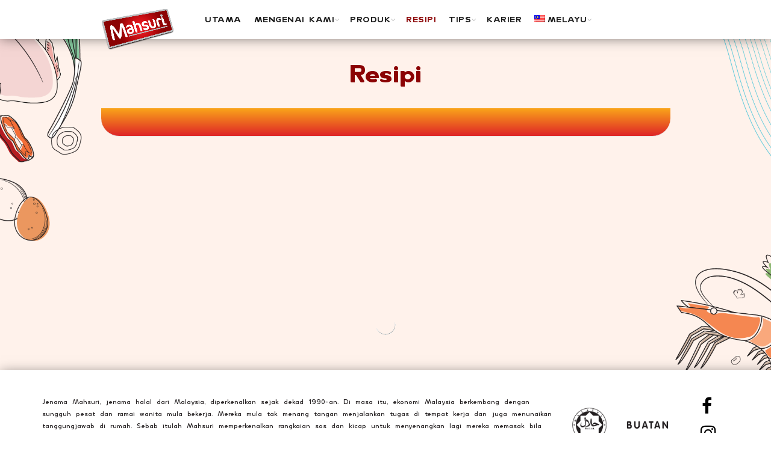

--- FILE ---
content_type: text/html; charset=UTF-8
request_url: https://mahsurifood.com.my/resepi/
body_size: 32203
content:
<!DOCTYPE html>
<!--[if IE 8]>
<html class="ie ie8" lang="ms-MY">
<![endif]-->
<!--[if !(IE 7) & !(IE 8)]><!-->
<html lang="ms-MY">
<!--<![endif]-->
<head>
	<!-- Google Tag Manager -->
<script>(function(w,d,s,l,i){w[l]=w[l]||[];w[l].push({'gtm.start':
new Date().getTime(),event:'gtm.js'});var f=d.getElementsByTagName(s)[0],
j=d.createElement(s),dl=l!='dataLayer'?'&l='+l:'';j.async=true;j.src=
'https://www.googletagmanager.com/gtm.js?id='+i+dl;f.parentNode.insertBefore(j,f);
})(window,document,'script','dataLayer','GTM-5NRFR33C');</script>
<!-- End Google Tag Manager -->

	<!-- Google tag (gtag.js) -->
<script async src="https://www.googletagmanager.com/gtag/js?id=G-06LTTWMVQB"></script>
<script>
  window.dataLayer = window.dataLayer || [];
  function gtag(){dataLayer.push(arguments);}
  gtag('js', new Date());

  gtag('config', 'G-06LTTWMVQB');
</script>
	<meta charset="UTF-8">
	<meta name="viewport" content="width=device-width, initial-scale=1.0, maximum-scale=1.0, user-scalable=no">
	<link rel="profile" href="https://gmpg.org/xfn/11">
	<link rel="pingback" href="https://mahsurifood.com.my/xmlrpc.php">

		
					<script>document.documentElement.className = document.documentElement.className + ' yes-js js_active js'</script>
					<!-- PopupPress Plugin v.3.1.6 - 6.7 -->
<meta name='robots' content='index, follow, max-image-preview:large, max-snippet:-1, max-video-preview:-1' />
<link rel="alternate" hreflang="ms" href="https://mahsurifood.com.my/resepi/" />
<link rel="alternate" hreflang="en" href="https://mahsurifood.com.my/resepi-english/?lang=en" />

	<!-- This site is optimized with the Yoast SEO plugin v20.5 - https://yoast.com/wordpress/plugins/seo/ -->
	<title>Resipi BM - Mahsuri</title>
	<link rel="canonical" href="https://mahsurifood.com.my/resepi/" />
	<meta property="og:locale" content="ms_MY" />
	<meta property="og:type" content="article" />
	<meta property="og:title" content="Resipi BM - Mahsuri" />
	<meta property="og:url" content="https://mahsurifood.com.my/resepi/" />
	<meta property="og:site_name" content="Mahsuri" />
	<meta property="article:modified_time" content="2025-04-17T06:07:16+00:00" />
	<meta name="twitter:card" content="summary_large_image" />
	<meta name="twitter:label1" content="Est. reading time" />
	<meta name="twitter:data1" content="1 minit" />
	<script type="application/ld+json" class="yoast-schema-graph">{"@context":"https://schema.org","@graph":[{"@type":"WebPage","@id":"https://mahsurifood.com.my/resepi/","url":"https://mahsurifood.com.my/resepi/","name":"Resipi BM - Mahsuri","isPartOf":{"@id":"https://mahsurifood.com.my/?lang=en/#website"},"datePublished":"2020-12-15T02:19:01+00:00","dateModified":"2025-04-17T06:07:16+00:00","breadcrumb":{"@id":"https://mahsurifood.com.my/resepi/#breadcrumb"},"inLanguage":"ms-MY","potentialAction":[{"@type":"ReadAction","target":["https://mahsurifood.com.my/resepi/"]}]},{"@type":"BreadcrumbList","@id":"https://mahsurifood.com.my/resepi/#breadcrumb","itemListElement":[{"@type":"ListItem","position":1,"name":"Home","item":"https://mahsurifood.com.my/"},{"@type":"ListItem","position":2,"name":"Resipi BM"}]},{"@type":"WebSite","@id":"https://mahsurifood.com.my/?lang=en/#website","url":"https://mahsurifood.com.my/?lang=en/","name":"Mahsuri","description":"","potentialAction":[{"@type":"SearchAction","target":{"@type":"EntryPoint","urlTemplate":"https://mahsurifood.com.my/?lang=en/?s={search_term_string}"},"query-input":"required name=search_term_string"}],"inLanguage":"ms-MY"}]}</script>
	<!-- / Yoast SEO plugin. -->


<link rel='dns-prefetch' href='//fonts.googleapis.com' />
<link rel='preconnect' href='https://fonts.gstatic.com' crossorigin />
<link rel="alternate" type="application/rss+xml" title="Suapan Mahsuri &raquo;" href="https://mahsurifood.com.my/feed/" />
<link rel="alternate" type="application/rss+xml" title="Suapan Ulasan Mahsuri &raquo;" href="https://mahsurifood.com.my/comments/feed/" />
<link rel='stylesheet' id='px_base-css' href='https://mahsurifood.com.my/wp-content/plugins/live-search-and-custom-fields-1/assets/css/base.css?ver=6.3.7' type='text/css' media='all' />
<style id='px_base-inline-css' type='text/css'>

			:root {
				--lscf-active-color: #1E88E5;
				--lscf-background-color: #ffffff;
			}
			.lscf-template2-woocommerce-display .lscf-template2-add-to-cart{
				background: #1E88E5;
			}
			.lscf-template3-onsale{
				background: #1E88E5;
			}
			.lscf-template3-woocommerce-display .lscf-template3-add-to-cart{
				background: #1E88E5;
			}
			.lscf-template1-image::before{
				background:rgba(30, 136, 229, 0.4 );
			}
			.lscf-li-title::before{
				background:rgba(30, 136, 229, 0.4 );
			}
			.lscf-masonry-grid-cf{
				background:rgba(30, 136, 229, 0.4 );
			}
			.lscf-woocommerce-grid-cf{
				background:rgba(30, 136, 229, 0.2 );
			}
			.lscf-woocommerce-grid-2-cf{
				background:rgba(30, 136, 229, 0.6);
			}
			.viewMode div.active{
				color:#1E88E5;
			}

			.lscf-sorting-opt .lscf-sort-up.active .glyphicon, .lscf-sorting-opt .lscf-sort-down.active .glyphicon{
				color: #1E88E5;
			}
			.lscf-woo-grid-2-onsale{
				background: #1E88E5!important;
			}
			.lscf-woo-grid-2-add-to-cart{
				background:rgba(30, 136, 229, 0.9 )!important;
			}
			.customRange .range_draggable{
				background:#1E88E5;
			}
			.customRange label{
				color:#1E88E5;
			}
			.px_checkbox:after{
				background:#1E88E5;
			}
			.post-list .price label, .post-list .block-price label{
				color:#1E88E5;
			}
			.post-list .post-featuredImage .post-overlay{
				background: rgba(30, 136, 229, 0.7 );
			}
			.view.block-view .block-price{
				background: #1E88E5;
			}
			.view.block-view .block-price:before{
				border-bottom:34px solid #1E88E5;
			}
			.view.block-view .block-price:after{
				border-top:34px solid #1E88E5;
			}
			.px-select-box.active-val div.select{
				border:1px solid #1E88E5;
			}
			.pxSearchField .px-focus{
				border:1px solid #1E88E5;
			}
			input[type="radio"]:checked + label.pxRadioLabel:before{
				border:1px solid #1E88E5;
				background:#1E88E5;
			}
			input[type="radio"]:checked + label.pxRadioLabel:after{
				border:1px solid #1E88E5;
			}
			.px-select-box.active-val div.select .options{
				border:1px solid #1E88E5;
			}
			.px-cross .px-cross-child-1, .px-cross .px-cross-child-2{
				background:#1E88E5;
			}
			.lscf-portrait .block-featuredImage .block-price {
				background:rgba(30, 136, 229, 0.6 );
			}
			.lscf-portrait .block-featuredImage .block-price:after{
				border-left:3px solid #1E88E5;
				border-bottom:3px solid #1E88E5;
			}
			.lscf-portrait .block-featuredImage .block-price:before{
				border-right:3px solid #1E88E5;
				border-top:3px solid #1E88E5;
			}
			.lscf-portrait .post-overlay{
				background:rgba(30, 136, 229, 0.9 );
			}
			.lscf-portrait .post-overlay .eyeglass{
				background:rgba(30, 136, 229, 0.9 );
			}
			.px_capf-field .lscf-see-more{
				color:#1E88E5;
			}
			@media (max-width:770px) {
				.px-capf-wrapper .px-filter-fields .px-fiels-wrapper .px-filter-label-mobile{
					border:1px solid #1E88E5;
				}
				.px-capf-wrapper .px-filter-fields .px-fiels-wrapper.active .px-filter-label-mobile{
					border-bottom:0px;
				}
				.px-capf-wrapper .px-filter-fields .px-fiels-wrapper .px-field-wrapper-container{
					border:1px solid #1E88E5;
				}
			}
		
</style>
<link rel='stylesheet' id='wp-block-library-css' href='https://mahsurifood.com.my/wp-includes/css/dist/block-library/style.min.css?ver=6.3.7' type='text/css' media='all' />
<link rel='stylesheet' id='wc-block-vendors-style-css' href='https://mahsurifood.com.my/wp-content/plugins/woocommerce/packages/woocommerce-blocks/build/vendors-style.css?ver=3.6.0' type='text/css' media='all' />
<link rel='stylesheet' id='wc-block-style-css' href='https://mahsurifood.com.my/wp-content/plugins/woocommerce/packages/woocommerce-blocks/build/style.css?ver=3.6.0' type='text/css' media='all' />
<link rel='stylesheet' id='jquery-selectBox-css' href='https://mahsurifood.com.my/wp-content/plugins/yith-woocommerce-wishlist/assets/css/jquery.selectBox.css?ver=1.2.0' type='text/css' media='all' />
<link rel='stylesheet' id='yith-wcwl-font-awesome-css' href='https://mahsurifood.com.my/wp-content/plugins/yith-woocommerce-wishlist/assets/css/font-awesome.css?ver=4.7.0' type='text/css' media='all' />
<link rel='stylesheet' id='woocommerce_prettyPhoto_css-css' href='//mahsurifood.com.my/wp-content/plugins/woocommerce/assets/css/prettyPhoto.css?ver=3.1.6' type='text/css' media='all' />
<link rel='stylesheet' id='yith-wcwl-main-css' href='https://mahsurifood.com.my/wp-content/plugins/yith-woocommerce-wishlist/assets/css/style.css?ver=3.19.0' type='text/css' media='all' />
<style id='yith-wcwl-main-inline-css' type='text/css'>
.yith-wcwl-share li a{color: #FFFFFF;}.yith-wcwl-share li a:hover{color: #FFFFFF;}.yith-wcwl-share a.facebook{background: #39599E; background-color: #39599E;}.yith-wcwl-share a.facebook:hover{background: #39599E; background-color: #39599E;}.yith-wcwl-share a.twitter{background: #45AFE2; background-color: #45AFE2;}.yith-wcwl-share a.twitter:hover{background: #39599E; background-color: #39599E;}.yith-wcwl-share a.pinterest{background: #AB2E31; background-color: #AB2E31;}.yith-wcwl-share a.pinterest:hover{background: #39599E; background-color: #39599E;}.yith-wcwl-share a.email{background: #FBB102; background-color: #FBB102;}.yith-wcwl-share a.email:hover{background: #39599E; background-color: #39599E;}.yith-wcwl-share a.whatsapp{background: #00A901; background-color: #00A901;}.yith-wcwl-share a.whatsapp:hover{background: #39599E; background-color: #39599E;}
</style>
<style id='classic-theme-styles-inline-css' type='text/css'>
/*! This file is auto-generated */
.wp-block-button__link{color:#fff;background-color:#32373c;border-radius:9999px;box-shadow:none;text-decoration:none;padding:calc(.667em + 2px) calc(1.333em + 2px);font-size:1.125em}.wp-block-file__button{background:#32373c;color:#fff;text-decoration:none}
</style>
<style id='global-styles-inline-css' type='text/css'>
body{--wp--preset--color--black: #000000;--wp--preset--color--cyan-bluish-gray: #abb8c3;--wp--preset--color--white: #ffffff;--wp--preset--color--pale-pink: #f78da7;--wp--preset--color--vivid-red: #cf2e2e;--wp--preset--color--luminous-vivid-orange: #ff6900;--wp--preset--color--luminous-vivid-amber: #fcb900;--wp--preset--color--light-green-cyan: #7bdcb5;--wp--preset--color--vivid-green-cyan: #00d084;--wp--preset--color--pale-cyan-blue: #8ed1fc;--wp--preset--color--vivid-cyan-blue: #0693e3;--wp--preset--color--vivid-purple: #9b51e0;--wp--preset--gradient--vivid-cyan-blue-to-vivid-purple: linear-gradient(135deg,rgba(6,147,227,1) 0%,rgb(155,81,224) 100%);--wp--preset--gradient--light-green-cyan-to-vivid-green-cyan: linear-gradient(135deg,rgb(122,220,180) 0%,rgb(0,208,130) 100%);--wp--preset--gradient--luminous-vivid-amber-to-luminous-vivid-orange: linear-gradient(135deg,rgba(252,185,0,1) 0%,rgba(255,105,0,1) 100%);--wp--preset--gradient--luminous-vivid-orange-to-vivid-red: linear-gradient(135deg,rgba(255,105,0,1) 0%,rgb(207,46,46) 100%);--wp--preset--gradient--very-light-gray-to-cyan-bluish-gray: linear-gradient(135deg,rgb(238,238,238) 0%,rgb(169,184,195) 100%);--wp--preset--gradient--cool-to-warm-spectrum: linear-gradient(135deg,rgb(74,234,220) 0%,rgb(151,120,209) 20%,rgb(207,42,186) 40%,rgb(238,44,130) 60%,rgb(251,105,98) 80%,rgb(254,248,76) 100%);--wp--preset--gradient--blush-light-purple: linear-gradient(135deg,rgb(255,206,236) 0%,rgb(152,150,240) 100%);--wp--preset--gradient--blush-bordeaux: linear-gradient(135deg,rgb(254,205,165) 0%,rgb(254,45,45) 50%,rgb(107,0,62) 100%);--wp--preset--gradient--luminous-dusk: linear-gradient(135deg,rgb(255,203,112) 0%,rgb(199,81,192) 50%,rgb(65,88,208) 100%);--wp--preset--gradient--pale-ocean: linear-gradient(135deg,rgb(255,245,203) 0%,rgb(182,227,212) 50%,rgb(51,167,181) 100%);--wp--preset--gradient--electric-grass: linear-gradient(135deg,rgb(202,248,128) 0%,rgb(113,206,126) 100%);--wp--preset--gradient--midnight: linear-gradient(135deg,rgb(2,3,129) 0%,rgb(40,116,252) 100%);--wp--preset--font-size--small: 13px;--wp--preset--font-size--medium: 20px;--wp--preset--font-size--large: 36px;--wp--preset--font-size--x-large: 42px;--wp--preset--spacing--20: 0.44rem;--wp--preset--spacing--30: 0.67rem;--wp--preset--spacing--40: 1rem;--wp--preset--spacing--50: 1.5rem;--wp--preset--spacing--60: 2.25rem;--wp--preset--spacing--70: 3.38rem;--wp--preset--spacing--80: 5.06rem;--wp--preset--shadow--natural: 6px 6px 9px rgba(0, 0, 0, 0.2);--wp--preset--shadow--deep: 12px 12px 50px rgba(0, 0, 0, 0.4);--wp--preset--shadow--sharp: 6px 6px 0px rgba(0, 0, 0, 0.2);--wp--preset--shadow--outlined: 6px 6px 0px -3px rgba(255, 255, 255, 1), 6px 6px rgba(0, 0, 0, 1);--wp--preset--shadow--crisp: 6px 6px 0px rgba(0, 0, 0, 1);}:where(.is-layout-flex){gap: 0.5em;}:where(.is-layout-grid){gap: 0.5em;}body .is-layout-flow > .alignleft{float: left;margin-inline-start: 0;margin-inline-end: 2em;}body .is-layout-flow > .alignright{float: right;margin-inline-start: 2em;margin-inline-end: 0;}body .is-layout-flow > .aligncenter{margin-left: auto !important;margin-right: auto !important;}body .is-layout-constrained > .alignleft{float: left;margin-inline-start: 0;margin-inline-end: 2em;}body .is-layout-constrained > .alignright{float: right;margin-inline-start: 2em;margin-inline-end: 0;}body .is-layout-constrained > .aligncenter{margin-left: auto !important;margin-right: auto !important;}body .is-layout-constrained > :where(:not(.alignleft):not(.alignright):not(.alignfull)){max-width: var(--wp--style--global--content-size);margin-left: auto !important;margin-right: auto !important;}body .is-layout-constrained > .alignwide{max-width: var(--wp--style--global--wide-size);}body .is-layout-flex{display: flex;}body .is-layout-flex{flex-wrap: wrap;align-items: center;}body .is-layout-flex > *{margin: 0;}body .is-layout-grid{display: grid;}body .is-layout-grid > *{margin: 0;}:where(.wp-block-columns.is-layout-flex){gap: 2em;}:where(.wp-block-columns.is-layout-grid){gap: 2em;}:where(.wp-block-post-template.is-layout-flex){gap: 1.25em;}:where(.wp-block-post-template.is-layout-grid){gap: 1.25em;}.has-black-color{color: var(--wp--preset--color--black) !important;}.has-cyan-bluish-gray-color{color: var(--wp--preset--color--cyan-bluish-gray) !important;}.has-white-color{color: var(--wp--preset--color--white) !important;}.has-pale-pink-color{color: var(--wp--preset--color--pale-pink) !important;}.has-vivid-red-color{color: var(--wp--preset--color--vivid-red) !important;}.has-luminous-vivid-orange-color{color: var(--wp--preset--color--luminous-vivid-orange) !important;}.has-luminous-vivid-amber-color{color: var(--wp--preset--color--luminous-vivid-amber) !important;}.has-light-green-cyan-color{color: var(--wp--preset--color--light-green-cyan) !important;}.has-vivid-green-cyan-color{color: var(--wp--preset--color--vivid-green-cyan) !important;}.has-pale-cyan-blue-color{color: var(--wp--preset--color--pale-cyan-blue) !important;}.has-vivid-cyan-blue-color{color: var(--wp--preset--color--vivid-cyan-blue) !important;}.has-vivid-purple-color{color: var(--wp--preset--color--vivid-purple) !important;}.has-black-background-color{background-color: var(--wp--preset--color--black) !important;}.has-cyan-bluish-gray-background-color{background-color: var(--wp--preset--color--cyan-bluish-gray) !important;}.has-white-background-color{background-color: var(--wp--preset--color--white) !important;}.has-pale-pink-background-color{background-color: var(--wp--preset--color--pale-pink) !important;}.has-vivid-red-background-color{background-color: var(--wp--preset--color--vivid-red) !important;}.has-luminous-vivid-orange-background-color{background-color: var(--wp--preset--color--luminous-vivid-orange) !important;}.has-luminous-vivid-amber-background-color{background-color: var(--wp--preset--color--luminous-vivid-amber) !important;}.has-light-green-cyan-background-color{background-color: var(--wp--preset--color--light-green-cyan) !important;}.has-vivid-green-cyan-background-color{background-color: var(--wp--preset--color--vivid-green-cyan) !important;}.has-pale-cyan-blue-background-color{background-color: var(--wp--preset--color--pale-cyan-blue) !important;}.has-vivid-cyan-blue-background-color{background-color: var(--wp--preset--color--vivid-cyan-blue) !important;}.has-vivid-purple-background-color{background-color: var(--wp--preset--color--vivid-purple) !important;}.has-black-border-color{border-color: var(--wp--preset--color--black) !important;}.has-cyan-bluish-gray-border-color{border-color: var(--wp--preset--color--cyan-bluish-gray) !important;}.has-white-border-color{border-color: var(--wp--preset--color--white) !important;}.has-pale-pink-border-color{border-color: var(--wp--preset--color--pale-pink) !important;}.has-vivid-red-border-color{border-color: var(--wp--preset--color--vivid-red) !important;}.has-luminous-vivid-orange-border-color{border-color: var(--wp--preset--color--luminous-vivid-orange) !important;}.has-luminous-vivid-amber-border-color{border-color: var(--wp--preset--color--luminous-vivid-amber) !important;}.has-light-green-cyan-border-color{border-color: var(--wp--preset--color--light-green-cyan) !important;}.has-vivid-green-cyan-border-color{border-color: var(--wp--preset--color--vivid-green-cyan) !important;}.has-pale-cyan-blue-border-color{border-color: var(--wp--preset--color--pale-cyan-blue) !important;}.has-vivid-cyan-blue-border-color{border-color: var(--wp--preset--color--vivid-cyan-blue) !important;}.has-vivid-purple-border-color{border-color: var(--wp--preset--color--vivid-purple) !important;}.has-vivid-cyan-blue-to-vivid-purple-gradient-background{background: var(--wp--preset--gradient--vivid-cyan-blue-to-vivid-purple) !important;}.has-light-green-cyan-to-vivid-green-cyan-gradient-background{background: var(--wp--preset--gradient--light-green-cyan-to-vivid-green-cyan) !important;}.has-luminous-vivid-amber-to-luminous-vivid-orange-gradient-background{background: var(--wp--preset--gradient--luminous-vivid-amber-to-luminous-vivid-orange) !important;}.has-luminous-vivid-orange-to-vivid-red-gradient-background{background: var(--wp--preset--gradient--luminous-vivid-orange-to-vivid-red) !important;}.has-very-light-gray-to-cyan-bluish-gray-gradient-background{background: var(--wp--preset--gradient--very-light-gray-to-cyan-bluish-gray) !important;}.has-cool-to-warm-spectrum-gradient-background{background: var(--wp--preset--gradient--cool-to-warm-spectrum) !important;}.has-blush-light-purple-gradient-background{background: var(--wp--preset--gradient--blush-light-purple) !important;}.has-blush-bordeaux-gradient-background{background: var(--wp--preset--gradient--blush-bordeaux) !important;}.has-luminous-dusk-gradient-background{background: var(--wp--preset--gradient--luminous-dusk) !important;}.has-pale-ocean-gradient-background{background: var(--wp--preset--gradient--pale-ocean) !important;}.has-electric-grass-gradient-background{background: var(--wp--preset--gradient--electric-grass) !important;}.has-midnight-gradient-background{background: var(--wp--preset--gradient--midnight) !important;}.has-small-font-size{font-size: var(--wp--preset--font-size--small) !important;}.has-medium-font-size{font-size: var(--wp--preset--font-size--medium) !important;}.has-large-font-size{font-size: var(--wp--preset--font-size--large) !important;}.has-x-large-font-size{font-size: var(--wp--preset--font-size--x-large) !important;}
.wp-block-navigation a:where(:not(.wp-element-button)){color: inherit;}
:where(.wp-block-post-template.is-layout-flex){gap: 1.25em;}:where(.wp-block-post-template.is-layout-grid){gap: 1.25em;}
:where(.wp-block-columns.is-layout-flex){gap: 2em;}:where(.wp-block-columns.is-layout-grid){gap: 2em;}
.wp-block-pullquote{font-size: 1.5em;line-height: 1.6;}
</style>
<link rel='stylesheet' id='redux-extendify-styles-css' href='https://mahsurifood.com.my/wp-content/plugins/redux-framework/redux-core/assets/css/extendify-utilities.css?ver=4.4.0' type='text/css' media='all' />
<link rel='stylesheet' id='contact-form-7-css' href='https://mahsurifood.com.my/wp-content/plugins/contact-form-7/includes/css/styles.css?ver=5.7.5.1' type='text/css' media='all' />
<link rel='stylesheet' id='essential-grid-plugin-settings-css' href='https://mahsurifood.com.my/wp-content/plugins/essential-grid/public/assets/css/settings.css?ver=3.0.3' type='text/css' media='all' />
<link rel='stylesheet' id='tp-fontello-css' href='https://mahsurifood.com.my/wp-content/plugins/essential-grid/public/assets/font/fontello/css/fontello.css?ver=3.0.3' type='text/css' media='all' />
<link rel='stylesheet' id='pps_style-css' href='https://mahsurifood.com.my/wp-content/plugins/popup-press/css/pps_style.css?ver=3.1.6' type='text/css' media='screen' />
<style id='pps_style-inline-css' type='text/css'>

.pps-popup {
}
.pps-popup .pps-wrap {
}
.pps-popup .pps-wrap .pps-close {
}
.pps-popup .pps-wrap .pps-content {
}

</style>
<link rel='stylesheet' id='rs-plugin-settings-css' href='https://mahsurifood.com.my/wp-content/plugins/revslider/public/assets/css/rs6.css?ver=6.3.1' type='text/css' media='all' />
<style id='rs-plugin-settings-inline-css' type='text/css'>
#rs-demo-id {}
</style>
<link rel='stylesheet' id='searchandfilter-css' href='https://mahsurifood.com.my/wp-content/plugins/search-filter/style.css?ver=1' type='text/css' media='all' />
<style id='woocommerce-inline-inline-css' type='text/css'>
.woocommerce form .form-row .required { visibility: visible; }
</style>
<link rel='stylesheet' id='wpml-menu-item-0-css' href='//mahsurifood.com.my/wp-content/plugins/sitepress-multilingual-cms/templates/language-switchers/menu-item/style.min.css?ver=1' type='text/css' media='all' />
<link rel='stylesheet' id='search-filter-plugin-styles-css' href='https://mahsurifood.com.my/wp-content/plugins/search-filter-pro/public/assets/css/search-filter.min.css?ver=2.5.2' type='text/css' media='all' />
<link rel='stylesheet' id='js_composer_front-css' href='https://mahsurifood.com.my/wp-content/plugins/js_composer/assets/css/js_composer.min.css?ver=6.4.2' type='text/css' media='all' />
<link rel='stylesheet' id='msl-main-css' href='https://mahsurifood.com.my/wp-content/plugins/master-slider/public/assets/css/masterslider.main.css?ver=3.6.4' type='text/css' media='all' />
<link rel='stylesheet' id='msl-custom-css' href='https://mahsurifood.com.my/wp-content/uploads/master-slider/custom.css?ver=3.3' type='text/css' media='all' />
<link rel="preload" as="style" href="https://fonts.googleapis.com/css?family=Karla:200,300,400,500,600,700,800,200italic,300italic,400italic,500italic,600italic,700italic,800italic%7CLora:400,500,600,700,400italic,500italic,600italic,700italic%7CLato:100,300,400,700,900,100italic,300italic,400italic,700italic,900italic&#038;display=swap&#038;ver=6.3.7" /><link rel="stylesheet" href="https://fonts.googleapis.com/css?family=Karla:200,300,400,500,600,700,800,200italic,300italic,400italic,500italic,600italic,700italic,800italic%7CLora:400,500,600,700,400italic,500italic,600italic,700italic%7CLato:100,300,400,700,900,100italic,300italic,400italic,700italic,900italic&#038;display=swap&#038;ver=6.3.7" media="print" onload="this.media='all'"><noscript><link rel="stylesheet" href="https://fonts.googleapis.com/css?family=Karla:200,300,400,500,600,700,800,200italic,300italic,400italic,500italic,600italic,700italic,800italic%7CLora:400,500,600,700,400italic,500italic,600italic,700italic%7CLato:100,300,400,700,900,100italic,300italic,400italic,700italic,900italic&#038;display=swap&#038;ver=6.3.7" /></noscript><link rel='stylesheet' id='font-awesome-css-css' href='https://mahsurifood.com.my/wp-content/themes/basel/css/font-awesome.min.css?ver=4.8.1' type='text/css' media='all' />
<link rel='stylesheet' id='bootstrap-css' href='https://mahsurifood.com.my/wp-content/themes/basel/css/bootstrap.min.css?ver=4.8.1' type='text/css' media='all' />
<link rel='stylesheet' id='basel-style-css' href='https://mahsurifood.com.my/wp-content/themes/basel/style.min.css?ver=4.8.1' type='text/css' media='all' />
<script type="text/template" id="tmpl-variation-template">
	<div class="woocommerce-variation-description">{{{ data.variation.variation_description }}}</div>
	<div class="woocommerce-variation-price">{{{ data.variation.price_html }}}</div>
	<div class="woocommerce-variation-availability">{{{ data.variation.availability_html }}}</div>
</script>
<script type="text/template" id="tmpl-unavailable-variation-template">
	<p>Sorry, this product is unavailable. Please choose a different combination.</p>
</script>
<script type='text/javascript' src='https://mahsurifood.com.my/wp-includes/js/jquery/jquery.min.js?ver=3.7.0' id='jquery-core-js'></script>
<script type='text/javascript' src='https://mahsurifood.com.my/wp-includes/js/jquery/jquery-migrate.min.js?ver=3.4.1' id='jquery-migrate-js'></script>
<script type='text/javascript' src='https://mahsurifood.com.my/wp-content/plugins/revslider/public/assets/js/rbtools.min.js?ver=6.3.1' id='tp-tools-js'></script>
<script type='text/javascript' src='https://mahsurifood.com.my/wp-content/plugins/revslider/public/assets/js/rs6.min.js?ver=6.3.1' id='revmin-js'></script>
<script type='text/javascript' src='https://mahsurifood.com.my/wp-content/plugins/woocommerce/assets/js/jquery-blockui/jquery.blockUI.min.js?ver=2.70' id='jquery-blockui-js'></script>
<script type='text/javascript' id='wc-add-to-cart-js-extra'>
/* <![CDATA[ */
var wc_add_to_cart_params = {"ajax_url":"\/wp-admin\/admin-ajax.php","wc_ajax_url":"\/?wc-ajax=%%endpoint%%","i18n_view_cart":"View cart","cart_url":"https:\/\/mahsurifood.com.my","is_cart":"","cart_redirect_after_add":"no"};
/* ]]> */
</script>
<script type='text/javascript' src='https://mahsurifood.com.my/wp-content/plugins/woocommerce/assets/js/frontend/add-to-cart.min.js?ver=4.7.4' id='wc-add-to-cart-js'></script>
<script type='text/javascript' src='https://mahsurifood.com.my/wp-content/plugins/js_composer/assets/js/vendors/woocommerce-add-to-cart.js?ver=6.4.2' id='vc_woocommerce-add-to-cart-js-js'></script>
<script type='text/javascript' id='search-filter-plugin-build-js-extra'>
/* <![CDATA[ */
var SF_LDATA = {"ajax_url":"https:\/\/mahsurifood.com.my\/wp-admin\/admin-ajax.php","home_url":"https:\/\/mahsurifood.com.my\/"};
/* ]]> */
</script>
<script type='text/javascript' src='https://mahsurifood.com.my/wp-content/plugins/search-filter-pro/public/assets/js/search-filter-build.min.js?ver=2.5.2' id='search-filter-plugin-build-js'></script>
<script type='text/javascript' src='https://mahsurifood.com.my/wp-content/plugins/search-filter-pro/public/assets/js/chosen.jquery.min.js?ver=2.5.2' id='search-filter-plugin-chosen-js'></script>
<!--[if lt IE 9]>
<script type='text/javascript' src='https://mahsurifood.com.my/wp-content/themes/basel/js/html5.min.js?ver=4.8.1' id='basel_html5shiv-js'></script>
<![endif]-->
<link rel="https://api.w.org/" href="https://mahsurifood.com.my/wp-json/" /><link rel="alternate" type="application/json" href="https://mahsurifood.com.my/wp-json/wp/v2/pages/2193" /><link rel="EditURI" type="application/rsd+xml" title="RSD" href="https://mahsurifood.com.my/xmlrpc.php?rsd" />
<meta name="generator" content="WordPress 6.3.7" />
<meta name="generator" content="WooCommerce 4.7.4" />
<link rel='shortlink' href='https://mahsurifood.com.my/?p=2193' />
<link rel="alternate" type="application/json+oembed" href="https://mahsurifood.com.my/wp-json/oembed/1.0/embed?url=https%3A%2F%2Fmahsurifood.com.my%2Fresepi%2F" />
<link rel="alternate" type="text/xml+oembed" href="https://mahsurifood.com.my/wp-json/oembed/1.0/embed?url=https%3A%2F%2Fmahsurifood.com.my%2Fresepi%2F&#038;format=xml" />
<meta name="generator" content="Redux 4.4.0" /><meta name="generator" content="WPML ver:4.4.10 stt:1,62;" />
				<style type="text/css" id="cst_font_data">
					@font-face {font-family: "GothamRoundedBold";font-display: auto;font-fallback: ;font-weight: 400;src: url(https://mahsurifood.com.my/wp-content/uploads/2020/11/GothamRoundedBold_21016.ttf) format('TrueType');} @font-face {font-family: "GothamRoundedBook";font-display: auto;font-fallback: ;font-weight: 400;src: url(https://mahsurifood.com.my/wp-content/uploads/2020/11/GothamRoundedBook_21018.ttf) format('TrueType');} @font-face {font-family: "GothamRoundedLight";font-display: auto;font-fallback: ;font-weight: 400;src: url(https://mahsurifood.com.my/wp-content/uploads/2020/11/GothamRoundedLight_21020.ttf) format('TrueType');} @font-face {font-family: "GothamRoundedMedium";font-display: auto;font-fallback: ;font-weight: 400;src: url(https://mahsurifood.com.my/wp-content/uploads/2020/11/GothamRoundedMedium_21022.ttf) format('TrueType');} @font-face {font-family: "MahsuriStandardBlack";font-display: auto;font-fallback: ;font-weight: 400;src: url(https://mahsurifood.com.my/wp-content/uploads/2021/02/MahsuriStandard-Black-2.ttf) format('TrueType'), url(https://mahsurifood.com.my/wp-content/uploads/2021/02/MahsuriStandard-Black-1.otf) format('OpenType');} @font-face {font-family: "MahsuriStandardBold";font-display: auto;font-fallback: ;font-weight: 400;src: url(https://mahsurifood.com.my/wp-content/uploads/2021/02/MahsuriStandard-Bold-2.ttf) format('TrueType'), url(https://mahsurifood.com.my/wp-content/uploads/2021/02/MahsuriStandard-Bold-1.otf) format('OpenType');} @font-face {font-family: "MahsuriStandardLight";font-display: auto;font-fallback: ;font-weight: 400;src: url(https://mahsurifood.com.my/wp-content/uploads/2021/02/MahsuriStandard-Light-2.ttf) format('TrueType'), url(https://mahsurifood.com.my/wp-content/uploads/2021/02/MahsuriStandard-Light-1.otf) format('OpenType');} @font-face {font-family: "MahsuriStandardRegular";font-display: auto;font-fallback: ;font-weight: 400;src: url(https://mahsurifood.com.my/wp-content/uploads/2021/02/MahsuriStandard-Regular-2.ttf) format('TrueType'), url(https://mahsurifood.com.my/wp-content/uploads/2021/02/MahsuriStandard-Regular-1.otf) format('OpenType');}				</style>
				<script>var ms_grabbing_curosr = 'https://mahsurifood.com.my/wp-content/plugins/master-slider/public/assets/css/common/grabbing.cur', ms_grab_curosr = 'https://mahsurifood.com.my/wp-content/plugins/master-slider/public/assets/css/common/grab.cur';</script>
<meta name="generator" content="MasterSlider 3.6.4 - Responsive Touch Image Slider | avt.li/msf" />
<style>
</style>
			<link rel="shortcut icon" href="https://mahsurifood.com.my/wp-content/uploads/2020/11/ficon.png">
			<link rel="apple-touch-icon-precomposed" sizes="152x152" href="https://mahsurifood.com.my/wp-content/uploads/2020/11/ficon.png">
		        <style> 
            	
			/* Shop popup */
			
			.basel-promo-popup {
			   max-width: 900px;
			}
	
            .site-logo {
                width: 20%;
            }    

            .site-logo img {
                max-width: 200px;
                max-height: 65px;
            }    

                            .right-column {
                    width: 250px;
                }  
            
                            .basel-woocommerce-layered-nav .basel-scroll {
                    max-height: 280px;
                }
            
			/* header Banner */
			.header-banner {
				height: 40px;
			}
	
			.header-banner-display .website-wrapper {
				margin-top:40px;
			}	

            /* Topbar height configs */

			.topbar-menu ul > li {
				line-height: 42px;
			}
			
			.topbar-wrapp,
			.topbar-content:before {
				height: 42px;
			}
			
			.sticky-header-prepared.basel-top-bar-on .header-shop, 
			.sticky-header-prepared.basel-top-bar-on .header-split,
			.enable-sticky-header.basel-header-overlap.basel-top-bar-on .main-header {
				top: 42px;
			}

            /* Header height configs */

            /* Limit logo image height for according to header height */
            .site-logo img {
                max-height: 65px;
            } 

            /* And for sticky header logo also */
            .act-scroll .site-logo img,
            .header-clone .site-logo img {
                max-height: 75px;
            }   

            /* Set sticky headers height for cloned headers based on menu links line height */
            .header-clone .main-nav .menu > li > a {
                height: 75px;
                line-height: 75px;
            } 

            /* Height for switch logos */

            .sticky-header-real:not(.global-header-menu-top) .switch-logo-enable .basel-logo {
                height: 65px;
            }

            .sticky-header-real:not(.global-header-menu-top) .act-scroll .switch-logo-enable .basel-logo {
                height: 75px;
            }

            .sticky-header-real:not(.global-header-menu-top) .act-scroll .switch-logo-enable {
                transform: translateY(-75px);
                -webkit-transform: translateY(-75px);
            }

                            /* Header height for these layouts based on it's menu links line height */
                .main-nav .menu > li > a {
                    height: 65px;
                    line-height: 65px;
                }  
                /* The same for sticky header */
                .act-scroll .main-nav .menu > li > a {
                    height: 75px;
                    line-height: 75px;
                }  
            
            
            
            
            /* Page headings settings for heading overlap. Calculate on the header height base */

            .basel-header-overlap .title-size-default,
            .basel-header-overlap .title-size-small,
            .basel-header-overlap .title-shop.without-title.title-size-default,
            .basel-header-overlap .title-shop.without-title.title-size-small {
                padding-top: 105px;
            }


            .basel-header-overlap .title-shop.without-title.title-size-large,
            .basel-header-overlap .title-size-large {
                padding-top: 185px;
            }

            @media (max-width: 991px) {

				/* header Banner */
				.header-banner {
					height: 40px;
				}
	
				.header-banner-display .website-wrapper {
					margin-top:40px;
				}

	            /* Topbar height configs */
				.topbar-menu ul > li {
					line-height: 38px;
				}
				
				.topbar-wrapp,
				.topbar-content:before {
					height: 38px;
				}
				
				.sticky-header-prepared.basel-top-bar-on .header-shop, 
				.sticky-header-prepared.basel-top-bar-on .header-split,
				.enable-sticky-header.basel-header-overlap.basel-top-bar-on .main-header {
					top: 38px;
				}

                /* Set header height for mobile devices */
                .main-header .wrapp-header {
                    min-height: 60px;
                } 

                /* Limit logo image height for mobile according to mobile header height */
                .site-logo img {
                    max-height: 60px;
                }   

                /* Limit logo on sticky header. Both header real and header cloned */
                .act-scroll .site-logo img,
                .header-clone .site-logo img {
                    max-height: 60px;
                }

                /* Height for switch logos */

                .main-header .switch-logo-enable .basel-logo {
                    height: 60px;
                }

                .sticky-header-real:not(.global-header-menu-top) .act-scroll .switch-logo-enable .basel-logo {
                    height: 60px;
                }

                .sticky-header-real:not(.global-header-menu-top) .act-scroll .switch-logo-enable {
                    transform: translateY(-60px);
                    -webkit-transform: translateY(-60px);
                }

                /* Page headings settings for heading overlap. Calculate on the MOBILE header height base */
                .basel-header-overlap .title-size-default,
                .basel-header-overlap .title-size-small,
                .basel-header-overlap .title-shop.without-title.title-size-default,
                .basel-header-overlap .title-shop.without-title.title-size-small {
                    padding-top: 80px;
                }

                .basel-header-overlap .title-shop.without-title.title-size-large,
                .basel-header-overlap .title-size-large {
                    padding-top: 120px;
                }
 
            }
     
            .newpros .vc_single_image-wrapper.vc_box_border_grey {
    width: 80% !important;
}

ul.social-icons.text-left.icons-design-default.icons-size-default.social-follow {
    display: inline-grid;
}

.wpb_text_column.wpb_content_element.padright {
    margin-right: 36px !important;
    margin-top: -36px !important;
}

.wpb_text_column.wpb_content_element.padrightside {
    background-image: url(https://mahsurifood.com.my/wp-content/uploads/2023/07/c3.png) !important;
    background-size: contain !important;
    background-position: center !important;
        padding-left: 70px !important;
    padding-right: 70px !important;
    padding-top: 100px !important;
    padding-bottom: 100px !important;
    background-repeat: no-repeat;
}

.smalltt h2 {
    background: linear-gradient(to right, #da252e, #f6a136);
    color: #fff !important;
    width: fit-content;
    padding: 10px 15px !important;
    border-radius: 30px !important;
    margin: auto;
    position:relative;
}

.wpb_text_column.wpb_content_element.positionn.padleft {
    margin-left: 32px !important;
    margin-top: -36px !important;
}

.mbsp p {
    border-radius: 100px !important;
    border: 2px solid #8b0304;
    padding: 40px !important;
    margin-top: -30px !important;
    color: #8b0304 !important;
    font-weight: 600;
    font-style: italic !important;
    padding-top: 60px !important;
}

.wpb_text_column.wpb_content_element.padleftside {
    background-image: url(https://mahsurifood.com.my/wp-content/uploads/2023/07/c2.png) !important;
    background-position: center !important;
    padding-top: 100px !important;
    padding-bottom: 100px !important;
    background-repeat: no-repeat;
    background-size: contain;
        padding-left: 70px !important;
    padding-right: 70px !important;
}

.testifont p {
    color: #8b0304 !important;
       font-size: 18px !important;
}

.wpb_text_column.wpb_content_element.positionn.padright {
    background: linear-gradient(to right, #da252e, #f6a136);
    padding-left: 20px !important;
    padding-top: 10px !important;
    padding-bottom: 10px !important;
    width: fit-content !important;
    padding-right: 20px !important;
    border-bottom-right-radius: 15px !important;
    border-bottom-left-radius: 15px !important;
    float: right;
}

.redcolorboxbg .box-icon-wrapper {
    width: 60% !important;
}

.testifont .positionn p {
    color: #fff !important;
}

.wpb_text_column.wpb_content_element.positionn.padleft {
    background: linear-gradient(to right, #da252e, #f6a136);
    padding-left: 20px !important;
    padding-top: 10px !important;
    padding-bottom: 10px !important;
    width: fit-content !important;
    padding-right: 20px !important;
    border-bottom-right-radius: 15px !important;
    border-bottom-left-radius: 15px !important;
}


.redcolorboxbg p {
    color: #fff !important;
}

.redcolorboxbg img.alignnone.size-full.aligncenter {
    width: 50px !important;
}

.redcolorboxbg h3 {
    color: #fff !important;
       min-height: 115px !important;
}

.redcolorboxbg .info-box-content {
    background-color: #8b0304 !important;
    height: 335px !important;
    border-radius: 30px !important;
    padding: 30px !important;
    margin-top: -70px !important;
    padding-top: 60px !important;
}

a#slider-44-slide-106-layer-10,
a#slider-1-slide-108-layer-0 {
    background-image: linear-gradient(to bottom,#faa51a,#de2427);
    border-radius: 30px!important;
    padding: 5px 20px!important;
    color: #fff !important;
    font-family: MahsuriStandardRegular!important;
    font-size: 20px!important;
}

.fa-pinterest:before {
    background-image: url(https://mahsurifood.com.my/wp-content/uploads/2023/04/tiktok-icon.png) !important;
    background-size: 20px;
    color: transparent;
    background-repeat: no-repeat;
}


li#field_6_11,
li#field_6_10,
li#field_6_9 {
        margin-top: 0px !important;
}



input#gform_submit_button_6 {
    font-family: MahsuriStandardRegular!important;
    background-image: linear-gradient(to bottom,#faa51a,#de2427);
    color: #fff!important;
    border-radius: 30px!important;
    font-size: 16px!important;
    text-transform: capitalize!important;
}


input#input_6_12_1 {
    margin-top: -5px !important;
    margin-right: 15px !important;
}

li#field_6_1 {
    margin-top: 0px;
}


.socialmediarow .wpb_wrapper {
    text-align: center;
}

.social-icons li i {
    color: #000!important;
    font-size: 30px;
    line-height: 40px !important;
}

ul.social-icons.text-left.icons-design-default.icons-size-default.social-follow {
   text-align:center !important;
}

li#field_4_33 {
    display: none;
}

label#label_4_26_1,
label#label_4_25_1,
label#label_4_24_1,
label#label_5_32_1,
label#label_5_25_1,
label#label_5_24_1 {
    font-family: GothamRoundedBook !important;
    font-size: 18px !important;
    color: #000000 !important;
}

p.smallp {
    text-align: center;
}

li#field_4_20,
li#field_5_20 {
    margin-top: 50px !important;
}

p.bigp {
    font-family: GothamRoundedBook !important;
    font-weight: unset !important;
    color: #8b0304 !important;
    text-align: center !important;
    font-size: 20px !important;
    margin-bottom: 0px !important;
}

li#field_5_19 {
    display: none;
}

li#field_4_28,
li#field_4_29,
li#field_5_28,
li#field_5_29
{
     margin-top: 0px !important;
    padding-top: 0px !important;
    margin-bottom: 0px !important;   

}
#field_3_7 label.gfield_label {
    opacity: 0;
}

p.italicfont {
    font-family: GothamRoundedLight !important;
    font-style: italic !important;
    color: #8b0304 !important;
    margin-bottom: 0px !important;
    font-size: 16px !important;
}

li#field_4_30,
li#field_5_30 {
    margin-top: 35px !important;
    text-align: right;
}

.gform_body h3 {
    font-family: GothamRoundedBook !important;
    font-weight: unset !important;
    color: #8b0304 !important;
    font-size: 16px !important;
    margin-top: 30px !important;
    margin-bottom: 0px !important;
}

input#gform_submit_button_3 {
    font-family: MahsuriStandardRegular !important;
    background-image: linear-gradient(to bottom, #faa51a, #de2427);
    color: #fff !important;
    border: 0px !important;
    width: 260px !important;
    border-radius: 30px !important;
    text-transform: capitalize !important;
    font-size: 17px !important;
    padding-top: 15px !important;
    padding-bottom: 15px !important;
    padding-left: 35px !important;
    padding-right: 35px !important;
}

rs-layer#slider-1-slide-108-layer-0 {
    color: #fff !important;
    background-image: linear-gradient(to bottom, #faa51a, #de2427);
    border-radius: 30px !important;
    padding: 5px 20px !important;
    font-family: MahsuriStandardRegular !important;
    font-size: 20px !important;
}


#field_3_8 label.gfield_label {
    opacity: 0;
}

.vc_row.wpb_row.vc_inner.vc_row-fluid.formbgg {
    background-color: #ffe6c8 !important;
    border-radius: 15px !important;
    padding: 50px !important;
    box-shadow: 1px 1px 10px 4px #cdcdcd !important;
}

.vc_row.wpb_row.vc_inner.vc_row-fluid.formbgg {
    background-color: #ffe6c8 !important;
    border-radius: 15px !important;
    padding: 50px !important;
}

.newpros p {
    font-family: Gotham Rounded !important;
    font-size: 17px !important;
}

.vc_row.wpb_row.vc_inner.vc_row-fluid.newpros {
    padding-left: 10% !important;
    padding-right: 10% !important;
    padding-top:7% !important;
}

.site-logo img {
    max-height: 105px !important;
    position: absolute !important;
    z-index: +99 !important;
    left: 160px;
    top: -5px !important;
}

div#lscf-filter-wrapper-khshtizqhddhxii_10,
div#lscf-filter-wrapper-oyfirwjpvzgolkf_9 {
    background-color: transparent !important;
}

a.sosberperisa {
    font-family: MahsuriStandardRegular !important;
    background-image: linear-gradient(to bottom, #6e5230, #eec29e);
    border-radius: 30px !important;
    padding: 15px 35px !important;
    font-size: 13px !important;
    color: #fff !important;
}
    
    a.scrollToTop.basel-tooltip.button-show {
    margin-right: 30px !important;
}

/* dot problem */
h1 span.dotspace {
    color: #8b0304 !important;
    letter-spacing: -9px !important;
}


span.dotspace {
    letter-spacing: -3px !important;
}

/* side bar button*/
.textwidget.custom-html-widget {
    display: none;
}


/* about us image */
img.alignnone.buatanmalaysia.wp-image-2589 {
    margin-left: 30px !important;
}

.lscf-dropdown-option {
    font-family: MahsuriStandardRegular !important;
}

.styledSelect {
    font-family: MahsuriStandardBlack !important;
}

/* menu */
.right-column {
    opacity: 0 !important;
}

.menu-item-3574 .sub-menu-dropdown.color-scheme-dark {
    width: 280px !important;
}

header.main-header.header-has-no-bg.header-simple.icons-design-line.color-scheme-dark {
    margin-bottom: 0px !important;
    box-shadow: 1px -1px 20px #00000080 !important;
    background-color:#fff !important;
}

.eg-tips-skin-element-3,
a.eg-washington-element-3 {
    font-family: MahsuriStandardRegular !important;
    font-size: 18px !important;
    text-align: center !important;
    background-color: transparent !important;
    line-height: 25px !important;
    text-transform: capitalize !important;
}

.sub-menu a {
    font-family: MahsuriStandardBold !important;
    padding-bottom: 0px !important;
    color: #77787b !important;
    line-height:20px !important;
    font-size: 12px !important;
}

.sub-menu-dropdown.color-scheme-dark {
    box-shadow: 0px 0px 8px #00000040 !important;
}

.sub-menu a:hover {
    color: #8b0304 !important;
}

.home header.main-header.header-has-no-bg.header-simple.icons-design-line.color-scheme-dark {
    margin-bottom: 40px !important;
    
}

.main-nav .menu > li > a {
 font-family: MahsuriStandardBold !important;
    padding-left: 10px !important;
    padding-right: 10px !important;
    font-size: 12px !important;
}

.current-menu-item a {
    color: #8b0304 !important;
}

/* post */
.vc_custom_heading.vc_gitem-post-data.vc_gitem-post-data-source-post_excerpt {
    display: none !important;
}

time.rpwe-time.published {
    font-family: MahsuriStandardLight !important;
}

h3.entry-title {
    font-size: 35px !important;
}

h5.widget-title {
    font-family: MahsuriStandardRegular !important;
}


ul.entry-meta-list {
    display: none !important;
}

.recent-posts-extended .rpwe-title a {
    letter-spacing: .3px;
    font-family: MahsuriStandardLight !important;
    text-transform: uppercase;
    font-size: 10px !important;
}

a.buttonizer-button.buttonizer-button-0-0-17.buttonizer-opened-0-0-21 {
    border-top-left-radius: 20px !important;
}

a.buttonizer-button.buttonizer-button-0-0-24.buttonizer-head.buttonizer-opened-0-0-28 {
    display: none !important;
}

a.buttonizer-button.buttonizer-button-0-0-3.buttonizer-opened-0-0-7 {
    border-bottom-left-radius: 20px !important;
}

a.btn.btn-style-link.btn-read-more.more-link {
    color: #fff !important;
    background-image: linear-gradient(to bottom, #faa51a, #de2427);
    border-radius: 30px !important;
    padding: 10px 30px !important;
}

.category .post-img-wrapp {
    height: 400px !important;
}

.entry-content {
    font-family: MahsuriStandardLight !important;
}

.category .main-page-wrapper {
    background: #fff2eb !important;
}

.category .page-title.page-title-default.title-size-small.title-design-centered.color-scheme-light.title-blog {
    display: inherit !important;
    margin-top: 0px !important;
    padding-top: 50px !important;
    padding-bottom: 50px !important;
    background-image: linear-gradient(to bottom, #faa51a , #de2427);
}

span.tipsfont {
    font-family: MahsuriStandardRegular !important;
    font-size: 13px;
}

.page-title .entry-header .breadcrumbs {
    font-family: MahsuriStandardLight !important;
}

.category header.entry-header {
    display: inherit !important;
}

.esg-dropdown-wrapper span {
    font-family: MahsuriStandardLight !important;
}

.esg-selected-filterbutton.esg-mobile-filter-button {
    box-shadow: 1px 5px 8px #00000030 !important;
}

article.esg-filters.esg-singlefilters {
    background-image: linear-gradient( to bottom, #faa51a, #de2427 );
    padding-top: 40px !important;
    padding-bottom: 40px !important;
    border-bottom-left-radius: 30px !important;
    border-bottom-right-radius: 30px !important;
    margin-bottom: 52px !important;
}

article.esg-filters.esg-multiplefilters {
    background-image: linear-gradient(to bottom, #faa51a , #de2427);
    padding-top: 30px !important;
    padding-bottom: 30px !important;
    border-bottom-left-radius: 30px !important;
    margin-bottom:40px !important;
    border-bottom-right-radius: 30px !important;
}

.esg-content.eg-washington-element-3 {
    font-size: 18px !important;
    font-weight: 400 !important;
    line-height: 27px !important;
    padding-left: 25px !important;
    padding-right: 25px !important;
    margin-top: 0px !important;
    padding-bottom: 37px !important;
        font-family: MahsuriStandardRegular!important;
        background-color:transparent !important;
}

.esg-content.eg-tips-skin-element-3{
        font-size: 20px !important;
    font-weight: 400 !important;
    line-height: 29px !important;
    padding-left: 20px !important;
    padding-right: 20px !important;
    margin-top: 0px !important;
    padding-bottom: 40px !important;
    font-family: GothamRoundedMedium !important;
    background-color: transparent !important;
}

.esg-entry-content.eg-tips-skin-content.esg-notalone {
    background-color: transparent !important;
}


.esg-grid .mainul li.eg-washington-wrapper {
    background: transparent !important;
}

.esg-filter-wrapper.dropdownstyle.esg-fgc-2 {
    margin-left: 15px !important;
    margin-right: 15px !important;
}

.esg-entry-media-wrapper {
    margin: 30px !important;
    border-radius: 30px !important;
}

.esg-dropdown-wrapper .esg-filterbutton.selected {
    color: #8b0304 !important;
}


.esg-media-cover-wrapper {
    background-image: url(https://mahsurifood.com.my/wp-content/uploads/2020/11/0001.png) !important;
    background-size: cover !important;
}


.esg-selected-filterbutton span {
    font-family: MahsuriStandardRegular !important;
}

.esg-entry-content.eg-washington-content.esg-notalone {
    background-color: transparent !important;
}

.reciperoww .vc_custom_heading h4 {
    padding-left: 35px !important;
    padding-right: 35px !important;
    margin-top:0px !important;
}

.esg-filter-wrapper.dropdownstyle.esg-fgc-14 {
    margin-left: 15px !important;
    margin-right: 15px !important;
}

.vc_row.wpb_row.vc_inner.vc_row-fluid.reciperoww {
    background-color: #fee7dc !important;
    border-radius: 30px !important;
    padding-top: 40px !important;
    padding-bottom: 20px !important;
}

.reciperoww .vc_gitem-zone.vc_gitem-zone-a.vc-gitem-zone-height-mode-auto.vc-gitem-zone-height-mode-auto-1-1.vc_gitem-is-link {
    height: 170px !important;
}

.foodcol h1.resepifont {
    margin-left: 80px;
}

.wpb_text_column.wpb_content_element.marginleftcol {
    margin-left: 80px !important;
}

.foodcol h3 {
    margin-bottom: 0px !important;
    font-size:18px !important;
}

h3.redcofont {
    margin-top: 0px !important;
    color: #8b0304;
    font-size: 22px !important;
}

.blog-post-loop .entry-content li{
        font-family: 	MahsuriStandardRegular !important;
        color:#231f20 !important;
        margin-bottom:10px !important;
        line-height:25px !important;
        font-size:15px !important;
}

a.kimapedasbtn {
    font-family: MahsuriStandardRegular !important;
    background-image: linear-gradient(to bottom, #be1e2d, #f7941d);
    border-radius: 30px !important;
    padding: 15px 20px !important;
    font-size: 13px !important;
    color: #fff !important;
}

ol {
    padding-left: 16px !important;
}

.vc_btn3-container.vc_btn3-left {
    display: none !important;
}

.vc_gitem-zone.vc_gitem-zone-a.vc-gitem-zone-height-mode-auto.vc-gitem-zone-height-mode-auto-1-1.vc_gitem-is-link {
    margin: 20px;
    border-radius: 30px !important;
    height: 130px !important;
}

.vc_grid-item-mini.vc_clearfix {
    background-image: url(https://mahsurifood.com.my/wp-content/uploads/2020/11/bgred2.png) !important;
    background-position: bottom;
    background-size: cover;
    background-repeat: no-repeat;
}

article#esg-grid-5-1-wrap {
    background-color: #000 !important;
    width: 107% !important;
    border-radius: 30px !important;
    padding-left: 25px !important;
    padding-right: 25px !important;
    padding-top: 15px !important;
    padding-bottom: 15px !important;
}

.prodcutgrid .esg-entry-media-wrapper {
    margin: 30px !important;
    border-radius: 30px !important;
    margin-bottom: 10px !important;
}

.eg-tips-skin-element-3:hover,
a.eg-washington-element-3:hover {
    color: #fff !important;
    text-decoration: underline !important;
}

.prodcutgrid a.eg-washington-element-3 {
    font-family: MahsuriStandardRegular !important;
    font-size: 16px !important;
    text-align: center !important;
    background-color: transparent !important;
    line-height: 25px !important;
    text-transform: capitalize !important;
    padding-bottom: 35px !important;
}

.vc_gitem-zone.vc_gitem-zone-c {
    background-color: transparent !important;
}

.vc_custom_heading h4 {
    font-family: MahsuriStandardRegular !important;
    font-size: 18px !important;
    text-align: center !important;
}

.prodcutgrid .vc_grid-container-wrapper.vc_clearfix {
    background-color: #000000b3 !important;
    padding-left: 20px !important;
    padding-right: 20px !important;
    padding-top: 20px !important;
    border-radius: 30px !important;
}

div#comments {
    display: none !important;
}

h3 {
    font-family: MahsuriStandardRegular !important;
    margin-bottom: 10px !important;
}

.page-title.page-title-default.title-size-small.title-design-centered.color-scheme-light.title-blog {
    display: none !important;
}

header.entry-header {
    display: none !important;
}

/* tips */
.tiipsrow img.size-medium.aligncenter {
    width: 70% !important;
    margin-top: 30px !important;
}

.wpb_text_column ul:not(.social-icons)>li:before {
    display: none !important;
}

.tipsfont li {
    font-family: GothamRoundedLight !important;
    color: #231f20 !important;
    list-style: disc !important;
    margin-left: 15% !important;
    margin-right: 15% !important;
}

.adjustedimg img.vc_single_image-img.attachment-full {
    width: 70% !important;
}

/* slider */
span.tp-bullet-imageoverlay,
span.tp-bullet-title,
span.tp-bullet-image {
    display: none !important;
}


/* font */
h1 {
        font-family: MahsuriStandardBlack !important;
    color: #8b0304;
    font-size: 35px !important;
    line-height: 45px !important;
}

h2.postdate {
    font-size: 20px !important;
}

p {
    font-family: MahsuriStandardLight !important;
    color: #231f20 !important;
    line-height: 25px !important;
}

.prodcutfont p {
    font-family: MahsuriStandardRegular !important;
    font-size: 15px !important;
}

.banner-inner h3 {
    font-family: MahsuriStandardRegular !important;
    font-size: 16px !important;
    line-height: 26px !important;
}

h1.producttt {
    color: #fff200 !important;
}

.whitefont h1 {
    color: #fff !important;
    font-size: 32px !important;
}

.tiipsrow h3 {
    padding-left: 40px !important;
    padding-right: 40px !important;
    padding-top: 40px !important;
}

h4 {
    font-family: GothamRoundedBold !important;
    color: #fff !important;
    font-size:22px !important;
}

.whitefont p {
    color: #fff !important;
}

h2 {
    font-family: GothamRoundedBold !important;
    font-size:30px !important;
    line-height: 35px !important;
}

.threecertifi img.alignnone.wp-image-1541 {
    margin-left: 40px !important;
    margin-right: 40px !important;
}

.threecertifi p {
    text-align: center !important;
}

.nopadright .vc_column-inner {
    padding-right: 0px !important;
}


/* footer */
.site-content.col-sm-12 {
    margin-bottom: 0px !important;
}

img.alignnone.size-medium.wp-image-2589 {
    margin-left: 15px !important;
}

img.alignnone.wp-image-1541 {
    margin-left: 20px !important;
    margin-right: 20px !important;
}

.footer-container.color-scheme-light p {
    line-height: 20px !important;
    font-size:10px !important;
}

.footer-container .footer-column {
    margin-bottom: 0px !important;
}

.footer-container .widget-area {
    padding-top: 0px !important;
    padding-bottom: 0px !important;
}

.vc_row.wpb_row.vc_row-fluid.footershadow {
    box-shadow: 1px 5px 20px #00000080 !important;
}

/* button */

a.sostirambtn {
    font-family: MahsuriStandardRegular !important;
    background-image: linear-gradient(to bottom, #006129, #8dc63f);
    border-radius: 30px !important;
    padding: 15px 35px !important;
    font-size: 13px !important;
    color: #fff !important;
}

label.loadMore.ng-scope {
    font-family: MahsuriStandardRegular !important;
    background-image: linear-gradient(to bottom, #faa51a, #de2427);
    color: #fff !important;
    border: 0px !important;
    border-radius: 30px !important;
    font-size: 17px !important;
    padding-top: 15px !important;
    padding-bottom: 15px !important;
    padding-left: 35px !important;
    padding-right: 35px !important;
    width: 30% !important;
    margin: auto !important;
}

label.loadMore.ng-scope:hover {
    background-image: linear-gradient(to bottom, #de2427, #94111e);
}

a.sostigarasabtn {
    font-family: MahsuriStandardRegular !important;
    background-image: linear-gradient(to bottom, #610f0e, #bd6769);
    border-radius: 30px !important;
    padding: 15px 35px !important;
    font-size: 13px !important;
    color: #fff !important;
}

.productbutton a {
    color: #fff !important;
    background-image: linear-gradient(to bottom, #faa51a, #de2427);
    border-radius: 30px !important;
    padding: 5px 20px !important;
}

a.pps-btn.pps-button-popup.opennewssinar,
a.pps-btn.pps-button-popup.opennews {
       font-family: MahsuriStandardRegular !important;
    background-image: linear-gradient(to bottom, #faa51a, #de2427);
    color: #fff !important;
    border: 0px !important;
    border-radius: 30px !important;
    font-size: 17px !important;
    padding-top: 10px !important;
    padding-bottom: 10px !important;
    padding-left: 35px !important;
    padding-right: 35px !important;
}

a.kicapmanisekstra {
    font-family: MahsuriStandardRegular !important;
    background-image: linear-gradient(to bottom, #1e1411, #ee3b2a);
    border-radius: 30px !important;
    padding: 15px 35px !important;
    font-size: 13px !important;
    color: #fff !important;
}

a.pps-btn.pps-button-popup.opennewssinar:hover,
a.pps-btn.pps-button-popup.opennews:hover {
    background-image: linear-gradient(to bottom, #de2427, #94111e);
}

a.btn.btn-color-default.btn-style-default.btn-size-default:hover {
    background-image: linear-gradient(to bottom, #de2427, #94111e);
}

.productbutton a:hover {
    background-image: linear-gradient(to bottom, #de2427, #94111e);
    text-decoration: unset !important;
}

a.btn.btn-color-default.btn-style-default.btn-size-default {
    font-family: MahsuriStandardRegular !important;
    background-image: linear-gradient(to bottom, #faa51a, #de2427);
    color: #fff !important;
    border: 0px !important;
    width:270px !important;
    border-radius: 30px !important;
    text-transform:capitalize !important;
    font-size: 17px !important;
    padding-top: 15px !important;
    padding-bottom: 15px !important;
    padding-left: 35px !important;
    padding-right: 35px !important;
}

a.shortbtn {
    padding-left: 30px !important;
    padding-right: 30px !important;
}	

/* contactpage */
.vc_row.wpb_row.vc_inner.vc_row-fluid.graedientcolor {
    border-top-right-radius: 30px !important;
    background-image: linear-gradient(to bottom, #faa51a, #de2427);
    border-top-left-radius: 30px !important;
    padding-top: 60px !important;
    padding-bottom:10px !important;
    min-width: 120% !important;
    margin-left: -60px !important;
    padding-left: 100px !important;
    padding-right: 70px !important;
}

a.contactdet {
    color: #fff !important;
    margin-left: 10px !important;
    font-size: 16px;
}				

.menu-item-1582 a {
    text-transform: capitalize !important;
}		

.menu-item-1582 .sub-menu-dropdown.color-scheme-dark {
    width: 210px !important;
}

a.ladahitbtn {
    font-family: MahsuriStandardRegular !important;
    background-image: linear-gradient(to bottom, #4a3d36, #ba8745);
    border-radius: 30px !important;
    padding: 15px 20px !important;
    font-size: 13px !important;
    color: #fff !important;
}

a.kimanis {
    font-family: MahsuriStandardRegular !important;
    background-image: linear-gradient(to bottom, #f47d22 56%, #f9d904);
    border-radius: 30px !important;
    padding: 15px 35px !important;
    font-size: 13px !important;
    color: #fff !important;
}

.sosextra .myportfolio-container {
    background-color: #000 !important;
    width: 107% !important;
    border-radius: 30px !important;
    padding-left: 25px !important;
    padding-right: 25px !important;
    padding-top: 15px !important;
    padding-bottom: 15px !important;
}

.sosextra .esg-entry-content.eg-washington-content.esg-notalone {
    font-family: MahsuriStandardRegular !important;
    font-size: 16px !important;
    text-align: center !important;
    background-color: transparent !important;
    line-height: 25px !important;
    text-transform: capitalize !important;
    padding-left: 25px !important;
    padding-right: 25px !important;
}

.sosextra .esg-media-cover-wrapper {
    min-height: 235.77px !important;
}

.sosextra li#eg-12-post-id-2288 a {
    font-size: 14px !important;
    padding: 0px !important;
}

.basel-navigation .menu>li.menu-item-design-default ul li a {
        text-transform: capitalize !important;
}				

a.block-view.lscf-title.ng-binding{
        display: block !important;
        text-align:center !important;
}				

.category .breadcrumbs {
    display: none;
}

.category .meta-post-categories, .category time.rpwe-time.published, .category .rpwe-summary {
    opacity:0 !important;
}

.category .entry-content>p:nth-child(1) {
    display: none;
}				

.category .post-date, .category .entry-content {
    display: none !important;
}

a.sidebutt {
    color: #fff !important;
    background-image: linear-gradient(to bottom, #faa51a, #de2427);
    border-radius: 30px !important;
    padding: 10px 20px !important;
    font-family: MahsuriStandardRegular !important;
    font-size: 15px !important;
}@media (min-width: 992px) { .wpb_video_widget.wpb_content_element.vc_clearfix.vidsz.vc_video-aspect-ratio-169.vc_video-el-width-100.vc_video-align-center {
    padding-left: 200px !important;
    padding-right: 200px !important;
}

.basel-navigation .menu>li.menu-item-design-default ul li a {
       padding-top: 0px !important;
}	

.basel-navigation .menu>li.menu-item-design-default ul li {
    margin-bottom: 10px !important;
}

/* product picture*/
.prodcutfont img.vc_single_image-img.attachment-full {
    max-width: 90% !important;
}	

.longerbtn a.btn.btn-color-default.btn-style-default.btn-size-default {
    width: 350px !important;
}


.mbsp p {
  
    font-size: 16px !important;
    line-height: 21px !important;
    padding-top: 60px !important;
}

.px-filter-fields.lscf-horizontal-sidebar .lscf-filter-field {
    width: 16% !important;
        height: 105px !important;
}

.caption-container {
    min-width: 265px !important;
}

.select.undefined {
        width: 150px !important;
}

.vc_column-inner.vc_custom_1685335530759 {
    padding-top: 0px !important;
}

header.main-header.header-has-no-bg.header-simple.icons-design-line.color-scheme-dark {
    z-index: +9999 !important;
}

ul#menu-menu-news-1 {
   padding-left: 50px !important;
}	


/* gform button */
input#gform_submit_button_1 {
    font-family: MahsuriStandardRegular !important;
    background-image: linear-gradient(to bottom, #faa51a, #de2427);
    color: #fff !important;
    border-radius: 30px !important;
    font-size: 16px !important;
    position: unset;
       bottom: 170px !important;
    right: 20px;
    text-transform: capitalize !important;
}	



/* prodcut page */	
.productimage img.vc_single_image-img.attachment-full {
    max-width: 120% !important;
    margin-left: -60px !important;
}	

.prodcutgrid .vc_grid.vc_row.vc_grid-gutter-5px .vc_grid-item {
    padding-right: 10px !important;
    padding-bottom: 5px;
    padding-left: 10px !important;
}

/* resepi */	
.esg-selected-filterbutton.esg-mobile-filter-button {
    width: 150px !important;
}

/* responsive */
div#mobile {
    display: none;
} }@media (max-width: 480px) { .site-logo img {
    left: unset !important;
}

div#desktop {
    display: none !important;
}

.wpb_text_column.wpb_content_element.padrightside,
.wpb_text_column.wpb_content_element.padleftside {
    background-image: url(https://mahsurifood.com.my/wp-content/uploads/2023/07/borderrr.png) !important;
    padding: 20px !important;
    background-size: 348px !important;
    background-position: -2px 0px !important;
}

.wpb_text_column.wpb_content_element.vc_custom_1689844056311 {
    padding-left: 0px !important;
}

.wpb_text_column.wpb_content_element.vc_custom_1689844107118,
.wpb_text_column.wpb_content_element.vc_custom_1689845561675 {
    padding: 0px !important;
}

.vc_column-inner.vc_custom_1685335530759 {
    padding-top: 0px !important;
}

.testifont p {
    font-size: 15px !important;
    line-height: 21px !important;
    padding: 15px !important;
}

.wpb_text_column.wpb_content_element.vc_custom_1685094615756 {
    padding: 0px !important;
}

.wpb_text_column.wpb_content_element.vc_custom_1685502169100 {
    padding: 0px !important;
}

.vc_column-inner.vc_custom_1685334610831 {
    padding-top: 0px !important;
}

.page .main-page-wrapper {
    background-position: center;
}

.page .wpb_text_column.wpb_content_element.positionn.padleft {
    margin-top: unset !important;
    margin-left: unset !important;
}

.wpb_text_column.wpb_content_element.positionn.padright{
    
   margin-top: unset !important;
    margin-right: unset !important;
}

.wpb_text_column.wpb_content_element.padleftside {
    padding: 0px !important;
}

.picsmall img.alignnone.size-full.wp-image-6533 {
    width: 40% !important;
}

.redcolorboxbg .box-icon-wrapper {
    width: 50% !important;
}

.redcolorboxbg .info-box-content {
    height: auto !important;
}

.redcolorboxbg h3 {
    margin-top: 0px !important;
}

.redcolorboxbg h3 {
    min-height: auto !important;
}

.redcolorboxbg br {
    display: none;
}

rs-layer#slider-1-slide-108-layer-0 {
    padding-top: 10px !important;
    padding-bottom: 10px !important;
}

.basel-button-wrapper.text-right {
    text-align: center !important;
}

.wpb_text_column.wpb_content_element.vc_custom_1613719036269 {
    padding: 0px  !important;
}

a.btn.btn-color-default.btn-style-default.btn-size-default {
    margin-bottom: 20px !important;
}

.vc_custom_1606207361580 .wpb_single_image.wpb_content_element.vc_align_center,
.vc_custom_1606207361580 .wpb_single_image.wpb_content_element.vc_align_center {
    margin-top: 20px !important;
}

h3 {
    margin-top: 30px !important;
}

.banner-inner h3 {
    margin-top: -10px !important;
}

.postid-2499 a.sostigarasabtn {
    display: block !important; 
    width: 70% !important;
}

.px-capf-wrapper .px-filter-fields .px-fiels-wrapper .px-filter-label-mobile {
    border: 1px solid #faa51a !important;
}

.px-capf-wrapper .px-filter-fields .px-fiels-wrapper .px-filter-label-mobile span:after {
     background-size: contain !important;
    background: url(https://mahsurifood.com.my/wp-content/uploads/2021/02/before.png) no-repeat;

}


label.lscf-close-mobile-filter-overlay.px-filter-label-mobile.ng-scope {
    background-image: unset !important;
}

.px-fiels-wrapper .px-filter-label-mobile {
    background-image: linear-gradient(to bottom, #faa51a 112%, #de2427 0%);
}

.px-capf-wrapper .px-filter-fields .px-fiels-wrapper.active .px-filter-label-mobile span:after {
    content: "";
    background: url(https://mahsurifood.com.my/wp-content/uploads/2021/02/after.png) no-repeat;
    background-size: 100%;
}

.px-capf-wrapper .px-filter-fields.lscf-horizontal-sidebar .lscf-filter-field {
    min-height: 60px;
}

span.ng-binding {
    color: #fff !important;
}

.mobilemargin h1.resepifont {
    margin-top: 40px !important;
}

h3.redcofont {
    margin-bottom: 20px !important;
}

.foodcol h3 {
    margin-top: 10px !important;
}

.wpb_text_column.wpb_content_element.margintop.margintwofont {
    margin-top: 50px !important;
}

.productimage img.vc_single_image-img.attachment-full {
    width: 80% !important;
}

.threecertifi img.alignnone.wp-image-1541 {
    margin-left: 30px !important;
    margin-right: 30px !important;
}

.needborder .vc_column-inner {
    border-bottom: 1px solid !important;
}

.mobilecenter h1 {
    text-align: center !important;
}

.right-column {
    opacity: 1 !important;
}

.wpb_text_column.wpb_content_element.resepimarginmob {
    margin-top: 50px !important;
}

li#menu-item-3573 {
    background-image: url(https://mahsurifood.com.my/wp-content/uploads/2020/11/logo-11-1.png) !important;
    background-size: contain;
    background-repeat: no-repeat;
    padding-top: 15px !important;
    margin-top: 10px !important;
    margin-bottom: 15px !important;
    padding-bottom: 10px !important;
}

#menu-item-3573 a {
    opacity: 0;
}

.footer-column .wpb_column.vc_column_container.vc_col-sm-9 {
    margin-bottom: 0px !important;
}

h1.resepifont,
.wpb_text_column.wpb_content_element.marginleftcol {
    margin-left: 0px !important;
}

.mobile-nav .sub-menu-dropdown li a {
  color: #b1b1b1 !important;
    padding-bottom:12px !important;
text-transform: uppercase !important;
font-size:11px !important;
    
}

.page-title.page-title-default.title-size-small.title-design-centered.color-scheme-light {
    display: none !important;
}

.page-id-3332 .wpb_column.vc_column_container.vc_col-sm-6 {
    width: 50%;
    float: left !important;
}

a.btn.btn-color-default.btn-style-default.btn-size-default {
    font-size: 13px !important;
    padding-top: 15px !important;
    padding-bottom: 15px !important;
    padding-left: 20px !important;
    padding-right: 20px !important;
}


.wpb_text_column.wpb_content_element.vc_custom_1612162206019 {
    padding: 0px !important;
}

.col-xs-12.col-sm-12.col-md-12.col-lg-12.lscf-wide-posts.lscf-posts {
    margin-left: 30px !important;
     margin-top: 0px !important;
}

a.sostirambtn {
    width: 70% !important;
    text-align: center;
    display:block !important;
}

label.loadMore.ng-scope {
    width: 80% !important;
    margin:auto !important;
    margin-left:15px !important;
}

.view.block-view .post-list, .lscf-posts-block.view.block-view .post-list {
    width: 100%;
    max-width: 100%;
}


.postid-3173 a.kimapedasbtn {
    line-height: unset !important;
    margin-top: 15px !important;
}

.postid-3171 a.kimanis,
.postid-3191 a.kimanis,
.postid-3189 a.kimapedasbtn,
.postid-3187 a.kimanis,
.postid-3183 a.kimapedasbtn,
.postid-2499 a.kimapedasbtn,
.postid-3181 a.kimapedasbtn,
.postid-3177 a.kimapedasbtn {
    margin-top: 15px !important;
}

.postid-2499 a.kimapedasbtn {
    margin-left: 0px !important;
}

a.kimanis {
    display: block !important;
    width: 70% !important;
    text-align: center;
}

.caption-container {
    min-width: 100% !important;
}

a.ladahitbtn {
    display: block !important;
    width: 70% !important;
    text-align: center !important;
}

.postid-3209 a.sostigarasabtn {
    margin-left: 0px !important;
}

.postid-3205 a.sostirambtn,
.postid-3195 a.kimanis,
.postid-3169 a.kimapedasbtn,
.postid-3193 a.ladahitbtn,
.postid-3203 a.sostirambtn,
.postid-3201 a.sostirambtn {
    margin-left: 0px !important;
    margin-top: 15px !important;
}


a.sostigarasabtn {
    width: 70% !important;
    margin-top: 15px !important;
    margin-left:0px !important;
        text-align: center;
        display:block !important;
}


.mobile-nav ul li a {
    color: #fff;
    font-size:14px;
        font-family: MahsuriStandardBold !important;
}

.esg-filter-wrapper.dropdownstyle.esg-fgc-2 {
    width: 100% !important;
    margin-left: 0px !important;
    margin-bottom: 10px !important;
}

article#esg-grid-12-1-wrap,
article#esg-grid-11-1-wrap,
article#esg-grid-10-1-wrap,
article#esg-grid-9-1-wrap,
article#esg-grid-8-1-wrap,
article#esg-grid-7-1-wrap {
    width: 100% !important;
    height:370px !important;
}

.sosextra .esg-media-cover-wrapper {
    min-height: 285.77px !important;
}

.whitefont h1 {
    color: #fff !important;
    line-height: 35px !important;
    font-size: 25px !important;
}

input#gform_submit_button_1 {
    font-family: MahsuriStandardRegular !important;
    background-image: linear-gradient(to bottom, #faa51a, #de2427);
    color: #fff !important;
    border-radius: 30px !important;
    font-size: 16px !important;
    text-transform: capitalize !important;
}

.marginproduct .vc_column-inner {
    margin-top: 0px !important;
}

.vc_row.wpb_row.vc_inner.vc_row-fluid.graedientcolor {
    border-top-right-radius: 30px !important;
    background-image: linear-gradient(to bottom, #faa51a, #de2427);
    border-top-left-radius: 30px !important;
    padding-top: 30px !important;
    padding-bottom: 10px !important;
    min-width: 100% !important;
    margin-left: -15px !important;
    padding-left: 20px !important;
    padding-right: 20px !important;
}

.esg-media-cover-wrapper {
    background-size: 95% !important;
    background-repeat: no-repeat !important;
    background-position: 8px -33px !important;
    min-height:330px !important;
}

#post-1604 p {
    text-align: center !important;
}

div#computer {
    display: none;
}

.wpb_text_column.wpb_content_element.vc_custom_1606197453827, 
.wpb_text_column.wpb_content_element.vc_custom_1606196834266,
.wpb_text_column.wpb_content_element.vc_custom_1606200644298,
.wpb_text_column.wpb_content_element.vc_custom_1607330591191 {
    padding: 0px !important;
}

.esg-entry-media-wrapper {
    margin-bottom: 20px !important;
}

.wpb_text_column.wpb_content_element.vc_custom_1606283855850 {
    padding: 0px !important;
}

.honemar h1 {
    margin-top: 50px !important;
}

.postid-3199 a.sostirambtn {
    line-height: unset !important;
    margin-top: 15px !important;
}

.postid-2002 a.sostirambtn {
    margin-left: 0px !important;
    margin-top: 15px !important;
}

#post-2068 .basel-button-wrapper.text-left,
#post-2048 .basel-button-wrapper.text-left {
    text-align: center !important;
}

.postid-3193 .basel-button-wrapper.text-left {
    text-align: left !important;
}

#post-2068 .basel-button-wrapper.text-right,
#post-2048 .basel-button-wrapper.text-right {
    text-align: center !important;
    margin-bottom:30px !important;
}

.postid-2296 a.kimanis,
.postid-2301 a.kimapedasbtn,
.postid-2308 a.kimanis,
.postid-2288 a.ladahitbtn,
.postid-2476 a.kimapedasbtn,
.postid-2485 a.kimapedasbtn,
.postid-2279 a.kimanis,
.postid-2490 a.kimapedasbtn,
.postid-2504 a.kimanis,
.postid-1991 a.sostirambtn,
.postid-1984 a.sostirambtn,
.postid-2511 a.kimapedasbtn,
.postid-1974 a.sostirambtn {
    margin-top: 15px !important;
    margin-left: 0px !important;
}


.wpb_text_column.wpb_content_element.vc_custom_1612162058908,
.wpb_text_column.wpb_content_element.vc_custom_1612161608653,
.wpb_text_column.wpb_content_element.vc_custom_1612161507837,
.wpb_text_column.wpb_content_element.vc_custom_1613540350005 {
    padding: 0px !important;
}

h2 {
    font-size: 20px !important;
    line-height: 30px !important;
    text-align: center !important;
}

.wpb_column.mobilepad.vc_column_container.vc_col-sm-2 {
    display: none !important;
}

div#lscf-posts-wrapper {
    margin-top: 20px !important;
}

a.kimapedasbtn {
    display: block !important;
    width: 70% !important;
    text-align: center;
}


a.btn.btn-color-default.btn-style-default.btn-size-default.semuaresepi {
    margin-top: 30px !important;
    margin-bottom: 30px !important;
}


.col-xs-12.col-sm-12.col-md-12.col-lg-12.lscf-horizontal-sidebar.px-filter-fields {
    margin-bottom: 0px !important;
}

				.vc_empty_space {
    display: none !important;
}

.px-fiels-wrapper.ng-scope,
.px-fiels-wrapper.ng-scope.active.ready {
    background-color: #fff2eb !important;
}

.wpb_text_column.wpb_content_element.vc_custom_1613561216439 {
    padding: 0px !important;
}

p {
    text-align: center !important;
}

h4 {
    text-align: center !important;
}

.wpb_video_widget.wpb_content_element.vc_clearfix.vc_video-aspect-ratio-169.vc_video-el-width-80.vc_video-align-center {
    margin-top: 50px !important;
}

.basel-button-wrapper.text-left {
    text-align: center !important;
}

.reciperoww .vc_gitem-zone.vc_gitem-zone-a.vc-gitem-zone-height-mode-auto.vc-gitem-zone-height-mode-auto-1-1.vc_gitem-is-link {
    height: 270px !important;
}

.vc_custom_1606298191849 .basel-button-wrapper.text-left {
    text-align: left !important;
}

.single-post p {
    text-align: left !important;
}

.page-id-3329 .wpb_column.vc_column_container.vc_col-sm-6 {
    width: 50% !important;
    float: left !important;
}

a.pps-btn.pps-button-popup-2341.pps-button-popup.opennewssinar,
a.pps-btn.pps-button-popup-1636.pps-button-popup.opennews {
    font-size: 13px !important;
    padding-top: 15px !important;
    padding-bottom: 15px !important;
    padding-left: 20px !important;
    padding-right: 20px !important;
}

.wpb_text_column.wpb_content_element.vc_custom_1612163923064 {
    padding: 0px !important;
}

.page-id-3370 .wpb_column.vc_column_container.vc_col-sm-6 {
    width: 50% !important;
    float: left !important;
}

.prodcutgrid h1 {
    text-align: center !important;
}

.prodcutfont p {
    font-family: MahsuriStandardRegular !important;
    font-size: 15px !important;
    text-align: left !important;
}

h1 {
    font-size: 25px !important;
    line-height: 35px !important;
}

.wpb_text_column.wpb_content_element.mobileleftright {
    padding-left: 0px !important;
    padding-right: 0px !important;
}

.vc_row.wpb_row.vc_inner.vc_row-fluid.prodcutfont.mobilemargin {
    margin-left: -20px !important;
}

.wpb_text_column.wpb_content_element.margintop {
    margin-top: 50px !important;
}

.mobilemargin .wpb_column.vc_column_container.vc_col-sm-1 {
    width: 50% !important;
    margin-left:-20px !important;
    float: left !important;
}

.mobilemargin .wpb_column.vc_column_container.vc_col-sm-3:nth-child(6) {
    margin-bottom: 50px !important;
    border-bottom: 0px !important;
}

.mobilemargin .wpb_single_image.wpb_content_element.vc_align_left {
    text-align: center;
}

.esg-selected-filterbutton.esg-mobile-filter-button {
    width: 290px !important;
}

h4.lscf-sidebar-heading.ng-binding {
    width: 50% !important;
}

.select.undefined {
    width: 50% !important;
    float: left !important;
    margin-top: -5px !important;
}

.px-filter-fields.lscf-horizontal-sidebar .px-field-wrapper-container {
    padding-left: 0px !important;
}



.px-filter-fields.lscf-horizontal-sidebar .lscf-sidebar-heading {
    border-bottom: 0px !important;
    font-size: 14px !important;
    text-align: left !important;
    padding-left: 15px !important;
}

.px-capf-wrapper .px-filter-fields .px-fiels-wrapper.active .px-field-wrapper-container > div {
    margin-top: 0px !important;
}

.page-id-2604 .esg-media-cover-wrapper,
.page-id-2193 .esg-media-cover-wrapper {
    min-height: 335px !important;
}

h4.lscf-sidebar-heading.ng-binding {
    width: 50% !important;
    float: left !important;
}

.mobilemargin .wpb_column.vc_column_container.vc_col-sm-3 {
    border-bottom: 1px solid !important;
    margin-bottom: 50px !important;
}

.page-id-2604 .esg-selected-filterbutton.esg-mobile-filter-button {
    margin-bottom: 10px !important;
}

.px-filter-fields.lscf-horizontal-sidebar .lscf-filter-field {
    width: 100% !important;
    height:auto !important;
}


.margintopnew .wpb_text_column.wpb_content_element.margintop.margintwofont {
    margin-top: 50px !important;
}				

.reciperow ul.gfield_radio li {
    margin-bottom: 4px !important;
}

.vc_row.wpb_row.vc_row-fluid.reciperow.vc_custom_1683866196499.vc_row-has-fill {
    padding-left: 0px !important;
    padding-right: 0px !important;
}

ul.social-icons.text-left.icons-design-default.icons-size-default.social-follow {
    display: inherit !important;
    margin-bottom: 10px !important;
}

.wpb_column.mobiletext.nopadright {
    margin-bottom: 5px !important;
}				

.vc_row.wpb_row.vc_inner.vc_row-fluid.vc_custom_1741326648780 {
    padding-left: 0px !important;
}				 }        </style>
        
        
			<noscript><style>.woocommerce-product-gallery{ opacity: 1 !important; }</style></noscript>
	<meta name="generator" content="Powered by WPBakery Page Builder - drag and drop page builder for WordPress."/>
<meta name="generator" content="Powered by Slider Revolution 6.3.1 - responsive, Mobile-Friendly Slider Plugin for WordPress with comfortable drag and drop interface." />
<script type="text/javascript">function setREVStartSize(e){
			//window.requestAnimationFrame(function() {				 
				window.RSIW = window.RSIW===undefined ? window.innerWidth : window.RSIW;	
				window.RSIH = window.RSIH===undefined ? window.innerHeight : window.RSIH;	
				try {								
					var pw = document.getElementById(e.c).parentNode.offsetWidth,
						newh;
					pw = pw===0 || isNaN(pw) ? window.RSIW : pw;
					e.tabw = e.tabw===undefined ? 0 : parseInt(e.tabw);
					e.thumbw = e.thumbw===undefined ? 0 : parseInt(e.thumbw);
					e.tabh = e.tabh===undefined ? 0 : parseInt(e.tabh);
					e.thumbh = e.thumbh===undefined ? 0 : parseInt(e.thumbh);
					e.tabhide = e.tabhide===undefined ? 0 : parseInt(e.tabhide);
					e.thumbhide = e.thumbhide===undefined ? 0 : parseInt(e.thumbhide);
					e.mh = e.mh===undefined || e.mh=="" || e.mh==="auto" ? 0 : parseInt(e.mh,0);		
					if(e.layout==="fullscreen" || e.l==="fullscreen") 						
						newh = Math.max(e.mh,window.RSIH);					
					else{					
						e.gw = Array.isArray(e.gw) ? e.gw : [e.gw];
						for (var i in e.rl) if (e.gw[i]===undefined || e.gw[i]===0) e.gw[i] = e.gw[i-1];					
						e.gh = e.el===undefined || e.el==="" || (Array.isArray(e.el) && e.el.length==0)? e.gh : e.el;
						e.gh = Array.isArray(e.gh) ? e.gh : [e.gh];
						for (var i in e.rl) if (e.gh[i]===undefined || e.gh[i]===0) e.gh[i] = e.gh[i-1];
											
						var nl = new Array(e.rl.length),
							ix = 0,						
							sl;					
						e.tabw = e.tabhide>=pw ? 0 : e.tabw;
						e.thumbw = e.thumbhide>=pw ? 0 : e.thumbw;
						e.tabh = e.tabhide>=pw ? 0 : e.tabh;
						e.thumbh = e.thumbhide>=pw ? 0 : e.thumbh;					
						for (var i in e.rl) nl[i] = e.rl[i]<window.RSIW ? 0 : e.rl[i];
						sl = nl[0];									
						for (var i in nl) if (sl>nl[i] && nl[i]>0) { sl = nl[i]; ix=i;}															
						var m = pw>(e.gw[ix]+e.tabw+e.thumbw) ? 1 : (pw-(e.tabw+e.thumbw)) / (e.gw[ix]);					
						newh =  (e.gh[ix] * m) + (e.tabh + e.thumbh);
					}				
					if(window.rs_init_css===undefined) window.rs_init_css = document.head.appendChild(document.createElement("style"));					
					document.getElementById(e.c).height = newh+"px";
					window.rs_init_css.innerHTML += "#"+e.c+"_wrapper { height: "+newh+"px }";				
				} catch(e){
					console.log("Failure at Presize of Slider:" + e)
				}					   
			//});
		  };</script>
<style id="basel_options-dynamic-css" title="dynamic-css" class="redux-options-output">.page-title-default{background-color:#212121;}.topbar-wrapp{background-color:#1aada3;}.footer-container{background-color:#ffffff;}body,p,
.widget_nav_mega_menu .menu > li > a, 
.mega-navigation .menu > li > a,
.basel-navigation .menu > li.menu-item-design-full-width .sub-sub-menu li a, 
.basel-navigation .menu > li.menu-item-design-sized .sub-sub-menu li a,
.basel-navigation .menu > li.menu-item-design-default .sub-menu li a,
.font-default
		{font-family:Karla,Arial, Helvetica, sans-serif;font-display:swap;}h1 a, h2 a, h3 a, h4 a, h5 a, h6 a, h1, h2, h3, h4, h5, h6, .title,table th,
.wc-tabs li a,
.masonry-filter li a,
.woocommerce .cart-empty,
.basel-navigation .menu > li.menu-item-design-full-width .sub-menu > li > a, 
.basel-navigation .menu > li.menu-item-design-sized .sub-menu > li > a,
.mega-menu-list > li > a,
fieldset legend,
table th,
.basel-empty-compare,
.compare-field,
.compare-value:before,
.color-scheme-dark .info-box-inner h1,
.color-scheme-dark .info-box-inner h2,
.color-scheme-dark .info-box-inner h3,
.color-scheme-dark .info-box-inner h4,
.color-scheme-dark .info-box-inner h5,
.color-scheme-dark .info-box-inner h6

		{font-family:Karla,'MS Sans Serif', Geneva, sans-serif;font-weight:normal;font-style:normal;font-display:swap;}

.product-title a,
.post-slide .entry-title a,
.category-grid-item .hover-mask h3,
.basel-search-full-screen .basel-search-inner input[type="text"],
.blog-post-loop .entry-title,
.post-title-large-image .entry-title,
.single-product-content .entry-title
		,.font-title{font-family:Lora,'MS Sans Serif', Geneva, sans-serif;font-weight:normal;font-style:normal;font-display:swap;}.title-alt, .subtitle, .font-alt, .basel-entry-meta{font-family:Lato,'Comic Sans MS', cursive;font-weight:normal;font-style:normal;font-display:swap;}.widgettitle, .widget-title{font-display:swap;}.main-nav .menu > li > a{font-display:swap;}.color-primary,.mobile-nav ul li.current-menu-item > a,.main-nav .menu > li.current-menu-item > a,.main-nav .menu > li.onepage-link.current-menu-item > a,.main-nav .menu > li > a:hover,.main-nav .menu > li > a:focus,.basel-navigation .menu>li.menu-item-design-default ul li:hover>a,.basel-navigation .menu > li.menu-item-design-full-width .sub-menu li a:hover, .basel-navigation .menu > li.menu-item-design-sized .sub-menu li a:hover,.basel-product-categories.responsive-cateogires li.current-cat > a, .basel-product-categories.responsive-cateogires li.current-cat-parent > a,.basel-product-categories.responsive-cateogires li.current-cat-ancestor > a,.basel-my-account-links a:hover:before, .basel-my-account-links a:focus:before,.mega-menu-list > li > a:hover,.mega-menu-list .sub-sub-menu li a:hover,a[href^=tel],.topbar-menu ul > li > .sub-menu-dropdown li > a:hover,.btn.btn-color-primary.btn-style-bordered,.button.btn-color-primary.btn-style-bordered,button.btn-color-primary.btn-style-bordered,.added_to_cart.btn-color-primary.btn-style-bordered,input[type=submit].btn-color-primary.btn-style-bordered,a.login-to-prices-msg,a.login-to-prices-msg:hover,.basel-dark .single-product-content .entry-summary .yith-wcwl-add-to-wishlist .yith-wcwl-wishlistaddedbrowse a:before, .basel-dark .single-product-content .entry-summary .yith-wcwl-add-to-wishlist .yith-wcwl-wishlistexistsbrowse a:before,.basel-dark .read-more-section .btn-read-more,.basel-dark .products-footer .basel-blog-load-more, .basel-dark .products-footer .basel-products-load-more, .basel-dark .products-footer .basel-portfolio-load-more, .basel-dark .blog-footer .basel-blog-load-more, .basel-dark .blog-footer .basel-products-load-more, .basel-dark .blog-footer .basel-portfolio-load-more, .basel-dark .portfolio-footer .basel-blog-load-more, .basel-dark .portfolio-footer .basel-products-load-more, .basel-dark .portfolio-footer .basel-portfolio-load-more,.basel-dark .color-primary,.basel-hover-link .swap-elements .btn-add a,.basel-hover-link .swap-elements .btn-add a:hover,.basel-hover-link .swap-elements .btn-add a:focus,.blog-post-loop .entry-title a:hover,.blog-post-loop.sticky .entry-title:before,.post-slide .entry-title a:hover,.comments-area .reply a,.single-post-navigation a:hover,blockquote footer:before,blockquote cite,.format-quote .entry-content blockquote cite, .format-quote .entry-content blockquote cite a,.basel-entry-meta .meta-author a,.search-no-results.woocommerce .site-content:before,.search-no-results .not-found .entry-header:before,.login-form-footer .lost_password:hover, .login-form-footer .lost_password:focus,.error404 .page-title,.menu-label-new:after,.widget_shopping_cart .product_list_widget li .quantity .amount,.product_list_widget li ins .amount,.price ins > .amount,.price ins,.single-product .price,.single-product .price .amount,.popup-quick-view .price,.popup-quick-view .price .amount,.basel-products-nav .product-short .price,.basel-products-nav .product-short .price .amount,.star-rating span:before,.comment-respond .stars a:hover:after,.comment-respond .stars a.active:after,.single-product-content .comment-form .stars span a:hover,.single-product-content .comment-form .stars span a.active,.tabs-layout-accordion .basel-tab-wrapper .basel-accordion-title:hover,.tabs-layout-accordion .basel-tab-wrapper .basel-accordion-title.active,.single-product-content .woocommerce-product-details__short-description ul > li:before, .single-product-content #tab-description ul > li:before, .blog-post-loop .entry-content ul > li:before, .comments-area .comment-list li ul > li:before,.brands-list .brand-item a:hover,.footer-container .footer-widget-collapse.footer-widget-opened .widget-title:after,.sidebar-widget li a:hover, .filter-widget li a:hover,.sidebar-widget li > ul li a:hover, .filter-widget li > ul li a:hover,.basel-price-filter ul li a:hover .amount,.basel-hover-effect-4 .swap-elements > a,.basel-hover-effect-4 .swap-elements > a:hover,.product-grid-item .basel-product-cats a:hover, .product-grid-item .basel-product-brands-links a:hover,.wishlist_table tr td.product-price ins .amount,.basel-buttons .yith-wcwl-add-to-wishlist .yith-wcwl-wishlistaddedbrowse > a, .basel-buttons .yith-wcwl-add-to-wishlist .yith-wcwl-wishlistexistsbrowse > a,.basel-buttons .yith-wcwl-add-to-wishlist .yith-wcwl-wishlistaddedbrowse > a:hover, .basel-buttons .yith-wcwl-add-to-wishlist .yith-wcwl-wishlistexistsbrowse > a:hover,.basel-buttons .product-compare-button > a.added:before,.single-product-content .entry-summary .yith-wcwl-add-to-wishlist a:hover,.single-product-content .container .entry-summary .yith-wcwl-add-to-wishlist a:hover:before,.single-product-content .entry-summary .yith-wcwl-add-to-wishlist .yith-wcwl-wishlistaddedbrowse a:before, .single-product-content .entry-summary .yith-wcwl-add-to-wishlist .yith-wcwl-wishlistexistsbrowse a:before,.single-product-content .entry-summary .yith-wcwl-add-to-wishlist .yith-wcwl-add-button.feid-in > a:before,.basel-sticky-btn .basel-sticky-btn-wishlist.exists, .basel-sticky-btn .basel-sticky-btn-wishlist:hover,.vendors-list ul li a:hover,.product-list-item .product-list-buttons .yith-wcwl-add-to-wishlist a:hover,.product-list-item .product-list-buttons .yith-wcwl-add-to-wishlist a:focus, .product-list-item .product-list-buttons .product-compare-button a:hover,.product-list-item .product-list-buttons .product-compare-button a:focus,.product-list-item .product-list-buttons .yith-wcwl-add-to-wishlist .yith-wcwl-wishlistexistsbrowse > a:before,.product-list-item .product-list-buttons .yith-wcwl-add-to-wishlist .yith-wcwl-wishlistaddedbrowse > a:before,.product-list-item .product-list-buttons .product-compare-button > a.added:before,.single-product-content .entry-summary .compare-btn-wrapper a:hover,.single-product-content .entry-summary .compare-btn-wrapper a:hover:before,.single-product-content .entry-summary .compare-btn-wrapper a.added:before,.single-product-content .entry-summary .basel-sizeguide-btn:hover,.single-product-content .entry-summary .basel-sizeguide-btn:hover:before,.blog-post-loop .entry-content ul li:before,.basel-menu-price .menu-price-price,.basel-menu-price.cursor-pointer:hover .menu-price-title,.comments-area #cancel-comment-reply-link:hover,.comments-area .comment-body .comment-edit-link:hover,.popup-quick-view .entry-summary .entry-title a:hover,.wpb_text_column ul:not(.social-icons) > li:before,.widget_product_categories .basel-cats-toggle:hover,.widget_product_categories .toggle-active,.widget_product_categories li.current-cat-parent > a, .widget_product_categories li.current-cat > a,.woocommerce-checkout-review-order-table tfoot .order-total td .amount,.widget_shopping_cart .product_list_widget li .remove:hover,.basel-active-filters .widget_layered_nav_filters ul li a .amount,.title-wrapper.basel-title-color-primary .title-subtitle,.widget_shopping_cart .widget_shopping_cart_content > .total .amount,.color-scheme-light .vc_tta-tabs.vc_tta-tabs-position-top.vc_tta-style-classic .vc_tta-tab.vc_active > a,.wpb-js-composer .vc_tta.vc_general.vc_tta-style-classic .vc_tta-tab.vc_active > a{color:#8B0304;}.wishlist-info-widget .wishlist-count,.basel-toolbar-compare .compare-count,.basel-cart-design-2 > a .basel-cart-number,.basel-cart-design-3 > a .basel-cart-number,.basel-sticky-sidebar-opener:not(.sticky-toolbar):hover,.basel-sticky-sidebar-opener:not(.sticky-toolbar):focus,.btn.btn-color-primary,.button.btn-color-primary,button.btn-color-primary,.added_to_cart.btn-color-primary,input[type=submit].btn-color-primary,.btn.btn-color-primary:hover, .btn.btn-color-primary:focus, .button.btn-color-primary:hover, .button.btn-color-primary:focus, button.btn-color-primary:hover, button.btn-color-primary:focus, .added_to_cart.btn-color-primary:hover, .added_to_cart.btn-color-primary:focus, input[type=submit].btn-color-primary:hover, input[type=submit].btn-color-primary:focus,.btn.btn-color-primary.btn-style-bordered:hover,.btn.btn-color-primary.btn-style-bordered:focus,.button.btn-color-primary.btn-style-bordered:hover,.button.btn-color-primary.btn-style-bordered:focus,button.btn-color-primary.btn-style-bordered:hover,button.btn-color-primary.btn-style-bordered:focus,.added_to_cart.btn-color-primary.btn-style-bordered:hover,.added_to_cart.btn-color-primary.btn-style-bordered:focus,input[type=submit].btn-color-primary.btn-style-bordered:hover,input[type=submit].btn-color-primary.btn-style-bordered:focus,.widget_shopping_cart .widget_shopping_cart_content .buttons .checkout,.widget_shopping_cart .widget_shopping_cart_content .buttons .checkout:hover, .widget_shopping_cart .widget_shopping_cart_content .buttons .checkout:focus,.basel-search-dropdown .basel-search-wrapper .basel-search-inner form button,.basel-search-dropdown .basel-search-wrapper .basel-search-inner form button:hover,.basel-search-dropdown .basel-search-wrapper .basel-search-inner form button:focus,.no-results .searchform #searchsubmit,.no-results .searchform #searchsubmit:hover,.no-results .searchform #searchsubmit:focus,.comments-area .comment-respond input[type=submit],.comments-area .comment-respond input[type=submit]:hover,.comments-area .comment-respond input[type=submit]:focus,.woocommerce .cart-collaterals .cart_totals .wc-proceed-to-checkout > a.button,.woocommerce .cart-collaterals .cart_totals .wc-proceed-to-checkout > a.button:hover,.woocommerce .cart-collaterals .cart_totals .wc-proceed-to-checkout > a.button:focus,.woocommerce .checkout_coupon .button,.woocommerce .checkout_coupon .button:hover,.woocommerce .checkout_coupon .button:focus,.woocommerce .place-order button,.woocommerce .place-order button:hover,.woocommerce .place-order button:focus,.woocommerce-order-pay #order_review .button,.woocommerce-order-pay #order_review .button:hover,.woocommerce-order-pay #order_review .button:focus,.woocommerce input[name=track],.woocommerce input[name=track]:hover,.woocommerce input[name=track]:focus,.woocommerce input[name=save_account_details],.woocommerce input[name=save_address],.woocommerce-page input[name=save_account_details],.woocommerce-page input[name=save_address],.woocommerce input[name=save_account_details]:hover,.woocommerce input[name=save_account_details]:focus,.woocommerce input[name=save_address]:hover,.woocommerce input[name=save_address]:focus,.woocommerce-page input[name=save_account_details]:hover,.woocommerce-page input[name=save_account_details]:focus,.woocommerce-page input[name=save_address]:hover,.woocommerce-page input[name=save_address]:focus,.search-no-results .not-found .entry-content .searchform #searchsubmit,.search-no-results .not-found .entry-content .searchform #searchsubmit:hover, .search-no-results .not-found .entry-content .searchform #searchsubmit:focus,.error404 .page-content > .searchform #searchsubmit,.error404 .page-content > .searchform #searchsubmit:hover,.error404 .page-content > .searchform #searchsubmit:focus,.return-to-shop .button,.return-to-shop .button:hover,.return-to-shop .button:focus,.basel-hover-excerpt .btn-add a,.basel-hover-excerpt .btn-add a:hover,.basel-hover-excerpt .btn-add a:focus,.basel-hover-standard .btn-add > a,.basel-hover-standard .btn-add > a:hover,.basel-hover-standard .btn-add > a:focus,.basel-price-table .basel-plan-footer > a,.basel-price-table .basel-plan-footer > a:hover, .basel-price-table .basel-plan-footer > a:focus,.basel-pf-btn button,.basel-pf-btn button:hover,.basel-pf-btn button:focus,.basel-info-box.box-style-border .info-btn-wrapper a,.basel-info-box.box-style-border .info-btn-wrapper a:hover,.basel-info-box.box-style-border .info-btn-wrapper a:focus,.basel-info-box2.box-style-border .info-btn-wrapper a,.basel-info-box2.box-style-border .info-btn-wrapper a:hover,.basel-info-box2.box-style-border .info-btn-wrapper a:focus,.basel-hover-quick .woocommerce-variation-add-to-cart .button,.basel-hover-quick .woocommerce-variation-add-to-cart .button:hover, .basel-hover-quick .woocommerce-variation-add-to-cart .button:focus,.product-list-item .product-list-buttons > a,.product-list-item .product-list-buttons > a:hover,.product-list-item .product-list-buttons > a:focus,.wpb_video_wrapper .button-play,.basel-navigation .menu > li.callto-btn > a,.basel-navigation .menu > li.callto-btn > a:hover,.basel-navigation .menu > li.callto-btn > a:focus,.basel-dark .products-footer .basel-blog-load-more:hover, .basel-dark .products-footer .basel-blog-load-more:focus, .basel-dark .products-footer .basel-products-load-more:hover, .basel-dark .products-footer .basel-products-load-more:focus, .basel-dark .products-footer .basel-portfolio-load-more:hover, .basel-dark .products-footer .basel-portfolio-load-more:focus, .basel-dark .blog-footer .basel-blog-load-more:hover, .basel-dark .blog-footer .basel-blog-load-more:focus, .basel-dark .blog-footer .basel-products-load-more:hover, .basel-dark .blog-footer .basel-products-load-more:focus, .basel-dark .blog-footer .basel-portfolio-load-more:hover, .basel-dark .blog-footer .basel-portfolio-load-more:focus, .basel-dark .portfolio-footer .basel-blog-load-more:hover, .basel-dark .portfolio-footer .basel-blog-load-more:focus, .basel-dark .portfolio-footer .basel-products-load-more:hover, .basel-dark .portfolio-footer .basel-products-load-more:focus, .basel-dark .portfolio-footer .basel-portfolio-load-more:hover, .basel-dark .portfolio-footer .basel-portfolio-load-more:focus,.basel-dark .feedback-form .wpcf7-submit, .basel-dark .mc4wp-form input[type=submit], .basel-dark .single_add_to_cart_button,.basel-dark .basel-compare-col .add_to_cart_button,.basel-dark .basel-compare-col .added_to_cart,.basel-dark .basel-sticky-btn .basel-sticky-add-to-cart,.basel-dark .single-product-content .comment-form .form-submit input[type=submit],.basel-dark .basel-registration-page .basel-switch-to-register, .basel-dark .register .button, .basel-dark .login .button, .basel-dark .lost_reset_password .button, .basel-dark .wishlist_table tr td.product-add-to-cart > .add_to_cart.button, .basel-dark .woocommerce .cart-actions .coupon .button,.basel-dark .feedback-form .wpcf7-submit:hover, .basel-dark .mc4wp-form input[type=submit]:hover, .basel-dark .single_add_to_cart_button:hover,.basel-dark .basel-compare-col .add_to_cart_button:hover,.basel-dark .basel-compare-col .added_to_cart:hover,.basel-dark .basel-sticky-btn .basel-sticky-add-to-cart:hover,.basel-dark .single-product-content .comment-form .form-submit input[type=submit]:hover,.basel-dark .basel-registration-page .basel-switch-to-register:hover, .basel-dark .register .button:hover, .basel-dark .login .button:hover, .basel-dark .lost_reset_password .button:hover, .basel-dark .wishlist_table tr td.product-add-to-cart > .add_to_cart.button:hover,.basel-dark .woocommerce .cart-actions .coupon .button:hover,.basel-ext-primarybtn-dark:focus, .basel-dark .feedback-form .wpcf7-submit:focus,.basel-dark .mc4wp-form input[type=submit]:focus, .basel-dark .single_add_to_cart_button:focus,.basel-dark .basel-compare-col .add_to_cart_button:focus,.basel-dark .basel-compare-col .added_to_cart:focus,.basel-dark .basel-sticky-btn .basel-sticky-add-to-cart:focus,.basel-dark .single-product-content .comment-form .form-submit input[type=submit]:focus,.basel-dark .basel-registration-page .basel-switch-to-register:focus, .basel-dark .register .button:focus, .basel-dark .login .button:focus, .basel-dark .lost_reset_password .button:focus, .basel-dark .wishlist_table tr td.product-add-to-cart > .add_to_cart.button:focus,.basel-dark .woocommerce .cart-actions .coupon .button:focus,.basel-stock-progress-bar .progress-bar,.widget_price_filter .ui-slider .ui-slider-handle:after,.widget_price_filter .ui-slider .ui-slider-range,.widget_tag_cloud .tagcloud a:hover,.widget_product_tag_cloud .tagcloud a:hover,div.bbp-submit-wrapper button,div.bbp-submit-wrapper button:hover,div.bbp-submit-wrapper button:focus,#bbpress-forums .bbp-search-form #bbp_search_submit,#bbpress-forums .bbp-search-form #bbp_search_submit:hover,#bbpress-forums .bbp-search-form #bbp_search_submit:focus,body .select2-container--default .select2-results__option--highlighted[aria-selected], .product-video-button a:hover:before, .product-360-button a:hover:before,.mobile-nav ul li .up-icon,.scrollToTop:hover, .scrollToTop:focus,.basel-sticky-filter-btn:hover, .basel-sticky-filter-btn:focus,.categories-opened li a:active,.basel-price-table .basel-plan-price,.header-categories .secondary-header .mega-navigation,.widget_nav_mega_menu,.meta-post-categories,.slider-title:before,.title-wrapper.basel-title-style-simple .title:after,.menu-label-new,.product-label.onsale,.color-scheme-light .vc_tta-tabs.vc_tta-tabs-position-top.vc_tta-style-classic .vc_tta-tab.vc_active > a span:after,.wpb-js-composer .vc_tta.vc_general.vc_tta-style-classic .vc_tta-tab.vc_active > a span:after,.portfolio-with-bg-alt .portfolio-entry:hover .entry-header > .portfolio-info{background-color:#8B0304;}.btn.btn-color-primary,.button.btn-color-primary,button.btn-color-primary,.added_to_cart.btn-color-primary,input[type=submit].btn-color-primary,.btn.btn-color-primary:hover, .btn.btn-color-primary:focus, .button.btn-color-primary:hover, .button.btn-color-primary:focus, button.btn-color-primary:hover, button.btn-color-primary:focus, .added_to_cart.btn-color-primary:hover, .added_to_cart.btn-color-primary:focus, input[type=submit].btn-color-primary:hover, input[type=submit].btn-color-primary:focus,.btn.btn-color-primary.btn-style-bordered:hover,.btn.btn-color-primary.btn-style-bordered:focus,.button.btn-color-primary.btn-style-bordered:hover,.button.btn-color-primary.btn-style-bordered:focus,button.btn-color-primary.btn-style-bordered:hover,button.btn-color-primary.btn-style-bordered:focus,.widget_shopping_cart .widget_shopping_cart_content .buttons .checkout,.widget_shopping_cart .widget_shopping_cart_content .buttons .checkout:hover,.widget_shopping_cart .widget_shopping_cart_content .buttons .checkout:focus,.basel-search-dropdown .basel-search-wrapper .basel-search-inner form button,.basel-search-dropdown .basel-search-wrapper .basel-search-inner form button:hover,.basel-search-dropdown .basel-search-wrapper .basel-search-inner form button:focus,.comments-area .comment-respond input[type=submit],.comments-area .comment-respond input[type=submit]:hover,.comments-area .comment-respond input[type=submit]:focus,.sidebar-container .mc4wp-form input[type=submit],.sidebar-container .mc4wp-form input[type=submit]:hover,.sidebar-container .mc4wp-form input[type=submit]:focus,.footer-container .mc4wp-form input[type=submit],.footer-container .mc4wp-form input[type=submit]:hover,.footer-container .mc4wp-form input[type=submit]:focus,.filters-area .mc4wp-form input[type=submit],.filters-area .mc4wp-form input[type=submit]:hover,.filters-area .mc4wp-form input[type=submit]:focus,.woocommerce .cart-collaterals .cart_totals .wc-proceed-to-checkout > a.button,.woocommerce .cart-collaterals .cart_totals .wc-proceed-to-checkout > a.button:hover,.woocommerce .cart-collaterals .cart_totals .wc-proceed-to-checkout > a.button:focus,.woocommerce .checkout_coupon .button,.woocommerce .checkout_coupon .button:hover,.woocommerce .checkout_coupon .button:focus,.woocommerce .place-order button,.woocommerce .place-order button:hover,.woocommerce .place-order button:focus,.woocommerce-order-pay #order_review .button,.woocommerce-order-pay #order_review .button:hover,.woocommerce-order-pay #order_review .button:focus,.woocommerce input[name=track],.woocommerce input[name=track]:hover,.woocommerce input[name=track]:focus,.woocommerce input[name=save_account_details],.woocommerce input[name=save_address],.woocommerce-page input[name=save_account_details],.woocommerce-page input[name=save_address],.woocommerce input[name=save_account_details]:hover,.woocommerce input[name=save_account_details]:focus, .woocommerce input[name=save_address]:hover, .woocommerce input[name=save_address]:focus, .woocommerce-page input[name=save_account_details]:hover, .woocommerce-page input[name=save_account_details]:focus, .woocommerce-page input[name=save_address]:hover, .woocommerce-page input[name=save_address]:focus,.search-no-results .not-found .entry-content .searchform #searchsubmit,.search-no-results .not-found .entry-content .searchform #searchsubmit:hover, .search-no-results .not-found .entry-content .searchform #searchsubmit:focus,.error404 .page-content > .searchform #searchsubmit,.error404 .page-content > .searchform #searchsubmit:hover, .error404 .page-content > .searchform #searchsubmit:focus,.no-results .searchform #searchsubmit,.no-results .searchform #searchsubmit:hover,.no-results .searchform #searchsubmit:focus,.return-to-shop .button,.return-to-shop .button:hover,.return-to-shop .button:focus,.basel-hover-excerpt .btn-add a,.basel-hover-excerpt .btn-add a:hover,.basel-hover-excerpt .btn-add a:focus,.basel-hover-standard .btn-add > a,.basel-hover-standard .btn-add > a:hover,.basel-hover-standard .btn-add > a:focus,.basel-price-table .basel-plan-footer > a,.basel-price-table .basel-plan-footer > a:hover, .basel-price-table .basel-plan-footer > a:focus,.basel-pf-btn button,.basel-pf-btn button:hover,.basel-pf-btn button:focus,.basel-info-box.box-style-border .info-btn-wrapper a,.basel-info-box.box-style-border .info-btn-wrapper a:hover,.basel-info-box.box-style-border .info-btn-wrapper a:focus,.basel-info-box2.box-style-border .info-btn-wrapper a,.basel-info-box2.box-style-border .info-btn-wrapper a:hover,.basel-info-box2.box-style-border .info-btn-wrapper a:focus,.basel-hover-quick .woocommerce-variation-add-to-cart .button,.basel-hover-quick .woocommerce-variation-add-to-cart .button:hover, .basel-hover-quick .woocommerce-variation-add-to-cart .button:focus,.product-list-item .product-list-buttons > a,.product-list-item .product-list-buttons > a:hover,.product-list-item .product-list-buttons > a:focus,.wpb_video_wrapper .button-play,.woocommerce-store-notice__dismiss-link:hover,.woocommerce-store-notice__dismiss-link:focus,.basel-compare-table .compare-loader:after,.basel-sticky-sidebar-opener:not(.sticky-toolbar):hover,.basel-sticky-sidebar-opener:not(.sticky-toolbar):focus,.basel-dark .read-more-section .btn-read-more,.basel-dark .products-footer .basel-blog-load-more, .basel-dark .products-footer .basel-products-load-more, .basel-dark .products-footer .basel-portfolio-load-more, .basel-dark .blog-footer .basel-blog-load-more, .basel-dark .blog-footer .basel-products-load-more, .basel-dark .blog-footer .basel-portfolio-load-more, .basel-dark .portfolio-footer .basel-blog-load-more, .basel-dark .portfolio-footer .basel-products-load-more, .basel-dark .portfolio-footer .basel-portfolio-load-more,.basel-dark .products-footer .basel-blog-load-more:hover, .basel-dark .products-footer .basel-blog-load-more:focus, .basel-dark .products-footer .basel-products-load-more:hover, .basel-dark .products-footer .basel-products-load-more:focus, .basel-dark .products-footer .basel-portfolio-load-more:hover, .basel-dark .products-footer .basel-portfolio-load-more:focus, .basel-dark .blog-footer .basel-blog-load-more:hover, .basel-dark .blog-footer .basel-blog-load-more:focus, .basel-dark .blog-footer .basel-products-load-more:hover, .basel-dark .blog-footer .basel-products-load-more:focus, .basel-dark .blog-footer .basel-portfolio-load-more:hover, .basel-dark .blog-footer .basel-portfolio-load-more:focus, .basel-dark .portfolio-footer .basel-blog-load-more:hover, .basel-dark .portfolio-footer .basel-blog-load-more:focus, .basel-dark .portfolio-footer .basel-products-load-more:hover, .basel-dark .portfolio-footer .basel-products-load-more:focus, .basel-dark .portfolio-footer .basel-portfolio-load-more:hover, .basel-dark .portfolio-footer .basel-portfolio-load-more:focus,.basel-dark .products-footer .basel-blog-load-more:after, .basel-dark .products-footer .basel-products-load-more:after, .basel-dark .products-footer .basel-portfolio-load-more:after, .basel-dark .blog-footer .basel-blog-load-more:after, .basel-dark .blog-footer .basel-products-load-more:after, .basel-dark .blog-footer .basel-portfolio-load-more:after, .basel-dark .portfolio-footer .basel-blog-load-more:after, .basel-dark .portfolio-footer .basel-products-load-more:after, .basel-dark .portfolio-footer .basel-portfolio-load-more:after,.basel-dark .feedback-form .wpcf7-submit, .basel-dark .mc4wp-form input[type=submit], .basel-dark .single_add_to_cart_button,.basel-dark .basel-compare-col .add_to_cart_button,.basel-dark .basel-compare-col .added_to_cart,.basel-dark .basel-sticky-btn .basel-sticky-add-to-cart,.basel-dark .single-product-content .comment-form .form-submit input[type=submit],.basel-dark .basel-registration-page .basel-switch-to-register, .basel-dark .register .button, .basel-dark .login .button, .basel-dark .lost_reset_password .button, .basel-dark .wishlist_table tr td.product-add-to-cart > .add_to_cart.button, .basel-dark .woocommerce .cart-actions .coupon .button,.basel-dark .feedback-form .wpcf7-submit:hover, .basel-dark .mc4wp-form input[type=submit]:hover, .basel-dark .single_add_to_cart_button:hover,.basel-dark .basel-compare-col .add_to_cart_button:hover,.basel-dark .basel-compare-col .added_to_cart:hover,.basel-dark .basel-sticky-btn .basel-sticky-add-to-cart:hover, .basel-dark .single-product-content .comment-form .form-submit input[type=submit]:hover,.basel-dark .basel-registration-page .basel-switch-to-register:hover, .basel-dark .register .button:hover, .basel-dark .login .button:hover, .basel-dark .lost_reset_password .button:hover, .basel-dark .wishlist_table tr td.product-add-to-cart > .add_to_cart.button:hover,.basel-dark .woocommerce .cart-actions .coupon .button:hover,.basel-ext-primarybtn-dark:focus, .basel-dark .feedback-form .wpcf7-submit:focus,.basel-dark .mc4wp-form input[type=submit]:focus, .basel-dark .single_add_to_cart_button:focus,.basel-dark .basel-compare-col .add_to_cart_button:focus,.basel-dark .basel-compare-col .added_to_cart:focus,.basel-dark .basel-sticky-btn .basel-sticky-add-to-cart:focus,.basel-dark .single-product-content .comment-form .form-submit input[type=submit]:focus,.basel-dark .basel-registration-page .basel-switch-to-register:focus, .basel-dark .register .button:focus, .basel-dark .login .button:focus, .basel-dark .lost_reset_password .button:focus, .basel-dark .wishlist_table tr td.product-add-to-cart > .add_to_cart.button:focus,.basel-dark .woocommerce .cart-actions .coupon .button:focus,.cookies-buttons .cookies-accept-btn:hover,.cookies-buttons .cookies-accept-btn:focus,.blockOverlay:after,.basel-price-table:hover,.title-shop .nav-shop ul li a:after,.widget_tag_cloud .tagcloud a:hover,.widget_product_tag_cloud .tagcloud a:hover,div.bbp-submit-wrapper button,div.bbp-submit-wrapper button:hover,div.bbp-submit-wrapper button:focus,#bbpress-forums .bbp-search-form #bbp_search_submit,#bbpress-forums .bbp-search-form #bbp_search_submit:hover,#bbpress-forums .bbp-search-form #bbp_search_submit:focus,.basel-hover-link .swap-elements .btn-add a,.basel-hover-link .swap-elements .btn-add a:hover,.basel-hover-link .swap-elements .btn-add a:focus,.basel-hover-link .swap-elements .btn-add a.loading:after,.scrollToTop:hover, .scrollToTop:focus,.basel-sticky-filter-btn:hover, .basel-sticky-filter-btn:focus,blockquote{border-color:#8B0304;}.with-animation .info-box-icon svg path,.single-product-content .entry-summary .basel-sizeguide-btn:hover svg{stroke:#8B0304;}.button, 
button, 
input[type=submit],
.yith-woocompare-widget a.button.compare,
.basel-dark .basel-registration-page .basel-switch-to-register,
.basel-dark .login .button,
.basel-dark .register .button,
.basel-dark .widget_shopping_cart .buttons a,
.basel-dark .yith-woocompare-widget a.button.compare,
.basel-dark .widget_price_filter .price_slider_amount .button,
.basel-dark .woocommerce-widget-layered-nav-dropdown__submit,
.basel-dark .basel-widget-layered-nav-dropdown__submit,
.basel-dark .woocommerce .cart-actions input[name="update_cart"]{background-color:#ECECEC;}.button, 
button, 
input[type=submit],
.yith-woocompare-widget a.button.compare,
.basel-dark .basel-registration-page .basel-switch-to-register,
.basel-dark .login .button,
.basel-dark .register .button,
.basel-dark .widget_shopping_cart .buttons a,
.basel-dark .yith-woocompare-widget a.button.compare,
.basel-dark .widget_price_filter .price_slider_amount .button,
.basel-dark .woocommerce-widget-layered-nav-dropdown__submit,
.basel-dark .basel-widget-layered-nav-dropdown__submit,
.basel-dark .woocommerce .cart-actions input[name="update_cart"]{border-color:#ECECEC;}.button:hover,.button:focus, 
button:hover, 
button:focus, 
input[type=submit]:hover, 
input[type=submit]:focus,
.yith-woocompare-widget a.button.compare:hover,
.yith-woocompare-widget a.button.compare:focus,
.basel-dark .basel-registration-page .basel-switch-to-register:hover,
.basel-dark .basel-registration-page .basel-switch-to-register:focus,
.basel-dark .login .button:hover,
.basel-dark .login .button:focus,
.basel-dark .register .button:hover,
.basel-dark .register .button:focus,
.basel-dark .widget_shopping_cart .buttons a:hover,
.basel-dark .widget_shopping_cart .buttons a:focus,
.basel-dark .yith-woocompare-widget a.button.compare:hover,
.basel-dark .yith-woocompare-widget a.button.compare:focus,
.basel-dark .widget_price_filter .price_slider_amount .button:hover,
.basel-dark .widget_price_filter .price_slider_amount .button:focus,
.basel-dark .woocommerce-widget-layered-nav-dropdown__submit:hover,
.basel-dark .woocommerce-widget-layered-nav-dropdown__submit:focus,
.basel-dark .basel-widget-layered-nav-dropdown__submit:hover,
.basel-dark .basel-widget-layered-nav-dropdown__submit:focus,
.basel-dark .woocommerce .cart-actions input[name="update_cart"]:hover,
.basel-dark .woocommerce .cart-actions input[name="update_cart"]:focus{background-color:#3E3E3E;}.button:hover,.button:focus, 
button:hover, 
button:focus, 
input[type=submit]:hover, 
input[type=submit]:focus,
.yith-woocompare-widget a.button.compare:hover,
.yith-woocompare-widget a.button.compare:focus,
.basel-dark .basel-registration-page .basel-switch-to-register:hover,
.basel-dark .basel-registration-page .basel-switch-to-register:focus,
.basel-dark .login .button:hover,
.basel-dark .login .button:focus,
.basel-dark .register .button:hover,
.basel-dark .register .button:focus,
.basel-dark .widget_shopping_cart .buttons a:hover,
.basel-dark .widget_shopping_cart .buttons a:focus,
.basel-dark .yith-woocompare-widget a.button.compare:hover,
.basel-dark .yith-woocompare-widget a.button.compare:focus,
.basel-dark .widget_price_filter .price_slider_amount .button:hover,
.basel-dark .widget_price_filter .price_slider_amount .button:focus,
.basel-dark .woocommerce-widget-layered-nav-dropdown__submit:hover,
.basel-dark .woocommerce-widget-layered-nav-dropdown__submit:focus,
.basel-dark .basel-widget-layered-nav-dropdown__submit:hover,
.basel-dark .basel-widget-layered-nav-dropdown__submit:focus,
.basel-dark .woocommerce .cart-actions input[name="update_cart"]:hover,
.basel-dark .woocommerce .cart-actions input[name="update_cart"]:focus{border-color:#3E3E3E;}.single_add_to_cart_button,
.basel-sticky-btn .basel-sticky-add-to-cart,
.woocommerce .cart-actions .coupon .button,
.added_to_cart.btn-color-black, 
input[type=submit].btn-color-black,
.wishlist_table tr td.product-add-to-cart>.add_to_cart.button,
.basel-hover-quick .quick-shop-btn > a,
table.compare-list tr.add-to-cart td a,
.basel-compare-col .add_to_cart_button, 
.basel-compare-col .added_to_cart{background-color:#000000;}.single_add_to_cart_button,
.basel-sticky-btn .basel-sticky-add-to-cart,
.woocommerce .cart-actions .coupon .button,
.added_to_cart.btn-color-black, 
input[type=submit].btn-color-black,
.wishlist_table tr td.product-add-to-cart>.add_to_cart.button,
.basel-hover-quick .quick-shop-btn > a,
table.compare-list tr.add-to-cart td a,
.basel-compare-col .add_to_cart_button, 
.basel-compare-col .added_to_cart{border-color:#000000;}.basel-hover-alt .btn-add>a{color:#000000;}.single_add_to_cart_button:hover,.single_add_to_cart_button:focus,
.basel-sticky-btn .basel-sticky-add-to-cart:hover,
.basel-sticky-btn .basel-sticky-add-to-cart:focus,
.woocommerce .cart-actions .coupon .button:hover,
.woocommerce .cart-actions .coupon .button:focus,
.added_to_cart.btn-color-black:hover,
.added_to_cart.btn-color-black:focus, 
input[type=submit].btn-color-black:hover, 
input[type=submit].btn-color-black:focus,
.wishlist_table tr td.product-add-to-cart>.add_to_cart.button:hover,
.wishlist_table tr td.product-add-to-cart>.add_to_cart.button:focus,
.basel-hover-quick .quick-shop-btn > a:hover,
.basel-hover-quick .quick-shop-btn > a:focus,
table.compare-list tr.add-to-cart td a:hover,
table.compare-list tr.add-to-cart td a:focus,
.basel-compare-col .add_to_cart_button:hover,
.basel-compare-col .add_to_cart_button:focus, 
.basel-compare-col .added_to_cart:hover, 
.basel-compare-col .added_to_cart:focus{background-color:#333333;}.single_add_to_cart_button:hover,.single_add_to_cart_button:focus,
.basel-sticky-btn .basel-sticky-add-to-cart:hover,
.basel-sticky-btn .basel-sticky-add-to-cart:focus,
.woocommerce .cart-actions .coupon .button:hover,
.woocommerce .cart-actions .coupon .button:focus,
.added_to_cart.btn-color-black:hover,
.added_to_cart.btn-color-black:focus, 
input[type=submit].btn-color-black:hover, 
input[type=submit].btn-color-black:focus,
.wishlist_table tr td.product-add-to-cart>.add_to_cart.button:hover,
.wishlist_table tr td.product-add-to-cart>.add_to_cart.button:focus,
.basel-hover-quick .quick-shop-btn > a:hover,
.basel-hover-quick .quick-shop-btn > a:focus,
table.compare-list tr.add-to-cart td a:hover,
table.compare-list tr.add-to-cart td a:focus,
.basel-compare-col .add_to_cart_button:hover,
.basel-compare-col .add_to_cart_button:focus, 
.basel-compare-col .added_to_cart:hover, 
.basel-compare-col .added_to_cart:focus{border-color:#333333;}.basel-hover-alt .btn-add>a:hover,.basel-hover-alt .btn-add>a:focus{color:#333333;}</style><style type="text/css" data-type="vc_custom-css">.tipsfont li {
    margin-bottom: 20px !important;
}

.esg-media-cover-wrapper {
    min-height: 285px  !important;
}

label.loadMore.ng-scope::before {
    content: "Banyak lagi resipi";
    position: absolute;
    color: #fff !important;
    left: 390px;
}

h4.lscf-sidebar-heading.ng-binding {
    text-transform: capitalize !important;
}

.esg-entry-media-wrapper {
    margin-bottom:20px !important;
}


.px-filter-fields.lscf-horizontal-sidebar .px-field-wrapper-container {
    background-image: linear-gradient(to bottom, #faa51a , #de2427);
    padding-top: 30px !important;
    padding-bottom: 0px !important;
    border-bottom-left-radius: 30px !important;
    margin-bottom: 0px !important;
    border-bottom-right-radius: 30px !important;
    padding-left: 8% ;
}
.lascf-reset-filter.ng-scope {
    display: none;
}
.px-filter-fields.lscf-horizontal-sidebar .lscf-sidebar-heading {
    min-height: 10px !important;
}

.px-filter-fields.lscf-horizontal-sidebar .lscf-sidebar-heading {
    border-bottom: 0px !important;
    font-size: 16px !important;
}

.select.undefined {
    background: #fff;
    box-shadow: 1px 5px 8px #00000030 !important;
    border-radius: 5px !important;
}

.lscf-row-utils, .post-list .caption{
    display:none;
}

div#lscf-filter-wrapper-lweqgffavdxsyog_3 {
    background: transparent !important;
}

.post-featuredImage {
    border-radius: 20px !important;
    min-height: 150px !important;
}

.view.block-view .post-list .block-featuredImage, .lscf-posts-block.view.block-view .post-list .block-featuredImage, .view.large-view.block-view .post-list .block-featuredImage, .lscf-posts-block.view.large-view.block-view .post-list .block-featuredImage {
    padding: 0 29px;
}

.post-list.columns-3 {
    background-image: url(https://mahsurifood.com.my/wp-content/uploads/2020/11/0001.png) !important;
    background-size: cover !important;
    border: none !important;
    box-shadow: none !important;
    border-radius: 30px;
    padding: 0px !important;
}


a.block-view.lscf-title.ng-binding {
    font-family: MahsuriStandardRegular !important;
    font-size: 18px !important;
    text-align: center !important;
    background-color: transparent !important;
    line-height: 25px !important;
    text-transform: capitalize !important;
    padding-left: 25px !important;
    padding-right: 25px !important;
    color: #fff !important;
}

.view.block-view .post-list .block-featuredImage, .lscf-posts-block.view.block-view .post-list .block-featuredImage, .view.large-view.block-view .post-list .block-featuredImage, .lscf-posts-block.view.large-view.block-view .post-list .block-featuredImage {
    padding: 0 29px !important;
}

div#lscf-filter-wrapper-ssgnhknlxjoudww_7 {
    background-color: transparent !important;
}

label.loadMore.ng-scope {
    color: transparent !important;
}</style><style type="text/css" data-type="vc_shortcodes-custom-css">.vc_custom_1614244296720{background: #fff2eb url(https://mahsurifood.com.my/wp-content/uploads/2020/11/bg-es.png?id=2028) !important;background-position: center !important;background-repeat: no-repeat !important;background-size: cover !important;}.vc_custom_1658210506064{background: #fff2eb url(https://mahsurifood.com.my/wp-content/uploads/2020/11/bg-es.png?id=2028) !important;background-position: center !important;background-repeat: no-repeat !important;background-size: cover !important;}.vc_custom_1614244289515{background: #fff2eb url(https://mahsurifood.com.my/wp-content/uploads/2020/11/bg-es.png?id=2028) !important;background-position: center !important;background-repeat: no-repeat !important;background-size: cover !important;}</style><noscript><style> .wpb_animate_when_almost_visible { opacity: 1; }</style></noscript><style type="text/css">
#popuppress-3926 {
			width: 640px;
			height: auto;
			-webkit-border-radius: 7px;
			-moz-border-radius: 7px;
			border-radius: 7px;
			border: solid 8px rgba(0,0,0,0.4);
		}
		#popuppress-3926 .pps-wrap {
			padding: 15px 20px 15px 20px;
			background-color: #FFFFFF;
			-webkit-border-radius: 5px;
			-moz-border-radius: 5px;
			border-radius: 5px;
		}
		@media screen and (max-width: 600px){
			#popuppress-3926 .pps-wrap {
			  padding: 0.6em;
			}
		}
		#popuppress-3926 .pps-header {
			background-color: #FFFFFF;
			-moz-border-radius: 2px 2px 0px 0px;
			-webkit-border-radius: 2px 2px 0px 0px;
			border-radius: 2px 2px 0px 0px;
		}
		#popuppress-3926 .pps-header h3 {
			margin-bottom: 10px;
			padding-top: 0px;
			padding-right: 0px;
			padding-bottom: 14px;
			padding-left: 0px;
			border-color: #EEEEEE;
			line-height: 1.4;
			font-size: 20px;
			color: #444444;
			text-align: left
		}
		#popuppress-3926 .pps-content {
			padding: 0px;
		}

		#popuppress-3926 .pps-iframe iframe {
			height: 460px;
		}
		#popuppress-3926 .pps-pdf iframe {
			height: 460px;
		}
		#popuppress-3926 .pps-embed{
			min-height: 460px;
		}
		#popuppress-3926 .pps-embed iframe {
			width: 100%;
			height: 460px;
		}
		#popuppress-3926 .pps-control-nav {
			bottom: -38px;
		}
		
		#popuppress-3926 .pps-content,
		#popuppress-3926 .pps-content p,
		#popuppress-3926 .pps-content ul,
		#popuppress-3926 .pps-content ol,
		#popuppress-3926 .pps-content em,
		#popuppress-3926 .pps-content span,
		#popuppress-3926 .pps-content a {
			font-size: 16px;
			line-height: 1.6;
		}
		#popuppress-3926 .pps-content h1 {
			font-size: 32px;
			line-height: 1.3;
			margin: 0.5em 0;
			padding: 0px;
		}
		#popuppress-3926 .pps-content h2 {
			font-size: 27.2px;
			line-height: 1.3;
			margin: 0.4em 0;
			padding: 0px;
		}
		#popuppress-3926 .pps-content h3 {
			font-size: 20.8px;
			line-height: 1.3;
			margin: 0.3em 0;
			padding: 0px;
		}
		/* Customize the button of the popup */
a.pps-btn.pps-button-popup {
 color: #FFF;
 font-size: 12px;
 line-height: 1.6;
 font-weight: bold;
 padding:5px 14px 4px;
 font-family: Arial, Helvetica, sans-serif;
 background-color: #348ECC;
 border-bottom: 2px solid #1B80C5;
 border-radius: 3px;
}
a.pps-btn.pps-button-popup:hover {
 background-color: #3C9CDD;
 border-color: #1B80C5;
}
/* Add additional styles */

		#popuppress-3926.pps-popup.pps-has-border:before {
			
			top: -22px;
			right: -22px;
			width: 46px;
			height: 46px;
			-webkit-border-radius: 46px;
			-moz-border-radius: 46px;
			border-radius: 46px;
			background-color: rgba(0,0,0,0.4);
		
		}
		#popuppress-3926 .pps-close {
			position: absolute;
			top: -14px;
			right: -14px;
		}
		#popuppress-3926 .pps-close a.pps-close-link {
		    font-size: 18px;
			width: 18px;
			height: 18px;
			line-height: 1;
			background-color: #FFFFFF;
			-webkit-border-radius: 18px;
			-moz-border-radius: 18px;
			border-radius: 18px;
		}
		#popuppress-3926 .pps-close a.pps-close-link i.pps-icon:before{
			line-height: 1;
			color: #999999
		}
		#popuppress-3926 .pps-close a.pps-close-link:hover i.pps-icon:before{
			color: #222222
		}
	#popuppress-2341 {
			width: 640px;
			height: auto;
			-webkit-border-radius: 7px;
			-moz-border-radius: 7px;
			border-radius: 7px;
			border: solid 8px rgba(0,0,0,0.4);
		}
		#popuppress-2341 .pps-wrap {
			padding: 15px 20px 15px 20px;
			background-color: #FFFFFF;
			-webkit-border-radius: 5px;
			-moz-border-radius: 5px;
			border-radius: 5px;
		}
		@media screen and (max-width: 600px){
			#popuppress-2341 .pps-wrap {
			  padding: 0.6em;
			}
		}
		#popuppress-2341 .pps-header {
			background-color: #FFFFFF;
			-moz-border-radius: 2px 2px 0px 0px;
			-webkit-border-radius: 2px 2px 0px 0px;
			border-radius: 2px 2px 0px 0px;
		}
		#popuppress-2341 .pps-header h3 {
			margin-bottom: 10px;
			padding-top: 0px;
			padding-right: 0px;
			padding-bottom: 14px;
			padding-left: 0px;
			border-color: #EEEEEE;
			line-height: 1.4;
			font-size: 20px;
			color: #444444;
			text-align: left
		}
		#popuppress-2341 .pps-content {
			padding: 0px;
		}

		#popuppress-2341 .pps-iframe iframe {
			height: 460px;
		}
		#popuppress-2341 .pps-pdf iframe {
			height: 460px;
		}
		#popuppress-2341 .pps-embed{
			min-height: 460px;
		}
		#popuppress-2341 .pps-embed iframe {
			width: 100%;
			height: 460px;
		}
		#popuppress-2341 .pps-control-nav {
			bottom: -38px;
		}
		
		#popuppress-2341 .pps-content,
		#popuppress-2341 .pps-content p,
		#popuppress-2341 .pps-content ul,
		#popuppress-2341 .pps-content ol,
		#popuppress-2341 .pps-content em,
		#popuppress-2341 .pps-content span,
		#popuppress-2341 .pps-content a {
			font-size: 16px;
			line-height: 1.6;
		}
		#popuppress-2341 .pps-content h1 {
			font-size: 32px;
			line-height: 1.3;
			margin: 0.5em 0;
			padding: 0px;
		}
		#popuppress-2341 .pps-content h2 {
			font-size: 27.2px;
			line-height: 1.3;
			margin: 0.4em 0;
			padding: 0px;
		}
		#popuppress-2341 .pps-content h3 {
			font-size: 20.8px;
			line-height: 1.3;
			margin: 0.3em 0;
			padding: 0px;
		}
		/* Customize the button of the popup */
a.pps-btn.pps-button-popup {
 color: #FFF;
 font-size: 12px;
 line-height: 1.6;
 font-weight: bold;
 padding:5px 14px 4px;
 font-family: Arial, Helvetica, sans-serif;
 background-color: #348ECC;
 border-bottom: 2px solid #1B80C5;
 border-radius: 3px;
}
a.pps-btn.pps-button-popup:hover {
 background-color: #3C9CDD;
 border-color: #1B80C5;
}
/* Add additional styles */

		#popuppress-2341.pps-popup.pps-has-border:before {
			
			top: -22px;
			right: -22px;
			width: 46px;
			height: 46px;
			-webkit-border-radius: 46px;
			-moz-border-radius: 46px;
			border-radius: 46px;
			background-color: rgba(0,0,0,0.4);
		
		}
		#popuppress-2341 .pps-close {
			position: absolute;
			top: -14px;
			right: -14px;
		}
		#popuppress-2341 .pps-close a.pps-close-link {
		    font-size: 18px;
			width: 18px;
			height: 18px;
			line-height: 1;
			background-color: #FFFFFF;
			-webkit-border-radius: 18px;
			-moz-border-radius: 18px;
			border-radius: 18px;
		}
		#popuppress-2341 .pps-close a.pps-close-link i.pps-icon:before{
			line-height: 1;
			color: #999999
		}
		#popuppress-2341 .pps-close a.pps-close-link:hover i.pps-icon:before{
			color: #222222
		}
	#popuppress-1636 {
			width: 640px;
			height: auto;
			-webkit-border-radius: 7px;
			-moz-border-radius: 7px;
			border-radius: 7px;
			border: solid 8px rgba(0,0,0,0.4);
		}
		#popuppress-1636 .pps-wrap {
			padding: 15px 20px 15px 20px;
			background-color: #FFFFFF;
			-webkit-border-radius: 5px;
			-moz-border-radius: 5px;
			border-radius: 5px;
		}
		@media screen and (max-width: 600px){
			#popuppress-1636 .pps-wrap {
			  padding: 0.6em;
			}
		}
		#popuppress-1636 .pps-header {
			background-color: #FFFFFF;
			-moz-border-radius: 2px 2px 0px 0px;
			-webkit-border-radius: 2px 2px 0px 0px;
			border-radius: 2px 2px 0px 0px;
		}
		#popuppress-1636 .pps-header h3 {
			margin-bottom: 10px;
			padding-top: 0px;
			padding-right: 0px;
			padding-bottom: 14px;
			padding-left: 0px;
			border-color: #EEEEEE;
			line-height: 1.4;
			font-size: 20px;
			color: #444444;
			text-align: left
		}
		#popuppress-1636 .pps-content {
			padding: 0px;
		}

		#popuppress-1636 .pps-iframe iframe {
			height: 460px;
		}
		#popuppress-1636 .pps-pdf iframe {
			height: 460px;
		}
		#popuppress-1636 .pps-embed{
			min-height: 460px;
		}
		#popuppress-1636 .pps-embed iframe {
			width: 100%;
			height: 460px;
		}
		#popuppress-1636 .pps-control-nav {
			bottom: -38px;
		}
		
		#popuppress-1636 .pps-content,
		#popuppress-1636 .pps-content p,
		#popuppress-1636 .pps-content ul,
		#popuppress-1636 .pps-content ol,
		#popuppress-1636 .pps-content em,
		#popuppress-1636 .pps-content span,
		#popuppress-1636 .pps-content a {
			font-size: 16px;
			line-height: 1.6;
		}
		#popuppress-1636 .pps-content h1 {
			font-size: 32px;
			line-height: 1.3;
			margin: 0.5em 0;
			padding: 0px;
		}
		#popuppress-1636 .pps-content h2 {
			font-size: 27.2px;
			line-height: 1.3;
			margin: 0.4em 0;
			padding: 0px;
		}
		#popuppress-1636 .pps-content h3 {
			font-size: 20.8px;
			line-height: 1.3;
			margin: 0.3em 0;
			padding: 0px;
		}
		/* Customize the button of the popup */
a.pps-btn.pps-button-popup {
 color: #FFF;
 font-size: 12px;
 line-height: 1.6;
 font-weight: bold;
 padding:5px 14px 4px;
 font-family: Arial, Helvetica, sans-serif;
 background-color: #348ECC;
 border-bottom: 2px solid #1B80C5;
 border-radius: 3px;
}
a.pps-btn.pps-button-popup:hover {
 background-color: #3C9CDD;
 border-color: #1B80C5;
}
/* Add additional styles */

		#popuppress-1636.pps-popup.pps-has-border:before {
			
			top: -22px;
			right: -22px;
			width: 46px;
			height: 46px;
			-webkit-border-radius: 46px;
			-moz-border-radius: 46px;
			border-radius: 46px;
			background-color: rgba(0,0,0,0.4);
		
		}
		#popuppress-1636 .pps-close {
			position: absolute;
			top: -14px;
			right: -14px;
		}
		#popuppress-1636 .pps-close a.pps-close-link {
		    font-size: 18px;
			width: 18px;
			height: 18px;
			line-height: 1;
			background-color: #FFFFFF;
			-webkit-border-radius: 18px;
			-moz-border-radius: 18px;
			border-radius: 18px;
		}
		#popuppress-1636 .pps-close a.pps-close-link i.pps-icon:before{
			line-height: 1;
			color: #999999
		}
		#popuppress-1636 .pps-close a.pps-close-link:hover i.pps-icon:before{
			color: #222222
		}
</style></head>

<body data-rsssl=1 class="page-template-default page page-id-2193 theme-basel _masterslider _ms_version_3.6.4 woocommerce-no-js wrapper-full-width global-cart-design-disable global-search-full-screen global-header-simple mobile-nav-from-left basel-light catalog-mode-off categories-accordion-on global-wishlist-disable basel-top-bar-off basel-ajax-shop-on basel-ajax-search-off disable-sticky-header header-full-width offcanvas-sidebar-mobile offcanvas-sidebar-tablet wpb-js-composer js-comp-ver-6.4.2 vc_responsive &quot; ng-app=&quot;lscf-app">
	<!-- Google Tag Manager (noscript) -->
<noscript><iframe src="https://www.googletagmanager.com/ns.html?id=GTM-5NRFR33C"
height="0" width="0" style="display:none;visibility:hidden"></iframe></noscript>
<!-- End Google Tag Manager (noscript) -->
	
					<div class="mobile-nav">
				<div class="menu-menu-news-container"><ul id="menu-menu-news" class="site-mobile-menu"><li id="menu-item-1580" class="menu-item menu-item-type-post_type menu-item-object-page menu-item-home menu-item-1580 menu-item-design-default item-event-hover"><a href="https://mahsurifood.com.my/">UTAMA</a></li>
<li id="menu-item-1646" class="menu-item menu-item-type-custom menu-item-object-custom menu-item-has-children menu-item-1646 menu-item-design-default item-event-hover"><a href="#">MENGENAI KAMI</a>
<div class="sub-menu-dropdown color-scheme-dark">

<div class="container">

<ul class="sub-menu color-scheme-dark">
	<li id="menu-item-5842" class="menu-item menu-item-type-post_type menu-item-object-page menu-item-5842 menu-item-design-default item-event-hover"><a href="https://mahsurifood.com.my/corporate/">Korporat</a></li>
	<li id="menu-item-5841" class="menu-item menu-item-type-post_type menu-item-object-page menu-item-5841 menu-item-design-default item-event-hover"><a href="https://mahsurifood.com.my/kualiti-mahsuri/">Kualiti Mahsuri</a></li>
	<li id="menu-item-1644" class="menu-item menu-item-type-post_type menu-item-object-page menu-item-has-children menu-item-1644 menu-item-design-default item-event-hover"><a href="https://mahsurifood.com.my/keprihatinan-mahsuri/">Keprihatinan Mahsuri</a>
	<ul class="sub-sub-menu color-scheme-dark">
		<li id="menu-item-7870" class="menu-item menu-item-type-post_type menu-item-object-page menu-item-7870 menu-item-design-default item-event-hover"><a href="https://mahsurifood.com.my/demi-cita-cita-citarasa/">Chef Muda</a></li>
	</ul>
</li>
	<li id="menu-item-1672" class="menu-item menu-item-type-post_type menu-item-object-page menu-item-1672 menu-item-design-default item-event-hover"><a href="https://mahsurifood.com.my/hubungi-kami/">Hubungi Kami</a></li>
</ul>
</div>
</div>
</li>
<li id="menu-item-1582" class="menu-item menu-item-type-custom menu-item-object-custom menu-item-has-children menu-item-1582 menu-item-design-default item-event-hover"><a href="https://mahsurifood.com.my/produk/?lang=ms">PRODUK</a>
<div class="sub-menu-dropdown color-scheme-dark">

<div class="container">

<ul class="sub-menu color-scheme-dark">
	<li id="menu-item-1767" class="menu-item menu-item-type-post_type menu-item-object-page menu-item-1767 menu-item-design-default item-event-hover"><a href="https://mahsurifood.com.my/kicap-manis-pedas/">Kicap Manis Pedas</a></li>
	<li id="menu-item-1781" class="menu-item menu-item-type-post_type menu-item-object-page menu-item-1781 menu-item-design-default item-event-hover"><a href="https://mahsurifood.com.my/sos-berperisa-tiram/">Sos Berperisa Tiram</a></li>
	<li id="menu-item-1785" class="menu-item menu-item-type-post_type menu-item-object-page menu-item-1785 menu-item-design-default item-event-hover"><a href="https://mahsurifood.com.my/kicap-manis/">Kicap Manis</a></li>
	<li id="menu-item-1791" class="menu-item menu-item-type-post_type menu-item-object-page menu-item-1791 menu-item-design-default item-event-hover"><a href="https://mahsurifood.com.my/kicap-lemak-manis/">kicap Lemak Manis</a></li>
	<li id="menu-item-1795" class="menu-item menu-item-type-post_type menu-item-object-page menu-item-1795 menu-item-design-default item-event-hover"><a href="https://mahsurifood.com.my/sos-3-rasa/">Sos 3 Rasa</a></li>
	<li id="menu-item-1799" class="menu-item menu-item-type-post_type menu-item-object-page menu-item-1799 menu-item-design-default item-event-hover"><a href="https://mahsurifood.com.my/sos-lada-hitam/">Sos Lada Hitam</a></li>
	<li id="menu-item-4107" class="menu-item menu-item-type-post_type menu-item-object-page menu-item-4107 menu-item-design-default item-event-hover"><a href="https://mahsurifood.com.my/sos-berperisa-bawang-putih-ala-korea/">Sos Berperisa  Bawang Putih Ala Korea</a></li>
	<li id="menu-item-4108" class="menu-item menu-item-type-post_type menu-item-object-page menu-item-4108 menu-item-design-default item-event-hover"><a href="https://mahsurifood.com.my/kicap-manis-ekstra-pedas/">Kicap Manis Ekstra Pedas</a></li>
	<li id="menu-item-11212" class="menu-item menu-item-type-post_type menu-item-object-page menu-item-11212 menu-item-design-default item-event-hover"><a href="https://mahsurifood.com.my/sos-berpirasa-tiram-pedas/">Sos Berperisa Tiram Pedas</a></li>
</ul>
</div>
</div>
</li>
<li id="menu-item-3612" class="menu-item menu-item-type-post_type menu-item-object-page current-menu-item page_item page-item-2193 current_page_item menu-item-3612 menu-item-design-default item-event-hover"><a href="https://mahsurifood.com.my/resepi/">Resipi</a></li>
<li id="menu-item-1894" class="menu-item menu-item-type-custom menu-item-object-custom menu-item-has-children menu-item-1894 menu-item-design-default item-event-hover"><a href="#">Tips</a>
<div class="sub-menu-dropdown color-scheme-dark">

<div class="container">

<ul class="sub-menu color-scheme-dark">
	<li id="menu-item-2085" class="menu-item menu-item-type-post_type menu-item-object-page menu-item-2085 menu-item-design-default item-event-hover"><a href="https://mahsurifood.com.my/tips-mencepatkan-post/">Tips mencepatkan</a></li>
	<li id="menu-item-2087" class="menu-item menu-item-type-post_type menu-item-object-page menu-item-2087 menu-item-design-default item-event-hover"><a href="https://mahsurifood.com.my/tips-menyenangkan-post/">Tips Menyenangkan</a></li>
</ul>
</div>
</div>
</li>
<li id="menu-item-5843" class="menu-item menu-item-type-post_type menu-item-object-page menu-item-5843 menu-item-design-default item-event-hover"><a href="https://mahsurifood.com.my/careers/">Karier</a></li>
<li id="menu-item-wpml-ls-40-ms" class="menu-item wpml-ls-slot-40 wpml-ls-item wpml-ls-item-ms wpml-ls-current-language wpml-ls-menu-item wpml-ls-first-item menu-item-type-wpml_ls_menu_item menu-item-object-wpml_ls_menu_item menu-item-has-children menu-item-wpml-ls-40-ms menu-item-design-default item-event-hover"><a title="Melayu" href="https://mahsurifood.com.my/resepi/"><img
            class="wpml-ls-flag"
            src="https://mahsurifood.com.my/wp-content/plugins/sitepress-multilingual-cms/res/flags/ms.png"
            alt=""
            
            
    /><span class="wpml-ls-display">Melayu</span></a>
<div class="sub-menu-dropdown color-scheme-dark">

<div class="container">

<ul class="sub-menu color-scheme-dark">
	<li id="menu-item-wpml-ls-40-en" class="menu-item wpml-ls-slot-40 wpml-ls-item wpml-ls-item-en wpml-ls-menu-item wpml-ls-last-item menu-item-type-wpml_ls_menu_item menu-item-object-wpml_ls_menu_item menu-item-wpml-ls-40-en menu-item-design-default item-event-hover"><a title="English" href="https://mahsurifood.com.my/resepi-english/?lang=en"><img
            class="wpml-ls-flag"
            src="https://mahsurifood.com.my/wp-content/plugins/sitepress-multilingual-cms/res/flags/en.png"
            alt=""
            
            
    /><span class="wpml-ls-display">English</span></a></li>
</ul>
</div>
</div>
</li>
</ul></div>			</div><!--END MOBILE-NAV-->
		<div class="website-wrapper">
	
	
	<!-- HEADER -->
	<header class="main-header header-has-no-bg header-simple icons-design-line color-scheme-dark">

		<div class="container">
<div class="wrapp-header">
			<div class="site-logo">
				<div class="basel-logo-wrap switch-logo-enable">
					<a href="https://mahsurifood.com.my/" class="basel-logo basel-main-logo" rel="home">
						<img src="https://mahsurifood.com.my/wp-content/uploads/2020/11/logo-11-1.png" alt="Mahsuri" />					</a>
																	<a href="https://mahsurifood.com.my/" class="basel-logo basel-sticky-logo" rel="home">
							<img src="https://mahsurifood.com.my/wp-content/uploads/2020/11/logo-11-1.png" alt="Mahsuri" />						</a>
									</div>
			</div>
					<div class="main-nav site-navigation basel-navigation menu-center" role="navigation">
				<div class="menu-menu-news-container"><ul id="menu-menu-news-1" class="menu"><li class="menu-item menu-item-type-post_type menu-item-object-page menu-item-home menu-item-1580 menu-item-design-default item-event-hover"><a href="https://mahsurifood.com.my/">UTAMA</a></li>
<li class="menu-item menu-item-type-custom menu-item-object-custom menu-item-has-children menu-item-1646 menu-item-design-default item-event-hover"><a href="#">MENGENAI KAMI</a>
<div class="sub-menu-dropdown color-scheme-dark">

<div class="container">

<ul class="sub-menu color-scheme-dark">
	<li class="menu-item menu-item-type-post_type menu-item-object-page menu-item-5842 menu-item-design-default item-event-hover"><a href="https://mahsurifood.com.my/corporate/">Korporat</a></li>
	<li class="menu-item menu-item-type-post_type menu-item-object-page menu-item-5841 menu-item-design-default item-event-hover"><a href="https://mahsurifood.com.my/kualiti-mahsuri/">Kualiti Mahsuri</a></li>
	<li class="menu-item menu-item-type-post_type menu-item-object-page menu-item-has-children menu-item-1644 menu-item-design-default item-event-hover"><a href="https://mahsurifood.com.my/keprihatinan-mahsuri/">Keprihatinan Mahsuri</a>
	<ul class="sub-sub-menu color-scheme-dark">
		<li class="menu-item menu-item-type-post_type menu-item-object-page menu-item-7870 menu-item-design-default item-event-hover"><a href="https://mahsurifood.com.my/demi-cita-cita-citarasa/">Chef Muda</a></li>
	</ul>
</li>
	<li class="menu-item menu-item-type-post_type menu-item-object-page menu-item-1672 menu-item-design-default item-event-hover"><a href="https://mahsurifood.com.my/hubungi-kami/">Hubungi Kami</a></li>
</ul>
</div>
</div>
</li>
<li class="menu-item menu-item-type-custom menu-item-object-custom menu-item-has-children menu-item-1582 menu-item-design-default item-event-hover"><a href="https://mahsurifood.com.my/produk/?lang=ms">PRODUK</a>
<div class="sub-menu-dropdown color-scheme-dark">

<div class="container">

<ul class="sub-menu color-scheme-dark">
	<li class="menu-item menu-item-type-post_type menu-item-object-page menu-item-1767 menu-item-design-default item-event-hover"><a href="https://mahsurifood.com.my/kicap-manis-pedas/">Kicap Manis Pedas</a></li>
	<li class="menu-item menu-item-type-post_type menu-item-object-page menu-item-1781 menu-item-design-default item-event-hover"><a href="https://mahsurifood.com.my/sos-berperisa-tiram/">Sos Berperisa Tiram</a></li>
	<li class="menu-item menu-item-type-post_type menu-item-object-page menu-item-1785 menu-item-design-default item-event-hover"><a href="https://mahsurifood.com.my/kicap-manis/">Kicap Manis</a></li>
	<li class="menu-item menu-item-type-post_type menu-item-object-page menu-item-1791 menu-item-design-default item-event-hover"><a href="https://mahsurifood.com.my/kicap-lemak-manis/">kicap Lemak Manis</a></li>
	<li class="menu-item menu-item-type-post_type menu-item-object-page menu-item-1795 menu-item-design-default item-event-hover"><a href="https://mahsurifood.com.my/sos-3-rasa/">Sos 3 Rasa</a></li>
	<li class="menu-item menu-item-type-post_type menu-item-object-page menu-item-1799 menu-item-design-default item-event-hover"><a href="https://mahsurifood.com.my/sos-lada-hitam/">Sos Lada Hitam</a></li>
	<li class="menu-item menu-item-type-post_type menu-item-object-page menu-item-4107 menu-item-design-default item-event-hover"><a href="https://mahsurifood.com.my/sos-berperisa-bawang-putih-ala-korea/">Sos Berperisa  Bawang Putih Ala Korea</a></li>
	<li class="menu-item menu-item-type-post_type menu-item-object-page menu-item-4108 menu-item-design-default item-event-hover"><a href="https://mahsurifood.com.my/kicap-manis-ekstra-pedas/">Kicap Manis Ekstra Pedas</a></li>
	<li class="menu-item menu-item-type-post_type menu-item-object-page menu-item-11212 menu-item-design-default item-event-hover"><a href="https://mahsurifood.com.my/sos-berpirasa-tiram-pedas/">Sos Berperisa Tiram Pedas</a></li>
</ul>
</div>
</div>
</li>
<li class="menu-item menu-item-type-post_type menu-item-object-page current-menu-item page_item page-item-2193 current_page_item menu-item-3612 menu-item-design-default item-event-hover"><a href="https://mahsurifood.com.my/resepi/">Resipi</a></li>
<li class="menu-item menu-item-type-custom menu-item-object-custom menu-item-has-children menu-item-1894 menu-item-design-default item-event-hover"><a href="#">Tips</a>
<div class="sub-menu-dropdown color-scheme-dark">

<div class="container">

<ul class="sub-menu color-scheme-dark">
	<li class="menu-item menu-item-type-post_type menu-item-object-page menu-item-2085 menu-item-design-default item-event-hover"><a href="https://mahsurifood.com.my/tips-mencepatkan-post/">Tips mencepatkan</a></li>
	<li class="menu-item menu-item-type-post_type menu-item-object-page menu-item-2087 menu-item-design-default item-event-hover"><a href="https://mahsurifood.com.my/tips-menyenangkan-post/">Tips Menyenangkan</a></li>
</ul>
</div>
</div>
</li>
<li class="menu-item menu-item-type-post_type menu-item-object-page menu-item-5843 menu-item-design-default item-event-hover"><a href="https://mahsurifood.com.my/careers/">Karier</a></li>
<li class="menu-item wpml-ls-slot-40 wpml-ls-item wpml-ls-item-ms wpml-ls-current-language wpml-ls-menu-item wpml-ls-first-item menu-item-type-wpml_ls_menu_item menu-item-object-wpml_ls_menu_item menu-item-has-children menu-item-wpml-ls-40-ms menu-item-design-default item-event-hover"><a title="Melayu" href="https://mahsurifood.com.my/resepi/"><img
            class="wpml-ls-flag"
            src="https://mahsurifood.com.my/wp-content/plugins/sitepress-multilingual-cms/res/flags/ms.png"
            alt=""
            
            
    /><span class="wpml-ls-display">Melayu</span></a>
<div class="sub-menu-dropdown color-scheme-dark">

<div class="container">

<ul class="sub-menu color-scheme-dark">
	<li class="menu-item wpml-ls-slot-40 wpml-ls-item wpml-ls-item-en wpml-ls-menu-item wpml-ls-last-item menu-item-type-wpml_ls_menu_item menu-item-object-wpml_ls_menu_item menu-item-wpml-ls-40-en menu-item-design-default item-event-hover"><a title="English" href="https://mahsurifood.com.my/resepi-english/?lang=en"><img
            class="wpml-ls-flag"
            src="https://mahsurifood.com.my/wp-content/plugins/sitepress-multilingual-cms/res/flags/en.png"
            alt=""
            
            
    /><span class="wpml-ls-display">English</span></a></li>
</ul>
</div>
</div>
</li>
</ul></div>			</div><!--END MAIN-NAV-->
		<div class="right-column">
			<div class="search-button basel-search-full-screen">
				<a href="#">
					<i class="fa fa-search"></i>
				</a>
				<div class="basel-search-wrapper">
					<div class="basel-search-inner">
						<span class="basel-close-search">close</span>
									<form role="search" method="get" id="searchform" class="searchform " action="https://mahsurifood.com.my/" >
				<div>
					<label class="screen-reader-text">Search for:</label>
					<input type="text" class="search-field" placeholder="Search for products" value="" name="s" id="s" />
					<input type="hidden" name="post_type" id="post_type" value="product">
										<button type="submit" id="searchsubmit" value="Search">Search</button>
					
				</div>
			</form>
			<div class="search-results-wrapper"><div class="basel-scroll"><div class="basel-search-results basel-scroll-content"></div></div></div>
							</div>
				</div>
			</div>
					<div class="mobile-nav-icon">
				<span class="basel-burger"></span>
			</div><!--END MOBILE-NAV-ICON-->
		</div>
</div>
</div>

	</header><!--END MAIN HEADER-->

	<div class="clear"></div>
	
						<div class="main-page-wrapper">
		
		
		<!-- MAIN CONTENT AREA -->
				<div class="container">
			<div class="row">
		


<div class="site-content col-sm-12" role="main">

								<article id="post-2193" class="post-2193 page type-page status-publish hentry">

					<div class="entry-content">
						<div data-vc-full-width="true" data-vc-full-width-init="false" class="vc_row wpb_row vc_row-fluid vc_custom_1614244296720 vc_row-has-fill"><div class="wpb_column vc_column_container vc_col-sm-1"><div class="vc_column-inner"><div class="wpb_wrapper"></div></div></div><div class="wpb_column vc_column_container vc_col-sm-10"><div class="vc_column-inner"><div class="wpb_wrapper">
	<div class="wpb_text_column wpb_content_element" >
		<div class="wpb_wrapper">
			<h1 style="text-align: center;">Resipi</h1>

		</div>
	</div>

	<div class="wpb_text_column wpb_content_element" >
		<div class="wpb_wrapper">
				<script type='text/javascript'>

		if ( 'undefined' === typeof lscfShortcodeData ) {
			var lscfShortcodeData = [];
		}

		// split wp-content string to avoid the url to be rewriten by some CDN providers
		lscfShortcodeData.push({
			'ID':'oyfirwjpvzgolkf_9',
			'wpml': '1',
			'lang': 'ms',
			'postType':'post',
			'post_per_page':'15',
			'plugin_url':'https://mahsurifood.com.my/wp-content/plugins/live-search-and-custom-fields-1/',
			'site_url':'https://mahsurifood.com.my',
			'ajax_url':'https://mahsurifood.com.my/wp-admin/admin-ajax.php',
			'rest_api_uri': 'https://mahsurifood.com.my/wp-json/',
			'options':{"writing":{"load_more":"More recipes","view":"View","any":"Any","select":"Semua","filter":"Filter","add_to_cart":"Add to Cart","see_more":"See More","see_less":"See Less","no_results":"No Results","sort_by":"Sort By","sort_asc":"","sort_desc":"","date":"Date","title":"Title","close":"Close Filter","search":"Search","price":"Price","grid":"Grid","reset_filters":"Reset Filters","range_field_from":"From","range_field_to":"To"},"reset_button":{"status":0,"name":"Reset","position":"top"},"grid_view":0,"see_more":"See More","filter_type":"custom-posts","run_shortcodes":0,"disable_empty_option_on_filtering":0,"infinite_scrolling":0,"checkboxes_conditional_logic":"and","lscf_custom_fields_order_as":"number","order_by":{"items":[]},"default_order_by":{"key":"default_order_by"},"url_history":0,"instant_search":1,"general_search_by":{"items":[{"id":"post_title","name":"Post Title"}]},"general_search_conditional_logic":"and","general_search_algorithm":"algorithm-1","keywords_conditional_logic":"and","range_filtering_type":"lscf_number","pagination_type":"load-more","hide_see_more_on_checkboxes_list":0,"woo_price_format":0,"woo_instock":0},
			'settings':{"main-color":"#1E88E5","posts-per-page":15,"reset_button":{"position":"top","name":"Reset"},"theme":{"display":"default","columns":3,"viewchanger":{"grid":1,"list":1},"link_type":"0","sidebar":{"position":"top"},"posts_display_from":{"post_taxonomies":{"category":{"ID":"category","group_type":"taxonomies","tax":{"terms":[{"data":{"name":"Resepi","value":74}}]}},"active_terms":["74-category"]}}},"main-color-rgb":"30, 136, 229","is_administrator":0,"redirect_page":""}		});

		document.getElementsByTagName("body")[0].setAttribute("ng-app", "lscf-app");

	</script>

	
<div id="lscf-filter-wrapper-oyfirwjpvzgolkf_9"
	class="px-capf-wrapper row  lscf-theme-default" >


			<div
			class="col-sm-12 col-md-12 col-lg-12 lscf-container "
			data-index="0"
			ng-controller="pxfilterController" >

			
			<div
				class="row"
				id="lscf-posts-wrapper"
				ng-if="pluginSettings.existsPosts"
				ng-class="{'lscf-administrator' : pluginSettings.filterSettings.is_administrator == 1 }">

				<div
					ng-if="pluginSettings.filterSettings.theme.sidebar.position == 'left' || pluginSettings.filterSettings.theme.sidebar.position == 'top' "
					class="{{ 'col-xs-12 ' +pluginSettings.className.sidebar+' px-filter-fields' }}"
					ng-include="pluginSettings.pluginPath + 'app/views/filterFields.html'">
				</div>


				<div class="{{ 'col-xs-12 ' + pluginSettings.className.posts_theme + 'lscf-posts' }} ">

					<div
						class="px-posts-overlay-loading px-hide"
						ng-class="{'ang_ready' : loadMoreBtn.ready}"
						ng-if="loadMoreBtn.postsLoading" >

						<img src="https://mahsurifood.com.my/wp-content/plugins/live-search-and-custom-fields-1/assets/images/loading_light.gif">
					</div>

					<div
						class="lscf-no-results-error px-hide"
						ng-class="{'ang_ready' : loadMoreBtn.ready}"
						ng-if="loadMoreBtn.noResults">
							{{pluginSettings.generalSettings.writing.no_results}}
					</div>

					<div
						ng-switch="pluginSettings.filterSettings.theme.display"
						ng-class=" {'lscf-template-orderby-right-margin': 'woocommerce-grid-2' == pluginSettings.filterSettings.theme.display}" >

						<div class="lscf-row-utils">
							<div class="lscf-order-by" sort-by></div>

							<div class="viewModeBlock">
								<div class="viewMode">
									<div id="blockView" class="glyphicon glyphicon-th"></div>
									<div id="listView" class="active glyphicon glyphicon-th-list"></div>
								</div>
							</div>
						</div>

						<div ng-switch-when="default">
							<div id="lscf-posts-container-defaultTheme" class="view lscf-posts-block lscf-grid-view" viewmode-default></div>

						</div>

						<div ng-switch-when="accordion" class="view lscf-posts-accordion lscf-posts-wrapper">
							<div viewmode-accordion></div>
						</div>

						<div ng-switch-when="portrait" class="view lscf-posts-portrait lscf-posts-wrapper lscf-grid-view">
							<div viewmode-portrait></div>
						</div>

						<div ng-switch-when="basic-grid" class="view lscf-posts-basic-grid lscf-posts-wrapper lscf-grid-view">
							<div viewmode-basic-grid></div>
						</div>

						<div ng-switch-when="masonry-grid" class="view lscf-posts-basic-grid lscf-posts-wrapper lscf-grid-view">
							<div viewmode-masonry-grid></div>
						</div>

						<div ng-switch-when="woocommerce-grid" class="view lscf-posts-basic-grid lscf-posts-wrapper lscf-grid-view">
							<div viewmode-woocommerce></div>
						</div>

						<div ng-switch-when="woocommerce-grid-2" class="lscf-posts-basic-grid lscf-posts-wrapper lscf-grid-view">
							<div viewmode-woocommerce-grid></div>
						</div>

						<div ng-switch-when="custom-theme" class="lscf-posts-wrapper lscf-custom-template-wrapper lscf-grid-view">
							<div viewmode-custom ></div>
						</div>

					</div>
					<div class="clear"></div>

					<div
						ng-if=" 'dynamic' === pluginSettings.generalSettings.pagination_type"
						ng-class="{'lscf-pagination-ready' : true === dynamicPaginationReady}"
						pagination-dynamic>
						<div class="lscf-dynamic-pagination-container">
							<span
								ng-click="prevPage()"
								class="lscf-dynamic-pag-prev"></span>
							<span class="lscf-dynamic-pag-main">
								<input
									ng-blur="onInputBlur()"
									ng-model="activepage"
									type="number"/>  of {{actionSettings.pagesCount}}
							</span>
							<span
								ng-click="nextPage()"
								class="lscf-dynamic-pag-next"></span>
						</div>
						<div class="clear"></div>
					</div>

					<div
						ng-if=" 'load-more' === pluginSettings.generalSettings.pagination_type && loadMoreBtn.morePostsAvailable"
						class="capf_loading px-hide"
						ng-class="{'ang_ready' : loadMoreBtn.ready}">
							<img ng-if="loadMoreBtn.loading" src="https://mahsurifood.com.my/wp-content/plugins/live-search-and-custom-fields-1/assets/images/loading_light.gif">
							<br/>

							<label
								class="loadMore"
								ng-if="!loadMoreBtn.loading"
								ng-click="load_more()">

								More recipes							</label>
					</div>
				</div>

				<div
					ng-if="pluginSettings.filterSettings.theme.sidebar.position == 'right' "
					class="{{ 'col-xs-12 ' +pluginSettings.className.sidebar+' px-filter-fields' }}"
					ng-include="pluginSettings.pluginPath + 'app/views/filterFields.html'">
				</div>

			</div>

		</div>

	</div>


		</div>
	</div>
</div></div></div><div class="wpb_column vc_column_container vc_col-sm-1"><div class="vc_column-inner"><div class="wpb_wrapper"></div></div></div></div><div class="vc_row-full-width vc_clearfix"></div>
											</div>

					
				</article><!-- #post -->

				
		
</div><!-- .site-content -->



					</div> <!-- end row -->
			</div> <!-- end container -->
					</div><!-- .main-page-wrapper --> 
		
	
	<!-- FOOTER -->
	<footer class="footer-container color-scheme-light">
		
			<div class="container main-footer">
		<aside class="footer-sidebar widget-area row" role="complementary">
									<div class="footer-column footer-column-1 col-sm-12">
							<div id="text-2" class="footer-widget  widget_text">			<div class="textwidget"><div data-vc-full-width="true" data-vc-full-width-init="false" class="vc_row wpb_row vc_row-fluid footershadow vc_custom_1606192274489 vc_row-has-fill"><div class="wpb_column vc_column_container vc_col-sm-12"><div class="vc_column-inner"><div class="wpb_wrapper"><div class="vc_row wpb_row vc_inner vc_row-fluid vc_row-o-content-middle vc_row-flex"><div class="wpb_column vc_column_container vc_col-sm-9"><div class="vc_column-inner"><div class="wpb_wrapper">
	<div class="wpb_text_column wpb_content_element vc_custom_1682592239267" >
		<div class="wpb_wrapper">
			<p>Jenama Mahsuri, jenama halal dari Malaysia, diperkenalkan sejak dekad 1990-an. Di masa itu, ekonomi Malaysia berkembang dengan sungguh pesat dan ramai wanita mula bekerja. Mereka mula tak menang tangan menjalankan tugas di tempat kerja dan juga menunaikan tanggungjawab di rumah. Sebab itulah Mahsuri memperkenalkan rangkaian sos dan kicap untuk menyenangkan lagi mereka memasak bila balik ke rumah. Ia merupakan cara mudah untuk mencapai tahap kelazatan tertinggi dalam masa yang singkat. Hasilnya, memasak jadi kurang stres dan lebih menceriakan. Sos dan kicap Mahsuri adalah sahabat yang membantu di dapur, supaya makanan yang dimasak mengukuhkan lagi kasih sayang seisi keluarga.</p>

		</div>
	</div>
</div></div></div><div class="wpb_column mobiletext nopadright vc_column_container vc_col-sm-2"><div class="vc_column-inner"><div class="wpb_wrapper">
	<div class="wpb_text_column wpb_content_element vc_custom_1682591973282" >
		<div class="wpb_wrapper">
			<p><img class="alignnone wp-image-1540" src="https://mahsurifood.com.my/wp-content/uploads/2020/11/icon1.png" alt="" width="60" height="86" /><img class="alignnone size-medium wp-image-2589" src="https://mahsurifood.com.my/wp-content/uploads/2021/01/batuan-02-300x260.png" alt="" width="104" height="90.13" /></p>

		</div>
	</div>
</div></div></div><div class="wpb_column socialmediarow vc_column_container vc_col-sm-1"><div class="vc_column-inner"><div class="wpb_wrapper">
			<ul class="social-icons text-left icons-design-default icons-size-default social-follow ">
									<li class="social-facebook"><a rel="nofollow noopener" href="https://www.facebook.com/MYMahsuri" target="_blank" class=""><i class="fa fa-facebook"></i><span class="basel-social-icon-name">Facebook</span></a></li>
				
				
				
									<li class="social-instagram"><a rel="nofollow noopener" href="https://www.instagram.com/mahsurimy/" target="_blank" class=""><i class="fa fa-instagram"></i><span class="basel-social-icon-name">Instagram</span></a></li>
				
				
									<li class="social-pinterest"><a rel="nofollow noopener" href="https://www.tiktok.com/@mahsurimy" target="_blank" class=""><i class="fa fa-pinterest"></i><span class="basel-social-icon-name">Pinterest</span></a></li>
				
				
				
				
				
				
				
				
				
				
				
								
				
				
				
			</ul>

		</div></div></div></div><div class="vc_separator wpb_content_element vc_separator_align_center vc_sep_width_100 vc_sep_border_width_2 vc_sep_pos_align_center vc_separator_no_text vc_sep_color_black vc_custom_1606192082347" ><span class="vc_sep_holder vc_sep_holder_l"><span  class="vc_sep_line"></span></span><span class="vc_sep_holder vc_sep_holder_r"><span  class="vc_sep_line"></span></span>
</div>
	<div class="wpb_text_column wpb_content_element footerfont" >
		<div class="wpb_wrapper">
			<p><span style="color: #000000;">Copyright <span style="font-family: poppins;">©️</span> 2023 Mahsuri Food Sdn. Bhd.</span></p>

		</div>
	</div>
</div></div></div></div><div class="vc_row-full-width vc_clearfix"></div><style data-type="vc_shortcodes-custom-css">.vc_custom_1606192274489{background-color: #ffffff !important;}.vc_custom_1606192082347{margin-bottom: 10px !important;}.vc_custom_1682592239267{margin-bottom: 0px !important;}.vc_custom_1682591973282{margin-bottom: 0px !important;}</style></div>
		</div>						</div>
													</aside><!-- .footer-sidebar -->
	</div>
	

				
	</footer>
</div> <!-- end wrapper -->

<div class="basel-close-side"></div>
		<script type="text/javascript">
			var ajaxRevslider;
			function rsCustomAjaxContentLoadingFunction() {
				// CUSTOM AJAX CONTENT LOADING FUNCTION
				ajaxRevslider = function(obj) {
				
					// obj.type : Post Type
					// obj.id : ID of Content to Load
					// obj.aspectratio : The Aspect Ratio of the Container / Media
					// obj.selector : The Container Selector where the Content of Ajax will be injected. It is done via the Essential Grid on Return of Content
					
					var content	= '';
					var data	= {
						action:			'revslider_ajax_call_front',
						client_action:	'get_slider_html',
						token:			'028e9fc0e1',
						type:			obj.type,
						id:				obj.id,
						aspectratio:	obj.aspectratio
					};
					
					// SYNC AJAX REQUEST
					jQuery.ajax({
						type:		'post',
						url:		'https://mahsurifood.com.my/wp-admin/admin-ajax.php',
						dataType:	'json',
						data:		data,
						async:		false,
						success:	function(ret, textStatus, XMLHttpRequest) {
							if(ret.success == true)
								content = ret.data;								
						},
						error:		function(e) {
							console.log(e);
						}
					});
					
					 // FIRST RETURN THE CONTENT WHEN IT IS LOADED !!
					 return content;						 
				};
				
				// CUSTOM AJAX FUNCTION TO REMOVE THE SLIDER
				var ajaxRemoveRevslider = function(obj) {
					return jQuery(obj.selector + ' .rev_slider').revkill();
				};


				// EXTEND THE AJAX CONTENT LOADING TYPES WITH TYPE AND FUNCTION				
				if (jQuery.fn.tpessential !== undefined) 					
					if(typeof(jQuery.fn.tpessential.defaults) !== 'undefined') 
						jQuery.fn.tpessential.defaults.ajaxTypes.push({type: 'revslider', func: ajaxRevslider, killfunc: ajaxRemoveRevslider, openAnimationSpeed: 0.3});   
						// type:  Name of the Post to load via Ajax into the Essential Grid Ajax Container
						// func: the Function Name which is Called once the Item with the Post Type has been clicked
						// killfunc: function to kill in case the Ajax Window going to be removed (before Remove function !
						// openAnimationSpeed: how quick the Ajax Content window should be animated (default is 0.3)					
			}
			
			var rsCustomAjaxContent_Once = false
			if (document.readyState === "loading") 
				document.addEventListener('readystatechange',function(){
					if ((document.readyState === "interactive" || document.readyState === "complete") && !rsCustomAjaxContent_Once) {
						rsCustomAjaxContent_Once = true;
						rsCustomAjaxContentLoadingFunction();
					}
				});
			else {
				rsCustomAjaxContent_Once = true;
				rsCustomAjaxContentLoadingFunction();
			}					
		</script>
					<a href="#" class="scrollToTop basel-tooltip">Scroll To Top</a>
			<script type="text/javascript">
		(function () {
			var c = document.body.className;
			c = c.replace(/woocommerce-no-js/, 'woocommerce-js');
			document.body.className = c;
		})()
	</script>
	<link rel='stylesheet' id='jquery-custom-scroll-bar-css' href='https://mahsurifood.com.my/wp-content/plugins/live-search-and-custom-fields-1/assets/vendor/jquery-custom-scrollbar-master/jquery.custom-scrollbar.css?ver=1' type='text/css' media='all' />
<link rel='stylesheet' id='lscf-bootstrap-css' href='https://mahsurifood.com.my/wp-content/plugins/live-search-and-custom-fields-1/assets/css/bootstrap/bootstrap.min.css?ver=6.3.7' type='text/css' media='all' />
<link rel='stylesheet' id='jquery-ui-style-css' href='https://mahsurifood.com.my/wp-content/plugins/live-search-and-custom-fields-1/assets/css/jquery-ui.min.css?ver=1' type='text/css' media='all' />
<script type='text/javascript' src='https://mahsurifood.com.my/wp-content/plugins/yith-woocommerce-wishlist/assets/js/jquery.selectBox.min.js?ver=1.2.0' id='jquery-selectBox-js'></script>
<script type='text/javascript' src='//mahsurifood.com.my/wp-content/plugins/woocommerce/assets/js/prettyPhoto/jquery.prettyPhoto.min.js?ver=3.1.6' id='prettyPhoto-js'></script>
<script type='text/javascript' id='jquery-yith-wcwl-js-extra'>
/* <![CDATA[ */
var yith_wcwl_l10n = {"ajax_url":"\/wp-admin\/admin-ajax.php","redirect_to_cart":"no","yith_wcwl_button_position":"after_add_to_cart","multi_wishlist":"","hide_add_button":"1","enable_ajax_loading":"","ajax_loader_url":"https:\/\/mahsurifood.com.my\/wp-content\/plugins\/yith-woocommerce-wishlist\/assets\/images\/ajax-loader-alt.svg","remove_from_wishlist_after_add_to_cart":"1","is_wishlist_responsive":"1","time_to_close_prettyphoto":"3000","fragments_index_glue":".","reload_on_found_variation":"1","mobile_media_query":"768","labels":{"cookie_disabled":"We are sorry, but this feature is available only if cookies on your browser are enabled.","added_to_cart_message":"<div class=\"woocommerce-notices-wrapper\"><div class=\"woocommerce-message\" role=\"alert\">Product added to cart successfully<\/div><\/div>"},"actions":{"add_to_wishlist_action":"add_to_wishlist","remove_from_wishlist_action":"remove_from_wishlist","reload_wishlist_and_adding_elem_action":"reload_wishlist_and_adding_elem","load_mobile_action":"load_mobile","delete_item_action":"delete_item","save_title_action":"save_title","save_privacy_action":"save_privacy","load_fragments":"load_fragments"},"nonce":{"add_to_wishlist_nonce":"4ed947543a","remove_from_wishlist_nonce":"6eb6ff5076","reload_wishlist_and_adding_elem_nonce":"4949047d56","load_mobile_nonce":"c53657b3bc","delete_item_nonce":"e9cfef1fb0","save_title_nonce":"09770f1f70","save_privacy_nonce":"17b4e4dc9b","load_fragments_nonce":"63fc440a23"},"redirect_after_ask_estimate":"","ask_estimate_redirect_url":"https:\/\/mahsurifood.com.my"};
/* ]]> */
</script>
<script type='text/javascript' src='https://mahsurifood.com.my/wp-content/plugins/yith-woocommerce-wishlist/assets/js/jquery.yith-wcwl.min.js?ver=3.19.0' id='jquery-yith-wcwl-js'></script>
<script type='text/javascript' src='https://mahsurifood.com.my/wp-content/plugins/contact-form-7/includes/swv/js/index.js?ver=5.7.5.1' id='swv-js'></script>
<script type='text/javascript' id='contact-form-7-js-extra'>
/* <![CDATA[ */
var wpcf7 = {"api":{"root":"https:\/\/mahsurifood.com.my\/wp-json\/","namespace":"contact-form-7\/v1"},"cached":"1"};
/* ]]> */
</script>
<script type='text/javascript' src='https://mahsurifood.com.my/wp-content/plugins/contact-form-7/includes/js/index.js?ver=5.7.5.1' id='contact-form-7-js'></script>
<script type='text/javascript' src='https://mahsurifood.com.my/wp-content/plugins/woocommerce/assets/js/js-cookie/js.cookie.min.js?ver=2.1.4' id='js-cookie-js'></script>
<script type='text/javascript' id='woocommerce-js-extra'>
/* <![CDATA[ */
var woocommerce_params = {"ajax_url":"\/wp-admin\/admin-ajax.php","wc_ajax_url":"\/?wc-ajax=%%endpoint%%"};
/* ]]> */
</script>
<script type='text/javascript' src='https://mahsurifood.com.my/wp-content/plugins/woocommerce/assets/js/frontend/woocommerce.min.js?ver=4.7.4' id='woocommerce-js'></script>
<script type='text/javascript' id='wc-cart-fragments-js-extra'>
/* <![CDATA[ */
var wc_cart_fragments_params = {"ajax_url":"\/wp-admin\/admin-ajax.php","wc_ajax_url":"\/?wc-ajax=%%endpoint%%","cart_hash_key":"wc_cart_hash_a49a76d4507a675db091b1b37ac57291","fragment_name":"wc_fragments_a49a76d4507a675db091b1b37ac57291","request_timeout":"5000"};
/* ]]> */
</script>
<script type='text/javascript' src='https://mahsurifood.com.my/wp-content/plugins/woocommerce/assets/js/frontend/cart-fragments.min.js?ver=4.7.4' id='wc-cart-fragments-js'></script>
<script type='text/javascript' src='https://mahsurifood.com.my/wp-includes/js/jquery/ui/core.min.js?ver=1.13.2' id='jquery-ui-core-js'></script>
<script type='text/javascript' src='https://mahsurifood.com.my/wp-includes/js/jquery/ui/datepicker.min.js?ver=1.13.2' id='jquery-ui-datepicker-js'></script>
<script id="jquery-ui-datepicker-js-after" type="text/javascript">
jQuery(function(jQuery){jQuery.datepicker.setDefaults({"closeText":"Tutup","currentText":"Hari Ini","monthNames":["Januari","Februari","Mac","April","Mei","Jun","Julai","Ogos","September","Oktober","November","Disember"],"monthNamesShort":["Jan","Feb","Mac","Apr","Mei","Jun","Jul","Ogo","Sep","Okt","Nov","Dis"],"nextText":"Seterusnya","prevText":"Sebelumnya","dayNames":["Ahad","Isnin","Selasa","Rabu","Khamis","Jumaat","Sabtu"],"dayNamesShort":["Aha","Isn","Sel","Rab","Kha","Jum","Sab"],"dayNamesMin":["A","I","S","R","K","J","S"],"dateFormat":"MM d, yy","firstDay":1,"isRTL":false});});
</script>
<script type='text/javascript' src='https://mahsurifood.com.my/wp-content/plugins/popup-press/js/libs/bpopup.js?ver=0.10' id='pps_bPopup-js'></script>
<script type='text/javascript' src='https://mahsurifood.com.my/wp-content/plugins/popup-press/js/libs/jquery.popupslider.js?ver=2.5.0' id='pps_popupslider-js'></script>
<script type='text/javascript' src='https://mahsurifood.com.my/wp-content/plugins/popup-press/js/libs/jquery.cookie.js?ver=1.4.1' id='pps_jCookie-js'></script>
<script type='text/javascript' src='https://mahsurifood.com.my/wp-content/plugins/popup-press/js/libs/jquery.easing.1.3.js?ver=1.3' id='pps_easing-js'></script>
<script type='text/javascript' id='pps_js_script-js-extra'>
/* <![CDATA[ */
var PPS = {"ajaxurlPps":"https:\/\/mahsurifood.com.my\/wp-admin\/admin-ajax.php","loader_text":"","version":"3.1.6"};
/* ]]> */
</script>
<script type='text/javascript' src='https://mahsurifood.com.my/wp-content/plugins/popup-press/js/pps_script.js?ver=3.1.6' id='pps_js_script-js'></script>
<script type='text/javascript' src='https://mahsurifood.com.my/wp-content/plugins/js_composer/assets/lib/bower/isotope/dist/isotope.pkgd.min.js?ver=6.4.2' id='isotope-js'></script>
<script type='text/javascript' src='https://mahsurifood.com.my/wp-content/plugins/js_composer/assets/js/dist/js_composer_front.min.js?ver=6.4.2' id='wpb_composer_front_js-js'></script>
<script type='text/javascript' src='https://mahsurifood.com.my/wp-content/themes/basel/js/jquery.magnific-popup.min.js?ver=4.8.1' id='basel-magnific-popup-js'></script>
<script type='text/javascript' src='https://mahsurifood.com.my/wp-content/themes/basel/js/owl.carousel.min.js?ver=4.8.1' id='basel-owl-carousel-js'></script>
<script type='text/javascript' src='https://mahsurifood.com.my/wp-content/themes/basel/js/photoswipe.min.js?ver=4.8.1' id='basel-photoswipe-js'></script>
<script type='text/javascript' src='https://mahsurifood.com.my/wp-content/themes/basel/js/photoswipe-ui-default.min.js?ver=4.8.1' id='basel-photoswipe-ui-default-js'></script>
<script type='text/javascript' src='https://mahsurifood.com.my/wp-content/themes/basel/js/slick.min.js?ver=4.8.1' id='basel-slick-js'></script>
<script type='text/javascript' src='https://mahsurifood.com.my/wp-content/themes/basel/js/jquery.justifiedGallery.min.js?ver=4.8.1' id='basel-justified-gallery-js'></script>
<script type='text/javascript' src='https://mahsurifood.com.my/wp-content/themes/basel/js/imagesloaded.pkgd.min.js?ver=4.8.1' id='basel-imagesloaded-js'></script>
<script type='text/javascript' src='https://mahsurifood.com.my/wp-content/themes/basel/js/jquery.pjax.min.js?ver=4.8.1' id='basel-pjax-js'></script>
<script type='text/javascript' src='https://mahsurifood.com.my/wp-content/themes/basel/js/jquery.countdown.min.js?ver=4.8.1' id='basel-countdown-js'></script>
<script type='text/javascript' src='https://mahsurifood.com.my/wp-content/themes/basel/js/packery-mode.pkgd.min.js?ver=4.8.1' id='basel-packery-js'></script>
<script type='text/javascript' src='https://mahsurifood.com.my/wp-content/themes/basel/js/jquery.autocomplete.min.js?ver=4.8.1' id='basel-autocomplete-js'></script>
<script type='text/javascript' src='https://mahsurifood.com.my/wp-content/themes/basel/js/threesixty.min.js?ver=4.8.1' id='basel-threesixty-js'></script>
<script type='text/javascript' src='https://mahsurifood.com.my/wp-content/themes/basel/js/TweenMax.min.js?ver=4.8.1' id='basel-tween-max-js'></script>
<script type='text/javascript' src='https://mahsurifood.com.my/wp-content/themes/basel/js/jquery.nanoscroller.min.js?ver=4.8.1' id='basel-nanoscroller-js'></script>
<script type='text/javascript' src='https://mahsurifood.com.my/wp-content/themes/basel/js/jquery.panr.min.js?ver=4.8.1' id='basel-panr-js'></script>
<script type='text/javascript' src='https://mahsurifood.com.my/wp-content/themes/basel/js/jquery.parallax.min.js?ver=4.8.1' id='basel-parallax-js'></script>
<script type='text/javascript' src='https://mahsurifood.com.my/wp-content/themes/basel/js/vivus.min.js?ver=4.8.1' id='basel-vivus-js'></script>
<script type='text/javascript' src='https://mahsurifood.com.my/wp-content/themes/basel/js/moment.min.js?ver=4.8.1' id='basel-moment-js'></script>
<script type='text/javascript' src='https://mahsurifood.com.my/wp-content/themes/basel/js/moment-timezone-with-data.min.js?ver=4.8.1' id='basel-moment-timezone-js'></script>
<script type='text/javascript' src='https://mahsurifood.com.my/wp-content/themes/basel/js/fastclick.min.js?ver=4.8.1' id='basel-fastclick-js'></script>
<script type='text/javascript' src='https://mahsurifood.com.my/wp-content/themes/basel/js/jquery.parallax-scroll.min.js?ver=4.8.1' id='basel-parallax-scroll-js'></script>
<script type='text/javascript' src='https://mahsurifood.com.my/wp-content/themes/basel/js/device.min.js?ver=4.8.1' id='basel-device-js'></script>
<script type='text/javascript' src='https://mahsurifood.com.my/wp-content/themes/basel/js/waypoints.min.js?ver=4.8.1' id='basel-waypoints-js'></script>
<script type='text/javascript' id='basel-functions-js-extra'>
/* <![CDATA[ */
var basel_settings = {"adding_to_cart":"Processing","added_to_cart":"Product was successfully added to your cart.","continue_shopping":"Continue shopping","view_cart":"View Cart","go_to_checkout":"Checkout","countdown_days":"days","countdown_hours":"hr","countdown_mins":"min","countdown_sec":"sc","loading":"Loading...","close":"Close (Esc)","share_fb":"Share on Facebook","pin_it":"Pin it","tweet":"Tweet","download_image":"Download image","wishlist":"yes","cart_url":"https:\/\/mahsurifood.com.my","ajaxurl":"https:\/\/mahsurifood.com.my\/wp-admin\/admin-ajax.php","add_to_cart_action":"widget","categories_toggle":"yes","enable_popup":"no","popup_delay":"2000","popup_event":"time","popup_scroll":"1000","popup_pages":"0","promo_popup_hide_mobile":"yes","product_images_captions":"no","all_results":"View all results","product_gallery":{"images_slider":true,"thumbs_slider":{"enabled":true,"position":"bottom","items":{"desktop":4,"desktop_small":3,"tablet":4,"mobile":3,"vertical_items":3}}},"zoom_enable":"no","ajax_scroll":"yes","ajax_scroll_class":".main-page-wrapper","ajax_scroll_offset":"100","product_slider_auto_height":"no","product_slider_autoplay":"","ajax_add_to_cart":"1","cookies_version":"1","header_banner_version":"1","header_banner_close_btn":"1","header_banner_enabled":"","promo_version":"1","pjax_timeout":"5000","split_nav_fix":"","shop_filters_close":"no","sticky_desc_scroll":"1","quickview_in_popup_fix":"","one_page_menu_offset":"150","is_multisite":"","current_blog_id":"1","swatches_scroll_top_desktop":"","swatches_scroll_top_mobile":"","lazy_loading_offset":"0","add_to_cart_action_timeout":"no","add_to_cart_action_timeout_number":"3"};
var basel_variation_gallery_data = null;
/* ]]> */
</script>
<script type='text/javascript' src='https://mahsurifood.com.my/wp-content/themes/basel/js/functions.min.js?ver=4.8.1' id='basel-functions-js'></script>
<script type='text/javascript' src='https://mahsurifood.com.my/wp-includes/js/underscore.min.js?ver=1.13.4' id='underscore-js'></script>
<script type='text/javascript' id='wp-util-js-extra'>
/* <![CDATA[ */
var _wpUtilSettings = {"ajax":{"url":"\/wp-admin\/admin-ajax.php"}};
/* ]]> */
</script>
<script type='text/javascript' src='https://mahsurifood.com.my/wp-includes/js/wp-util.min.js?ver=6.3.7' id='wp-util-js'></script>
<script type='text/javascript' id='wc-add-to-cart-variation-js-extra'>
/* <![CDATA[ */
var wc_add_to_cart_variation_params = {"wc_ajax_url":"\/?wc-ajax=%%endpoint%%","i18n_no_matching_variations_text":"Sorry, no products matched your selection. Please choose a different combination.","i18n_make_a_selection_text":"Please select some product options before adding this product to your cart.","i18n_unavailable_text":"Sorry, this product is unavailable. Please choose a different combination."};
/* ]]> */
</script>
<script type='text/javascript' src='https://mahsurifood.com.my/wp-content/plugins/woocommerce/assets/js/frontend/add-to-cart-variation.min.js?ver=4.7.4' id='wc-add-to-cart-variation-js'></script>
<script type='text/javascript' src='https://mahsurifood.com.my/wp-includes/js/jquery/ui/mouse.min.js?ver=1.13.2' id='jquery-ui-mouse-js'></script>
<script type='text/javascript' src='https://mahsurifood.com.my/wp-includes/js/jquery/ui/draggable.min.js?ver=1.13.2' id='jquery-ui-draggable-js'></script>
<script type='text/javascript' src='https://mahsurifood.com.my/wp-includes/js/jquery/ui/sortable.min.js?ver=1.13.2' id='jquery-ui-sortable-js'></script>
<script type='text/javascript' src='https://mahsurifood.com.my/wp-includes/js/jquery/jquery.ui.touch-punch.js?ver=0.2.2' id='jquery-touch-punch-js'></script>
<script type='text/javascript' src='https://mahsurifood.com.my/wp-content/plugins/live-search-and-custom-fields-1/assets/vendor.js?ver=6.3.7' id='px_vendor-js'></script>
<script type='text/javascript' src='https://mahsurifood.com.my/wp-content/plugins/live-search-and-custom-fields-1/assets/js/angular/angular.1.7.js?ver=6.3.7' id='angular-js'></script>
<script type='text/javascript' src='https://mahsurifood.com.my/wp-content/plugins/live-search-and-custom-fields-1/assets/js/angular/angular_animate.1.7.0.js?ver=6.3.7' id='angular-ngAnimate-js'></script>
<script type='text/javascript' src='https://mahsurifood.com.my/wp-content/plugins/live-search-and-custom-fields-1/assets/js/angular/angular_sanitize1.7.0.js?ver=6.3.7' id='angular_sanitize-js'></script>
<script type='text/javascript' id='px_capf-js-extra'>
/* <![CDATA[ */
var pxData = {"ajaxURL":"https:\/\/mahsurifood.com.my\/wp-admin\/admin-ajax.php"};
/* ]]> */
</script>
<script type='text/javascript' src='https://mahsurifood.com.my/wp-content/plugins/live-search-and-custom-fields-1/assets/app.js?ver=6.3.7' id='px_capf-js'></script>
<script type='text/javascript' src='https://mahsurifood.com.my/wp-content/plugins/live-search-and-custom-fields-1/assets/main.js?ver=6.3.7' id='px_main-js'></script>
        <script type='text/javascript'>
jQuery(document).ready(function($) {
  $(".pps-popup").on("ppsOnOpen", function(e){
    //Do something when you open any popups
  });

  $("#popuppress-5").on("ppsOnClose", function(e){
    //Do something when you close the popup id = 5
  });
});</script>
			<div class="basel-cookies-popup">
				<div class="basel-cookies-inner">
					<div class="cookies-info-text">
						We use cookies to improve your experience on our website. By browsing this website, you agree to our use of cookies.					</div>
					<div class="cookies-buttons">
						<a href="#" class="cookies-accept-btn">Accept</a>
											</div>
				</div>
			</div>
		<!-- Root element of PhotoSwipe. Must have class pswp. -->
<div class="pswp" tabindex="-1" role="dialog" aria-hidden="true">

    <!-- Background of PhotoSwipe. 
         It's a separate element as animating opacity is faster than rgba(). -->
    <div class="pswp__bg"></div>

    <!-- Slides wrapper with overflow:hidden. -->
    <div class="pswp__scroll-wrap">

        <!-- Container that holds slides. 
            PhotoSwipe keeps only 3 of them in the DOM to save memory.
            Don't modify these 3 pswp__item elements, data is added later on. -->
        <div class="pswp__container">
            <div class="pswp__item"></div>
            <div class="pswp__item"></div>
            <div class="pswp__item"></div>
        </div>

        <!-- Default (PhotoSwipeUI_Default) interface on top of sliding area. Can be changed. -->
        <div class="pswp__ui pswp__ui--hidden">

            <div class="pswp__top-bar">

                <!--  Controls are self-explanatory. Order can be changed. -->

                <div class="pswp__counter"></div>

                <button class="pswp__button pswp__button--close" title="Close (Esc)"></button>

                <button class="pswp__button pswp__button--share" title="Share"></button>

                <button class="pswp__button pswp__button--fs" title="Toggle fullscreen"></button>

                <button class="pswp__button pswp__button--zoom" title="Zoom in/out"></button>

                <!-- Preloader demo http://codepen.io/dimsemenov/pen/yyBWoR -->
                <!-- element will get class pswp__preloader--active when preloader is running -->
                <div class="pswp__preloader">
                    <div class="pswp__preloader__icn">
                      <div class="pswp__preloader__cut">
                        <div class="pswp__preloader__donut"></div>
                      </div>
                    </div>
                </div>
            </div>

            <div class="pswp__share-modal pswp__share-modal--hidden pswp__single-tap">
                <div class="pswp__share-tooltip"></div> 
            </div>

            <button class="pswp__button pswp__button--arrow--left" title="Previous (arrow left)">
            </button>

            <button class="pswp__button pswp__button--arrow--right" title="Next (arrow right)">
            </button>

            <div class="pswp__caption">
                <div class="pswp__caption__center"></div>
            </div>

        </div>

    </div>

</div>
</body>
</html>

<!-- Cached by WP-Optimize (gzip) - https://teamupdraft.com/wp-optimize/ - Last modified: January 16, 2026 12:46 pm (UTC:0) -->


--- FILE ---
content_type: text/html
request_url: https://mahsurifood.com.my/wp-content/plugins/live-search-and-custom-fields-1/app/views/posts-default.html
body_size: 3509
content:
<div ng-repeat="post in filterPostsTemplate.posts" class="post-list columns-{{pluginSettings.filterSettings.theme.columns}} " ng-class="filterPostsTemplate.filter_type == 'woocommerce' ? 'lscf-woocommerce-display ' + post.class_name : post.class_name  ">

	<div class="block-row">

		<div class="block-featuredImage">

			<div class="post-featuredImage" ng-class="{'noPhoto': !post.featuredImage}">
				<span class="post-overlay">
					<a class="post-overlay-link" href="{{post.permalink}}"></a>
					<a href="{{post.permalink}}" class="overlay-container">
						<span class="glyphicon glyphicon-search"></span>
						<label>{{pluginSettings.generalSettings.writing.view}}</label>
					</a>
					<a ng-if="filterPostsTemplate.filter_type == 'woocommerce'" rel="nofollow" data-product_id="{{post.ID}}" data-quantity="1" class="lscf-add-to-cart" href="{{post.woocommerce.add_to_cart_link}}">
						<span class="glyphicon glyphicon-shopping-cart"></span>
						<label>{{pluginSettings.generalSettings.writing.add_to_cart}}</label>
					</a>
				</span>
				<a href="{{post.permalink}}">
					<img ng-if="post.featuredImage" ng-src="{{post.featuredImage}}" class="featImg" />
				</a>
			</div>

			<div class="block-price" ng-if="featuredLabel && post.featured_label && '' !== post.featured_label.value ">
				<label class="lscf-template-variation-featured" ng-if="post.featured_label.field_type == 'px_cf_relationship'">

					<span ng-if="variations[post.featured_label.ID]">
						<span class="lscf-template-variation-field" ng-repeat="field in post.featured_label.data[variations[post.featured_label.ID].active].fields">{{field.val}}</span>
					</span>

					<span ng-if="!variations[post.featured_label.ID]">
						<span class="lscf-template-variation-field" ng-repeat="field in post.featured_label.data.default.fields">{{field.val}}</span>
					</span>
				</label>
				<label ng-if="post.featured_label.field_type != 'px_cf_relationship'">{{post.featured_label.value}}</label>

			</div>

		</div>

		<div class="caption-block">

			<div class="lscf-post-heading">

				<div class="caption-container">
					<a ng-href="{{post.permalink}}" class="list-view lscf-title" ng-bind-html="post.title.long"></a>
					<a ng-href="{{post.permalink}}" class="block-view lscf-title" ng-bind-html="post.title.short"></a>
				</div>

				<div class="lscf-price-label" >
					<div class="price" ng-if="featuredLabel && '' !== post.featured_label.value">
						<label class="lscf-template-variation-featured" ng-if="post.featured_label.field_type == 'px_cf_relationship'">

							<span ng-if="variations[post.featured_label.ID]">
								<span class="lscf-template-variation-field" ng-repeat="field in post.featured_label.data[variations[post.featured_label.ID].active].fields">{{field.val}}</span>
							</span>

							<span ng-if="!variations[post.featured_label.ID]">
								<span class="lscf-template-variation-field" ng-repeat="field in post.featured_label.data.default.fields">{{field.val}}</span>
							</span>

						</label>

						<label ng-if="post.featured_label.field_type != 'px_cf_relationship'">{{post.featured_label.value}}</label>

					</div>
				</div>
			</div>

			<div class="caption" ng-bind-html="post.content"></div>

			<div class="lscf_shortcodes_container_block lscf-standartize-shorcodes-container-height">
				<div ng-bind-html="post.lscf_shortcodes"></div>
			</div>
			<div class="lscf_shortcodes_container_list" ng-bind-html="post.lscf_shortcodes"></div>

		</div>

	</div>
</div>


--- FILE ---
content_type: text/html
request_url: https://mahsurifood.com.my/wp-content/plugins/live-search-and-custom-fields-1/app/views/filterFields.html
body_size: 30869
content:
<div class="px-fiels-wrapper" ng-class="{'lscf-filters-only-wrapper' : actionSettings.filtersOnly }" >

	<div class="px-posts-overlay-loading" ng-if="loadMoreBtn.sidebarLoading" >
		<img ng-src="{{pluginSettings.pluginPath + 'assets/images/loading_light.gif'}}">
	</div>

	<label class="px-filter-label-mobile"><span>{{pluginSettings.generalSettings.writing.filter}}</span></label>

	<div class="px-field-wrapper-container">

		<span class="lscf-administrator-label" ng-if="actionSettings.initFieldsDraggable == 1">Drag to order fields</span>

		<div class="lascf-reset-filter"
			 ng-if="pluginSettings.filterSettings.reset_button.position == 'top' && 1 == pluginSettings.filterSettings.reset_button.status && ! actionSettings.filtersOnly ">
			<label id="lscf-reset-filters" ng-click="reset_filter()">{{pluginSettings.filterSettings.reset_button.name}}</label>
		</div>

		<div
			ng-repeat="field in filterFieldsTemplate.fields"
			class="lscf-filter-field {{returnFieldClassnames( field )}}"
			data-index="{{$index}}">

			<div ng-switch on="field.group_type">

				<div ng-switch-when="additional_fields" class="lscf-group-type" data-group-type="additional_fields">

					<div ng-switch on="field.type">

						<div ng-switch-when="search"  class="pxSearchField">
							<h4 class="lscf-sidebar-heading">{{field.name}}</h4>
							<input
								live-search
								ng-if="allPostsCount <= 300 && 1 === pluginSettings.generalSettings.instant_search && true !== actionSettings.filtersOnly"
								type="text"
								ng-blur="buildLocationOnBlur()"
								ng-class="{ 'px-focus' : pxsearch != '' && pxsearch != undefined }"
								ng-model="pxsearch"
								class="lscf-live-search-input"
								placeholder="{{field.name}}"/>

							<input
								ajax-search
								ng-if="allPostsCount > 300 || 0 === pluginSettings.generalSettings.instant_search || true === actionSettings.filtersOnly "
								type="text"
								ng-blur="buildLocationOnBlur()"
								data-search-type="general-search"
								ng-class="{ 'px-focus' : pxsearch != '' && pxsearch != undefined }"
								ng-model="pxsearch"
								placeholder="{{field.name}}" />

							<hr class="silver"/>
						</div>

						<div ng-switch-when="woo-search-default"  class="pxSearchField">

							<h4 class="lscf-sidebar-heading">{{field.name}}</h4>

							<input
								live-search
								ng-if="allPostsCount <= 300 && 1 === pluginSettings.generalSettings.instant_search && true !== actionSettings.filtersOnly "
								type="text"
								ng-blur="buildLocationOnBlur()"
								ng-class="{ 'px-focus' : pxsearch != '' && pxsearch != undefined }"
								ng-model="pxsearch"
								class="lscf-live-search-input"
								placeholder="{{field.name}}"/>

							<input
								ajax-search
								ng-if="allPostsCount > 300 || 0 === pluginSettings.generalSettings.instant_search || true === actionSettings.filtersOnly"
								ng-blur="buildLocationOnBlur()"
								data-search-type="general-search"
								type="text"
								ng-class="{ 'px-focus' : pxsearch != '' && pxsearch != undefined }" ng-model="pxsearch"
								placeholder="{{field.name}}" />

							<hr class="silver"/>

						</div>

						<div ng-switch-when="woo-search-sku"  class="pxSearchField">

							<h4 class="lscf-sidebar-heading">{{field.name}}</h4>

							<input
								ajax-search
								type="text"
								ng-blur="buildLocationOnBlur()"
								data-search-type="woo-product-sku"
								ng-class="{ 'px-focus' : pxsearch != '' && pxsearch != undefined }"
								ng-model="pxsearch_woo_sku"
								placeholder="{{field.name}}" />

							<hr class="silver"/>

						</div>

						<div ng-switch-when="range" class="pxRangeField {{field.fieldID}}"  data-id="{{field.fieldID}}">

							<h4 class="lscf-sidebar-heading">{{field.name}}</h4>

							<div
								class="price-range customRange"
								data-maxval="{{field.max}}"
								data-minval="{{field.min}}"
								data-value-format="{{field.value_type}}"
								data-labelpos="{{field.label_position}}"
								data-label="{{field.label}}"
								data-defaultpos-left="{{calculateRangePosition( field.fieldID, field.min, field.max, 'min' )}}"
								data-defaultpos="{{calculateRangePosition( field.fieldID, field.min, field.max, 'max' )}}">

								<span class="startPoint startDraggablePoint ">
									<label class="defaultVal">{{ initRangeValue( field, 'min' )}}</label>
								</span>

								<div class="range_draggable_start" data-width="-1"></div>
								<div class="range_draggable" data-width="-1"></div>
								<div class="range_draggable_end" data-width="-1"></div>

								<span class="draggablePoint">
									<label ng-class="{ 'long-num':field.max.length > 5 }"  data="{{field.label.length}}" data-labelval="{{field.label}}"	 class="rangeVal">{{ initRangeValue( field, 'max' )}}</label>
								</span>

								<input type="hidden" name="rangeVal[]"  value="">
							</div>

							<hr class="silver"/>

						</div>


						<div ng-switch-when="date-interval" class="pxDateIntervalField {{field.filterFieldID}}" data-id="{{field.fieldID}}">

							<h4 class="lscf-sidebar-heading">{{field.name}}</h4>
							<label class="dateFrom px-date-label">
								<input class="initCalendar" data-alternative="lscf-date-picker-alternative-from" data-type="from" type="text" name="{{field.filterFieldID}}_from" value="" placeholder="{{pluginSettings.generalSettings.writing.range_field_from ? pluginSettings.generalSettings.writing.range_field_from : 'From'}}"/>
								<input type="hidden" class="lscf-date-picker-alternative-from" value="" />
							</label>

							<label class="dateTo px-date-label">
								<input class="initCalendar" data-alternative="lscf-date-picker-alternative-to" data-type="to" type="text" name="{{field.filterFieldID}}_to" value="" placeholder="{{pluginSettings.generalSettings.writing.range_field_to ? pluginSettings.generalSettings.writing.range_field_to : 'To'}}"/>
								<input type="hidden" class="lscf-date-picker-alternative-to" value="" />
							</label>

							<hr class="silver"/>
						</div>
					</div>
				</div>


				<div
				  ng-switch-when="taxonomies"
				  class="lscf-taxonomies-fields lscf-group-type {{field.ID}}"
				  data-type="checkbox_post_terms"
				  data-group-type="taxonomies" >

					<div ng-switch on="field.tax.display_as">

						<div
						  ng-switch-when="px_select_box"
						  class="px_capf-field px_tax-field pxSelectField px-select-box {{field.ID}}"
						  data-filter-as="checkbox_post_terms"
						  data-id="{{field.ID}}" >

							<h4 class="lscf-sidebar-heading" ng-bind="field.tax.name"></h4>

							<select class="custom-select">

								<option value="0">{{pluginSettings.generalSettings.writing.select}}</option>
								<option
									ng-selected="filterFieldIsSelected( field.ID, term.data.value, false )"
									ng-repeat="term in field.tax.terms"
									data-index="{{$index}}"
									ng-data-disabled="{{ ( term.data.not_active && actionSettings.disableInactiveTerms ) ? 1 : 0 }}"
									value="{{term.data.value}}"
									ng-bind-html="term.data.name">
								</option>

							</select>

						</div>

						<div
						  ng-switch-when="px_radio_box"
						  class="px_capf-field px_tax-field pxRadioField {{field.ID}}"
						  data-filter-as="checkbox_post_terms"
						  data-id="{{field.ID}}">

							<h4 class="lscf-sidebar-heading" ng-bind="field.tax.name"></h4>

							<div class="px_checkboxesList">

								<div class="px_checkbox-li">
									<input
										class="pxRadioInput"
										id="{{'px-radiobox-' + field.ID}}"
										type="radio"
										name="{{field.ID}}"
										value="0"
										ng-checked="true" />
									<label
										class="pxRadioLabel"
										for="{{'px-radiobox-' + field.ID}}">
											<span>{{pluginSettings.generalSettings.writing.any}}</span>
									</label>
								</div>

								<div
								  ng-class="checkboxListClassname( $index )"
								  class="px_checkbox-li lscf-field-option  {{adaptiveFilteringTaxInnactiveClass(term.data.not_active, 'lscf-option-disabled')}} "
								  data-index="{{$index}}"
								  ng-repeat="term in field.tax.terms">

									<input
										class="pxRadioInput"
										ng-if="field.tax.activeTermsLength < 2 || '' == field.tax.activeTermsLength || ! field.tax.activeTermsLength" ng-checked="filterFieldIsSelected( field.ID, term.data.value, term.checked )"
										id="{{term.data.value}}"
										type="radio"
										name="{{field.ID}}"
										value="{{term.data.value}}"/>

									<input
										class="pxRadioInput"
										ng-if="field.tax.activeTermsLength > 1"
										ng-checked="filterFieldIsSelected( field.ID, term.data.value, term.checked )"
										id="{{term.data.value}}"
										type="radio"
										name="{{field.ID}}"
										value="{{term.data.value}}"/>

									<label class="pxRadioLabel" for="{{term.data.value}}"><span ng-bind-html="term.data.name"></span></label>

								</div>

								<strong
									class="lscf-see-more"
									ng-if="field.tax.terms.length > 5 && 1 !== pluginSettings.generalSettings.hide_see_more_on_checkboxes_list">
									{{pluginSettings.generalSettings.writing.see_more}}
								</strong>
							</div>

						</div>


						<div
						  ng-switch-when="px_check_box"
						  class="px_capf-field px_tax-field pxCheckField {{field.ID}}"
						  data-type="checkbox_post_terms"
						  data-filter-as="checkbox_post_terms"
						  data-id="{{field.ID}}">

							<h4 class="lscf-sidebar-heading" ng-bind="field.tax.name"></h4>
							<div class="px_checkboxesList">

								<div
									ng-class="checkboxListClassname( $index )"
									data-index="{{$index}}"
									class="px_checkbox-li lscf-field-option {{adaptiveFilteringTaxInnactiveClass(term.data.not_active, 'lscf-option-disabled')}}"
									ng-repeat="term in field.tax.terms">

									<input
										class="px_checkboxInput"
										id="{{field.ID+'-'+$index}}"
										type="checkbox"
										name="{{field.ID}}"
										value="{{term.data.value}}">

									<label
										class="px_checkbox {{filterFieldClassIsActive( field.ID, term.data.value )}}"
										ng-class="{'active' : term.checked }"
										for="{{field.ID+'-'+$index}}">
										<span ng-bind-html="term.data.name"></span>
									</label>

								</div>

								<strong class="lscf-see-more" ng-if="field.tax.terms.length > 6 && 1 !== pluginSettings.generalSettings.hide_see_more_on_checkboxes_list"> {{pluginSettings.generalSettings.writing.see_more}} </strong>

							</div>

						</div>

						<div
						  ng-switch-when="default"
						  class="px_capf-field px_tax-field pxSelectField px-select-box {{field.ID}}"
						  data-filter-as="checkbox_post_terms"
						  data-id="{{field.ID}}" >

							<h4 class="lscf-sidebar-heading" ng-bind="field.tax.name"></h4>

							<select class="custom-select">
								<option value="0">{{pluginSettings.generalSettings.writing.select}}</option>
								<option
									ng-selected="filterFieldIsSelected( field.ID, term.data.value, false )"
									ng-repeat="term in field.tax.terms"
									data-index="{{$index}}"
									ng-data-disabled="{{ ( term.data.not_active && actionSettings.disableInactiveTerms ) ? 1 : 0 }}"
									value="{{term.data.value}}"
									ng-bind-html="term.data.name">
								</option>
							</select>

						</div>

					</div>

					<div
						class="subcategs-tax lscf-subcategory-child-of-{{subcateg.main_parent_id}}"
						data-classname="lscf-subcategory-child-of-{{subcateg.main_parent_id}}"
						data-parent="{{subcateg.parent_id}}"
						data-index="{{$index}}"
						ng-repeat="subcateg in field.tax.subcategs">

						<h6 ng-bind="field.tax.categs[subcateg.parent_id].name"></h6>

						<div class="tax-subfield" ng-switch on="subcateg.display_as">

							<div
							  ng-switch-when="px_select_box"
							  class="px_capf-field px_capf-subfield pxSelectField px-select-box {{field.ID + '_-_' +subcateg.parent_id}} "
							  data-filter-as="checkbox_post_terms"
							  data-id="{{field.ID + '_-_' +subcateg.parent_id}}" >

								<select class="custom-select">

									<option value="0">{{pluginSettings.generalSettings.writing.select}}</option>
									<option
										ng-selected="filterFieldIsSelected( field.ID + '_-_' + subcateg.parent_id, term.term_id, false )"
										ng-repeat="term in subcateg.data"
										data-class="lscf-hierarchy-subfield"
										data-index="{{$index}}"
										class="lscf-hierarchy-subfield"
										value="{{term.term_id}}"
										ng-bind-html="term.name">
									</option>

								</select>

							</div>

							<div
							  ng-switch-when="px_radio_box"
							  class="px_capf-field px_capf-subfield pxRadioField {{field.ID}}"
							  data-filter-as="checkbox_post_terms"
							  data-id="{{field.ID + '_-_' +subcateg.parent_id}}">

								<div class="px_checkboxesList">

									<div class="px_checkbox-li">

										<input
										  class="pxRadioInput"
										  id="{{'px-radiobox-' + field.ID+subcateg.parent_id}}"
										  type="radio"
										  name="{{field.ID+subcateg.parent_id}}"
										  ng-checked="true"
										  value="0"/>

										<label
										  class="pxRadioLabel"
										  for="{{'px-radiobox-' + field.ID+subcateg.parent_id}}">
											<span>{{pluginSettings.generalSettings.writing.any}}</span>
										</label>

									</div>

									<div
										ng-class="checkboxListClassname( $index )"
										class="px_checkbox-li lscf-field-option lscf-hierarchy-subfield"
										ng-repeat="term in subcateg.data"
										data-index="{{$index}}" >
											<input
												ng-checked="filterFieldIsSelected( field.ID + '_-_' + subcateg.parent_id, term.term_id, false )"
												class="pxRadioInput"
												id="{{field.ID+term.term_id}}"
												type="radio"
												name="{{field.ID+term.parent}}"
												value="{{term.term_id}}"/>

										<label class="pxRadioLabel" for="{{field.ID+term.term_id}}"><span ng-bind-html="term.name"></span></label>
									</div>
								</div>
							</div>

							<div
								ng-switch-when="px_check_box"
								class="px_capf-field px_capf-subfield pxCheckField {{field.ID}}"
								data-type="checkbox_post_terms"
								data-filter-as="checkbox_post_terms"
								data-index="{{$index}}"
								data-id="{{field.ID + '_-_' +subcateg.parent_id}}">

								<div class="px_checkboxesList">
									<div
										class="px_checkbox-li lscf-field-option lscf-hierarchy-subfield"
										ng-repeat="term in subcateg.data"
										data-index="{{$index}}">

											<input
												ng-checked="filterFieldIsSelected( field.ID + '_-_' + subcateg.parent_id, term.term_id, false )"
												class="px_checkboxInput"
												id="{{field.ID+term.term_id}}"
												type="checkbox"
												name="{{field.ID}}"
												value="{{term.term_id}}">

											<label
												class="px_checkbox {{filterFieldClassIsActive( field.ID + '_-_' + subcateg.parent_id, term.term_id )}}"
												for="{{field.ID+term.term_id}}">
												 <span ng-bind-html="term.name"></span>
											</label>
									</div>
								</div>

							</div>

							<div
								ng-switch-when="default"
								class="px_capf-field px_capf-subfield pxSelectField px-select-box"
								data-filter-as="checkbox_post_terms"
								data-id="{{field.ID + '_-_' +subcateg.parent_id}}">

								<select class="custom-select">
									<option value="0">{{pluginSettings.generalSettings.writing.select}}</option>
									<option
										ng-repeat="term in subcateg.data"
										data-index="{{$index}}"
										ng-checked="filterFieldIsSelected( field.ID + '_-_' + subcateg.parent_id, term.term_id, false )"
										data-class="lscf-hierarchy-subfield"
										value="{{term.term_id}}"
										ng-bind-html="term.name">
									</option>

								</select>
							</div>

						</div>

					</div><!-- subcategs-tax -->

				</div>
				<hr ng-if="field.tax.terms" class="silver"/>


				<!-- Custom Fields -->
				<div ng-switch-when="custom_field" class="lscf-group-type" data-group-type="custom_field">

					<div ng-switch on="field.display_as">

						<div ng-switch-when="px_date" class="px_capf-field pxDateField" id="{{field.ID}}" data-filter-as="{{field.type}}" data-id="{{field.ID}}">

							<div class="lscf-sidebar-heading">{{field.name}}</div>

							<label class="px-date-label">
								<input
									class="initCalendar"
									type="text"
									data-alternative="lscf-alternative-date-{{field.ID}}"
									name="date"
									value=""
									placeholder="{{field.name}}"/>
								<input
									type="hidden"
									class="lscf-alternative-date-{{field.ID}}"
									value=""/>
							</label>
						</div>

						<div
							ng-if="!field.parent && !field.items"
							ng-switch-when="px_select_box"
							class="px_capf-field pxSelectField px-select-box {{field.ID}}"
							data-filter-as="{{field.type}}"
							data-id="{{field.ID}}">

							<h4 class="lscf-sidebar-heading">{{field.name}}</h4>

							<select class="custom-select">

								<option value="0">{{pluginSettings.generalSettings.writing.select}}</option>

								<option
									ng-if="option.value"
									ng-selected="filterFieldIsSelected( field.ID, option.value, false )"
									ng-repeat="option in field.options"
									ng-data-disabled="{{ ( option.not_active && actionSettings.disableInactiveTerms ) ? 1 : 0 }}"
									data-index="{{$index}}"
									value="{{option.value}}">
									{{option.opt}}

								</option>

								<option
									ng-if="!option.value"
									ng-selected="filterFieldIsSelected( field.ID, option.opt, false )"
									ng-repeat="option in field.options"
									data-index="{{$index}}"
									ng-data-disabled="{{ ( option.not_active && actionSettings.disableInactiveTerms ) ? 1 : 0 }}"
									value="{{option.opt}}"
									ng-bind-html="option.opt">

								</option>

							</select>

						</div>

						<div
							ng-switch-when="px_radio_box"
							ng-if="!field.parent && !field.items"
							class="px_capf-field pxRadioField {{field.ID}}"
							data-filter-as="{{field.type}}" data-id="{{field.ID}}">

							<h4 class="lscf-sidebar-heading">{{field.name}}</h4>

							<div class="px_checkboxesList">

								<div class="px_checkbox-li">
									<input
										class="pxRadioInput"
										id="{{'px-radiobox-' + field.ID}}"
										type="radio"
										name="{{field.ID}}"
										value="0"
										ng-checked="true"/>
									<label
										class="pxRadioLabel"
										for="{{'px-radiobox-' + field.ID}}">
										<span>{{pluginSettings.generalSettings.writing.any}}</span>
									</label>
								</div>

								<div
								  ng-class="checkboxListClassname( $index )"
								  class="px_checkbox-li lscf-field-option {{adaptiveFilteringTaxInnactiveClass(option.not_active, 'lscf-option-disabled')}}"
								  ng-repeat="option in field.options"
								  data-index="{{$index}}" >

									<input
										ng-if="option.value"
										ng-checked="filterFieldIsSelected( field.ID, option.value, false )"
										class="pxRadioInput"
										id="{{field.ID+$index}}"
										type="radio"
										name="{{field.ID}}"
										value="{{option.value}}"/>

									<input
										ng-checked="filterFieldIsSelected( field.ID, option.opt, false )"
										class="pxRadioInput"
										id="{{field.ID+$index}}"
										type="radio"
										ng-if="!option.value"
										name="{{field.ID}}"
										value="{{option.opt}}"/>

									<label
										class="pxRadioLabel "
										for="{{field.ID+$index}}">
											<span ng-bind-html="option.opt"></span>
									</label>
								</div>

								<strong class="lscf-see-more" ng-if="field.options.length > 5 && 1 !== pluginSettings.generalSettings.hide_see_more_on_checkboxes_list"> {{pluginSettings.generalSettings.writing.see_more}} </strong>

							</div>
						</div>

						<div
						ng-switch-when="px_check_box"
						class="px_capf-field pxCheckField {{field.ID}}"
						data-filter-as="{{field.type}}"
						data-type="checkbox"
						data-id="{{field.ID}}">

							<h4 class="lscf-sidebar-heading">{{field.name}}</h4>

							<div class="px_checkboxesList">

								<div
									ng-class="checkboxListClassname( $index )"
									class="px_checkbox-li lscf-field-option {{adaptiveFilteringTaxInnactiveClass(option.not_active, 'lscf-option-disabled')}}"
									ng-repeat="option in field.options"
									data-index="{{$index}}">

									<input
										ng-checked="filterFieldIsSelected( field.ID, option.value, false )"
										class="px_checkboxInput"
										id="{{field.ID+$index}}"
										type="checkbox"
										ng-if="option.value"
										name="{{field.ID}}"
										value="{{option.value}}">

									<label
										ng-if="option.value"
										class="px_checkbox {{filterFieldClassIsActive( field.ID, option.value )}}"
										for="{{field.ID+$index}}">
										<span ng-bind-html="option.opt"></span>
									</label>

									<input
										ng-if="!option.value"
										ng-checked="filterFieldIsSelected( field.ID, option.opt, false )"
										class="px_checkboxInput"
										id="{{field.ID+$index}}"
										type="checkbox"
										name="{{field.ID}}"
										value="{{option.opt}}">

									<label
										ng-if="!option.value"
										class="px_checkbox {{filterFieldClassIsActive( field.ID, option.opt )}}"
										for="{{field.ID+$index}}">
										<span ng-bind-html="option.opt"></span>
									</label>
								</div>
								<strong class="lscf-see-more" ng-if="field.options.length > 6 && 1 !== pluginSettings.generalSettings.hide_see_more_on_checkboxes_list"> {{pluginSettings.generalSettings.writing.see_more}} </strong>
							</div>

						</div>


						<div
						ng-switch-when="px_icon_check_box"
						class="px_capf-field pxCheckField {{field.ID}}"
						data-filter-as="{{field.type}}" data-type="px_icon_check_box" data-id="{{field.ID}}">

							<h4 class="lscf-sidebar-heading">{{field.name}}</h4>

							<div class="px_checkboxesList">

								<div
									ng-class="checkboxListClassname( $index )" class="px_checkbox-li lscf-field-option {{adaptiveFilteringTaxInnactiveClass(option.not_active, 'lscf-option-disabled')}}"
									ng-repeat="option in field.options" data-index="{{$index}}">

									<input
										ng-checked="filterFieldIsSelected( field.ID, option.opt, false )"
										class="px_checkboxInput"
										id="{{field.ID+$index}}"
										type="checkbox"
										name="{{field.ID}}"
										value="{{option.value}}">

									<label
										class="px_checkbox {{filterFieldClassIsActive( field.ID, option.opt )}}"
										for="{{field.ID+$index}}">
										<span>{{option.opt}}</span>
									</label>

								</div>

								<strong class="lscf-see-more" ng-if="field.options.length > 4 && 1 !== pluginSettings.generalSettings.hide_see_more_on_checkboxes_list"> {{pluginSettings.generalSettings.writing.see_more}} </strong>

							</div>

						</div>

						<div
						ng-switch-when="px_check_icon-text_box"
						class="px_capf-field pxCheckField {{field.ID}}" data-filter-as="{{field.type}}" data-type="px_icon_check_box" data-id="{{field.ID}}">

							<h4 class="lscf-sidebar-heading">{{field.name}}</h4>

							<div class="px_checkboxesList">

								<div
									ng-class="checkboxListClassname( $index )"
									class="px_checkbox-li icon-and-text-list lscf-field-option {{adaptiveFilteringTaxInnactiveClass(option.not_active, 'lscf-option-disabled')}}"
									ng-repeat="option in field.options" data-index="{{$index}}">

									<input
										ng-checked="filterFieldIsSelected( field.ID, option.opt, false )"
										class="px_checkboxInput"
										id="{{field.ID+$index}}"
										type="checkbox"
										name="{{field.ID}}"
										value="{{option.value}}">

									<label
										class="px_checkbox icon-and-text {{filterFieldClassIsActive( field.ID, option.opt )}}"
										for="{{field.ID+$index}}">
										<span>
											<img ng-src="{{option.icon}}"/>
											{{option.opt}}
										</span>
									</label>

								</div>

								<strong class="lscf-see-more" ng-if="field.options.length > 4 && 1 !== pluginSettings.generalSettings.hide_see_more_on_checkboxes_list"> {{pluginSettings.generalSettings.writing.see_more}} </strong>
							</div>

						</div>

						<div
							ng-switch-when="px_check_icon-only_box"
							class="px_capf-field pxCheckField lscf-checkfield-icons-only {{field.ID}}"
							data-filter-as="{{field.type}}"
							data-type="px_icon_check_box"
							data-id="{{field.ID}}">

							<h4 class="lscf-sidebar-heading">{{field.name}}</h4>

							<div class="px_checkboxesList">

								<div
								 class="px_checkbox-li icon-only-list lscf-field-option {{adaptiveFilteringTaxInnactiveClass(option.not_active, 'lscf-option-disabled')}}"
								 ng-repeat="option in field.options"
								 data-index="{{$index}}">

									<input
										ng-checked="filterFieldIsSelected( field.ID, option.opt, false )"
										class="px_checkboxInput"
										id="{{field.ID+$index}}"
										type="checkbox"
										name="{{field.ID}}"
										value="{{option.value}}">

									<label
										class="px_checkbox icon-only {{filterFieldClassIsActive( field.ID, option.opt )}}"
										for="{{field.ID+$index}}">
										<span>
											<img ng-src="{{option.icon}}"/>
										</span>

									</label>
								</div>
							</div>
						</div>
					</div>

					<!-- Detect the Variation field which is added as custom field -->
					<div ng-if="field.parent && field.items" class="lscf-group-type lscf-variation-field" data-group-type="cf_variation" data-variation-id="{{field.ID}}">

						<div ng-switch on="field.display_as">

							<div ng-switch-when="px_select_box" class="px_capf-field pxSelectField px-select-box {{field.ID}}" data-filter-as="{{field.parent.slug}}" data-id="{{field.parent.value}}">

								<h4 class="lscf-sidebar-heading">{{field.name}}</h4>

								<select class="custom-select">
									<option value="0">{{pluginSettings.generalSettings.writing.select}}</option>
									<option ng-repeat="option in field.parent.options" data-index="{{$index}}" value="{{option}}">{{option}}</option>
								</select>

							</div>


							<div
								ng-switch-when="px_radio_box"
								class="px_capf-field pxRadioField {{field.ID}}"
								data-filter-as="{{field.parent.slug}}"
								data-id="{{field.parent.value}}">

								<h4 class="lscf-sidebar-heading">{{field.name}}</h4>

								<div class="px_checkboxesList">

									<div class="px_checkbox-li">
										<input class="pxRadioInput" id="{{'px-radiobox-' + field.ID}}" type="radio" name="{{field.ID}}" value="0"/>
										<label class="pxRadioLabel" for="{{'px-radiobox-' + field.ID}}"><span>{{pluginSettings.generalSettings.writing.any}}</span></label>
									</div>

									<div ng-class="checkboxListClassname( $index )" class="px_checkbox-li lscf-field-option" ng-repeat="option in field.parent.options" data-index="{{$index}}" >

										<input class="pxRadioInput" id="{{field.ID+$index}}" type="radio" name="{{field.ID}}" value="{{option}}"/>
										<label class="pxRadioLabel" for="{{field.ID+$index}}"><span ng-bind-html="option"></span></label>

									</div>

									<strong class="lscf-see-more" ng-if="field.parent.options.length > 5 && 1 !== pluginSettings.generalSettings.hide_see_more_on_checkboxes_list"> {{pluginSettings.generalSettings.writing.see_more}} </strong>

								</div>
							</div>
						</div>
					</div>

					<hr class="silver"/>

				</div>

				<div ng-if="field.parent && field.items"
					 class="lscf-group-type lscf-variation-field"
					 data-group-type="cf_variation"
					 data-variation-id="{{field.ID}}"
					 ng-switch-when="cf_variation">

					<div ng-switch on="field.display_as">

						<div ng-switch-when="px_select_box" class="px_capf-field pxSelectField px-select-box {{field.ID}}" data-filter-as="{{field.parent.slug}}" data-id="{{field.parent.value}}">

							<h4 class="lscf-sidebar-heading">{{field.name}}</h4>

							<select class="custom-select">
								<option value="0">{{pluginSettings.generalSettings.writing.select}}</option>
								<option ng-repeat="option in field.parent.options" data-index="{{$index}}" value="{{option}}">{{option}}</option>
							</select>

						</div>


						<div ng-switch-when="px_radio_box" class="px_capf-field pxRadioField {{field.ID}}" data-filter-as="{{field.parent.slug}}" data-id="{{field.parent.value}}">

							<h4 class="lscf-sidebar-heading">{{field.name}}</h4>

							<div class="px_checkboxesList">

								<div class="px_checkbox-li">
									<input
										class="pxRadioInput"
										checked
										id="{{'px-radiobox-' + field.ID}}"
										type="radio"
										name="{{field.ID}}"
										value="0" />
									<label class="pxRadioLabel" for="{{'px-radiobox-' + field.ID}}"><span>{{pluginSettings.generalSettings.writing.any}}</span></label>
								</div>

								<div ng-class="checkboxListClassname( $index )" class="px_checkbox-li lscf-field-option" ng-repeat="option in field.parent.options" data-index="{{$index}}" >

									<input class="pxRadioInput" id="{{field.ID+$index}}" type="radio" name="{{field.ID}}" value="{{option}}"/>
									<label class="pxRadioLabel" for="{{field.ID+$index}}"><span ng-bind-html="option"></span></label>

								</div>

								<strong class="lscf-see-more" ng-if="field.parent.options.length > 5 && 1 !== pluginSettings.generalSettings.hide_see_more_on_checkboxes_list"> {{pluginSettings.generalSettings.writing.see_more}} </strong>

							</div>
						</div>
					</div>
				</div>
		</div>

	</div>

	<div
		class="lascf-reset-filter"
		ng-if="pluginSettings.filterSettings.reset_button.position == 'bottom' && 1 == pluginSettings.filterSettings.reset_button.status && ! actionSettings.filtersOnly">
			<label id="lscf-reset-filters" ng-click="reset_filter()">{{pluginSettings.filterSettings.reset_button.name}}</label>
	</div>

	<div
		ng-if="actionSettings.filtersOnly"
		class="lscf-search-button">
			<a
				ng-click="reload_page( $event )"
				href="{{pluginSettings.filterSettings.redirect_page + '#!/' + actionSettings.redirectURI}}">{{pluginSettings.generalSettings.writing.search}}
			</a>
	</div>


	<div class="lscf-sidebar-widget" ng-bind-html="lscfSidebar.html"></div>

	<label class="lscf-close-mobile-filter-overlay px-filter-label-mobile" ng-if="filterFieldsTemplate.fields.length > 4"><span>{{pluginSettings.generalSettings.writing.close}}</span></label>

</div>


--- FILE ---
content_type: text/css
request_url: https://mahsurifood.com.my/wp-content/plugins/live-search-and-custom-fields-1/assets/css/base.css?ver=6.3.7
body_size: 117796
content:
/* Author: Pixolette Version: 2.7.0 */
@font-face { font-family: 'open_sansbold'; src: url("fonts/opensans_bold_macroman/OpenSans-Bold-webfont.eot"); src: url("fonts/opensans_bold_macroman/OpenSans-Bold-webfont.eot?#iefix") format("embedded-opentype"), url("fonts/opensans_bold_macroman/OpenSans-Bold-webfont.woff") format("woff"), url("fonts/opensans_bold_macroman/OpenSans-Bold-webfont.ttf") format("truetype"), url("fonts/opensans_bold_macroman/OpenSans-Bold-webfont.svg#open_sansbold") format("svg"); font-weight: normal; font-style: normal; }

@font-face { font-family: 'open_sanssemibold'; src: url("fonts/opensans_semibold_macroman/OpenSans-Semibold-webfont.eot"); src: url("fonts/opensans_semibold_macroman/OpenSans-Semibold-webfont.eot?#iefix") format("embedded-opentype"), url("fonts/opensans_semibold_macroman/OpenSans-Semibold-webfont.woff") format("woff"), url("fonts/opensans_semibold_macroman/OpenSans-Semibold-webfont.ttf") format("truetype"), url("fonts/opensans_semibold_macroman/OpenSans-Semibold-webfont.svg#open_sanssemibold") format("svg"); font-weight: normal; font-style: normal; }

@font-face { font-family: 'open_sansregular'; src: url("fonts/opensans_regular_macroman/OpenSans-Regular-webfont.eot"); src: url("fonts/opensans_regular_macroman/OpenSans-Regular-webfont.eot?#iefix") format("embedded-opentype"), url("fonts/opensans_regular_macroman/OpenSans-Regular-webfont.woff") format("woff"), url("fonts/opensans_regular_macroman/OpenSans-Regular-webfont.ttf") format("truetype"), url("fonts/opensans_regular_macroman/OpenSans-Regular-webfont.svg#open_sansregular") format("svg"); font-weight: normal; font-style: normal; }

@font-face { font-family: 'open_sanslight'; src: url("fonts/opensans_light_macroman/OpenSans-Light-webfont.eot"); src: url("fonts/opensans_light_macroman/OpenSans-Light-webfont.eot?#iefix") format("embedded-opentype"), url("fonts/opensans_light_macroman/OpenSans-Light-webfont.woff") format("woff"), url("fonts/opensans_light_macroman/OpenSans-Light-webfont.ttf") format("truetype"), url("fonts/opensans_light_macroman/OpenSans-Light-webfont.svg#open_sanslight") format("svg"); font-weight: normal; font-style: normal; }

@font-face { font-family: 'open_sanssemibold_italic'; src: url("fonts/opensans_semibolditalic_macroman/OpenSans-SemiboldItalic-webfont.eot"); src: url("fonts/opensans_semibolditalic_macroman/OpenSans-SemiboldItalic-webfont.eot?#iefix") format("embedded-opentype"), url("fonts/opensans_semibolditalic_macroman/OpenSans-SemiboldItalic-webfont.woff") format("woff"), url("fonts/opensans_semibolditalic_macroman/OpenSans-SemiboldItalic-webfont.ttf") format("truetype"), url("fonts/opensans_semibolditalic_macroman/OpenSans-SemiboldItalic-webfont.svg#open_sanssemibold_italic") format("svg"); font-weight: normal; font-style: normal; }

@font-face { font-family: 'Glyphicons Halflings'; src: url("fonts/glyphicons-halflings-regular.eot"); src: url("fonts/glyphicons-halflings-regular.eot?#iefix") format("embedded-opentype"), url("fonts/glyphicons-halflings-regular.woff") format("woff"), url("fonts/glyphicons-halflings-regular.ttf") format("truetype"), url("fonts/glyphicons-halflings-regular.svg#glyphicons-halflingsregular") format("svg"); }

.customRange { width: 100%; height: 6px; background: #eeeeee; margin: 20px 0px; position: relative; margin-bottom: 40px; -webkit-border-radius: 6px; -moz-border-radius: 6px; -ms-border-radius: 6px; -o-border-radius: 6px; border-radius: 6px; }

.customRange label { color: #1e88e5; font: normal normal 0.82em/1em "open_sanssemibold"; }

.customRange .startPoint { display: block; cursor: pointer; height: 24px; min-width: 22px; width: 22px; position: absolute; left: 0; top: 0; margin-top: -9px; margin-left: -10px; background: url("images/bullet.png") no-repeat; z-index: 5; }

.customRange .startPoint label { margin-top: 27px; display: block; white-space: nowrap; }

.customRange .range_draggable_start { position: absolute; z-index: 0; right: 0; bottom: 0; width: 100%; height: 0px; }

.customRange .range_draggable_end { position: absolute; z-index: 0; left: 0; top: 0; width: 100%; height: 0px; }

.customRange .range_draggable { position: relative; height: 100%; background: #1e88e5; z-index: 1; }

.customRange .range_draggable label { margin-top: 27px; display: block; white-space: nowrap; word-wrap: normal; }

.customRange .range_draggable label.long-num { margin-left: -17px; }

.customRange .draggablePoint { width: 24px; height: 24px; position: absolute; right: 0; top: 0; margin-top: -9px; margin-right: -10px; background: url("images/bullet.png") no-repeat; cursor: pointer; z-index: 5; }

.customRange .draggablePoint label { display: block; margin-top: 27px; white-space: nowrap; }

.customRange .draggablePoint label.long-num { margin-left: -17px; }

.px-checkbox-label { cursor: pointer; width: 18px; height: 18px; display: block; background: url("images/px-icons/px-checkbox_1_inactive.png") no-repeat; position: relative; float: left; margin-right: 4px; margin-top: 2px; }

.px-checkbox-label:before { -webkit-transform: scale(0); -moz-transform: scale(0); -ms-transform: scale(0); transform: scale(0); content: ""; display: block; width: 9px; height: 9px; position: absolute; top: 0; left: 0; margin-left: 5px; margin-top: 4px; background: #39b54a; -webkit-transition: 0.2s transform ease-in; -moz-transition: 0.2s transform ease-in; -ms-transition: 0.2s transform ease-in; transition: 0.2s transform ease-in; }

.px-checkbox:checked + .px-checkbox-label:before { -webkit-transform: scale(1); -moz-transform: scale(1); -ms-transform: scale(1); transform: scale(1); -webkit-transition: 0.2s transform ease-in; -moz-transition: 0.2s transform ease-in; -ms-transition: 0.2s transform ease-in; transition: 0.2s transform ease-in; }

.px_custom-fields-range .px_radiobox + span { float: left; line-height: 19px; margin-right: 5px; }

.px_custom-fields-range .px_radiobox + span i { display: block; }

.px_custom-fields-range .px_radiobox.theme-field + span { line-height: 15px; padding-top: 2px; }

.px_radiobox { display: inline-block; width: 15px !important; height: 15px !important; background: url("images/px-icons/px-radiobox-inactive.png") no-repeat; cursor: pointer; position: relative; margin-right: 4px; margin-top: 2px; }

.px_radiobox + span { line-height: 15px; font-size: 14px; font-family: Arial, Helvetica, sans-serif; }

.px_radiobox.white { background: url("images/px-icons/px-radiobox-white.png") no-repeat; }

.px_radiobox-input:checked + .px_radiobox { background: url("images/px-icons/px-radiobox.png") no-repeat; }

.px_radiobox-input:checked + .px_radiobox:before { content: ""; display: block; width: 15px; height: 15px; background: url("images/px-icons/px-radiobox-bullet.png") no-repeat; position: absolute; left: 0; top: 0; margin-left: 0px; margin-top: 0px; }

.px_radiobox-input:checked + .px_radiobox.white { background: url("images/px-icons/px-radiobox-white.png") no-repeat; }

.px_radiobox-input:checked + .px_radiobox.white:before { background: url("images/px-icons/px-radiobox-bullet-white.png") no-repeat; }

.px_radiobox-input { visibility: hidden; z-index: -2; position: absolute; }

body:not(.wp-admin) input.px-checkbox, body:not(.wp-admin) input[type="checkbox"].px-checkbox { visibility: visible; z-index: 2; opacity: 0; width: 100%; height: 100%; position: absolute; cursor: pointer; left: 0; top: 0; }

.px-checkbox-slide, .lscf-check-btn .px-checkbox-slide { position: absolute; z-index: -2; left: 0; top: 0; visibility: hidden; }

.px-checkbox-slide + label, .lscf-check-btn .px-checkbox-slide + label { display: block; width: 40px; height: 18px; background: #f5f5f5; border: 1px solid transparent; -webkit-box-shadow: inset 0px 2px 4px #cccccc; -moz-box-shadow: inset 0px 2px 4px #cccccc; -ms-box-shadow: inset 0px 2px 4px #cccccc; box-shadow: inset 0px 2px 4px #cccccc; -webkit-border-radius: 10px; -moz-border-radius: 10px; -ms-border-radius: 10px; border-radius: 10px; }

.px-checkbox-slide + label:after, .lscf-check-btn .px-checkbox-slide + label:after { content: ""; display: block; clear: both; }

.px-checkbox-slide + label .px-checkbox-slide-bullet, .lscf-check-btn .px-checkbox-slide + label .px-checkbox-slide-bullet { position: relative; z-index: 3; display: block; float: left; border: 1px solid transparent; width: 15px; height: 15px; margin-left: -11px; margin-top: 0px; -webkit-border-radius: 50%; -moz-border-radius: 50%; -ms-border-radius: 50%; border-radius: 50%; background: #f1f1f1; box-shadow: 0px 1px 6px #bfbfbf; }

.px-checkbox-slide + label .px-checkbox-slide-tracker, .lscf-check-btn .px-checkbox-slide + label .px-checkbox-slide-tracker { border: 1px solid transparent; -webkit-border-radius: 10px; -moz-border-radius: 10px; -ms-border-radius: 10px; border-radius: 10px; position: relative; z-index: 1; display: block; width: 10px; height: 16px !important; margin-top: 0px; float: left; opacity: 0.0; -webkit-transition: 0.4s width, 0.2s opacity ease-in; -moz-transition: 0.4s width, 0.2s opacity ease-in; -ms-transition: 0.4s width, 0.2s opacity ease-in; transition: 0.4s width, 0.2s opacity ease-in; }

.px-checkbox-slide:checked + label .px-checkbox-slide-tracker { border: 1px solid transparent; width: 31px; opacity: 1.0; -webkit-transition: 0.4s width, 0.2s opacity ease-in; -moz-transition: 0.4s width, 0.2s opacity ease-in; -ms-transition: 0.4s width, 0.2s opacity ease-in; transition: 0.4s width, 0.2s opacity ease-in; }

.px-checkbox-slide.green + label .px-checkbox-slide-tracker { background: #39b54a; }

.px-checkbox-slide.gold + label .px-checkbox-slide-tracker { background: #d7bb21; }

.px-cross, .px-cross-child-1, .px-cross-child-2 { will-change: transform; }

.px-cross { position: relative; width: 14px; height: 14px; }

.px-cross .px-cross-child-1 { display: block; margin: 0px; position: absolute; left: 0; top: 0; margin-top: 6px; width: 100%; height: 2px; width: 14px; box-shadow: 0px 0px 1px 0px rgba(88, 166, 24, 0.45); background: #58a618; border: 1px solid  transparent; -webkit-border-radius: 17px; -moz-border-radius: 17px; -ms-border-radius: 17px; border-radius: 17px; }

.px-cross .px-cross-child-2 { display: block; margin: 0px; position: absolute; left: 0; top: 0; width: 100%; margin-left: 6px; height: 14px; width: 2px; background: #58a618; box-shadow: 0px 0px 1px 0px rgba(88, 166, 24, 0.45); border: 1px solid  transparent; -webkit-border-radius: 17px; -moz-border-radius: 17px; -ms-border-radius: 17px; border-radius: 17px; }

body:not(.wp-admin) .px_post_fields input.px-checkbox, body:not(.wp-admin) .px_post_fields input[type="checkbox"].px-checkbox { position: relative; }

#generateshortcode-form li, #generateshortcode-form .custom-field-view span, #generateshortcode-form .left-side, #generateshortcode-form .lscf-select-all-terms { position: relative; }

.lscf-posts-accordion { position: relative; }

.lscf-posts-accordion:after { content: ""; display: block; width: 1px; height: 100%; background: #e1e1e1; position: absolute; top: 0; left: 0; margin-left: 2%; }

.lscf-posts-accordion.no-border:after { display: none; }

.lscf-posts-accordion.border-right:after { right: 0; left: auto; margin-right: 4%; margin-left: auto; margin-top: 3%; }

.lscf-posts-accordion .accordion-headline { overflow: hidden; }

.lscf-posts-accordion .accordion-headline .px-cross { float: left; margin-right: 5px; margin-top: 5px; -webkit-transform: rotate(0deg); -moz-transform: rotate(0deg); -ms-transform: rotate(0deg); transform: rotate(0deg); -webkit-transition: 0.3s transform ease-in; -moz-transition: 0.3s transform ease-in; -ms-transition: 0.3s transform ease-in; transition: 0.3s transform ease-in; }

.lscf-posts-accordion .accordion-headline .a.lscf-title { float: left; }

.lscf-posts-accordion .post-caption { position: relative; margin-top: 10px; height: 0px; overflow: hidden; -webkit-transition: 0.3s margin ease-in-out; -moz-transition: 0.3s margin ease-in-out; -ms-transition: 0.3s margin ease-in-out; transition: 0.3s margin ease-in-out; }

.lscf-posts-accordion .post-caption .caption { margin-bottom: 20px; }

.lscf-posts-accordion .post-caption, .lscf-posts-accordion .post-caption p { font-size: 1em; line-height: 1.25em; color: #424242; }

.lscf-posts-accordion .lscf-accordion-post.active .accordion-headline .px-cross { -webkit-transform: rotate(225deg); -moz-transform: rotate(225deg); -ms-transform: rotate(225deg); transform: rotate(225deg); -webkit-transition: 0.4s transform ease-in; -moz-transition: 0.4s transform ease-in; -ms-transition: 0.4s transform ease-in; transition: 0.4s transform ease-in; }

.lscf-posts-accordion .lscf-accordion-post.active .post-caption { margin-top: 40px; -webkit-transition: 0.4s margin ease-in-out; -moz-transition: 0.4s margin ease-in-out; -ms-transition: 0.4s margin ease-in-out; transition: 0.4s margin ease-in-out; }

.lscf-posts-accordion .lscf-post-container { border-bottom: 1px solid #eee; padding: 0px; margin-bottom: 30px; padding-bottom: 10px; }

.lscf-posts-accordion a.lscf-title { color: #424242; font-size: 1.1em; line-height: 24px; text-decoration: none; cursor: pointer; }

.lscf-posts-accordion .lscf-post-container { padding: 0px !important; }

.lscf-posts-accordion .lscf-post-container .row { padding-left: 0px !important; }

.lscf-posts-accordion .lscf-post-container .accordion-headline { padding-left: 0px !important; }

.lscf-wide-posts .lscf-posts-accordion { overflow: hidden; }

.lscf-wide-posts .lscf-posts-accordion:after { display: none; }

.lscf-wide-posts .lscf-posts-accordion .lscf-post-container { width: 100%; margin-left: 15px; margin-right: 15px; }

.lscf-posts-portrait.view { margin-top: 60px; }

.lscf-portrait { width: 32%; margin-left: 1%; overflow: hidden; float: left; margin-bottom: 25px; min-width: 235px; }

.lscf-portrait.columns-4 { width: 24%; min-width: 225px; }

.lscf-portrait .post-featuredImage { width: 100%; overflow: hidden; position: relative; z-index: 5; border: 1px solid #e8e4e3; }

.lscf-portrait .block-featuredImage { height: 400px; position: relative; }

.lscf-portrait .block-featuredImage:after { content: ""; display: none; position: absolute; bottom: 0; left: 5px; margin-bottom: 12px; width: 70%; height: 11px; transform: rotate(-3deg); z-index: 1; -webkit-box-shadow: 0px 10px 7px 0px rgba(0, 0, 0, 0.95); -moz-box-shadow: 0px 10px 7px 0px rgba(0, 0, 0, 0.95); box-shadow: 0px 10px 7px 0px rgba(0, 0, 0, 0.95); }

.lscf-portrait .block-featuredImage:before { content: ""; display: none; position: absolute; bottom: 0; right: 5px; margin-bottom: 12px; width: 70%; height: 11px; transform: rotate(3deg); z-index: 1; -webkit-box-shadow: 0px 10px 7px 0px rgba(0, 0, 0, 0.95); -moz-box-shadow: 0px 10px 7px 0px rgba(0, 0, 0, 0.95); box-shadow: 0px 10px 7px 0px rgba(0, 0, 0, 0.95); }

.lscf-portrait .block-featuredImage .block-price { position: absolute; width: 60%; height: 45px; left: 0; bottom: 0; margin-left: 20%; margin-bottom: 20px; background: rgba(255, 255, 255, 0.7); text-align: center; line-height: 45px; color: white; font-size: 16px; font-family: "open_sanssemibold"; }

.lscf-portrait .block-featuredImage .block-price:after { content: ""; position: absolute; display: block; width: 25px; height: 25px; bottom: 0; left: 0; border-left: 3px solid white; border-bottom: 3px solid white; }

.lscf-portrait .block-featuredImage .block-price:before { content: ""; position: absolute; display: block; width: 25px; height: 25px; top: 0; right: 0; border-right: 3px solid white; border-top: 3px solid white; }

.lscf-portrait .caption-container { width: 100%; height: 4.6em; text-align: center; margin-top: 15px; }

.lscf-portrait .lscf-title { font-size: 1.1em; line-height: 1.2em; color: black; text-decoration: none; }

.lscf-portrait .post-featuredImage { width: 100%; height: 100%; max-height: 400px; }

.lscf-portrait .post-featuredImage img { max-width: 100%; width: auto; max-height: 100%; border: 0px; padding: 0px; margin: 0 auto; }

.lscf-portrait .post-featuredImage .px-flipper .flip-front { text-align: center; }

.lscf-portrait .post-featuredImage .px-flipper .flip-back { text-align: center; }

.lscf-portrait .post-featuredImage.noPhoto .px-flipper .flip-front { background: url("images/no-image.png") no-repeat; background-position: center; }

.lscf-portrait .post-featuredImage.noPhoto .px-flipper .flip-back { background: url("images/no-image.png") no-repeat; background-position: center; }

.lscf-portrait .post-overlay { position: absolute; min-height: 55%; width: 100%; background: rgba(67, 55, 165, 0.9); bottom: 0; left: 0; color: white; text-align: center; padding-top: 21px; }

.lscf-portrait .post-overlay.small { min-height: 44%; }

.lscf-portrait .post-overlay .block-price-back { display: block; width: 120px; height: 40px; text-align: center; font-size: 1.3em; line-height: 38px; color: white; border: 1px solid white; margin: 0 auto; margin-top: 7px; margin-bottom: 10px; }

.lscf-portrait .post-overlay .eyeglass { position: absolute; top: 0; left: 50%; margin-left: -25px; margin-top: -25px; width: 50px; height: 25px; background: rgba(67, 55, 165, 0.9); border-top: 1px solid transparent; -webkit-border-radius: 50px 50px 0 0; -moz-border-radius: 50px 50px 0 0; -ms-border-radius: 50px 50px 0 0; border-radius: 50px 50px 0 0; }

.lscf-portrait .post-overlay .eyeglass:after { content: ""; display: block; width: 30px; height: 30px; margin: 10px 7px; background: url("images/eyeglass.png") no-repeat; background-size: 100% auto; }

.lscf-portrait .post-overlay .ov-title { display: block; margin: 5px 7px; font-size: 1.05em; line-height: 1.2em; color: white; text-decoration: none; margin-top: 15px; }

.lscf-portrait .post-overlay .caption { font-size: 0.95em; line-height: 1.1em; color: white; margin: 10px 15px; margin-bottom: 15px; text-align: left; }

.lscf-portrait .post-overlay .caption .lscf-custom-field-value { margin-right: 5px; }

.lscf-portrait .post-overlay .caption .ov-content { margin-bottom: 10px; }

.lscf-portrait .post-overlay .caption .lscf-ic-icon { width: 30px; height: 30px; }

.lscf-portrait .post-overlay .overlay-container { position: relative; bottom: 0; width: 100%; -webkit-box-sizing: border-box; -moz-box-sizing: border-box; box-sizing: border-box; }

.lscf-posts-portrait.columns-4 .lscf-portrait { width: 24%; }

.lscf-posts-portrait.columns-4 .lscf-portrait .post-overlay { min-height: 42%; }

.lscf-posts-portrait.columns-4 .lscf-portrait .post-overlay .caption { margin-bottom: 25px; }

.px-flipper { width: 100%; height: 100%; background: white; }

.px-flipper:hover .flipper, .px-flipper.hover .flipper { transform: rotateY(180deg); }

.px-flipper .lscf-portrait-featured-img-link { display: block; width: 100%; height: 100%; }

.px-flipper .flipper { height: 100%; transition: 0.7s; transform-style: preserve-3d; position: relative; -webkit-perspective: 1000px; -moz-perspective: 1000px; -ms-perspective: 1000px; perspective: 1000px; }

.px-flipper .flip-back, .px-flipper .flip-front { backface-visibility: hidden; -webkit-backface-visibility: hidden; position: absolute; top: 0; left: 0; height: 100%; width: 100%; }

.px-flipper .flip-front { z-index: 2; transform: rotateY(0deg); }

.px-flipper .flip-back { transform: rotateY(180deg); }

.lscf-grid-view.small-view .lscf-portrait { width: 48%; margin-right: 1%; max-width: none; }

@media (min-width: 1200px) { .lscf-grid-view.small-view .lscf-portrait, .lscf-grid-view .lscf-portrait { width: 31.2%; margin-right: 0px; }
  .lscf-grid-view.small-view .lscf-portrait.columns-4, .lscf-grid-view .lscf-portrait.columns-4 { width: 24%; margin-left: 0.2%; } }

@media (min-width: 790px) and (max-width: 1190px) { .lscf-grid-view.small-view .lscf-portrait { width: 31%; } }

@media (max-width: 600px) { .lscf-grid-view.small-view .lscf-portrait, .lscf-grid-view .lscf-portrait { max-width: 320px; width: 100%; margin: 0 auto; float: none; } }

.lscf-administrator { margin-top: 60px; }

.lscf-shortcode-editor-link { color: #1abc9c !important; display: block; font: normal normal 16px/20px "open_sanslight" !important; margin-left: 85px !important; margin-top: 20px !important; text-decoration: underline !important; }

.lscf-sidebar-extra-container { position: absolute; left: 0; top: 0; width: 700px; margin-top: 61px !important; background: #ebebeb; height: 650px; font-family: "open_sansregular" !important; -webkit-transform: translateX(-400px); transform: translateX(-400px); -webkit-transition: 0.4s transform ease-in-out; -moz-transition: 0.4s transform ease-in-out; -ms-transition: 0.4s transform ease-in-out; transition: 0.4s transform ease-in-out; }

.lscf-sidebar-extra-container ul li { padding: 0px; }

.lscf-sidebar-extra-container ul li:before { display: none !important; }

.lscf-sidebar-extra-container.active { -webkit-transform: translateX(300px); transform: translateX(300px); -webkit-transition: 0.4s transform ease-in-out; -moz-transition: 0.4s transform ease-in-out; -ms-transition: 0.4s transform ease-in-out; transition: 0.4s transform ease-in-out; will-change: transform; }

.lscf-sidebar-extra-container .lscf-fes-headline { font-size: 16px; line-height: 32px; text-transform: uppercase; }

.lscf-sidebar-extra-container .lscf-settings-options { padding-bottom: 10px; }

.lscf-sidebar-extra-container .lscf-settings-options:after { content: ""; display: block; clear: both; width: 1px; height: 1px; }

.lscf-sidebar-extra-container .lscf-settings-options li { list-style-type: none; margin-top: 10px; font-size: 14px; width: 49%; float: left; margin-right: 1%; position: relative; }

.lscf-sidebar-extra-container .lscf-settings-options li span { margin-left: 2px; line-height: 18px; }

.lscf-sidebar-extra-container .scroll-bar.vertical { width: 3px; }

.lscf-sidebar-extra-container .scroll-bar.vertical .thumb { background: #1abc9c; right: 0; margin-right: -15px; cursor: pointer; }

.lscf-sidebar-extra-container .lscf-close-extra-container { position: absolute; left: 0; top: 0; margin-top: -41px; cursor: pointer; display: block; }

.lscf-sidebar-extra-container .lscf-sidebar-extracontainer-icon { cursor: pointer; }

.lscf-sidebar-extra-container .lscf-settings-options { margin-right: 10px; }

.lscf-sidebar-extra-container .lscf-settings-options .lscf-settings-subheadline { line-height: 24px; }

.lscf-sidebar-extra-container .lscf-sidebar-extra-container-wrapper { color: #2c3e50; width: 92%; height: 600px; margin-left: 3%; margin-top: 25px; }

.lscf-sidebar-extra-container .lscf-sidebar-extra-container-wrapper .lscf-colorpicker { padding: 0px !important; }

.lscf-sidebar-extra-container .lscf-sidebar-extra-container-wrapper .lscf-lc-settings-radio { display: inline-block; }

.lscf-sidebar-extra-container .lscf-sidebar-extra-container-wrapper .lscf-lc-settings-radio input + label { padding-left: 16px; font-size: 14px; line-height: 18px; margin-top: 0px; }

.lscf-sidebar-extra-container .lscf-sidebar-extra-container-wrapper .lscf-lc-settings-radio input + label:after { position: absolute; left: 0; top: 0; content: ""; display: block; height: 12px; width: 12px; margin-top: 3px; border: 1px solid #1abc9c; -webkit-border-radius: 50%; -moz-border-radius: 50%; -ms-border-radius: 50%; -o-border-radius: 50%; border-radius: 50%; }

.lscf-sidebar-extra-container .lscf-sidebar-extra-container-wrapper .lscf-lc-settings-radio input:checked + label:after { border: 1px solid #1abc9c; -webkit-border-radius: 50%; -moz-border-radius: 50%; -ms-border-radius: 50%; -o-border-radius: 50%; border-radius: 50%; }

.lscf-sidebar-extra-container .lscf-sidebar-extra-container-wrapper .lscf-lc-settings-radio input:checked + label:before { content: ""; display: block; position: absolute; left: 0; top: 0; width: 8px; height: 8px; margin-top: 5px; margin-left: 2px; background: #1abc9c; border: 1px solid #1abc9c; -webkit-border-radius: 50%; -moz-border-radius: 50%; -ms-border-radius: 50%; -o-border-radius: 50%; border-radius: 50%; }

.lscf-sidebar-extra-container .lscf-sidebar-extra-container-wrapper hr { margin: 10px 0px; width: 100%; height: 1px; background: #2c3e50; outline: none; border: 0px; margin-left: 5px; }

.lscf-sidebar-extra-container .lscf-sidebar-extra-container-wrapper hr:last-child { display: none; }

.lscf-sidebar-extra-container .lscf-sidebar-extra-container-wrapper .lscf-taxonomies-block { padding-bottom: 20px; }

.lscf-sidebar-extra-container .lscf-sidebar-extra-container-wrapper .lscf-taxonomies-block .px-post-categories:after { content: ""; display: block; width: 1px; height: 1px; clear: both; }

.lscf-sidebar-extra-container .lscf-sidebar-extra-container-wrapper .lscf-taxonomies-block .px-post-categories li { display: block; float: left; width: 32%; margin-right: 1%; margin-top: 5px; font-size: 12px; line-height: 18px; }

.lscf-sidebar-extra-container .lscf-sidebar-extra-container-wrapper .lscf-taxonomies-block .px-post-categories li label { font-size: 12px; line-height: 18px; margin-right: 5px; }

.lscf-sidebar-extra-container .lscf-sidebar-extra-container-wrapper .lscf-tax-headline { font-size: 14px; margin-left: 0px; }

.lscf-sidebar-extra-container .lscf-sidebar-extra-container-wrapper .lscf-tax-headline + i { font-size: 12px; }

.lscf-sidebar-extra-container .lscf-sidebar-extra-container-wrapper .lscf-tax-headline + i b { font-weight: 500; }

.lscf-sidebar-extra-container .lscf-sidebar-extra-container-wrapper .lscf-tax-headline:after { content: ""; width: 23px; height: 1px; background: #2c3e50; display: block; margin-top: 3px; margin-left: 0px; }

.lscf-sidebar-extra-container .lscf-sidebar-extra-container-wrapper .lscf-subheadline { font-size: 13px; line-height: 14px; }

.lscf-sidebar-extra-container .lscf-sidebar-extra-container-wrapper .lscf-fe-full-list { display: flex; flex-direction: row; flex-wrap: wrap; justify-content: flex-start; align-items: flex-start; width: 96%; margin-right: 2%; overflow: hidden; }

.lscf-sidebar-extra-container .lscf-sidebar-extra-container-wrapper .lscf-fe-full-list li { float: left; width: 31%; line-height: 18px; margin-top: 3px; }

.lscf-sidebar-extra-container .lscf-sidebar-extra-container-wrapper .lscf-settings-checkbox { margin-left: 2%; font-size: 14px; cursor: pointer; }

.lscf-sidebar-extra-container .lscf-sidebar-extra-container-wrapper .px-checkbox-label:before { background: #1abc9c !important; }

.lscf-sidebar-extra-container .lscf-sidebar-extra-container-wrapper .px-checkbox-label:after { border: 1px solid #1abc9c; }

.lscf-sidebar-extra-container .lscf-sidebar-extra-container-wrapper .viewport .overview { width: 92%; }

.lscf-sidebar-live-customizer { min-height: 711px; background: #2c3e50; position: absolute; left: 0; top: 0; width: 300px; z-index: 20; left: 0; top: 0; -webkit-transform: translateX(-310px); transform: translateX(-310px); -webkit-transition: 0.5s transform ease-in-out; -moz-transition: 0.5s transform ease-in-out; -ms-transition: 0.5s transform ease-in-out; transition: 0.5s transform ease-in-out; will-change: transform; max-height: calc( 100% + 61px); height: calc( 100% + 61px); }

.lscf-sidebar-live-customizer label, .lscf-sidebar-live-customizer input[type="checkbox"] + label { font-weight: normal; margin-left: 0; }

.lscf-sidebar-live-customizer .lscf-colorpicker { padding: 0px !important; }

.lscf-sidebar-live-customizer .lscf-open-extra-sidebar { cursor: pointer; }

.lscf-sidebar-live-customizer .lscf-open-extra-sidebar label { cursor: pointer; }

.lscf-sidebar-live-customizer .s-hidden { visibility: hidden; padding-right: 10px; }

.lscf-sidebar-live-customizer .select { cursor: pointer; display: inline-block; position: relative; width: 100%; height: 38px; }

.lscf-sidebar-live-customizer .select select { position: absolute; }

.lscf-sidebar-live-customizer .styledSelect { text-align: center; }

.lscf-sidebar-live-customizer .styledSelect:before { content: ""; position: absolute; top: 0; right: 0; width: 25px; height: 100%; margin-top: 0; margin-right: 0; background: #ffffff url("images/select-arrow.png") center no-repeat; }

.lscf-sidebar-live-customizer .options { z-index: 99; display: none; position: absolute; top: 100%; right: 0; left: 0; z-index: 99; margin: 0 0; padding: 0 0; list-style: none; }

.lscf-sidebar-live-customizer .lscf-custom-select .styledSelect { width: 65px; background: #ffffff; font-size: 14px; line-height: 1.5; position: relative; border: 1px solid transparent; padding-right: 8px; -webkit-border-radius: 1px; -moz-border-radius: 1px; -ms-border-radius: 1px; border-radius: 1px; }

.lscf-sidebar-live-customizer .lscf-custom-select .styledSelect:before { content: ""; position: absolute; right: 0; top: 0; margin-top: 7px; margin-right: 6px; display: block; width: 7px; height: 6px; background: url(images/select-arrow.png) no-repeat; background-size: 100%; }

.lscf-sidebar-live-customizer .lscf-custom-select .options { top: 0; margin-top: 17px; background: white; }

.lscf-sidebar-live-customizer .lscf-custom-select .options li { font-size: 14px; line-height: 24px; padding: 2px 5px; }

.lscf-sidebar-live-customizer .lscf-custom-select.lscf-medium .styledSelect { width: 100px; }

.lscf-sidebar-live-customizer .lscf-open-customizer { display: block; width: 135px; height: 41px; background: url("../images/sidebar-live-customizer/settings.jpg") no-repeat; cursor: pointer; border: 0px; outline: none; position: absolute; right: 0; top: 0; margin-top: 20px; z-index: 30; -webkit-transform: translateX(130px); transform: translateX(130px); -webkit-transition: 0.3s transform ease-in-out; -moz-transition: 0.3s transform ease-in-out; -ms-transition: 0.3s transform ease-in-out; transition: 0.3s transform ease-in-out; }

.lscf-sidebar-live-customizer .lscf-open-customizer.shake { animation: shake 0.82s cubic-bezier(0.36, 0.07, 0.19, 0.97) both; transform: translate3d(130, 0, 0); backface-visibility: hidden; perspective: 1000px; }

.lscf-sidebar-live-customizer .lscf-close-customizer { display: block; width: 49px; height: 41px; background: url("../images/sidebar-live-customizer/close.jpg") no-repeat; cursor: pointer; position: absolute; outline: none; border: 0px; right: 0; top: 0; margin-top: 20px; z-index: 30; -webkit-transform: translateX(0px); transform: translateX(0px); -webkit-transition: 0.2s transform ease-in-out; -moz-transition: 0.2s transform ease-in-out; -ms-transition: 0.2s transform ease-in-out; transition: 0.2s transform ease-in-out; }

.lscf-sidebar-live-customizer .lscf-close-customizer.lscf-hide { -webkit-transform: translateX(-50px) !important; transform: translateX(-50px) !important; -webkit-transition: 0.3s transform ease-in-out; -moz-transition: 0.3s transform ease-in-out; -ms-transition: 0.3s transform ease-in-out; transition: 0.3s transform ease-in-out; }

.lscf-sidebar-live-customizer * { margin: 0px; padding: 0px; }

.lscf-sidebar-live-customizer .lscf-sidebar-live-customizer-wrapper { padding-top: 1px; position: relative; background: #2c3e50; z-index: 30; width: 100%; height: 100%; padding-bottom: 50px; overflow-y: auto; }

.lscf-sidebar-live-customizer .lscf-sidebar-headline { margin-top: 20px; width: 260px; margin-left: 20px; }

.lscf-sidebar-live-customizer .lscf-sidebar-headline img { float: left; width: 40px; }

.lscf-sidebar-live-customizer .lscf-sidebar-headline .lscf-customizer-headline { float: left; font: normal normal 28px/40px "open_sanslight" !important; color: #1abc9c !important; margin-left: 15px; padding: 0px; }

.lscf-sidebar-live-customizer .lscf-sidebar-headline:after { content: ""; display: block; width: 1px; height: 1px; clear: both; }

.lscf-sidebar-live-customizer .lscf-sidebar-options { width: 260px; margin-left: 20px; margin-top: 20px; }

.lscf-sidebar-live-customizer .lscf-sidebar-options .lscf-sidebar-option { margin-top: 20px; }

.lscf-sidebar-live-customizer .lscf-sidebar-options .lscf-sidebar-option .lscf-option-icon { float: left; border-right: 2px solid white; width: 50px; height: 40px; }

.lscf-sidebar-live-customizer .lscf-sidebar-options .lscf-sidebar-option .lscf-option-icon img { margin: 8px; }

.lscf-sidebar-live-customizer .lscf-sidebar-options .lscf-sidebar-option .lscf-option-name { float: left; color: white; width: 135px; margin-left: 20px; }

.lscf-sidebar-live-customizer .lscf-sidebar-options .lscf-sidebar-option .lscf-option-name label { color: white; font: normal normal 16px/18px "open_sanslight"; }

.lscf-sidebar-live-customizer .lscf-sidebar-options .lscf-sidebar-option .lscf-option-name.lscf-middle label { line-height: 40px; color: white; }

.lscf-sidebar-live-customizer .lscf-sidebar-options .lscf-sidebar-option .lscf-option-name i { font: normal normal 10px/14px "open_sanssemibold_italic"; color: white; }

.lscf-sidebar-live-customizer .lscf-sidebar-options .lscf-sidebar-option .lscf-option-field { position: absolute; right: 0; margin-right: 20px; margin-top: 0px; }

.lscf-sidebar-live-customizer .lscf-sidebar-options .lscf-sidebar-option .lscf-option-field .lscf-sidebar-extracontainer-icon { display: block; margin-top: 12px; }

.lscf-sidebar-live-customizer .lscf-sidebar-options .lscf-sidebar-option .lscf-option-field input[type="text"] { height: 20px; width: 40px; }

.lscf-sidebar-live-customizer .lscf-sidebar-options .lscf-sidebar-option .lscf-option-field input[type="number"] { width: 50px; height: 20px; font-size: 12px; }

.lscf-sidebar-live-customizer .lscf-sidebar-options .lscf-sidebar-option .lscf-option-field select { font-size: 11px; width: 60px; }

.lscf-sidebar-live-customizer .lscf-sidebar-options .lscf-sidebar-option:after { content: ""; display: block; width: 1px; height: 1px; clear: both; }

.lscf-sidebar-live-customizer li { position: relative; }

.lscf-sidebar-live-customizer .lscf-theme-list { display: block; position: relative; overflow: hidden; }

.lscf-sidebar-live-customizer .lscf-theme-list input[type="radio"] { position: absolute; visibility: hidden; }

.lscf-sidebar-live-customizer .lscf-theme-list input[type="radio"] + label { display: block; width: 100%; height: auto; border: 3px solid transparent; -webkit-transition: 0.2s border ease-in; -moz-transition: 0.2s border ease-in; -ms-transition: 0.2s border ease-in; transition: 0.2s border ease-in; }

.lscf-sidebar-live-customizer .lscf-theme-list input[type="radio"] + label:after { display: none; }

.lscf-sidebar-live-customizer .lscf-theme-list input[type="radio"] + label:before { display: none; }

.lscf-sidebar-live-customizer .lscf-theme-list input[type="radio"]:checked + label { border: 3px solid #1abc9c; -webkit-transition: 0.2s border ease-in; -moz-transition: 0.2s border ease-in; -ms-transition: 0.2s border ease-in; transition: 0.2s border ease-in; }

.lscf-sidebar-live-customizer .lscf-theme-list input[type="radio"]:checked + label:after { display: none; }

.lscf-sidebar-live-customizer .lscf-theme-list input[type="radio"]:checked + label:before { display: none; }

.lscf-sidebar-live-customizer .lscf-theme-list li { display: block; float: left; width: 30%; margin-left: 1%; margin-right: 1%; padding: 0px; margin-top: 0px; }

.lscf-sidebar-live-customizer .lscf-theme-list li:before { display: none; }

.lscf-sidebar-live-customizer .lscf-theme-list li img { width: 100%; }

.lscf-sidebar-live-customizer .lscf-custom-themes { clear: both; margin-top: 15px; }

.lscf-sidebar-live-customizer .lscf-custom-themes .lscf-custom-theme-list { overflow: hidden; display: block; clear: both; width: 100%; }

.lscf-sidebar-live-customizer .lscf-custom-themes .lscf-custom-theme-list li { float: left; width: 75px; height: 90px; margin-bottom: 22px; margin-left: 5px; padding: 0px; margin-top: 0px; }

.lscf-sidebar-live-customizer .lscf-custom-themes .lscf-custom-theme-list li:before { display: none; }

.lscf-sidebar-live-customizer .lscf-custom-themes .lscf-custom-theme-list li img { width: 100%; }

.lscf-sidebar-live-customizer .lscf-custom-themes .lscf-custom-theme-list li label { margin-top: 0px; display: block; width: 100%; height: 75px; border: 3px solid transparent; -webkit-transition: 0.2s border ease-in; -moz-transition: 0.2s border ease-in; -ms-transition: 0.2s border ease-in; transition: 0.2s border ease-in; }

.lscf-sidebar-live-customizer .lscf-custom-themes .lscf-custom-theme-list li label:after, .lscf-sidebar-live-customizer .lscf-custom-themes .lscf-custom-theme-list li label:before { display: none; }

.lscf-sidebar-live-customizer .lscf-custom-themes .lscf-custom-theme-list li input[type="radio"]:checked + label { border: 3px solid #1abc9c; -webkit-transition: 0.2s border ease-in; -moz-transition: 0.2s border ease-in; -ms-transition: 0.2s border ease-in; transition: 0.2s border ease-in; }

.lscf-sidebar-live-customizer .lscf-custom-themes .lscf-custom-theme-list li input[type="radio"]:checked + label:before { display: none !important; }

.lscf-sidebar-live-customizer .lscf-custom-themes .lscf-custom-theme-list .lscf-ct-label { display: block; margin-left: 5px; margin-top: 5px; font-size: 12px; line-height: 14px; color: white; }

.lscf-sidebar-live-customizer .lscf-check-btn { position: relative; margin: 0px; }

.lscf-sidebar-live-customizer.active { margin-left: 0px; -webkit-transform: translateX(0px); transform: translateX(0px); will-change: transform; -webkit-transition: 0.5s transform ease-in-out; -moz-transition: 0.5s transform ease-in-out; -ms-transition: 0.5s transform ease-in-out; transition: 0.5s transform ease-in-out; }

.lscf-sidebar-live-customizer.active .lscf-open-customizer { -webkit-transform: translateX(0px); transform: translateX(0px); -webkit-transition: 0.25s transform ease-in-out; -moz-transition: 0.25s transform ease-in-out; -ms-transition: 0.25s transform ease-in-out; transition: 0.25s transform ease-in-out; }

.lscf-sidebar-live-customizer.active .lscf-close-customizer { -webkit-transform: translateX(49px); transform: translateX(49px); -webkit-transition: 0.4s transform ease-in-out; -moz-transition: 0.4s transform ease-in-out; -ms-transition: 0.4s transform ease-in-out; transition: 0.4s transform ease-in-out; }

#lscf-posts-wrapper, .lscf-sidebar-live-customizer { will-change: transform; }

#lscf-posts-wrapper { -webkit-transform: translateX(0px); transform: translateX(0px); -webkit-transition: 0.5s transform ease-in-out; -moz-transition: 0.5s transform ease-in-out; -ms-transition: 0.5s transform ease-in-out; transition: 0.5s transform ease-in-out; }

#lscf-posts-wrapper.translate { -webkit-transform: translateX(100px); transform: translateX(100px); -webkit-transition: 0.5s transform ease-in-out; -moz-transition: 0.5s transform ease-in-out; -ms-transition: 0.5s transform ease-in-out; transition: 0.5s transform ease-in-out; }

.lscf-posts-basic-grid.view { margin-top: 60px; }

.lscf-template1-posts-wrapper { display: block; width: 100%; padding: 0; margin: 2vh 0; }

.lscf-template1-posts-wrapper::after { display: block; content: ""; clear: both; }

.lscf-template1-cols-4 .lscf-template1-post { width: 25%; float: left; margin: 0; }

@media (max-width: 767px) { .lscf-template1-cols-4 .lscf-template1-post { width: 100%; float: none; } }

.lscf-template1-cols-3 .lscf-template1-post { width: 33.3%; float: left; margin: 0; }

@media (max-width: 767px) { .lscf-template1-cols-3 .lscf-template1-post { width: 100%; float: none; } }

.lscf-template1-cols-2 .lscf-template1-post { width: 50%; float: left; margin: 0; }

@media (max-width: 767px) { .lscf-template1-cols-2 .lscf-template1-post { width: 100%; float: none; } }

.lscf-template1-post { outline: 1px solid #fff; position: relative; }

.lscf-template1-image { width: 100%; position: relative; height: 0; padding-top: 100%; background-repeat: no-repeat; background-color: #dedede; background-size: cover; z-index: 1; overflow: hidden; }

.lscf-template1-image .lscf-basic-grid-cf { color: white; position: absolute; left: 0; bottom: 0; margin-left: 25px; margin-right: 25px; margin-bottom: 15px; overflow: hidden; z-index: 99; opacity: 1.0; -webkit-transform: translateY(0); -moz-transform: translateY(0); -ms-transform: translateY(0); transform: translateY(0); -webkit-transition: 0.4s transform, 0.3s opacity linear; -moz-transition: 0.4s transform, 0.3s opacity linear; -ms-transition: 0.4s transform, 0.3s opacity linear; transition: 0.4s transform, 0.3s opacity linear; }

.lscf-template1-image .lscf-basic-grid-cf .lscf-shortcode-custom-field .lscf-custom-field-value { margin-right: 5px; }

.lscf-template1-image .lscf-basic-grid-cf .lscf-ic-icon { width: 30px; height: 30px; }

.lscf-template1-image::before { content: ""; display: block; position: absolute; top: 0; left: 0; width: 100%; height: 100%; background: rgba(0, 0, 0, 0.6); z-index: 2; -webkit-transition: all 0.3s cubic-bezier(0.28, 0, 0.07, 1); -moz-transition: all 0.3s cubic-bezier(0.28, 0, 0.07, 1); -ms-transition: all 0.3s cubic-bezier(0.28, 0, 0.07, 1); -o-transition: all 0.3s cubic-bezier(0.28, 0, 0.07, 1); }

.lscf-template1-image .lscf-template1-hline, .lscf-template1-image .lscf-template1-vline { display: block; position: absolute; width: 100%; height: 100%; left: 0; top: 0; background: transparent; }

.lscf-template1-image .lscf-template1-vline::before, .lscf-template1-image .lscf-template1-vline::after { content: ""; display: block; position: absolute; width: 2px; height: 90%; background: #fff; z-index: 3; -webkit-transition: all 0.6s cubic-bezier(0.28, 0, 0.07, 1); -moz-transition: all 0.6s cubic-bezier(0.28, 0, 0.07, 1); -ms-transition: all 0.6s cubic-bezier(0.28, 0, 0.07, 1); -o-transition: all 0.6s cubic-bezier(0.28, 0, 0.07, 1); }

.lscf-template1-image .lscf-template1-vline::before { left: 5%; top: 5%; }

.lscf-template1-image .lscf-template1-vline::after { right: 5%; bottom: 5%; }

.lscf-template1-post a { text-decoration: none !important; }

.lscf-template1-image .lscf-template1-hline::before, .lscf-template1-image .lscf-template1-hline::after { content: ""; display: block; position: absolute; width: 90%; height: 2px; background: #fff; z-index: 3; -webkit-transition: all 0.6s cubic-bezier(0.28, 0, 0.07, 1); -moz-transition: all 0.6s cubic-bezier(0.28, 0, 0.07, 1); -ms-transition: all 0.6s cubic-bezier(0.28, 0, 0.07, 1); -o-transition: all 0.6s cubic-bezier(0.28, 0, 0.07, 1); }

.lscf-template1-image .lscf-template1-hline::before { top: 5%; left: 5%; }

.lscf-template1-image .lscf-template1-hline::after { bottom: 5%; right: 5%; }

.lscf-template1-post a:hover .lscf-basic-grid-cf { opacity: 0.0; -webkit-transform: translateY(140%); -moz-transform: translateY(140%); -ms-transform: translateY(140%); transform: translateY(140%); -webkit-transition: 0.3s transform, 0.3s opacity linear; -moz-transition: 0.3s transform, 0.3s opacity linear; -ms-transition: 0.3s transform, 0.3s opacity linear; transition: 0.3s transform, 0.3s opacity linear; }

.lscf-template1-post a:hover .lscf-template1-image .lscf-template1-vline::before, .lscf-template1-post a:hover .lscf-template1-image .lscf-template1-vline::after { height: 0; -webkit-transition: all 0.6s cubic-bezier(0.28, 0, 0.07, 1); -moz-transition: all 0.6s cubic-bezier(0.28, 0, 0.07, 1); -ms-transition: all 0.6s cubic-bezier(0.28, 0, 0.07, 1); -o-transition: all 0.6s cubic-bezier(0.28, 0, 0.07, 1); }

.lscf-template1-post a:hover .lscf-template1-image .lscf-template1-hline::before, .lscf-template1-post a:hover .lscf-template1-image .lscf-template1-hline::after { width: 0; -webkit-transition: all 0.6s cubic-bezier(0.28, 0, 0.07, 1); -moz-transition: all 0.6s cubic-bezier(0.28, 0, 0.07, 1); -ms-transition: all 0.6s cubic-bezier(0.28, 0, 0.07, 1); -o-transition: all 0.6s cubic-bezier(0.28, 0, 0.07, 1); }

.lscf-li-title { width: 100%; min-height: 3.4em; max-height: 3.4em; overflow: hidden; font-size: 1em; line-height: 1.2em; z-index: 4; color: #000; padding: 0.5em 10px; position: relative; text-decoration: none; }

.lscf-li-title::before { content: ""; display: block; position: absolute; bottom: 100%; left: 0; width: 100%; height: 100%; background: rgba(0, 0, 0, 0.4); z-index: -1; -webkit-transition: all 0.3s cubic-bezier(0.28, 0, 0.07, 1); -moz-transition: all 0.3s cubic-bezier(0.28, 0, 0.07, 1); -ms-transition: all 0.3s cubic-bezier(0.28, 0, 0.07, 1); -o-transition: all 0.3s cubic-bezier(0.28, 0, 0.07, 1); }

.lscf-template1-post a:hover .lscf-template1-image::before { top: 100%; -webkit-transition: all 0.3s cubic-bezier(0.28, 0, 0.07, 1); -moz-transition: all 0.3s cubic-bezier(0.28, 0, 0.07, 1); -ms-transition: all 0.3s cubic-bezier(0.28, 0, 0.07, 1); -o-transition: all 0.3s cubic-bezier(0.28, 0, 0.07, 1); }

.lscf-template1-post a:hover .lscf-li-title::before { bottom: 0; -webkit-transition: all 0.3s cubic-bezier(0.28, 0, 0.07, 1); -moz-transition: all 0.3s cubic-bezier(0.28, 0, 0.07, 1); -ms-transition: all 0.3s cubic-bezier(0.28, 0, 0.07, 1); -o-transition: all 0.3s cubic-bezier(0.28, 0, 0.07, 1); }

.lscf-template1-post a, .lscf-template1-post a:hover { text-decoration: none; }

.lscf-template1-post a:hover .lscf-li-title { text-decoration: none; color: #fff; }

@media (max-width: 1920px) { .lscf-template1-image .lscf-template1-hline::before, .lscf-template1-image .lscf-template1-hline::after { height: 1px; }
  .lscf-template1-image .lscf-template1-vline::before, .lscf-template1-image .lscf-template1-vline::after { width: 1px; } }

@media (max-width: 900px) { .lscf-icon-checkbox-cf .lscf-ic-value { width: 50%; } }

.lscf-template2-posts-wrapper { display: block; width: 100%; padding: 0; margin: 2vh 0; }

.lscf-template2-posts-wrapper::after, .lscf-template2-posts::after { display: block; content: ""; clear: both; }

.lscf-template2-posts { padding: 20vh 0 10%; }

.lscf-template2-post { width: 50%; float: left; position: relative; margin-bottom: 10vh; overflow: hidden; }

.lscf-template2-post:nth-child(odd) { margin-top: -15vh; }

.lscf-template2-image { position: relative; width: calc(100% - 3em); height: 0px; padding-top: 100%; background-position: center; background-repeat: no-repeat; background-size: cover; background-color: #eef1f5; overflow: hidden; z-index: 2; }

.lscf-masonry-grid-cf { position: absolute; left: 0; bottom: 0; width: 100%; padding: 0px 3%; color: white; background: rgba(0, 0, 0, 0.4); -webkit-box-sizing: border-box; -moz-box-sizing: border-box; box-sizing: border-box; z-index: 99; -webkit-transform: translateY(120%); -moz-transform: translateY(120%); -ms-transform: translateY(120%); transform: translateY(120%); opacity: 0.0; -webkit-transition: 0.5s transform, 0.4s opacity cubic-bezier(0.28, 0, 0.07, 1); -moz-transition: 0.5s transform, 0.4s opacity cubic-bezier(0.28, 0, 0.07, 1); -ms-transition: 0.5s transform, 0.4s opacity cubic-bezier(0.28, 0, 0.07, 1); transition: 0.5s transform, 0.4s opacity cubic-bezier(0.28, 0, 0.07, 1); }

.lscf-masonry-grid-cf .lscf-shortcode-custom-field:first-child { margin-top: 3%; }

.lscf-masonry-grid-cf .lscf-shortcode-custom-field:last-child { margin-bottom: 3%; }

.lscf-masonry-grid-cf .lscf-shortcode-custom-field .lscf-custom-field-value { margin-right: 5px; }

.lscf-masonry-grid-cf .lscf-ic-icon { width: 30px; height: 30px; }

.lscf-template2-image span.ft-image { position: absolute; width: 100%; height: 100%; padding: 0; top: 0; left: 0; margin: 0; background-position: center; background-repeat: no-repeat; background-size: cover; transform: scale(1.1); transform-origin: center center; /* Safari */ -webkit-transform: scale(1.1); -webkit-transform-origin: center center; /* Firefox */ -moz-transform: scale(1.1); -moz-transform-origin: center center; /* IE */ -ms-transform: scale(1.1); -ms-transform-origin: center center; /* Opera */ -o-transform: scale(1.1); -o-transform-origin: center center; -webkit-transition: all 0.6s cubic-bezier(0.28, 0, 0.07, 1); -moz-transition: all 0.6s cubic-bezier(0.28, 0, 0.07, 1); -ms-transition: all 0.6s cubic-bezier(0.28, 0, 0.07, 1); -o-transition: all 0.6s cubic-bezier(0.28, 0, 0.07, 1); }

.lscf-template2-post .lscf-li-featured-label { position: absolute; width: 100%; height: 1.5em; line-height: 1.5em; font-size: 0.8em; color: #000; right: 0; top: 0; margin-right: 3.5em; text-align: right; transform: rotate(-90deg); transform-origin: 100% 0; /* Safari */ -webkit-transform: rotate(-90deg); -webkit-transform-origin: 100% 0; /* Firefox */ -moz-transform: rotate(-90deg); -moz-transform-origin: 100% 0; /* IE */ -ms-transform: rotate(-90deg); -ms-transform-origin: 100% 0; /* Opera */ -o-transform: rotate(-90deg); -o-transform-origin: 100% 0; /* Internet Explorer */ filter: progid:DXImageTransform.Microsoft.BasicImage(rotation=3); }

.lscf-template2-li-title { font-size: 1.1em; line-height: 1.3em; height: 3em; padding: 0.2em 10px 0.2em 0; text-decoration: none; color: #000; overflow: hidden; -webkit-transition: all 0.4s cubic-bezier(0.28, 0, 0.07, 1); -moz-transition: all 0.4s cubic-bezier(0.28, 0, 0.07, 1); -ms-transition: all 0.4s cubic-bezier(0.28, 0, 0.07, 1); -o-transition: all 0.4s cubic-bezier(0.28, 0, 0.07, 1); z-index: 1; }

.lscf-template2-post a.lscf-template2-link, .lscf-template2-post a.lscf-template2-link:hover { text-decoration: none; display: block; position: relative; }

.lscf-template2-post a.lscf-template2-link:hover { text-decoration: none; }

.lscf-template2-post a.lscf-template2-link:hover .lscf-masonry-grid-cf { -webkit-transform: translateY(0); -moz-transform: translateY(0); -ms-transform: translateY(0); transform: translateY(0); opacity: 1.0; -webkit-transition: 0.5s transform, 0.4s opacity cubic-bezier(0.28, 0, 0.07, 1); -moz-transition: 0.5s transform, 0.4s opacity cubic-bezier(0.28, 0, 0.07, 1); -ms-transition: 0.5s transform, 0.4s opacity cubic-bezier(0.28, 0, 0.07, 1); transition: 0.5s transform, 0.4s opacity cubic-bezier(0.28, 0, 0.07, 1); }

.lscf-template2-post a.lscf-template2-link:hover .lscf-template2-image span { transform: scale(1); transform-origin: center center; /* Safari */ -webkit-transform: scale(1); -webkit-transform-origin: center center; /* Firefox */ -moz-transform: scale(1); -moz-transform-origin: center center; /* IE */ -ms-transform: scale(1); -ms-transform-origin: center center; /* Opera */ -o-transform: scale(1); -o-transform-origin: center center; -webkit-transition: all 0.4s cubic-bezier(0.28, 0, 0.07, 1); -moz-transition: all 0.4s cubic-bezier(0.28, 0, 0.07, 1); -ms-transition: all 0.4s cubic-bezier(0.28, 0, 0.07, 1); -o-transition: all 0.4s cubic-bezier(0.28, 0, 0.07, 1); }

.lscf-template2-add-to-cart { display: none; }

.lscf-template2-woocommerce-display .lscf-template2-add-to-cart { display: block; position: absolute; font-size: 1.1em; line-height: 2.6em; height: 3em; padding: 0.2em 10px 0.2em 0; text-decoration: none; color: #fff; overflow: hidden; background: #000; width: calc(100% - 2.75em); text-align: center; bottom: 0; left: 0; transform: translateY(110%); -webkit-transform: translateY(110%); -moz-transform: translateY(110%); -ms-transform: translateY(110%); -o-transform: translateY(110%); -webkit-transition: all 0.4s cubic-bezier(0.28, 0, 0.07, 1); -moz-transition: all 0.4s cubic-bezier(0.28, 0, 0.07, 1); -ms-transition: all 0.4s cubic-bezier(0.28, 0, 0.07, 1); -o-transition: all 0.4s cubic-bezier(0.28, 0, 0.07, 1); }

.lscf-template2-woocommerce-display .lscf-template2-add-to-cart:hover { text-decoration: none; color: #ffffff; }

.lscf-template2-woocommerce-display:hover .lscf-template2-li-title { transform: translateY(-110%); -webkit-transform: translateY(-110%); -moz-transform: translateY(-110%); -ms-transform: translateY(-110%); -o-transform: translateY(-110%); -webkit-transition: all 0.4s cubic-bezier(0.28, 0, 0.07, 1); -moz-transition: all 0.4s cubic-bezier(0.28, 0, 0.07, 1); -ms-transition: all 0.4s cubic-bezier(0.28, 0, 0.07, 1); -o-transition: all 0.4s cubic-bezier(0.28, 0, 0.07, 1); }

.lscf-template2-woocommerce-display:hover .lscf-template2-add-to-cart { transform: translateY(0); -webkit-transform: translateY(0); -moz-transform: translateY(0); -ms-transform: translateY(0); -o-transform: translateY(0); -webkit-transition: all 0.4s cubic-bezier(0.28, 0, 0.07, 1); -moz-transition: all 0.4s cubic-bezier(0.28, 0, 0.07, 1); -ms-transition: all 0.4s cubic-bezier(0.28, 0, 0.07, 1); -o-transition: all 0.4s cubic-bezier(0.28, 0, 0.07, 1); }

.lscf-template3-posts-wrapper { display: block; width: 100%; padding: 0; margin: 2vh 0; }

.lscf-template3-posts-wrapper::after, .lscf-template3-posts::after { display: block; content: ""; clear: both; }

.lscf-template3-posts { padding: 0 0 10%; }

.lscf-template-3-optional-label { color: #000; font-weight: normal; font-size: 0.8em; }

.lscf-template3-post { width: 50%; float: left; position: relative; margin-bottom: 10vh; overflow: hidden; padding: 0 5px; }

.lscf-template3-featured-image-link { display: block; width: 100%; height: 100%; position: absolute; top: 0; left: 0; }

.lscf-template3-featured-image { background: #eef1f5; }

.lscf-template3-cols-3 .lscf-template3-post { width: 33.33%; }

.lscf-template3-cols-4 .lscf-template3-post { width: 25%; }

.lscf-template3-image { position: relative; width: 100%; height: 0px; padding-top: 150%; background-position: center; background-repeat: no-repeat; background-size: contain; background-color: transparent; overflow: hidden; z-index: 2; }

.lscf-woocommerce-grid-cf { position: absolute; left: 0; bottom: 0; width: 100%; padding: 0px 3%; color: white; background: rgba(0, 0, 0, 0.2); -webkit-box-sizing: border-box; -moz-box-sizing: border-box; box-sizing: border-box; z-index: 99; -webkit-transform: translateY(2.4em); -moz-transform: translateY(2.4em); -ms-transform: translateY(2.4em); transform: translateY(2.4em); opacity: 0.0; -webkit-transition: 0.5s transform, 0.4s opacity cubic-bezier(0.28, 0, 0.07, 1); -moz-transition: 0.5s transform, 0.4s opacity cubic-bezier(0.28, 0, 0.07, 1); -ms-transition: 0.5s transform, 0.4s opacity cubic-bezier(0.28, 0, 0.07, 1); transition: 0.5s transform, 0.4s opacity cubic-bezier(0.28, 0, 0.07, 1); }

.lscf-woocommerce-grid-cf .lscf-shortcode-custom-field .lscf-custom-field-value { margin-right: 5px; }

.lscf-woocommerce-grid-cf .lscf-ic-icon { width: 30px; height: 30px; }

.lscf-template3-image > span { position: absolute; width: 100%; height: 100%; padding: 0; top: 0; left: 0; margin: 0; background-position: center; background-repeat: no-repeat; background-size: contain; -webkit-transition: all 0.7s cubic-bezier(0.28, 0, 0.07, 1); -moz-transition: all 0.7s cubic-bezier(0.28, 0, 0.07, 1); -ms-transition: all 0.7s cubic-bezier(0.28, 0, 0.07, 1); -o-transition: all 0.7s cubic-bezier(0.28, 0, 0.07, 1); }

.lscf-template3-onsale { position: absolute; top: 5%; right: 5%; display: block; padding: 5px 15px; background: #000; z-index: 4; color: #fff; font-size: 0.8em; line-height: 1.2em; }

.lscf-template3-post .lscf-li-featured-label { position: relative; width: 100%; line-height: 1.3em; font-size: 0.9em; font-weight: bold; color: #000; margin-bottom: 5px; }

.lscf-template3-post .lscf-li-price { position: relative; width: 100%; line-height: 1.3em; font-size: 0.9em; font-weight: bold; color: #000; margin-bottom: 5px; text-decoration: none; }

.lscf-template3-post .lscf-li-price del { font-weight: normal; font-size: 0.8em; line-height: 1.3em; text-decoration: line-through; }

.lscf-template3-post .lscf-li-price ins { font-weight: bold; font-size: 1em; line-height: 1.3em; text-decoration: none; }

.lscf-template3-li-title { font-size: 1.1em; line-height: 1.3em; padding: 0.2em 10px; text-decoration: none; color: #000; margin-bottom: 5px; overflow: hidden; -webkit-transition: all 0.4s cubic-bezier(0.28, 0, 0.07, 1); -moz-transition: all 0.4s cubic-bezier(0.28, 0, 0.07, 1); -ms-transition: all 0.4s cubic-bezier(0.28, 0, 0.07, 1); -o-transition: all 0.4s cubic-bezier(0.28, 0, 0.07, 1); z-index: 1; height: 2.6em; overflow: hidden; }

.lscf-template3-post a.lscf-template3-link, .lscf-template3-post a.lscf-template3-link:hover { text-decoration: none; display: block; padding: 10px 0; text-align: center; }

.lscf-template3-post a.lscf-template3-link:hover { text-decoration: none; }

.lscf-template3-post a.lscf-template3-link:hover .lscf-template3-image > span { transform: scale(1); transform-origin: center center; /* Safari */ -webkit-transform: scale(1); -webkit-transform-origin: center center; /* Firefox */ -moz-transform: scale(1); -moz-transform-origin: center center; /* IE */ -ms-transform: scale(1); -ms-transform-origin: center center; /* Opera */ -o-transform: scale(1); -o-transform-origin: center center; -webkit-transition: all 0.4s cubic-bezier(0.28, 0, 0.07, 1); -moz-transition: all 0.4s cubic-bezier(0.28, 0, 0.07, 1); -ms-transition: all 0.4s cubic-bezier(0.28, 0, 0.07, 1); -o-transition: all 0.4s cubic-bezier(0.28, 0, 0.07, 1); }

.lscf-template3-add-to-cart { display: none; }

.lscf-template3-woocommerce-display .lscf-template3-add-to-cart { display: block; position: absolute; font-size: 1em; line-height: 2em; height: 2.4em; padding: 0.2em 10px 0.2em 0; text-decoration: none; color: #fff; overflow: hidden; background: #000; width: 100%; text-align: center; bottom: 0; left: 0; transform: translateY(110%); -webkit-transform: translateY(110%); -moz-transform: translateY(110%); -ms-transform: translateY(110%); -o-transform: translateY(110%); -webkit-transition: all 0.4s cubic-bezier(0.28, 0, 0.07, 1); -moz-transition: all 0.4s cubic-bezier(0.28, 0, 0.07, 1); -ms-transition: all 0.4s cubic-bezier(0.28, 0, 0.07, 1); -o-transition: all 0.4s cubic-bezier(0.28, 0, 0.07, 1); }

.lscf-template3-woocommerce-display .lscf-template3-add-to-cart:hover { text-decoration: none; color: #ffffff; }

.lscf-template3-woocommerce-display:hover .lscf-woocommerce-grid-cf { -webkit-transform: translateY(-2.4em); -moz-transform: translateY(-2.4em); -ms-transform: translateY(-2.4em); transform: translateY(-2.4em); opacity: 1.0; -webkit-transition: 0.4s transform, 0.8s opacity cubic-bezier(0.28, 0, 0.07, 1); -moz-transition: 0.4s transform, 0.8s opacity cubic-bezier(0.28, 0, 0.07, 1); -ms-transition: 0.4s transform, 0.8s opacity cubic-bezier(0.28, 0, 0.07, 1); transition: 0.4s transform, 0.8s opacity cubic-bezier(0.28, 0, 0.07, 1); }

.lscf-template3-woocommerce-display:hover .lscf-template3-image > span { transform: translateY(-1.2em); -webkit-transform: translateY(-1.2em); -moz-transform: translateY(-1.2em); -ms-transform: translateY(-1.2em); -o-transform: translateY(-1.2em); -webkit-transition: all 0.6s cubic-bezier(0.28, 0, 0.07, 1); -moz-transition: all 0.6s cubic-bezier(0.28, 0, 0.07, 1); -ms-transition: all 0.6s cubic-bezier(0.28, 0, 0.07, 1); -o-transition: all 0.6s cubic-bezier(0.28, 0, 0.07, 1); }

.lscf-template3-woocommerce-display:hover .lscf-template3-add-to-cart { transform: translateY(0); -webkit-transform: translateY(0); -moz-transform: translateY(0); -ms-transform: translateY(0); -o-transform: translateY(0); -webkit-transition: all 0.4s cubic-bezier(0.28, 0, 0.07, 1); -moz-transition: all 0.4s cubic-bezier(0.28, 0, 0.07, 1); -ms-transition: all 0.4s cubic-bezier(0.28, 0, 0.07, 1); -o-transition: all 0.4s cubic-bezier(0.28, 0, 0.07, 1); }

@media only screen and (max-width: 767px) { .lscf-template3-post, .lscf-template3-cols-3 .lscf-template3-post, .lscf-template3-cols-4 .lscf-template3-post { width: 50%; }
  .lscf-template3-woocommerce-display .lscf-template3-image { padding-top: calc(150% + 2.4em); }
  .lscf-template3-woocommerce-display .lscf-template3-add-to-cart { transform: translateY(0); -webkit-transform: translateY(0); -moz-transform: translateY(0); -ms-transform: translateY(0); -o-transform: translateY(0); } }

.lscf-template-orderby-right-margin .lscf-order-by { margin-right: 170px; }

.lscf-woo-grid-2 { width: 100%; position: relative; padding-top: 50px; }

.lscf-woo-grid-2:after { content: ''; display: block; width: 1px; height: 1px; clear: both; }

.lscf-woo-grid-2 .lscf-woo-grid-2-heading { position: absolute; right: 0; top: 0; }

.lscf-woo-grid-2 .lscf-woo-grid-2-heading .lscf-woo-grid-changer { color: #424242; }

.lscf-woo-grid-2 .lscf-woo-grid-2-heading .lscf-woo-grid-changer li { display: inline-block; }

.lscf-woo-grid-2 .lscf-woo-grid-2-heading .lscf-woo-grid-changer .lscf-woo-grid-type { margin: 0 2px; cursor: pointer; font-weight: 500; border: 1px solid #424242; color: #424242; width: 1.5em; height: 1.5em; line-height: 1.4em; text-align: center; font-size: 1em; }

.lscf-woo-grid-2 .lscf-woo-grid-2-heading .lscf-woo-grid-changer .lscf-woo-grid-type.active { font-weight: 600; background: #424242; color: white; }

.lscf-woo-grid-2 .ng-leave { display: none; }

.lscf-woo-grid-2 .lscf-woo-grid-2-post { width: 31%; min-width: 150px; min-height: 0; float: left; margin: 1%; position: relative; -webkit-transition: 0.4s all; -moz-transition: 0.4s all; -ms-transition: 0.4s all; transition: 0.4s all; }

.lscf-woo-grid-2.lscf-woo-grid-columns-2 .lscf-woo-grid-2-post { width: 46%; margin-left: 3%; }

.lscf-woo-grid-2.lscf-woo-grid-columns-3 .lscf-woo-grid-2-post { width: 30%; margin: 1.6%; }

.lscf-woo-grid-2.lscf-woo-grid-columns-4 .lscf-woo-grid-2-post { width: 23%; margin-bottom: 2%; }

.lscf-woo-grid-2.lscf-woo-grid-columns-4 .lscf-woo-grid-2-post .lscf-woo-grid-2-add-to-cart { height: 30px; line-height: 30px; }

.lscf-woo-grid-2.lscf-woo-grid-columns-5 .lscf-woo-grid-2-post { width: 18%; margin-bottom: 2%; }

.lscf-woo-grid-2.lscf-woo-grid-columns-5 .lscf-woo-grid-2-post .lscf-woo-grid-2-add-to-cart { height: 30px; line-height: 30px; }

.lscf-woo-grid-2 .lscf-woo-grid-2-image { display: block; position: relative; overflow: hidden; width: 100%; height: 0; padding-top: 130%; }

.lscf-woo-grid-2 .lscf-woo-grid-2-featured-image-front, .lscf-woo-grid-2 .lscf-woo-grid-2-featured-image-back { position: absolute; left: 0; top: 0; padding-top: 130%; width: 100%; display: block; background-size: cover; }

.lscf-woo-grid-2 .lscf-woo-grid-2-featured-image-front { z-index: 11; opacity: 1.0; }

.lscf-woo-grid-2 .lscf-woo-grid-2-featured-image-back { opacity: 0.0; z-index: 10; -webkit-transform: scale(1.05); -moz-transform: scale(1.05); -ms-transform: scale(1.05); transform: scale(1.05); }

.lscf-woo-grid-2 .lscf-woo-grid-2-add-to-cart, .lscf-woo-grid-2 .lscf-woo-grid-2-add-to-cart:hover { width: 100%; text-align: center; height: 40px; line-height: 40px; text-align: center; display: block; position: absolute; z-index: 20; left: 0; bottom: 0; color: white; background: rgba(0, 0, 0, 0.9); font-size: 1em; font-weight: 500; padding: 0px; text-decoration: none; opacity: 0.0; transform: translateY(0); -webkit-transition: 0.2s opacity, 0.2s transform linear; -moz-transition: 0.2s opacity, 0.2s transform linear; -ms-transition: 0.2s opacity, 0.2s transform linear; transition: 0.2s opacity, 0.2s transform linear; }

.lscf-woo-grid-2 .lscf-woo-grid-2-post:hover .lscf-woocommerce-grid-2-cf { opacity: 1.0; }

.lscf-woo-grid-2 .lscf-woo-grid-2-post:hover .lscf-woo-grid-2-featured-image-front { -webkit-filter: blur(15px); -moz-filter: blur(15px); -ms-filter: blur(15px); -o-filter: blur(15px); filter: blur(15px); -webkit-transform: scale(4.1); -moz-transform: scale(4.1); -ms-transform: scale(4.1); transform: scale(4.1); opacity: 0.0; -webkit-transition: 0.5s filter, 5.7s transform, 0.25s opacity cubic-bezier(0.12, 0.17, 0.94, 0.3); -moz-transition: 0.5s filter, 5.7s transform, 0.3s opacity cubic-bezier(0.12, 0.17, 0.94, 0.3); -ms-transition: 0.5s filter, 5.7s transform, 0.25s opacity cubic-bezier(0.12, 0.17, 0.94, 0.3); transition: 0.5s filter, 5.7s transform, 0.25s opacity cubic-bezier(0.12, 0.17, 0.94, 0.3); }

.lscf-woo-grid-2 .lscf-woo-grid-2-post:hover .lscf-woo-grid-2-featured-image-back { opacity: 1.0; -webkit-transform: scale(1); -moz-transform: scale(1); -ms-transform: scale(1); transform: scale(1); -webkit-transition: 0.55s opacity, 0.4s transform cubic-bezier(0.12, 0.17, 0.94, 0.3); -moz-transition: 0.55s opacity, 0.4s transform cubic-bezier(0.12, 0.17, 0.94, 0.3); -ms-transition: 0.55s opacity, 0.4s transform cubic-bezier(0.12, 0.17, 0.94, 0.3); transition: 0.55s opacity, 0.4s transform cubic-bezier(0.12, 0.17, 0.94, 0.3); }

.lscf-woo-grid-2 .lscf-woo-grid-2-link, .lscf-woo-grid-2 .lscf-woo-grid-2-link:hover { color: #1d1d1d; text-decoration: none; text-align: center; display: block; width: 100%; height: 3.8em; min-height: 40px; margin-top: 10px; }

.lscf-woo-grid-2 .lscf-woo-grid-2-link .lscf-woo-grid-2-li-title, .lscf-woo-grid-2 .lscf-woo-grid-2-link:hover .lscf-woo-grid-2-li-title { font-size: 1.1em; line-height: 1.2em; max-height: 2.8em; display: block; }

.lscf-woo-grid-2 .lscf-woo-grid-2-link .lscf-li-price, .lscf-woo-grid-2 .lscf-woo-grid-2-link:hover .lscf-li-price { line-height: 1.4em; font-size: 1.2em; font-weight: 600; }

.lscf-woo-grid-2 .lscf-woo-grid-2-link .lscf-li-price ins, .lscf-woo-grid-2 .lscf-woo-grid-2-link:hover .lscf-li-price ins { color: red; }

.lscf-woo-grid-2 .lscf-woo-grid-2-li-title, .lscf-woo-grid-2 .lscf-li-price { opacity: 1.0; transition-delay: 0.3s; transition: 0.3s opacity linear; }

.lscf-woo-grid-2 .lscf-woo-grid-2-post:hover .lscf-woo-grid-2-add-to-cart { opacity: 1.0; transform: translateY(-20px); -webkit-transition: 0.3s opacity, 0.25s transform linear; -moz-transition: 0.3s opacity, 0.25s transform linear; -ms-transition: 0.3s opacity, 0.25s transform linear; transition: 0.3s opacity, 0.25s transform linear; }

.lscf-woo-grid-2 .lscf-woo-grid-2-post:hover .lscf-woo-grid-2-li-title, .lscf-woo-grid-2 .lscf-woo-grid-2-post:hover .lscf-li-price { opacity: 0.0; transition: 0.2s opacity linear; }

.lscf-woo-grid-2 .lscf-woo-grid-2-onsale { position: absolute; top: 0; left: 0; margin-left: 15px; margin-top: 15px; z-index: 20; text-align: center; display: block; min-width: 50px; line-height: 20px; height: 20px; background: black; color: white; font-size: 12px; font-weight: 500; }

.lscf-woo-grid-2 .lscf-woocommerce-grid-2-cf { opacity: 0.0; }

.lscf-woo-grid-2 .lscf-woocommerce-grid-2-cf .lscf-shortcode-custom-field { float: left; margin-left: 5%; }

.lscf-woo-grid-2 .lscf-woocommerce-grid-2-cf .lscf-custom-field-name { font-weight: 500; line-height: 1.1em; margin: 6px 0; }

.lscf-woo-grid-2 .lscf-woocommerce-grid-2-cf .lscf-shortcode-custom-field .lscf-custom-field-value { margin-right: 12px; font-size: 1em; font-weight: 500; }

.lscf-woo-grid-2 .lscf-woocommerce-grid-2-cf .lscf-ic-icon { width: 25px; height: 25px; }

.lscf-woo-grid-2 .lscf-woocommerce-grid-2-cf:after { content: ''; display: block; width: 1px; height: 1px; clear: both; }

.lscf-woocommerce-grid-2-cf { position: absolute; bottom: 0; left: 0; width: 100%; z-index: 10; background: rgba(0, 0, 0, 0.5); padding: 4% 1%; color: white; }

@media (max-width: 870px) { .lscf-woo-grid-2 .lscf-woo-grid-2-post { min-width: none; width: 45% !important; margin-left: 3% !important; } }

@media (max-width: 460px) { .lscf-template-orderby-right-margin .lscf-order-by { margin-right: 0px; width: 212px; margin-top: -10px; }
  .lscf-woo-grid-2-heading { display: none; } }

@media (max-width: 400px) { .lscf-woo-grid-2 .lscf-woo-grid-2-post { min-width: none; width: 90% !important; margin-left: 5% !important; } }

.cp-color-picker { z-index: 40 !important; }

.lscf-no-results-error { position: absolute; top: 0; left: 0; }

#lscf-posts-wrapper { margin-left: 0px !important; margin-right: 0px !important; }

.post-list { position: relative; }

.post-list .lscf-ic-icon { width: 30px; height: 30px; }

.post-list .lscf-ic-icon img { width: 100%; }

.post-list .lscf-custom-field-value { font-size: 14px; line-height: 15px; }

.post-list .lscf-shortcode-custom-field.lscf-display-inline .lscf-custom-field-value { margin-right: 5px; }

.post-list .block-row { display: -webkit-flex; display: -ms-flexbox; display: -moz-box; display: flex; align-items: top; }

.post-list .block-row .block-featuredImage { width: 35%; }

.post-list .block-row .lscf-post-heading { display: -webkit-flex; display: -ms-flexbox; display: -moz-box; display: flex; }

.post-list .block-row .lscf-post-heading .caption-container { width: 65%; }

.post-list .block-row .lscf-post-heading .lscf-price-label { width: 35%; text-align: right; }

.post-list .block-row .caption-block { margin: 0; padding: 0 15px; width: 65%; -webkit-box-sizing: border-box; -moz-border-box: border-box; box-sizing: border-box; }

.post-list .caption-container { padding: 0px !important; }

.post-list.lscf-woocommerce-display .lscf-add-to-cart { display: flex; flex-direction: column; align-items: center; justify-content: center; color: white; z-index: 55; text-decoration: none; }

.post-list.lscf-woocommerce-display .lscf-add-to-cart label { cursor: pointer; text-decoration: none; display: block; margin: 0; font-size: 0.91em; line-height: 1.6em; -webkit-transition: 0.2s margin linear; -moz-transition: 0.2s margin linear; -ms-transition: 0.2s margin linear; -o-transition: 0.2s margin linear; transition: 0.2s margin linear; }

.post-list.lscf-woocommerce-display .lscf-add-to-cart span { cursor: pointer; margin: 0 0 10px; font-size: 24px; -webkit-transition: 0.2s margin linear; -moz-transition: 0.2s margin linear; -ms-transition: 0.2s margin linear; -o-transition: 0.2s margin linear; transition: 0.2s margin linear; }

.post-list .lscf_shortcodes_container_block { display: none; }

.clear { clear: both; }

select.custom-select { visibility: hidden; }

.px-hide { display: none; }

.px-hide.ang_ready { display: block; }

hr.px-silver { border: 0px; outline: none; width: 100%; height: 1px; background: #eeeeee; margin-top: 20px; margin-bottom: 20px; }

@keyframes rotateFall { 0% { transform: rotateZ(0deg); }
  20% { transform: rotateZ(10deg);
    animation-timing-function: ease-out; }
  40% { transform: rotateZ(17deg); }
  60% { transform: rotateZ(16deg); }
  100% { transform: translateY(100%) rotateZ(17deg); } }

@keyframes slideOutLeft { to { transform: translateX(-100%); } }

@keyframes rotateOutNewspaper { to { transform: translateZ(-3000px) rotateZ(360deg);
    opacity: 0; } }

@keyframes scaleUp { from { opacity: 0.3;
    -webkit-transform: scale(0.94); } }

@keyframes scaleDown { from { opacity: 0.3;
    -webkit-transform: scale(0.1); } }

@keyframes slideInRight { from { transform: translateX(100%); }
  to { transform: translateX(0); } }

@keyframes slideInUp { from { transform: translateY(100%); }
  to { transform: translateY(0); } }

@keyframes shake { 10%, 90% { transform: translate3d(129px, 0, 0); }
  20%, 80% { transform: translate3d(132px, 0, 0); }
  30%, 50%, 70% { transform: translate3d(126px, 0, 0); }
  40%, 60% { transform: translate3d(134px, 0, 0); } }

.px-filter-fields { padding: 0px !important; }

.px-filter-fields hr { margin: 10px 0px !important; outline: none; }

.px-filter-fields hr.silver { border-bottom: 0px; background: none; border-top: 1px solid #eee !important; }

.px-filter-fields .icon-only-list { width: 40px; height: 40px; float: left; margin-right: 8px; margin-bottom: 5px; }

.px-filter-fields .icon-only-list .icon-only { width: 100%; height: 100%; border: 0px; position: relative; padding-left: 0px !important; }

.px-filter-fields .icon-only-list .icon-only:before { display: none; }

.px-filter-fields .icon-only-list .icon-only:after { position: absolute; left: 0; top: 0; margin-left: 0px; width: 16px; height: 20px; background: url("images/checked.png") no-repeat; background-size: 100%; background-position: center; }

.px-filter-fields .icon-only-list .icon-only img { padding: 0px; border: none; width: 40px; margin-right: 5px; -webkit-transition: 0.2s all ease-in-out; -moz-transition: 0.2s all ease-in-out; -ms-transition: 0.2s all ease-in-out; transition: 0.2s all ease-in-out; }

.px-filter-fields .icon-only-list .icon-only.active img { width: 20px; margin-left: 20px; margin-top: 10px; -webkit-transition: 0.2s all ease-in-out; -moz-transition: 0.2s all ease-in-out; -ms-transition: 0.2s all ease-in-out; transition: 0.2s all ease-in-out; }

.px-filter-fields .icon-and-text-list { height: 30px; }

.px-filter-fields .icon-and-text { width: 100%; border: 0px; overflow: hidden; height: 100%; line-height: 30px; position: relative; padding-left: 0px; }

.px-filter-fields .icon-and-text:before { display: none; }

.px-filter-fields .icon-and-text:after { position: absolute; left: 0; top: 0; margin-left: 0px; margin-top: 7px; width: 12px; height: 13px; background: url("images/checked.png") no-repeat; background-size: 100%; background-position: center; }

.px-filter-fields .icon-and-text img { width: 30px; float: left; margin-right: 5px; padding: 0px; border: none; -webkit-transition: 0.2s all ease-in-out; -moz-transition: 0.2s all ease-in-out; -ms-transition: 0.2s all ease-in-out; transition: 0.2s all ease-in-out; }

.px-filter-fields .icon-and-text.active img { width: 15px; margin-left: 15px; margin-top: 7px; -webkit-transition: 0.2s all ease-in-out; -moz-transition: 0.2s all ease-in-out; -ms-transition: 0.2s all ease-in-out; transition: 0.2s all ease-in-out; }

.px-filter-fields .px_capf-field .lscf-see-more { display: block; cursor: pointer; font-size: 12px; line-height: 16px; margin: 10px 0px; clear: both; }

.px-filter-fields .px_capf-field .px-hidden-opt { display: none; }

.px-filter-fields .px_capf-field.active .px-hidden-opt { display: block; }

.lscf-template-variation-featured .lscf-template-variation-field { display: block; }

.lscf-pagination-ready .lscf-dynamic-pagination-container { display: flex; }

.lscf-dynamic-pagination-container { display: none; margin-top: 35px; border: 1px solid #efefef; border-radius: 4px; min-width: 163px; text-align: center; height: 37px; float: left; font-weight: 500; align-items: center; font-size: 0.9em; }

.lscf-dynamic-pagination-container span { display: block; }

.lscf-dynamic-pagination-container .lscf-dynamic-pag-prev { -webkit-transform: rotate(-180deg); -moz-transform: rotate(-180deg); -ms-transform: rotate(-180deg); transform: rotate(-180deg); margin-left: 2px; border-left: 1px solid #efefef; }

.lscf-dynamic-pagination-container .lscf-dynamic-pag-next { margin-right: 2px; border-left: 1px solid #efefef; }

.lscf-dynamic-pagination-container .lscf-dynamic-pag-main { min-width: 86px; padding-right: 5px; text-align: left; display: flex; flex-direction: row; align-items: center; justify-content: flex-start; }

.lscf-dynamic-pagination-container .lscf-dynamic-pag-prev, .lscf-dynamic-pagination-container .lscf-dynamic-pag-next { opacity: 0.8; cursor: pointer; display: inline-block; width: 35px; height: 35px; background: url("images/arrow.svg") no-repeat; background-size: 38%; background-position: center; }

.lscf-dynamic-pagination-container input[type="number"]::-webkit-outer-spin-button, .lscf-dynamic-pagination-container input[type="number"]::-webkit-inner-spin-button { -webkit-appearance: none; }

.lscf-dynamic-pagination-container input[type="number"] { width: 40px; box-sizing: border-box; height: 35px; padding: 0; margin: 0px; border-right: 1px solid #efefef; background: #F8F8F8; text-align: center; border-left: none; border-top: none; border-bottom: none; -moz-appearance: textfield; margin-right: 5px; }

.lscf-dynamic-pagination-container input[type="number"]:focus { -webkit-box-shadow: none; box-shadow: none; }

.px-filter-fields.lscf-horizontal-sidebar { margin-bottom: 40px; }

@media (min-width: 770px) { .px-filter-fields.lscf-horizontal-sidebar .lscf-hierarchical-terms { width: auto !important; max-width: none; }
  .px-filter-fields.lscf-horizontal-sidebar .lscf-hierarchical-terms .lscf-taxonomies-fields > div { min-width: 170px; float: left; margin-left: 15px; }
  .px-filter-fields.lscf-horizontal-sidebar .lscf-hierarchical-terms .lscf-taxonomies-fields > div:first-child { margin-left: 0px; }
  .px-filter-fields.lscf-horizontal-sidebar .lscf-hierarchical-terms .lscf-taxonomies-fields > div h6 { margin: 0px; padding: 0px; font-size: 16px; line-height: 20px; color: #424242; margin: 5px 0px; padding: 0px; min-height: 30px; border-bottom: 1px solid #eee; }
  .px-filter-fields.lscf-horizontal-sidebar .lscf-hierarchical-terms .lscf-taxonomies-fields:after { content: ''; display: block; width: 1px; height: 1px; clear: both; } }

.px-filter-fields.lscf-horizontal-sidebar .lscf-reset-filter { clear: both; margin-left: 10px; margin-bottom: 30px; }

.px-filter-fields.lscf-horizontal-sidebar .px-field-wrapper-container { border-bottom: 1px solid #e0e0e0; }

.px-filter-fields.lscf-horizontal-sidebar .px-field-wrapper-container hr.silver { display: none; }

.px-filter-fields.lscf-horizontal-sidebar .px-field-wrapper-container:after { content: ""; display: block; width: 1px; height: 1px; clear: both; margin-bottom: 15px; }

.px-filter-fields.lscf-horizontal-sidebar .pxRangeField { margin-left: 6px; }

.px-filter-fields.lscf-horizontal-sidebar .lscf-sidebar-heading { border-bottom: 1px solid #eee; }

.px-filter-fields.lscf-horizontal-sidebar .lscf-filter-field { width: 160px; height: 160px; margin-left: 10px; margin-right: 10px; float: left; }

.px-filter-fields.lscf-horizontal-sidebar .lscf-filter-field .lscf-see-more { clear: both; padding-top: 10px; }

.px-filter-fields.lscf-horizontal-sidebar .lscf-filter-field.lscf-large-field { width: 340px; }

.px-filter-fields.lscf-horizontal-sidebar .lscf-filter-field:after { content: ""; display: block; width: 1px; height: 1px; clear: both; }

.px-filter-fields.lscf-horizontal-sidebar .lscf-checkfield-icons-only .px_checkboxesList .px_checkbox-li { width: 60px; }

.px-filter-fields.lscf-horizontal-sidebar .pxCheckField, .px-filter-fields.lscf-horizontal-sidebar .pxRadioField { position: relative; background: white; }

.px-filter-fields.lscf-horizontal-sidebar .pxCheckField.active, .px-filter-fields.lscf-horizontal-sidebar .pxRadioField.active { z-index: 10; }

.px-filter-fields.lscf-horizontal-sidebar .pxCheckField input[type="radio"] + label, .px-filter-fields.lscf-horizontal-sidebar .pxRadioField input[type="radio"] + label { margin-top: 7px; }

.px-filter-fields.lscf-horizontal-sidebar .pxCheckField .px_checkboxesList .px_checkbox-li, .px-filter-fields.lscf-horizontal-sidebar .pxRadioField .px_checkboxesList .px_checkbox-li { width: 163px; margin-left: 3px; margin-right: 3px; float: left; }

.px-filter-fields.lscf-horizontal-sidebar .pxCheckField .px_checkboxesList .px_checkbox-li.icon-only-list, .px-filter-fields.lscf-horizontal-sidebar .pxRadioField .px_checkboxesList .px_checkbox-li.icon-only-list { width: 44px; }

.px-filter-fields.lscf-horizontal-sidebar .pxCheckField .lscf-checkfield-icons-only .px_checkbox-li, .px-filter-fields.lscf-horizontal-sidebar .pxRadioField .lscf-checkfield-icons-only .px_checkbox-li { width: 50px; }

.px-filter-fields.lscf-horizontal-sidebar .pxSearchField input { margin-top: 7px; }

.px-filter-fields.lscf-horizontal-sidebar .px-select-box { margin-top: 5px; margin-bottom: 10px; }

.px-filter-fields.lscf-horizontal-sidebar .px-select-box .select { margin-top: 7px; }

.pxSearchField .px-focus { border: 1px solid #1e88e5; }

.pxSelectField .s-hidden { visibility: hidden; padding-right: 10px; }

.pxSelectField .select { cursor: pointer; display: inline-block; position: relative; width: 100%; height: 38px; }

.pxSelectField .select select { position: absolute; }

.pxSelectField .styledSelect { text-align: center; overflow: hidden; padding: 6px 25px 6px 15px !important; }

.pxSelectField .styledSelect.active { height: 215px; }

.pxSelectField .styledSelect:before { content: ""; position: absolute; top: 0; right: 0; width: 25px; height: 100%; margin-top: 0; margin-right: 0; background: #ffffff url("images/select-arrow.png") center no-repeat; }

.pxSelectField .pxselect-hidden-list { display: none; }

.pxSelectField .options { top: 0; z-index: 99; display: none; position: absolute; top: 100%; right: 0; left: 0; z-index: 99; margin: 0 0; padding: 0 0; list-style: none; padding: 0px !important; }

.pxselect-hidden-list { display: none; }

.lscf-posts { position: relative; }

.px-posts-overlay-loading { text-align: center; position: absolute; width: 100%; min-height: 500px; max-height: 100%; height: 100%; left: 0; top: 0; z-index: 22; background: val(--lscf-background-color); opacity: 0.9; }

.px-posts-overlay-loading img { position: absolute; left: 0; top: 340px; right: 0; margin: auto; }

.px-capf-wrapper { position: relative; z-index: 3; background: var(--lscf-background-color); width: 100%; max-width: 1320px; min-height: 400px; overflow: hidden; padding: 0px; padding-bottom: 25px; }

.px-capf-wrapper.row { margin: 0 auto; }

.px-capf-wrapper.lscf-wrapper-independent-filters.lscf-admin-wrapper { min-height: unset !important; }

.px-capf-wrapper.lscf-admin-wrapper { min-height: 1160px; }

.px-capf-wrapper .lscf-container { padding: 0px !important; }

.px-capf-wrapper.wide { max-width: 1550px; padding: 0px; }

.px-capf-wrapper ul li { list-style-type: none; }

.px-capf-wrapper:after { content: ""; display: block; width: 1px; height: 1px; clear: both; }

.post-list.ng-enter { animation: scaleUp 0.3s both ease-in; z-index: 10; }

.post-list.ng-leave { display: none; }

.lscf-portrait.ng-enter { animation: scaleUp 0.3s both ease-in; z-index: 10; }

.lscf-portrait.ng-leave { display: none; }

.px-field-wrapper-container div:first-child { margin-top: 0; }

.px-fiels-wrapper { margin-top: 0px; padding: 10px 15px; }

.px-fiels-wrapper .px-filter-label-mobile { display: none; }

.px-fiels-wrapper input[type="text"] { color: #9e9e9e; background: white; }

.px-fiels-wrapper .pxRangeField { width: 95%; }

.lscf-horizontal-sidebar .px-fiels-wrapper { padding: 0px; }

.capf_loading { width: 100%; text-align: center; margin-top: 20px; }

.capf_loading img { margin: 0 auto; }

.capf_loading .loadMore { cursor: pointer; font-size: 1.15em; }

.no-filter-results-error { font-size: 16px; margin-top: 60px; }

.px-capf-container { width: 100%; min-height: 200px; background: white; overflow: hidden; padding-bottom: 70px; }

.px-capf-container .px-lscf-heading { max-width: 1180px; width: 94%; margin: 40px auto; }

.px_checkbox { display: block; background: none; padding: 0px; margin: 0px; padding-left: 20px; margin-bottom: 10px; cursor: pointer; position: relative; }

.px_checkbox:before { content: ''; display: block; position: absolute; left: 0; top: 0; width: 15px; height: 15px; border: 1px solid #e0e0e0; }

.px_checkbox:after { content: ""; display: block; position: absolute; left: 0; top: 0; bottom: 0; margin: auto; margin-left: 2px; margin-top: 2px; width: 11px; height: 11px; background: #1e88e5; -webkit-transition: 0.2s transform; -moz-transition: 0.2s transform; -ms-transition: 0.2s transform; -o-transition: 0.2s transform; transition: 0.2s transform; -webkit-transform: scale(0); -moz-transform: scale(0); -ms-transform: scale(0); -o-transform: scale(0); transform: scale(0); }

.px_checkbox.active:after { -webkit-transform: scale(1); -moz-transform: scale(1); -ms-transform: scale(1); -o-transform: scale(1); transform: scale(1); -webkit-transition: 0.25s transform; -moz-transition: 0.25s transform; -ms-transition: 0.25s transform; -o-transition: 0.25s transform; transition: 0.25s transform; }

.px_checkboxesList .px_checkbox-li { position: relative; display: block; margin-bottom: 6px; font-size: 13px; color: #424242; margin-top: 2px; }

.px_checkboxesList .px_checkbox-li.icon-and-text-list { margin-top: 5px; }

.px_checkboxesList .px_checkbox-li:after { content: ""; display: block; clear: both; }

.px_checkboxesList .px_checkbox-li span { line-height: 13px; font-size: 13px; }

.px-capf-wrapper .px_checkboxInput { opacity: 0 !important; position: absolute !important; left: 0; top: 0; z-index: -1; width: 1px; height: 1px; }

.lscf-posts-block strong { font-weight: 500; }

strong.matched-word { background: yellow; }

.px-custom-fields-caf ul { padding: 0px; margin: 0px; list-style-type: none; }

.px-custom-fields-caf ul li { padding: 0px; margin: 0px; list-style-type: none; }

.lscf-option-disabled { opacity: 0.4; cursor: default; pointer-events: none; }

.lscf-row-utils { display: flex; width: 100%; padding: 10px 0; flex-direction: row; justify-content: flex-end; }

@media (max-width: 768px) { .lscf-row-utils { justify-content: space-between; } }

.lscf-row-utils .lscf-order-by { max-width: 100%; z-index: 50; margin: 0; display: flex; flex-direction: row; flex-wrap: nowrap; align-items: center; }

.lscf-row-utils .lscf-order-by .styledSelect { overflow: hidden; }

.lscf-row-utils .lscf-order-by .lscf-sorting-order { width: 120px; margin-left: 10px; }

.lscf-row-utils .lscf-order-by .options { position: absolute; }

.lscf-sorting-opt { display: block; width: 20px; margin: 0 0 0 5px; }

.lscf-sort-up, .lscf-sort-down { width: 20px; height: 12px; position: relative; font-size: 12px; overflow: hidden; margin: 0px; margin-top: 1px; }

.lscf-sort-up span.glyphicon, .lscf-sort-down span.glyphicon { font-size: 16px; line-height: 12px; height: 12px; cursor: pointer; color: #616161; }

.lscf-sort-up.active span.glyphicon, .lscf-sort-down.active span.glyphicon { color: var(--lscf-active-color); }

.lscf-order-by-dropdown { border: 1px solid #e0e0e0; width: 100%; max-width: 100%; position: relative; cursor: pointer; min-width: 120px; }

.lscf-order-by-dropdown select { display: none; }

.lscf-order-by-dropdown .styledSelect { height: 100%; font-size: 0.9em; line-height: 24px; color: #424242; text-align: left; padding: 6px 15px; }

.lscf-order-by-dropdown .options { display: none; min-width: calc(100% + 2px); margin: 0px; padding: 0px; background: white; border: 1px solid #e0e0e0; border-top: none; margin-left: -1px; margin-right: -1px; font-size: 0.9em; line-height: 1.1em; right: 0; color: #424242; max-height: 215px; cursor: pointer; height: auto; }

.lscf-order-by-dropdown .options .viewport .overview { width: 100%; max-height: 215px; position: relative; }

.lscf-order-by-dropdown .options .thumb { right: 0; width: 5px; background: #424242; z-index: 44; -webkit-border-radius: 1px; -moz-border-radius: 1px; -ms-border-radius: 1px; }

.lscf-order-by-dropdown .options .lscf-dropdown-option { border-top: 1px solid #fbf9f9; padding: 0px; padding: 0 15px; min-height: 35px; line-height: 35px; white-space: nowrap; margin: 0px; }

.lscf-order-by-dropdown .options .lscf-dropdown-option:hover { color: var(--lscf-active-color); }

.lscf-order-by-dropdown .options:after { content: ""; position: absolute; right: 0; top: 0; margin-right: 0px; display: block; background: white; width: 2px; height: 100%; }

.px-select-box { margin-top: 20px; margin-bottom: 30px; }

.px-select-box div.select { border: 1px solid #e0e0e0; -webkit-border-radius: 1px; -moz-border-radius: 1px; -ms-border-radius: 1px; -o-border-radius: 1px; border-radius: 1px; }

.px-select-box div.select .styledSelect { height: 100%; font-size: 0.9em; line-height: 24px; color: #424242; text-align: left; padding: 6px 15px; white-space: nowrap; }

.px-select-box div.select .options { top: 0; margin: 0px; padding: 0px; background: white; border: 1px solid #e0e0e0; border-top: none; margin-left: -1px; margin-right: -1px; margin-top: 36px; font-size: 1em; line-height: 30px; color: #424242; height: auto; max-height: 215px; }

.px-select-box div.select .options .viewport .overview { position: relative; }

.px-select-box div.select .options .overview { width: 100%; }

.px-select-box div.select .options .thumb { right: 0; width: 4px; background: #2d3e50; z-index: 44; border: 1px solid transparent; -webkit-border-radius: 3px; -moz-border-radius: 3px; -ms-border-radius: 3px; border-radius: 3px; }

.px-select-box div.select .options .lscf-dropdown-option { border-top: 1px solid #fbf9f9; padding: 0px; padding: 6px 6px 6px 15px; font-size: 0.9em; min-height: 1.2em; line-height: 1.2em; margin: 0px; }

.px-select-box div.select .options .lscf-dropdown-option:hover { color: var(--lscf-active-color); }

.px-select-box div.select .options:after { content: ""; position: absolute; right: 0; top: 0; margin-right: 0px; display: block; background: white; width: 2px; height: 100%; }

.px-select-box.active-val div.select { border: 1px solid #1e88e5; }

.px-select-box.active-val div.select .options { border: 1px solid #1e88e5; top: 0; }

.rooms-booking label { margin: 10px 0px; display: block; }

label.dateFrom, label.dateTo, .px-date-label { position: relative; width: 100%; display: block; }

label.dateFrom:after, label.dateTo:after, .px-date-label:after { content: ""; width: 16px; height: 16px; position: absolute; right: 0; top: 0; margin-top: 11px; margin-right: 11px; background: url("images/calendar-icon.png") no-repeat; }

.px-capf-wrapper input[type="text"] { font-size: 16px; line-height: 38px; display: inline-block; color: #424242; height: 38px; padding: 6px 25px 6px 15px; outline: none; border: 1px solid #e0e0e0; width: 100%; margin-bottom: 10px; box-sizing: border-box; -webkit-border-radius: 1px; -moz-border-radius: 1px; -ms-border-radius: 1px; -o-border-radius: 1px; border-radius: 1px; }

.px-capf-wrapper input[type="radio"] { display: none; }

.px-capf-wrapper input[type="radio"] + label { display: block; margin-top: 8px; min-height: 12px; cursor: pointer; position: relative; width: 100%; }

.px-capf-wrapper input[type="radio"] + label:after { position: absolute; left: 0; top: 0; content: ""; display: block; height: 12px; width: 12px; border: 1px solid #e7e7e7; -webkit-border-radius: 50%; -moz-border-radius: 50%; -ms-border-radius: 50%; -o-border-radius: 50%; border-radius: 50%; }

.px-capf-wrapper input[type="radio"]:checked + label:after { border: 1px solid #1e88e5; }

.px-capf-wrapper input[type="radio"]:checked + label:before { content: ""; display: block; position: absolute; left: 0; top: 0; width: 8px; height: 8px; margin-top: 2px; margin-left: 2px; background: #1e88e5; border: 1px solid #1e88e5; -webkit-border-radius: 50%; -moz-border-radius: 50%; -ms-border-radius: 50%; -o-border-radius: 50%; border-radius: 50%; }

.px-capf-wrapper input[type="radio"] + label span { margin-left: 20px; font-size: 13px; line-height: 15px; color: #424242; display: block; }

.filter-headline label { color: #424242; font-size: 0.95em; line-height: 38px; }

.viewModeBlock { display: flex; flex-direction: row; justify-content: flex-end; align-items: center; }

.viewMode { display: block; padding: 0px; margin: 0px; margin-top: 0; font-size: 26px; line-height: 20px; width: 69px; max-width: 75px; margin-right: 0px; margin-left: auto; overflow: hidden; }

.viewMode div { display: block; cursor: pointer; margin-left: 5%; float: left; width: 45%; font-size: 26px; }

.viewMode div.active { cursor: inherit; color: #1e88e5; }

.viewMode .glyphicon { text-align: right; }

.pxfilter-grid-only .viewMode { display: none; }

.pxfilter-list-only .viewMode { display: none; }

.px-filter-fields .lascf-reset-filter { margin-bottom: 50px; margin-top: 30px; }

.px-filter-fields .lascf-reset-filter label { cursor: pointer; font-size: 0.9em; line-height: 1.2em; padding: 6px 15px; border: 1px solid #e0e0e0; text-align: center; }

.px-filter-fields .tax-subfield .px_capf-field { margin-top: 5px !important; margin-bottom: 10px !important; }

.px-filter-fields .subcategs-tax { display: none; }

.px-filter-fields h6 { font-size: 12px; line-height: 16px; color: #424242; margin: 10px 0px; margin-bottom: 5px; }

.px-filter-fields .lscf-sidebar-heading { font-size: 16px; line-height: 20px; color: #424242; margin: 5px 0px; padding: 0px; min-height: 30px; }

.px-filter-fields label { font-size: 0.8em; line-height: 0.9em; }

.lscf-posts-block.block-view { display: flex; flex-direction: row; flex-wrap: wrap; align-items: flex-start; justify-content: flex-start; width: 100%; }

.lscf-posts-block.block-view .post-list { padding-bottom: 10px; }

.lscf-posts-block.block-view .post-list .lscf_shortcodes_container_block { display: block; }

.lscf-posts-block.block-view .post-list .lscf_shortcodes_container_list { display: none; }

.lscf-posts-block.block-view .post-list .block-row { -webkit-flex-direction: column; -moz-flex-direction: column; -ms-flex-direction: column; flex-direction: column; }

.lscf-posts-block.block-view .post-list .caption-block, .lscf-posts-block.block-view .post-list .post-featuredImage { width: 100%; }

@media (min-width: 1440px) { .lscf-posts-block.block-view .post-list.columns-4 { min-height: 255px; }
  .lscf-posts-block.block-view .post-list .view.block-view .block-row { min-height: 270px; } }

.lscf-posts-block.block-view.view .post-list { float: none; margin: 0 1% 3% !important; }

.post-list { width: 100%; margin-top: 25px; box-shadow: 0px 0px 1px #b2b2b2; -webkit-transition: 0.3s margin linear; -moz-transition: 0.3s margin linear; -ms-transition: 0.3s margin linear; -o-transition: 0.3s margin linear; transition: 0.3s margin linear; max-width: 100%; margin-left: auto; margin-right: auto; }

.post-list .block-featuredImage { padding: 0px !important; }

.post-list .lscf-title { font-size: 1.1em; line-height: 1.2em; display: block; min-height: 2.4em; color: #424242; color: #424242; margin-top: 10px; text-decoration: none; overflow: hidden; }

.post-list .lscf-title:hover { text-decoration: none; }

.post-list .lscf-title:active, .post-list .lscf-title:visited { color: #424242; }

.post-list .rating { margin: 0px; }

.post-list .rating > li { margin-right: 2%; }

.post-list .reviewsCount { color: #424242; font-size: 0.82em; line-height: 12px; }

.post-list .caption { margin-bottom: 10px; font-size: 15px; line-height: 1.5em; color: #424242; max-height: inherit; overflow: hidden; width: 96%; }

.post-list .block-price { display: none; }

.post-list .price label, .post-list .block-price label { margin-top: 15px; font-weight: bold; font-size: 18px; line-height: 14px; color: #1e88e5; display: block; }

.post-list .price span, .post-list .block-price span { font-size: 13px; line-height: 14px; color: #424242; }

.post-list .list-view { display: block; }

.post-list .block-view { display: none; }

.post-list .post-featuredImage { width: 100%; position: relative; max-height: 100vh; min-height: 170px; overflow: hidden; }

.post-list .post-featuredImage.noPhoto { background: #f2f0f0; }

.post-list .post-featuredImage.noPhoto:before { content: ""; display: block; width: 100%; height: 100%; position: absolute; left: 0; top: 0; background: url("images/no-image.png") no-repeat; background-position: center; }

.post-list .post-featuredImage .post-overlay { position: absolute; top: 0; left: 0; width: 100%; height: 100%; text-align: center; z-index: 10; background: rgba(64, 142, 213, 0.7); opacity: 0.0; -webkit-transition: 0.3s opacity linear; -moz-transition: 0.3s opacity linear; -ms-transition: 0.3s opacity linear; -o-transition: 0.3s opacity linear; transition: 0.3s opacity linear; display: flex; flex-direction: row; align-items: center; justify-content: space-evenly; }

.post-list .post-featuredImage .post-overlay .overlay-container { display: flex; flex-direction: column; align-items: center; justify-content: center; text-decoration: none; padding-top: 1px; }

.post-list .post-featuredImage .post-overlay .overlay-container span.glyphicon-search { color: white; font-size: 24px; display: block; margin: 0 0 10px; width: 100%; text-align: center; -webkit-transition: 0.2s margin linear; -moz-transition: 0.2s margin linear; -ms-transition: 0.2s margin linear; -o-transition: 0.2s margin linear; transition: 0.2s margin linear; z-index: 22; }

.post-list .post-featuredImage .post-overlay .overlay-container label { display: block; font-size: 0.91em; line-height: 1.6em; color: white; display: block; width: 100%; margin: 0; text-align: center; z-index: 22; -webkit-transition: 0.2s margin linear; -moz-transition: 0.2s margin linear; -ms-transition: 0.2s margin linear; -o-transition: 0.2s margin linear; transition: 0.2s margin linear; }

.post-list .post-featuredImage .post-overlay .post-overlay-link { position: absolute; top: 0; left: 0; display: block; width: 100%; height: 100%; z-index: 2; opacity: 0; }

.post-list .post-featuredImage .post-overlay:hover { opacity: 1.0; -webkit-transition: 0.3s opacity linear; -moz-transition: 0.3s opacity linear; -ms-transition: 0.3s opacity linear; -o-transition: 0.3s opacity linear; transition: 0.3s opacity linear; }

.post-list .post-featuredImage .post-overlay:hover .post-overlay-link { opacity: 1; }

.post-list .post-featuredImage .post-overlay:hover span.glyphicon.glyphicon-search { -webkit-transition: 0.3s margin linear; -moz-transition: 0.3s margin linear; -ms-transition: 0.3s margin linear; -o-transition: 0.3s margin linear; transition: 0.3s margin linear; }

.post-list .post-featuredImage .post-overlay:hover span.glyphicon-shopping-cart { -webkit-transition: 0.3s margin linear; -moz-transition: 0.3s margin linear; -ms-transition: 0.3s margin linear; -o-transition: 0.3s margin linear; transition: 0.3s margin linear; }

.post-list .post-featuredImage .post-overlay:hover label { -webkit-transition: 0.3s margin linear; -moz-transition: 0.3s margin linear; -ms-transition: 0.3s margin linear; -o-transition: 0.3s margin linear; transition: 0.3s margin linear; }

.post-list .post-featuredImage .featImg { width: auto !important; max-width: 100%; }

.only-posts-show .view .post-list { max-width: 900px; margin-left: auto; margin-right: auto; }

.view.block-view .block-row, .lscf-posts-block.view.block-view .block-row, .view.large-view.block-view .block-row, .lscf-posts-block.view.large-view.block-view .block-row { margin: 0px; min-height: 240px; overflow: hidden; }

.view.block-view .lscf-title, .lscf-posts-block.view.block-view .lscf-title, .view.large-view.block-view .lscf-title, .lscf-posts-block.view.large-view.block-view .lscf-title { margin: 10px 0px; }

.view.block-view .post-list, .lscf-posts-block.view.block-view .post-list, .view.large-view.block-view .post-list, .lscf-posts-block.view.large-view.block-view .post-list { position: relative; width: 32%; max-width: 32%; margin: 0 2% 2% 0 !important; -webkit-transition: 0.3s margin linear; -moz-transition: 0.3s margin linear; -ms-transition: 0.3s margin linear; -o-transition: 0.3s margin linear; transition: 0.3s margin linear; }

.view.block-view .post-list:nth-child(3n + 3), .lscf-posts-block.view.block-view .post-list:nth-child(3n + 3), .view.large-view.block-view .post-list:nth-child(3n + 3), .lscf-posts-block.view.large-view.block-view .post-list:nth-child(3n + 3) { margin-right: 0px !important; }

.view.block-view .post-list .block-featuredImage, .lscf-posts-block.view.block-view .post-list .block-featuredImage, .view.large-view.block-view .post-list .block-featuredImage, .lscf-posts-block.view.large-view.block-view .post-list .block-featuredImage { width: 100%; min-height: 155px; max-height: 100vh; overflow: hidden; padding: 0px; }

.view.block-view .post-list .caption-block, .lscf-posts-block.view.block-view .post-list .caption-block, .view.large-view.block-view .post-list .caption-block, .lscf-posts-block.view.large-view.block-view .post-list .caption-block { width: 100%; }

.view.block-view .post-list .price, .lscf-posts-block.view.block-view .post-list .price, .view.large-view.block-view .post-list .price, .lscf-posts-block.view.large-view.block-view .post-list .price { display: none; }

.view.block-view .post-list .caption-container, .lscf-posts-block.view.block-view .post-list .caption-container, .view.large-view.block-view .post-list .caption-container, .lscf-posts-block.view.large-view.block-view .post-list .caption-container { width: 100%; padding: 0px; }

.view.block-view .post-list .lscf-title, .lscf-posts-block.view.block-view .post-list .lscf-title, .view.large-view.block-view .post-list .lscf-title, .lscf-posts-block.view.large-view.block-view .post-list .lscf-title { font-size: 1.1em; line-height: 1.15em; }

.view.block-view .post-list .list-view, .lscf-posts-block.view.block-view .post-list .list-view, .view.large-view.block-view .post-list .list-view, .lscf-posts-block.view.large-view.block-view .post-list .list-view { display: none; }

.view.block-view .post-list .block-view, .lscf-posts-block.view.block-view .post-list .block-view, .view.large-view.block-view .post-list .block-view, .lscf-posts-block.view.large-view.block-view .post-list .block-view { display: block; }

.view.block-view .post-list .lscf-title.block-view, .lscf-posts-block.view.block-view .post-list .lscf-title.block-view, .view.large-view.block-view .post-list .lscf-title.block-view, .lscf-posts-block.view.large-view.block-view .post-list .lscf-title.block-view { display: -webkit-flex; display: -ms-flexbox; display: -moz-box; display: flex; align-items: center; }

@media (min-width: 1180px) { .view.block-view .post-list.columns-2, .lscf-posts-block.view.block-view .post-list.columns-2, .view.large-view.block-view .post-list.columns-2, .lscf-posts-block.view.large-view.block-view .post-list.columns-2 { max-width: 48.5% !important; width: 48.5% !important; margin: 0 3% 3% 0 !important; }
  .view.block-view .post-list.columns-2:nth-child(3n + 3), .lscf-posts-block.view.block-view .post-list.columns-2:nth-child(3n + 3), .view.large-view.block-view .post-list.columns-2:nth-child(3n + 3), .lscf-posts-block.view.large-view.block-view .post-list.columns-2:nth-child(3n + 3) { margin-right: 3% !important; }
  .view.block-view .post-list.columns-2:nth-child(2n + 2), .lscf-posts-block.view.block-view .post-list.columns-2:nth-child(2n + 2), .view.large-view.block-view .post-list.columns-2:nth-child(2n + 2), .lscf-posts-block.view.large-view.block-view .post-list.columns-2:nth-child(2n + 2) { margin-right: 0 !important; }
  .view.block-view .post-list.columns-2 .block-row, .lscf-posts-block.view.block-view .post-list.columns-2 .block-row, .view.large-view.block-view .post-list.columns-2 .block-row, .lscf-posts-block.view.large-view.block-view .post-list.columns-2 .block-row { min-height: 270px; }
  .view.block-view .post-list.columns-4, .lscf-posts-block.view.block-view .post-list.columns-4, .view.large-view.block-view .post-list.columns-4, .lscf-posts-block.view.large-view.block-view .post-list.columns-4 { width: 23.5% !important; max-width: 23.5% !important; margin-left: 0 !important; margin-right: 2% !important; }
  .view.block-view .post-list.columns-4:nth-child(4n + 4), .lscf-posts-block.view.block-view .post-list.columns-4:nth-child(4n + 4), .view.large-view.block-view .post-list.columns-4:nth-child(4n + 4), .lscf-posts-block.view.large-view.block-view .post-list.columns-4:nth-child(4n + 4) { margin-right: 0px !important; } }

@media (max-width: 850px) { .view.block-view .post-list, .lscf-posts-block.view.block-view .post-list, .view.large-view.block-view .post-list, .lscf-posts-block.view.large-view.block-view .post-list { width: 48%; max-width: 48%; margin: 0 4% 4% 0 !important; }
  .view.block-view .post-list:nth-child(3n + 3), .lscf-posts-block.view.block-view .post-list:nth-child(3n + 3), .view.large-view.block-view .post-list:nth-child(3n + 3), .lscf-posts-block.view.large-view.block-view .post-list:nth-child(3n + 3) { margin-right: 4% !important; }
  .view.block-view .post-list:nth-child(2n + 2), .lscf-posts-block.view.block-view .post-list:nth-child(2n + 2), .view.large-view.block-view .post-list:nth-child(2n + 2), .lscf-posts-block.view.large-view.block-view .post-list:nth-child(2n + 2) { margin-right: 0 !important; } }

.view.block-view .block-price, .lscf-posts-block.view.block-view .block-price, .view.large-view.block-view .block-price, .lscf-posts-block.view.large-view.block-view .block-price { display: block; position: absolute; top: 0; right: 0; margin-top: 16px; min-width: 34px; height: 44px; background: var(--lscf-active-color); text-align: right; padding: 0px; padding-right: 7px; padding-left: 6px; }

.view.block-view .block-price:before, .lscf-posts-block.view.block-view .block-price:before, .view.large-view.block-view .block-price:before, .lscf-posts-block.view.large-view.block-view .block-price:before { content: ""; position: absolute; top: 0; left: 0; width: 5px; z-index: 1; margin-left: -10px; display: block; border-right: 10px solid transparent; border-top: 10px solid transparent; border-left: 15px solid transparent; border-bottom: 34px solid var(--lscf-active-color); }

.view.block-view .block-price:after, .lscf-posts-block.view.block-view .block-price:after, .view.large-view.block-view .block-price:after, .lscf-posts-block.view.large-view.block-view .block-price:after { content: ""; display: block; width: 5px; position: absolute; top: 0; left: 0; border-top: 34px solid var(--lscf-active-color); border-left: 15px solid transparent; border-right: 10px solid transparent; border-bottom: 10px solid transparent; margin-left: -10px; }

.view.block-view .block-price *, .lscf-posts-block.view.block-view .block-price *, .view.large-view.block-view .block-price *, .lscf-posts-block.view.large-view.block-view .block-price * { color: white; text-align: right; margin: 0px; }

.view.block-view .block-price label, .lscf-posts-block.view.block-view .block-price label, .view.large-view.block-view .block-price label, .lscf-posts-block.view.large-view.block-view .block-price label { margin-top: 12px; font-size: 13px; line-height: 20px; position: relative; z-index: 8; }

.view.block-view ul.facilities, .lscf-posts-block.view.block-view ul.facilities, .view.large-view.block-view ul.facilities, .lscf-posts-block.view.large-view.block-view ul.facilities { margin-left: 14px; margin-bottom: 5px; }

.view { margin-top: 27px; }

.view:after { display: block; content: ""; clear: both; }

.ui-datepicker { z-index: 40 !important; }

.lscf-filter-field .px_capf-field:after { content: ""; display: block; width: 1px; height: 1px; clear: both; }

.lscf-filter-field:after { content: ""; display: block; width: 1px; height: 1px; clear: both; }

.lscf-filter-field.lscf-draggable-field { cursor: all-scroll; margin-top: 30px; padding: 0px 12px; position: relative; }

.lscf-filter-field.lscf-draggable-field > div { background: white; position: relative; border-top: 1px solid #2d3e50; }

.lscf-filter-field.lscf-draggable-field:before { content: ""; display: block; position: absolute; right: 0; top: 0; width: 100px; height: 26px; background: url("../images/sidebar-live-customizer/draganddrop.jpg") no-repeat; margin-right: 12px; -webkit-transform: translateY(-21px); transform: translateY(-21px); -webkit-transition: 0.3s transform ease-in-out; -moz-transition: 0.3s transform ease-in-out; -ms-transition: 0.3s transform ease-in-out; transition: 0.3s transform ease-in-out; }

.lscf-filter-field.lscf-draggable-field:hover:before { -webkit-transition: 0.3s transform ease-in-out; -moz-transition: 0.3s transform ease-in-out; -ms-transition: 0.3s transform ease-in-out; transition: 0.3s transform ease-in-out; -webkit-transform: translateY(-26px); transform: translateY(-26px); }

.lscf-filter-field.lscf-draggable-field.ui-sortable-helper { background: rgba(255, 255, 255, 0.9); }

.lscf-filter-field.lscf-draggable-field .lscf-dropdown-option { position: relative; padding-left: 30px !important; line-height: 26px !important; }

.lscf-filter-field.lscf-draggable-field .lscf-dropdown-option:before { content: ""; position: absolute; left: 0; top: 0; margin-top: 6px; margin-left: 5px; width: 16px; height: 16px; display: block; background: url("../images/sidebar-live-customizer/drag-icon.jpg") no-repeat; }

.lscf-filter-field.lscf-draggable-field .px_checkbox-li { position: relative; margin-top: 7px; box-sizing: border-box; padding-left: 25px; cursor: all-scroll; }

.lscf-filter-field.lscf-draggable-field .px_checkbox-li * { cursor: all-scroll; }

.lscf-filter-field.lscf-draggable-field .px_checkbox-li.lscf-field-option:before { content: ""; display: block; width: 16px; height: 16px; background: url("../images/sidebar-live-customizer/drag-icon.jpg") no-repeat; background-size: 100%; position: absolute; left: 0; top: 0; margin-right: -17px; }

.lscf-filter-field.lscf-draggable-field .px-select-box .options { position: relative; top: 0; }

.lascf-reset-filter { position: relative; margin: 0px; margin-top: 20px; margin-left: 0px; clear: both; float: none; }

.lscf-filters-only-wrapper:after { content: ''; display: block; width: 1px; height: 1px; clear: both; }

.lscf-filters-only-wrapper .px-field-wrapper-container { padding-bottom: 40px; }

.lscf-filters-only-wrapper .lscf-search-button { position: absolute; bottom: 0; left: 0; margin-bottom: 35px; margin-left: 10px; }

.lscf-filters-only-wrapper .lscf-search-button a, .lscf-filters-only-wrapper .lscf-search-button a:hover { color: black; text-decoration: none; padding: 10px 40px; border: 1px solid #e0e0e0; }

.lscf-posts-wrapper.lscf-active-sort-by { margin-top: 70px; }

.lscf-posts-wrapper.lscf-active-sort-by .view { margin-top: 70px; }

.lscf-administrator-label { display: block; font-size: 12px; color: red; margin-bottom: 20px; }

@media (min-width: 1180px) and (max-width: 1330px) { .view.block-view .post-list { max-width: 230px; } }

@media (min-width: 800px) and (max-width: 1179px) { .view.block-view .post-list { max-width: none; width: 48.5%; }
  .view.block-view .post-list .post-featuredImage { max-width: none; } }

@media (min-width: 1180px) { .view.small-view.block-view .post-list { width: 47%; margin-left: 3%; max-width: none; margin-right: 0px; }
  .view.small-view.block-view .post-list .post-featuredImage { max-width: none; }
  .view.small-view.block-view .post-list .block-featuredImage { max-width: none; }
  .view.large-view.block-view .post-list { max-width: 32%; width: 32%; margin: 0 2% 3% 0 !important; }
  .view.large-view.block-view .post-list:nth-child(3n + 3) { margin-right: 0 !important; }
  .view.large-view.block-view.no-filter .post-list { max-width: 270px; } }

@media (max-width: 760px) { .lscf-posts { width: 90% !important; margin-left: 5%; }
  .lscf-theme-default .lscf-order-by { margin-right: 0px; width: 220px; }
  .px-capf-wrapper .lscf-posts-block { margin-top: 65px; } }

@media (max-width: 450px) { .view.block-view .post-list { max-width: none; width: 90% !important; margin-left: 5% !important; }
  .view.block-view .post-list .post-featuredImage { max-width: none; } }

@media (min-width: 768px) and (max-width: 1000px) { .px-capf-wrapper .col-sm-3.px-filter-fields { width: 100%; max-width: 100%; float: none; margin: 0 auto; }
  .px-capf-wrapper .col-sm-9.lscf-posts { max-width: 100%; position: relative; width: 100%; margin: 0 auto; float: none; margin-top: 30px; } }

@media (max-width: 770px) { .px-capf-wrapper .lscf-open-customizer { display: none; }
  .px-capf-wrapper .px-filter-fields.lscf-horizontal-sidebar .lscf-filter-field.lscf-large-field { width: 100%; margin: 0 auto; }
  .px-capf-wrapper .px-filter-fields.lscf-horizontal-sidebar .lscf-filter-field { min-height: 90px; height: auto; width: 100%; margin: 0 auto; margin-bottom: 5px; }
  .px-capf-wrapper .lscf-posts { margin-top: 25px; }
  .px-capf-wrapper .lascf-reset-filter { margin: 0px; margin-top: 20px; clear: both; float: none; }
  .px-capf-wrapper .px-filter-fields { position: relative !important; top: 0; left: 0; width: 100%; background: rgba(255, 255, 255, 0.98); z-index: 999; }
  .px-capf-wrapper .px-filter-fields .px-fiels-wrapper { padding-top: 1px; margin-top: 0px; height: 41px; overflow: hidden; }
  .px-capf-wrapper .px-filter-fields .px-fiels-wrapper.active { overflow: inherit; }
  .px-capf-wrapper .px-filter-fields .px-fiels-wrapper .px-filter-label-mobile { display: block; padding: 0px; width: 90% !important; margin-left: 5%; margin-top: 0px; margin-bottom: 0px; padding-right: 17px; height: 40px; border: 1px solid #1e88e5; color: #333; text-align: center; cursor: pointer; line-height: 38px; font-size: 16px; position: relative; clear: both; cursor: pointer; }
  .px-capf-wrapper .px-filter-fields .px-fiels-wrapper .px-filter-label-mobile span { position: relative; }
  .px-capf-wrapper .px-filter-fields .px-fiels-wrapper .px-filter-label-mobile span:after { content: ""; display: block; width: 10px; height: 9px; background: url("../images/down-arrow.png") no-repeat; background-size: 100%; position: absolute; right: 0; top: 0; margin-right: -17px; margin-top: 8px; }
  .px-capf-wrapper .px-filter-fields .px-fiels-wrapper .px-filter-label-mobile.lscf-close-mobile-filter-overlay { border: 0px !important; width: auto; }
  .px-capf-wrapper .px-filter-fields .px-fiels-wrapper .px-field-wrapper-container { position: relative; width: 90%; margin-left: 5%; margin-top: 0px; padding: 0px 20px; border: 1px solid #1e88e5; border-top: 0px; margin-bottom: 15px; padding-top: 1px; }
  .px-capf-wrapper .px-filter-fields .px-fiels-wrapper .px-field-wrapper-container > div { -webkit-transition: 0.6s all ease; -moz-transition: 0.6s all ease; -ms-transition: 0.6s all ease; transition: 0.6s all ease; }
  .px-capf-wrapper .px-filter-fields .px-fiels-wrapper.active.ready { height: auto !important; }
  .px-capf-wrapper .px-filter-fields .px-fiels-wrapper.active .px-filter-label-mobile { border-bottom: 0px; }
  .px-capf-wrapper .px-filter-fields .px-fiels-wrapper.active .px-filter-label-mobile span:after { content: ""; background: url("../images/up-arrow.png") no-repeat; background-size: 100%; }
  .px-capf-wrapper .px-filter-fields .px-fiels-wrapper.active .px-field-wrapper-container { border-top: 0px; padding-top: 1px; }
  .px-capf-wrapper .px-filter-fields .px-fiels-wrapper.active .px-field-wrapper-container > div { margin-top: 25px; -webkit-transition: 0.6s all ease; -moz-transition: 0.6s all ease; -ms-transition: 0.6s all ease; transition: 0.6s all ease; }
  .px-capf-wrapper.lscf-wrapper-independent-filters { height: auto; }
  .px-capf-wrapper.lscf-wrapper-independent-filters .px-fiels-wrapper { border: none; height: auto; }
  .px-capf-wrapper.lscf-wrapper-independent-filters .px-fiels-wrapper .px-field-wrapper-container { border: none !important; }
  .px-capf-wrapper.lscf-wrapper-independent-filters .px-fiels-wrapper .px-filter-label-mobile { display: none; }
  .lscf-filters-only-wrapper .px-field-wrapper-container .lscf-search-button { margin-left: 0px; position: relative; display: block; clear: both; margin-top: 30px !important; clear: both; }
  .lscf-filters-only-wrapper .lscf-filter-field { clear: both; position: relative; float: none !important; } }

.lscf-pagination-ready { margin-bottom: 25px; }

.px-custom-fields-caf { position: relative; clear: both; }

.px-custom-fields-caf:after { content: ""; display: block; clear: both; }

.px-custom-fields-caf .px-field-name { margin-bottom: 0px !important; color: #000000; font-size: 14px; font-family: "open_sansregular"; padding: 0px; font-weight: bold; }

.px-custom-fields-caf .px-field-value { padding: 0px; font-size: 14px; color: black; font-family: "open_sansregular"; display: block; margin-top: 10px; line-height: 16px; }

.px-custom-fields-caf .single-value-fields { max-width: 850px; }

.px-custom-fields-caf .single-value-fields hr { margin: 18px 0px; }

.px-custom-fields-caf .single-value-fields:after { content: ""; display: block; clear: both; }

.px-custom-fields-caf .single-value-fields .px-field { width: 22%; float: left; margin-left: 3%; }

.px-custom-fields-caf .multiple-value-fields { max-width: 850px; }

.px-custom-fields-caf .multiple-value-fields .px-mf-row { margin-top: 20px; }

.px-custom-fields-caf .multiple-value-fields .px-mf-row:after { content: ""; display: block; clear: both; }

.px-custom-fields-caf .multiple-value-fields .px-field { float: left; width: 100%; margin-left: 0px; }

.px-custom-fields-caf .multiple-value-fields .px_icon_check_box .px-field-values { margin: 0px; padding: 0px; }

.px-custom-fields-caf .multiple-value-fields .px_icon_check_box .px-field-values li { float: left; margin: 0px; width: 32%; margin-left: 1%; margin-top: 1%; }

.px-custom-fields-caf .multiple-value-fields .px_check_box .px-field-values { padding: 0px; margin: 0px; margin-top: 5px; }

.px-custom-fields-caf .multiple-value-fields .px_check_box .px-field-values li { display: block; width: 32%; float: left; margin-left: 1%; margin-top: 5px; color: black; font-size: 14px; line-height: 17px; font-family: "open_sansregular"; }

.px-custom-fields-caf .multiple-value-fields .px_check_box .px-field-values li:before { content: ""; display: block; width: 11px; height: 11px; background: #3a3a3a; float: left; margin-right: 8px; margin-top: 3px; }

.px-custom-fields-caf .multiple-value-fields .px_check_box .px-field-values li span { display: block; float: left; word-wrap: break-word; width: 90%; }

.px-custom-fields-caf .multiple-value-fields .px_check_box .px-field-values li:after { content: ""; display: block; clear: both; }

.px-custom-fields-caf .multiple-value-fields .px_check_box .px-field-values:after { content: ""; display: block; clear: both; }

.px_icon_check_box .px-field-values { width: 100%; overflow: hidden; }

.px_icon_check_box .px-field-values li { display: flex; align-items: center; height: 34px; margin-top: 15px; overflow: hidden; margin-right: 15px; font-size: 14px; font-family: "open_sansregular"; color: black; }

.px_icon_check_box .px-field-values li span.lscf-icon { float: left; display: block; margin-right: 8px; }

.lscf-shortcode-custom-field { display: block; }

.lscf-shortcode-custom-field .lscf-custom-field-name { display: block; padding: 0; margin: 10px 0px; }

.lscf-shortcode-custom-field:after { content: ""; display: block; width: 1px; height: 1px; clear: both; }

.lscf-shortcode-custom-field.lscf-display-inline .lscf-custom-field-value { float: left; margin-right: 15px; }

.lscf-icon-checkbox-cf .lscf-custom-field-value { display: -webkit-flex; display: -ms-flexbox; display: flex; align-items: center; margin-right: 7px; }

.lscf-icon-checkbox-cf .lscf-ic-value { margin-left: 6px; }

@media (max-width: 1200px) { .px-custom-fields-caf .multiple-value-fields .px_icon_check_box .px-field-values { margin: 0px; padding: 0px; }
  .px-custom-fields-caf .multiple-value-fields .px_icon_check_box .px-field-values li { margin: 0px; width: 45%; margin-right: 4%; margin-top: 1%; }
  .px-custom-fields-caf .multiple-value-fields .px_check_box .px-field-values li { width: 45%; margin: 0px; margin-right: 4%; } }

/*# sourceMappingURL=base.css.map */

--- FILE ---
content_type: text/css
request_url: https://mahsurifood.com.my/wp-content/plugins/live-search-and-custom-fields-1/assets/css/bootstrap/bootstrap.min.css?ver=6.3.7
body_size: 80948
content:
/*!
 * Bootstrap v3.3.5 (http://getbootstrap.com)
 * Copyright 2011-2016 Twitter, Inc.
 * Licensed under MIT (https://github.com/twbs/bootstrap/blob/master/LICENSE)
 *//*!
 * Generated using the Bootstrap Customizer (http://getbootstrap.com/customize/?id=320609a7a6a73751c9db)
 * Config saved to config.json and https://gist.github.com/320609a7a6a73751c9db
 *//*!
 * Bootstrap v3.3.6 (http://getbootstrap.com)
 * Copyright 2011-2015 Twitter, Inc.
 * Licensed under MIT (https://github.com/twbs/bootstrap/blob/master/LICENSE)
 *//*! normalize.css v3.0.3 | MIT License | github.com/necolas/normalize.css */@font-face{font-family:'Glyphicons Halflings';src:url("../fonts/glyphicons-halflings-regular.eot");src:url("../fonts/glyphicons-halflings-regular.eot?#iefix") format("embedded-opentype"),url("../fonts/glyphicons-halflings-regular.woff2") format("woff2"),url("../fonts/glyphicons-halflings-regular.woff") format("woff"),url("../fonts/glyphicons-halflings-regular.ttf") format("truetype"),url("../fonts/glyphicons-halflings-regular.svg#glyphicons_halflingsregular") format("svg")}.px-capf-wrapper .glyphicon{position:relative;top:1px;display:inline-block;font-family:'Glyphicons Halflings';font-style:normal;font-weight:normal;line-height:1;-webkit-font-smoothing:antialiased;-moz-osx-font-smoothing:grayscale}.px-capf-wrapper .glyphicon-asterisk:before{content:"\002a"}.px-capf-wrapper .glyphicon-plus:before{content:"\002b"}.px-capf-wrapper .glyphicon-euro:before,.px-capf-wrapper .glyphicon-eur:before{content:"\20ac"}.px-capf-wrapper .glyphicon-minus:before{content:"\2212"}.px-capf-wrapper .glyphicon-cloud:before{content:"\2601"}.px-capf-wrapper .glyphicon-envelope:before{content:"\2709"}.px-capf-wrapper .glyphicon-pencil:before{content:"\270f"}.px-capf-wrapper .glyphicon-glass:before{content:"\e001"}.px-capf-wrapper .glyphicon-music:before{content:"\e002"}.px-capf-wrapper .glyphicon-search:before{content:"\e003"}.px-capf-wrapper .glyphicon-heart:before{content:"\e005"}.px-capf-wrapper .glyphicon-star:before{content:"\e006"}.px-capf-wrapper .glyphicon-star-empty:before{content:"\e007"}.px-capf-wrapper .glyphicon-user:before{content:"\e008"}.px-capf-wrapper .glyphicon-film:before{content:"\e009"}.px-capf-wrapper .glyphicon-th-large:before{content:"\e010"}.px-capf-wrapper .glyphicon-th:before{content:"\e011"}.px-capf-wrapper .glyphicon-th-list:before{content:"\e012"}.px-capf-wrapper .glyphicon-ok:before{content:"\e013"}.px-capf-wrapper .glyphicon-remove:before{content:"\e014"}.px-capf-wrapper .glyphicon-zoom-in:before{content:"\e015"}.px-capf-wrapper .glyphicon-zoom-out:before{content:"\e016"}.px-capf-wrapper .glyphicon-off:before{content:"\e017"}.px-capf-wrapper .glyphicon-signal:before{content:"\e018"}.px-capf-wrapper .glyphicon-cog:before{content:"\e019"}.px-capf-wrapper .glyphicon-trash:before{content:"\e020"}.px-capf-wrapper .glyphicon-home:before{content:"\e021"}.px-capf-wrapper .glyphicon-file:before{content:"\e022"}.px-capf-wrapper .glyphicon-time:before{content:"\e023"}.px-capf-wrapper .glyphicon-road:before{content:"\e024"}.px-capf-wrapper .glyphicon-download-alt:before{content:"\e025"}.px-capf-wrapper .glyphicon-download:before{content:"\e026"}.px-capf-wrapper .glyphicon-upload:before{content:"\e027"}.px-capf-wrapper .glyphicon-inbox:before{content:"\e028"}.px-capf-wrapper .glyphicon-play-circle:before{content:"\e029"}.px-capf-wrapper .glyphicon-repeat:before{content:"\e030"}.px-capf-wrapper .glyphicon-refresh:before{content:"\e031"}.px-capf-wrapper .glyphicon-list-alt:before{content:"\e032"}.px-capf-wrapper .glyphicon-lock:before{content:"\e033"}.px-capf-wrapper .glyphicon-flag:before{content:"\e034"}.px-capf-wrapper .glyphicon-headphones:before{content:"\e035"}.px-capf-wrapper .glyphicon-volume-off:before{content:"\e036"}.px-capf-wrapper .glyphicon-volume-down:before{content:"\e037"}.px-capf-wrapper .glyphicon-volume-up:before{content:"\e038"}.px-capf-wrapper .glyphicon-qrcode:before{content:"\e039"}.px-capf-wrapper .glyphicon-barcode:before{content:"\e040"}.px-capf-wrapper .glyphicon-tag:before{content:"\e041"}.px-capf-wrapper .glyphicon-tags:before{content:"\e042"}.px-capf-wrapper .glyphicon-book:before{content:"\e043"}.px-capf-wrapper .glyphicon-bookmark:before{content:"\e044"}.px-capf-wrapper .glyphicon-print:before{content:"\e045"}.px-capf-wrapper .glyphicon-camera:before{content:"\e046"}.px-capf-wrapper .glyphicon-font:before{content:"\e047"}.px-capf-wrapper .glyphicon-bold:before{content:"\e048"}.px-capf-wrapper .glyphicon-italic:before{content:"\e049"}.px-capf-wrapper .glyphicon-text-height:before{content:"\e050"}.px-capf-wrapper .glyphicon-text-width:before{content:"\e051"}.px-capf-wrapper .glyphicon-align-left:before{content:"\e052"}.px-capf-wrapper .glyphicon-align-center:before{content:"\e053"}.px-capf-wrapper .glyphicon-align-right:before{content:"\e054"}.px-capf-wrapper .glyphicon-align-justify:before{content:"\e055"}.px-capf-wrapper .glyphicon-list:before{content:"\e056"}.px-capf-wrapper .glyphicon-indent-left:before{content:"\e057"}.px-capf-wrapper .glyphicon-indent-right:before{content:"\e058"}.px-capf-wrapper .glyphicon-facetime-video:before{content:"\e059"}.px-capf-wrapper .glyphicon-picture:before{content:"\e060"}.px-capf-wrapper .glyphicon-map-marker:before{content:"\e062"}.px-capf-wrapper .glyphicon-adjust:before{content:"\e063"}.px-capf-wrapper .glyphicon-tint:before{content:"\e064"}.px-capf-wrapper .glyphicon-edit:before{content:"\e065"}.px-capf-wrapper .glyphicon-share:before{content:"\e066"}.px-capf-wrapper .glyphicon-check:before{content:"\e067"}.px-capf-wrapper .glyphicon-move:before{content:"\e068"}.px-capf-wrapper .glyphicon-step-backward:before{content:"\e069"}.px-capf-wrapper .glyphicon-fast-backward:before{content:"\e070"}.px-capf-wrapper .glyphicon-backward:before{content:"\e071"}.px-capf-wrapper .glyphicon-play:before{content:"\e072"}.px-capf-wrapper .glyphicon-pause:before{content:"\e073"}.px-capf-wrapper .glyphicon-stop:before{content:"\e074"}.px-capf-wrapper .glyphicon-forward:before{content:"\e075"}.px-capf-wrapper .glyphicon-fast-forward:before{content:"\e076"}.px-capf-wrapper .glyphicon-step-forward:before{content:"\e077"}.px-capf-wrapper .glyphicon-eject:before{content:"\e078"}.px-capf-wrapper .glyphicon-chevron-left:before{content:"\e079"}.px-capf-wrapper .glyphicon-chevron-right:before{content:"\e080"}.px-capf-wrapper .glyphicon-plus-sign:before{content:"\e081"}.px-capf-wrapper .glyphicon-minus-sign:before{content:"\e082"}.px-capf-wrapper .glyphicon-remove-sign:before{content:"\e083"}.px-capf-wrapper .glyphicon-ok-sign:before{content:"\e084"}.px-capf-wrapper .glyphicon-question-sign:before{content:"\e085"}.px-capf-wrapper .glyphicon-info-sign:before{content:"\e086"}.px-capf-wrapper .glyphicon-screenshot:before{content:"\e087"}.px-capf-wrapper .glyphicon-remove-circle:before{content:"\e088"}.px-capf-wrapper .glyphicon-ok-circle:before{content:"\e089"}.px-capf-wrapper .glyphicon-ban-circle:before{content:"\e090"}.px-capf-wrapper .glyphicon-arrow-left:before{content:"\e091"}.px-capf-wrapper .glyphicon-arrow-right:before{content:"\e092"}.px-capf-wrapper .glyphicon-arrow-up:before{content:"\e093"}.px-capf-wrapper .glyphicon-arrow-down:before{content:"\e094"}.px-capf-wrapper .glyphicon-share-alt:before{content:"\e095"}.px-capf-wrapper .glyphicon-resize-full:before{content:"\e096"}.px-capf-wrapper .glyphicon-resize-small:before{content:"\e097"}.px-capf-wrapper .glyphicon-exclamation-sign:before{content:"\e101"}.px-capf-wrapper .glyphicon-gift:before{content:"\e102"}.px-capf-wrapper .glyphicon-leaf:before{content:"\e103"}.px-capf-wrapper .glyphicon-fire:before{content:"\e104"}.px-capf-wrapper .glyphicon-eye-open:before{content:"\e105"}.px-capf-wrapper .glyphicon-eye-close:before{content:"\e106"}.px-capf-wrapper .glyphicon-warning-sign:before{content:"\e107"}.px-capf-wrapper .glyphicon-plane:before{content:"\e108"}.px-capf-wrapper .glyphicon-calendar:before{content:"\e109"}.px-capf-wrapper .glyphicon-random:before{content:"\e110"}.px-capf-wrapper .glyphicon-comment:before{content:"\e111"}.px-capf-wrapper .glyphicon-magnet:before{content:"\e112"}.px-capf-wrapper .glyphicon-chevron-up:before{content:"\e113"}.px-capf-wrapper .glyphicon-chevron-down:before{content:"\e114"}.px-capf-wrapper .glyphicon-retweet:before{content:"\e115"}.px-capf-wrapper .glyphicon-shopping-cart:before{content:"\e116"}.px-capf-wrapper .glyphicon-folder-close:before{content:"\e117"}.px-capf-wrapper .glyphicon-folder-open:before{content:"\e118"}.px-capf-wrapper .glyphicon-resize-vertical:before{content:"\e119"}.px-capf-wrapper .glyphicon-resize-horizontal:before{content:"\e120"}.px-capf-wrapper .glyphicon-hdd:before{content:"\e121"}.px-capf-wrapper .glyphicon-bullhorn:before{content:"\e122"}.px-capf-wrapper .glyphicon-bell:before{content:"\e123"}.px-capf-wrapper .glyphicon-certificate:before{content:"\e124"}.px-capf-wrapper .glyphicon-thumbs-up:before{content:"\e125"}.px-capf-wrapper .glyphicon-thumbs-down:before{content:"\e126"}.px-capf-wrapper .glyphicon-hand-right:before{content:"\e127"}.px-capf-wrapper .glyphicon-hand-left:before{content:"\e128"}.px-capf-wrapper .glyphicon-hand-up:before{content:"\e129"}.px-capf-wrapper .glyphicon-hand-down:before{content:"\e130"}.px-capf-wrapper .glyphicon-circle-arrow-right:before{content:"\e131"}.px-capf-wrapper .glyphicon-circle-arrow-left:before{content:"\e132"}.px-capf-wrapper .glyphicon-circle-arrow-up:before{content:"\e133"}.px-capf-wrapper .glyphicon-circle-arrow-down:before{content:"\e134"}.px-capf-wrapper .glyphicon-globe:before{content:"\e135"}.px-capf-wrapper .glyphicon-wrench:before{content:"\e136"}.px-capf-wrapper .glyphicon-tasks:before{content:"\e137"}.px-capf-wrapper .glyphicon-filter:before{content:"\e138"}.px-capf-wrapper .glyphicon-briefcase:before{content:"\e139"}.px-capf-wrapper .glyphicon-fullscreen:before{content:"\e140"}.px-capf-wrapper .glyphicon-dashboard:before{content:"\e141"}.px-capf-wrapper .glyphicon-paperclip:before{content:"\e142"}.px-capf-wrapper .glyphicon-heart-empty:before{content:"\e143"}.px-capf-wrapper .glyphicon-link:before{content:"\e144"}.px-capf-wrapper .glyphicon-phone:before{content:"\e145"}.px-capf-wrapper .glyphicon-pushpin:before{content:"\e146"}.px-capf-wrapper .glyphicon-usd:before{content:"\e148"}.px-capf-wrapper .glyphicon-gbp:before{content:"\e149"}.px-capf-wrapper .glyphicon-sort:before{content:"\e150"}.px-capf-wrapper .glyphicon-sort-by-alphabet:before{content:"\e151"}.px-capf-wrapper .glyphicon-sort-by-alphabet-alt:before{content:"\e152"}.px-capf-wrapper .glyphicon-sort-by-order:before{content:"\e153"}.px-capf-wrapper .glyphicon-sort-by-order-alt:before{content:"\e154"}.px-capf-wrapper .glyphicon-sort-by-attributes:before{content:"\e155"}.px-capf-wrapper .glyphicon-sort-by-attributes-alt:before{content:"\e156"}.px-capf-wrapper .glyphicon-unchecked:before{content:"\e157"}.px-capf-wrapper .glyphicon-expand:before{content:"\e158"}.px-capf-wrapper .glyphicon-collapse-down:before{content:"\e159"}.px-capf-wrapper .glyphicon-collapse-up:before{content:"\e160"}.px-capf-wrapper .glyphicon-log-in:before{content:"\e161"}.px-capf-wrapper .glyphicon-flash:before{content:"\e162"}.px-capf-wrapper .glyphicon-log-out:before{content:"\e163"}.px-capf-wrapper .glyphicon-new-window:before{content:"\e164"}.px-capf-wrapper .glyphicon-record:before{content:"\e165"}.px-capf-wrapper .glyphicon-save:before{content:"\e166"}.px-capf-wrapper .glyphicon-open:before{content:"\e167"}.px-capf-wrapper .glyphicon-saved:before{content:"\e168"}.px-capf-wrapper .glyphicon-import:before{content:"\e169"}.px-capf-wrapper .glyphicon-export:before{content:"\e170"}.px-capf-wrapper .glyphicon-send:before{content:"\e171"}.px-capf-wrapper .glyphicon-floppy-disk:before{content:"\e172"}.px-capf-wrapper .glyphicon-floppy-saved:before{content:"\e173"}.px-capf-wrapper .glyphicon-floppy-remove:before{content:"\e174"}.px-capf-wrapper .glyphicon-floppy-save:before{content:"\e175"}.px-capf-wrapper .glyphicon-floppy-open:before{content:"\e176"}.px-capf-wrapper .glyphicon-credit-card:before{content:"\e177"}.px-capf-wrapper .glyphicon-transfer:before{content:"\e178"}.px-capf-wrapper .glyphicon-cutlery:before{content:"\e179"}.px-capf-wrapper .glyphicon-header:before{content:"\e180"}.px-capf-wrapper .glyphicon-compressed:before{content:"\e181"}.px-capf-wrapper .glyphicon-earphone:before{content:"\e182"}.px-capf-wrapper .glyphicon-phone-alt:before{content:"\e183"}.px-capf-wrapper .glyphicon-tower:before{content:"\e184"}.px-capf-wrapper .glyphicon-stats:before{content:"\e185"}.px-capf-wrapper .glyphicon-sd-video:before{content:"\e186"}.px-capf-wrapper .glyphicon-hd-video:before{content:"\e187"}.px-capf-wrapper .glyphicon-subtitles:before{content:"\e188"}.px-capf-wrapper .glyphicon-sound-stereo:before{content:"\e189"}.px-capf-wrapper .glyphicon-sound-dolby:before{content:"\e190"}.px-capf-wrapper .glyphicon-sound-5-1:before{content:"\e191"}.px-capf-wrapper .glyphicon-sound-6-1:before{content:"\e192"}.px-capf-wrapper .glyphicon-sound-7-1:before{content:"\e193"}.px-capf-wrapper .glyphicon-copyright-mark:before{content:"\e194"}.px-capf-wrapper .glyphicon-registration-mark:before{content:"\e195"}.px-capf-wrapper .glyphicon-cloud-download:before{content:"\e197"}.px-capf-wrapper .glyphicon-cloud-upload:before{content:"\e198"}.px-capf-wrapper .glyphicon-tree-conifer:before{content:"\e199"}.px-capf-wrapper .glyphicon-tree-deciduous:before{content:"\e200"}.px-capf-wrapper .glyphicon-cd:before{content:"\e201"}.px-capf-wrapper .glyphicon-save-file:before{content:"\e202"}.px-capf-wrapper .glyphicon-open-file:before{content:"\e203"}.px-capf-wrapper .glyphicon-level-up:before{content:"\e204"}.px-capf-wrapper .glyphicon-copy:before{content:"\e205"}.px-capf-wrapper .glyphicon-paste:before{content:"\e206"}.px-capf-wrapper .glyphicon-alert:before{content:"\e209"}.px-capf-wrapper .glyphicon-equalizer:before{content:"\e210"}.px-capf-wrapper .glyphicon-king:before{content:"\e211"}.px-capf-wrapper .glyphicon-queen:before{content:"\e212"}.px-capf-wrapper .glyphicon-pawn:before{content:"\e213"}.px-capf-wrapper .glyphicon-bishop:before{content:"\e214"}.px-capf-wrapper .glyphicon-knight:before{content:"\e215"}.px-capf-wrapper .glyphicon-baby-formula:before{content:"\e216"}.px-capf-wrapper .glyphicon-tent:before{content:"\26fa"}.px-capf-wrapper .glyphicon-blackboard:before{content:"\e218"}.px-capf-wrapper .glyphicon-bed:before{content:"\e219"}.px-capf-wrapper .glyphicon-apple:before{content:"\f8ff"}.px-capf-wrapper .glyphicon-erase:before{content:"\e221"}.px-capf-wrapper .glyphicon-hourglass:before{content:"\231b"}.px-capf-wrapper .glyphicon-lamp:before{content:"\e223"}.px-capf-wrapper .glyphicon-duplicate:before{content:"\e224"}.px-capf-wrapper .glyphicon-piggy-bank:before{content:"\e225"}.px-capf-wrapper .glyphicon-scissors:before{content:"\e226"}.px-capf-wrapper .glyphicon-bitcoin:before{content:"\e227"}.px-capf-wrapper .glyphicon-btc:before{content:"\e227"}.px-capf-wrapper .glyphicon-xbt:before{content:"\e227"}.px-capf-wrapper .glyphicon-yen:before{content:"\00a5"}.px-capf-wrapper .glyphicon-jpy:before{content:"\00a5"}.px-capf-wrapper .glyphicon-ruble:before{content:"\20bd"}.px-capf-wrapper .glyphicon-rub:before{content:"\20bd"}.px-capf-wrapper .glyphicon-scale:before{content:"\e230"}.px-capf-wrapper .glyphicon-ice-lolly:before{content:"\e231"}.px-capf-wrapper .glyphicon-ice-lolly-tasted:before{content:"\e232"}.px-capf-wrapper .glyphicon-education:before{content:"\e233"}.px-capf-wrapper .glyphicon-option-horizontal:before{content:"\e234"}.px-capf-wrapper .glyphicon-option-vertical:before{content:"\e235"}.px-capf-wrapper .glyphicon-menu-hamburger:before{content:"\e236"}.px-capf-wrapper .glyphicon-modal-window:before{content:"\e237"}.px-capf-wrapper .glyphicon-oil:before{content:"\e238"}.px-capf-wrapper .glyphicon-grain:before{content:"\e239"}.px-capf-wrapper .glyphicon-sunglasses:before{content:"\e240"}.px-capf-wrapper .glyphicon-text-size:before{content:"\e241"}.px-capf-wrapper .glyphicon-text-color:before{content:"\e242"}.px-capf-wrapper .glyphicon-text-background:before{content:"\e243"}.px-capf-wrapper .glyphicon-object-align-top:before{content:"\e244"}.px-capf-wrapper .glyphicon-object-align-bottom:before{content:"\e245"}.px-capf-wrapper .glyphicon-object-align-horizontal:before{content:"\e246"}.px-capf-wrapper .glyphicon-object-align-left:before{content:"\e247"}.px-capf-wrapper .glyphicon-object-align-vertical:before{content:"\e248"}.px-capf-wrapper .glyphicon-object-align-right:before{content:"\e249"}.px-capf-wrapper .glyphicon-triangle-right:before{content:"\e250"}.px-capf-wrapper .glyphicon-triangle-left:before{content:"\e251"}.px-capf-wrapper .glyphicon-triangle-bottom:before{content:"\e252"}.px-capf-wrapper .glyphicon-triangle-top:before{content:"\e253"}.px-capf-wrapper .glyphicon-console:before{content:"\e254"}.px-capf-wrapper .glyphicon-superscript:before{content:"\e255"}.px-capf-wrapper .glyphicon-subscript:before{content:"\e256"}.px-capf-wrapper .glyphicon-menu-left:before{content:"\e257"}.px-capf-wrapper .glyphicon-menu-right:before{content:"\e258"}.px-capf-wrapper .glyphicon-menu-down:before{content:"\e259"}.px-capf-wrapper .glyphicon-menu-up:before{content:"\e260"}.px-capf-wrapper *{-webkit-box-sizing:border-box;-moz-box-sizing:border-box;box-sizing:border-box}.px-capf-wrapper *:before,.px-capf-wrapper *:after{-webkit-box-sizing:border-box;-moz-box-sizing:border-box;box-sizing:border-box}.px-capf-wrapper input,.px-capf-wrapper button,.px-capf-wrapper select,.px-capf-wrapper textarea{font-family:inherit;font-size:inherit;line-height:inherit}.px-capf-wrapper a{color:#337ab7;text-decoration:none}.px-capf-wrapper a:hover,.px-capf-wrapper a:focus{color:#23527c;text-decoration:underline}.px-capf-wrapper a:focus{outline:thin dotted;outline:5px auto -webkit-focus-ring-color;outline-offset:-2px}.px-capf-wrapper figure{margin:0}.px-capf-wrapper img{vertical-align:middle}.px-capf-wrapper .img-responsive,.px-capf-wrapper .carousel-inner>.item>img,.px-capf-wrapper .carousel-inner>.item>a>img{display:block;max-width:100%;height:auto}.px-capf-wrapper .img-rounded{border-radius:6px}.px-capf-wrapper .img-thumbnail{padding:4px;line-height:1.42857143;background-color:#ffffff;border:1px solid #dddddd;border-radius:4px;-webkit-transition:all 0.2s ease-in-out;-o-transition:all 0.2s ease-in-out;transition:all 0.2s ease-in-out;display:inline-block;max-width:100%;height:auto}.px-capf-wrapper .img-circle{border-radius:50%}.px-capf-wrapper hr{margin-top:20px;margin-bottom:20px;border:0;border-top:1px solid #eeeeee}.px-capf-wrapper .sr-only{position:absolute;width:1px;height:1px;margin:-1px;padding:0;overflow:hidden;clip:rect(0, 0, 0, 0);border:0}.px-capf-wrapper .sr-only-focusable:active,.px-capf-wrapper .sr-only-focusable:focus{position:static;width:auto;height:auto;margin:0;overflow:visible;clip:auto}.px-capf-wrapper [role="button"]{cursor:pointer}.px-capf-wrapper .container{margin-right:auto;margin-left:auto;padding-left:15px;padding-right:15px}@media (min-width: 768px){.px-capf-wrapper .container{width:750px}}@media (min-width: 992px){.px-capf-wrapper .container{width:970px}}@media (min-width: 1200px){.px-capf-wrapper .container{width:1170px}}.px-capf-wrapper .container-fluid{margin-right:auto;margin-left:auto;padding-left:15px;padding-right:15px}.px-capf-wrapper .row{margin-left:-15px;margin-right:-15px}.px-capf-wrapper .col-xs-1,.px-capf-wrapper .col-sm-1,.px-capf-wrapper .col-md-1,.px-capf-wrapper .col-lg-1,.px-capf-wrapper .col-xs-2,.px-capf-wrapper .col-sm-2,.px-capf-wrapper .col-md-2,.px-capf-wrapper .col-lg-2,.px-capf-wrapper .col-xs-3,.px-capf-wrapper .col-sm-3,.px-capf-wrapper .col-md-3,.px-capf-wrapper .col-lg-3,.px-capf-wrapper .col-xs-4,.px-capf-wrapper .col-sm-4,.px-capf-wrapper .col-md-4,.px-capf-wrapper .col-lg-4,.px-capf-wrapper .col-xs-5,.px-capf-wrapper .col-sm-5,.px-capf-wrapper .col-md-5,.px-capf-wrapper .col-lg-5,.px-capf-wrapper .col-xs-6,.px-capf-wrapper .col-sm-6,.px-capf-wrapper .col-md-6,.px-capf-wrapper .col-lg-6,.px-capf-wrapper .col-xs-7,.px-capf-wrapper .col-sm-7,.px-capf-wrapper .col-md-7,.px-capf-wrapper .col-lg-7,.px-capf-wrapper .col-xs-8,.px-capf-wrapper .col-sm-8,.px-capf-wrapper .col-md-8,.px-capf-wrapper .col-lg-8,.px-capf-wrapper .col-xs-9,.px-capf-wrapper .col-sm-9,.px-capf-wrapper .col-md-9,.px-capf-wrapper .col-lg-9,.px-capf-wrapper .col-xs-10,.px-capf-wrapper .col-sm-10,.px-capf-wrapper .col-md-10,.px-capf-wrapper .col-lg-10,.px-capf-wrapper .col-xs-11,.px-capf-wrapper .col-sm-11,.px-capf-wrapper .col-md-11,.px-capf-wrapper .col-lg-11,.px-capf-wrapper .col-xs-12,.px-capf-wrapper .col-sm-12,.px-capf-wrapper .col-md-12,.px-capf-wrapper .col-lg-12{position:relative;min-height:1px;padding-left:15px;padding-right:15px;height:auto}.px-capf-wrapper .col-xs-1,.px-capf-wrapper .col-xs-2,.px-capf-wrapper .col-xs-3,.px-capf-wrapper .col-xs-4,.px-capf-wrapper .col-xs-5,.px-capf-wrapper .col-xs-6,.px-capf-wrapper .col-xs-7,.px-capf-wrapper .col-xs-8,.px-capf-wrapper .col-xs-9,.px-capf-wrapper .col-xs-10,.px-capf-wrapper .col-xs-11,.px-capf-wrapper .col-xs-12{float:left}.px-capf-wrapper .col-xs-12{width:100%}.px-capf-wrapper .col-xs-11{width:91.66666667%}.px-capf-wrapper .col-xs-10{width:83.33333333%}.px-capf-wrapper .col-xs-9{width:75%}.px-capf-wrapper .col-xs-8{width:66.66666667%}.px-capf-wrapper .col-xs-7{width:58.33333333%}.px-capf-wrapper .col-xs-6{width:50%}.px-capf-wrapper .col-xs-5{width:41.66666667%}.px-capf-wrapper .col-xs-4{width:33.33333333%}.px-capf-wrapper .col-xs-3{width:25%}.px-capf-wrapper .col-xs-2{width:16.66666667%}.px-capf-wrapper .col-xs-1{width:8.33333333%}.px-capf-wrapper .col-xs-pull-12{right:100%}.px-capf-wrapper .col-xs-pull-11{right:91.66666667%}.px-capf-wrapper .col-xs-pull-10{right:83.33333333%}.px-capf-wrapper .col-xs-pull-9{right:75%}.px-capf-wrapper .col-xs-pull-8{right:66.66666667%}.px-capf-wrapper .col-xs-pull-7{right:58.33333333%}.px-capf-wrapper .col-xs-pull-6{right:50%}.px-capf-wrapper .col-xs-pull-5{right:41.66666667%}.px-capf-wrapper .col-xs-pull-4{right:33.33333333%}.px-capf-wrapper .col-xs-pull-3{right:25%}.px-capf-wrapper .col-xs-pull-2{right:16.66666667%}.px-capf-wrapper .col-xs-pull-1{right:8.33333333%}.px-capf-wrapper .col-xs-pull-0{right:auto}.px-capf-wrapper .col-xs-push-12{left:100%}.px-capf-wrapper .col-xs-push-11{left:91.66666667%}.px-capf-wrapper .col-xs-push-10{left:83.33333333%}.px-capf-wrapper .col-xs-push-9{left:75%}.px-capf-wrapper .col-xs-push-8{left:66.66666667%}.px-capf-wrapper .col-xs-push-7{left:58.33333333%}.px-capf-wrapper .col-xs-push-6{left:50%}.px-capf-wrapper .col-xs-push-5{left:41.66666667%}.px-capf-wrapper .col-xs-push-4{left:33.33333333%}.px-capf-wrapper .col-xs-push-3{left:25%}.px-capf-wrapper .col-xs-push-2{left:16.66666667%}.px-capf-wrapper .col-xs-push-1{left:8.33333333%}.px-capf-wrapper .col-xs-push-0{left:auto}.px-capf-wrapper .col-xs-offset-12{margin-left:100%}.px-capf-wrapper .col-xs-offset-11{margin-left:91.66666667%}.px-capf-wrapper .col-xs-offset-10{margin-left:83.33333333%}.px-capf-wrapper .col-xs-offset-9{margin-left:75%}.px-capf-wrapper .col-xs-offset-8{margin-left:66.66666667%}.px-capf-wrapper .col-xs-offset-7{margin-left:58.33333333%}.px-capf-wrapper .col-xs-offset-6{margin-left:50%}.px-capf-wrapper .col-xs-offset-5{margin-left:41.66666667%}.px-capf-wrapper .col-xs-offset-4{margin-left:33.33333333%}.px-capf-wrapper .col-xs-offset-3{margin-left:25%}.px-capf-wrapper .col-xs-offset-2{margin-left:16.66666667%}.px-capf-wrapper .col-xs-offset-1{margin-left:8.33333333%}.px-capf-wrapper .col-xs-offset-0{margin-left:0%}@media (min-width: 768px){.px-capf-wrapper .col-sm-1,.px-capf-wrapper .col-sm-2,.px-capf-wrapper .col-sm-3,.px-capf-wrapper .col-sm-4,.px-capf-wrapper .col-sm-5,.px-capf-wrapper .col-sm-6,.px-capf-wrapper .col-sm-7,.px-capf-wrapper .col-sm-8,.px-capf-wrapper .col-sm-9,.px-capf-wrapper .col-sm-10,.px-capf-wrapper .col-sm-11,.px-capf-wrapper .col-sm-12{float:left}.px-capf-wrapper .col-sm-12{width:100%}.px-capf-wrapper .col-sm-11{width:91.66666667%}.px-capf-wrapper .col-sm-10{width:83.33333333%}.px-capf-wrapper .col-sm-9{width:75%}.px-capf-wrapper .col-sm-8{width:66.66666667%}.px-capf-wrapper .col-sm-7{width:58.33333333%}.px-capf-wrapper .col-sm-6{width:50%}.px-capf-wrapper .col-sm-5{width:41.66666667%}.px-capf-wrapper .col-sm-4{width:33.33333333%}.px-capf-wrapper .col-sm-3{width:25%}.px-capf-wrapper .col-sm-2{width:16.66666667%}.px-capf-wrapper .col-sm-1{width:8.33333333%}.px-capf-wrapper .col-sm-pull-12{right:100%}.px-capf-wrapper .col-sm-pull-11{right:91.66666667%}.px-capf-wrapper .col-sm-pull-10{right:83.33333333%}.px-capf-wrapper .col-sm-pull-9{right:75%}.px-capf-wrapper .col-sm-pull-8{right:66.66666667%}.px-capf-wrapper .col-sm-pull-7{right:58.33333333%}.px-capf-wrapper .col-sm-pull-6{right:50%}.px-capf-wrapper .col-sm-pull-5{right:41.66666667%}.px-capf-wrapper .col-sm-pull-4{right:33.33333333%}.px-capf-wrapper .col-sm-pull-3{right:25%}.px-capf-wrapper .col-sm-pull-2{right:16.66666667%}.px-capf-wrapper .col-sm-pull-1{right:8.33333333%}.px-capf-wrapper .col-sm-pull-0{right:auto}.px-capf-wrapper .col-sm-push-12{left:100%}.px-capf-wrapper .col-sm-push-11{left:91.66666667%}.px-capf-wrapper .col-sm-push-10{left:83.33333333%}.px-capf-wrapper .col-sm-push-9{left:75%}.px-capf-wrapper .col-sm-push-8{left:66.66666667%}.px-capf-wrapper .col-sm-push-7{left:58.33333333%}.px-capf-wrapper .col-sm-push-6{left:50%}.px-capf-wrapper .col-sm-push-5{left:41.66666667%}.px-capf-wrapper .col-sm-push-4{left:33.33333333%}.px-capf-wrapper .col-sm-push-3{left:25%}.px-capf-wrapper .col-sm-push-2{left:16.66666667%}.px-capf-wrapper .col-sm-push-1{left:8.33333333%}.px-capf-wrapper .col-sm-push-0{left:auto}.px-capf-wrapper .col-sm-offset-12{margin-left:100%}.px-capf-wrapper .col-sm-offset-11{margin-left:91.66666667%}.px-capf-wrapper .col-sm-offset-10{margin-left:83.33333333%}.px-capf-wrapper .col-sm-offset-9{margin-left:75%}.px-capf-wrapper .col-sm-offset-8{margin-left:66.66666667%}.px-capf-wrapper .col-sm-offset-7{margin-left:58.33333333%}.px-capf-wrapper .col-sm-offset-6{margin-left:50%}.px-capf-wrapper .col-sm-offset-5{margin-left:41.66666667%}.px-capf-wrapper .col-sm-offset-4{margin-left:33.33333333%}.px-capf-wrapper .col-sm-offset-3{margin-left:25%}.px-capf-wrapper .col-sm-offset-2{margin-left:16.66666667%}.px-capf-wrapper .col-sm-offset-1{margin-left:8.33333333%}.px-capf-wrapper .col-sm-offset-0{margin-left:0%}}@media (min-width: 992px){.px-capf-wrapper .col-md-1,.px-capf-wrapper .col-md-2,.px-capf-wrapper .col-md-3,.px-capf-wrapper .col-md-4,.px-capf-wrapper .col-md-5,.px-capf-wrapper .col-md-6,.px-capf-wrapper .col-md-7,.px-capf-wrapper .col-md-8,.px-capf-wrapper .col-md-9,.px-capf-wrapper .col-md-10,.px-capf-wrapper .col-md-11,.px-capf-wrapper .col-md-12{float:left}.px-capf-wrapper .col-md-12{width:100%}.px-capf-wrapper .col-md-11{width:91.66666667%}.px-capf-wrapper .col-md-10{width:83.33333333%}.px-capf-wrapper .col-md-9{width:75%}.px-capf-wrapper .col-md-8{width:66.66666667%}.px-capf-wrapper .col-md-7{width:58.33333333%}.px-capf-wrapper .col-md-6{width:50%}.px-capf-wrapper .col-md-5{width:41.66666667%}.px-capf-wrapper .col-md-4{width:33.33333333%}.px-capf-wrapper .col-md-3{width:25%}.px-capf-wrapper .col-md-2{width:16.66666667%}.px-capf-wrapper .col-md-1{width:8.33333333%}.px-capf-wrapper .col-md-pull-12{right:100%}.px-capf-wrapper .col-md-pull-11{right:91.66666667%}.px-capf-wrapper .col-md-pull-10{right:83.33333333%}.px-capf-wrapper .col-md-pull-9{right:75%}.px-capf-wrapper .col-md-pull-8{right:66.66666667%}.px-capf-wrapper .col-md-pull-7{right:58.33333333%}.px-capf-wrapper .col-md-pull-6{right:50%}.px-capf-wrapper .col-md-pull-5{right:41.66666667%}.px-capf-wrapper .col-md-pull-4{right:33.33333333%}.px-capf-wrapper .col-md-pull-3{right:25%}.px-capf-wrapper .col-md-pull-2{right:16.66666667%}.px-capf-wrapper .col-md-pull-1{right:8.33333333%}.px-capf-wrapper .col-md-pull-0{right:auto}.px-capf-wrapper .col-md-push-12{left:100%}.px-capf-wrapper .col-md-push-11{left:91.66666667%}.px-capf-wrapper .col-md-push-10{left:83.33333333%}.px-capf-wrapper .col-md-push-9{left:75%}.px-capf-wrapper .col-md-push-8{left:66.66666667%}.px-capf-wrapper .col-md-push-7{left:58.33333333%}.px-capf-wrapper .col-md-push-6{left:50%}.px-capf-wrapper .col-md-push-5{left:41.66666667%}.px-capf-wrapper .col-md-push-4{left:33.33333333%}.px-capf-wrapper .col-md-push-3{left:25%}.px-capf-wrapper .col-md-push-2{left:16.66666667%}.px-capf-wrapper .col-md-push-1{left:8.33333333%}.px-capf-wrapper .col-md-push-0{left:auto}.px-capf-wrapper .col-md-offset-12{margin-left:100%}.px-capf-wrapper .col-md-offset-11{margin-left:91.66666667%}.px-capf-wrapper .col-md-offset-10{margin-left:83.33333333%}.px-capf-wrapper .col-md-offset-9{margin-left:75%}.px-capf-wrapper .col-md-offset-8{margin-left:66.66666667%}.px-capf-wrapper .col-md-offset-7{margin-left:58.33333333%}.px-capf-wrapper .col-md-offset-6{margin-left:50%}.px-capf-wrapper .col-md-offset-5{margin-left:41.66666667%}.px-capf-wrapper .col-md-offset-4{margin-left:33.33333333%}.px-capf-wrapper .col-md-offset-3{margin-left:25%}.px-capf-wrapper .col-md-offset-2{margin-left:16.66666667%}.px-capf-wrapper .col-md-offset-1{margin-left:8.33333333%}.px-capf-wrapper .col-md-offset-0{margin-left:0%}}@media (min-width: 1200px){.px-capf-wrapper .col-lg-1,.px-capf-wrapper .col-lg-2,.px-capf-wrapper .col-lg-3,.px-capf-wrapper .col-lg-4,.px-capf-wrapper .col-lg-5,.px-capf-wrapper .col-lg-6,.px-capf-wrapper .col-lg-7,.px-capf-wrapper .col-lg-8,.px-capf-wrapper .col-lg-9,.px-capf-wrapper .col-lg-10,.px-capf-wrapper .col-lg-11,.px-capf-wrapper .col-lg-12{float:left}.px-capf-wrapper .col-lg-12{width:100%}.px-capf-wrapper .col-lg-11{width:91.66666667%}.px-capf-wrapper .col-lg-10{width:83.33333333%}.px-capf-wrapper .col-lg-9{width:75%}.px-capf-wrapper .col-lg-8{width:66.66666667%}.px-capf-wrapper .col-lg-7{width:58.33333333%}.px-capf-wrapper .col-lg-6{width:50%}.px-capf-wrapper .col-lg-5{width:41.66666667%}.px-capf-wrapper .col-lg-4{width:33.33333333%}.px-capf-wrapper .col-lg-3{width:25%}.px-capf-wrapper .col-lg-2{width:16.66666667%}.px-capf-wrapper .col-lg-1{width:8.33333333%}.px-capf-wrapper .col-lg-pull-12{right:100%}.px-capf-wrapper .col-lg-pull-11{right:91.66666667%}.px-capf-wrapper .col-lg-pull-10{right:83.33333333%}.px-capf-wrapper .col-lg-pull-9{right:75%}.px-capf-wrapper .col-lg-pull-8{right:66.66666667%}.px-capf-wrapper .col-lg-pull-7{right:58.33333333%}.px-capf-wrapper .col-lg-pull-6{right:50%}.px-capf-wrapper .col-lg-pull-5{right:41.66666667%}.px-capf-wrapper .col-lg-pull-4{right:33.33333333%}.px-capf-wrapper .col-lg-pull-3{right:25%}.px-capf-wrapper .col-lg-pull-2{right:16.66666667%}.px-capf-wrapper .col-lg-pull-1{right:8.33333333%}.px-capf-wrapper .col-lg-pull-0{right:auto}.px-capf-wrapper .col-lg-push-12{left:100%}.px-capf-wrapper .col-lg-push-11{left:91.66666667%}.px-capf-wrapper .col-lg-push-10{left:83.33333333%}.px-capf-wrapper .col-lg-push-9{left:75%}.px-capf-wrapper .col-lg-push-8{left:66.66666667%}.px-capf-wrapper .col-lg-push-7{left:58.33333333%}.px-capf-wrapper .col-lg-push-6{left:50%}.px-capf-wrapper .col-lg-push-5{left:41.66666667%}.px-capf-wrapper .col-lg-push-4{left:33.33333333%}.px-capf-wrapper .col-lg-push-3{left:25%}.px-capf-wrapper .col-lg-push-2{left:16.66666667%}.px-capf-wrapper .col-lg-push-1{left:8.33333333%}.px-capf-wrapper .col-lg-push-0{left:auto}.px-capf-wrapper .col-lg-offset-12{margin-left:100%}.px-capf-wrapper .col-lg-offset-11{margin-left:91.66666667%}.px-capf-wrapper .col-lg-offset-10{margin-left:83.33333333%}.px-capf-wrapper .col-lg-offset-9{margin-left:75%}.px-capf-wrapper .col-lg-offset-8{margin-left:66.66666667%}.px-capf-wrapper .col-lg-offset-7{margin-left:58.33333333%}.px-capf-wrapper .col-lg-offset-6{margin-left:50%}.px-capf-wrapper .col-lg-offset-5{margin-left:41.66666667%}.px-capf-wrapper .col-lg-offset-4{margin-left:33.33333333%}.px-capf-wrapper .col-lg-offset-3{margin-left:25%}.px-capf-wrapper .col-lg-offset-2{margin-left:16.66666667%}.px-capf-wrapper .col-lg-offset-1{margin-left:8.33333333%}.px-capf-wrapper .col-lg-offset-0{margin-left:0%}}.px-capf-wrapper table{background-color:transparent}.px-capf-wrapper caption{padding-top:8px;padding-bottom:8px;color:#777777;text-align:left}.px-capf-wrapper th{text-align:left}.px-capf-wrapper .table{width:100%;max-width:100%;margin-bottom:20px}.px-capf-wrapper .table>thead>tr>th,.px-capf-wrapper .table>tbody>tr>th,.px-capf-wrapper .table>tfoot>tr>th,.px-capf-wrapper .table>thead>tr>td,.px-capf-wrapper .table>tbody>tr>td,.px-capf-wrapper .table>tfoot>tr>td{padding:8px;line-height:1.42857143;vertical-align:top;border-top:1px solid #dddddd}.px-capf-wrapper .table>thead>tr>th{vertical-align:bottom;border-bottom:2px solid #dddddd}.px-capf-wrapper .table>caption+thead>tr:first-child>th,.px-capf-wrapper .table>colgroup+thead>tr:first-child>th,.px-capf-wrapper .table>thead:first-child>tr:first-child>th,.px-capf-wrapper .table>caption+thead>tr:first-child>td,.px-capf-wrapper .table>colgroup+thead>tr:first-child>td,.px-capf-wrapper .table>thead:first-child>tr:first-child>td{border-top:0}.px-capf-wrapper .table>tbody+tbody{border-top:2px solid #dddddd}.px-capf-wrapper .table .table{background-color:#ffffff}.px-capf-wrapper .table-condensed>thead>tr>th,.px-capf-wrapper .table-condensed>tbody>tr>th,.px-capf-wrapper .table-condensed>tfoot>tr>th,.px-capf-wrapper .table-condensed>thead>tr>td,.px-capf-wrapper .table-condensed>tbody>tr>td,.px-capf-wrapper .table-condensed>tfoot>tr>td{padding:5px}.px-capf-wrapper .table-bordered{border:1px solid #dddddd}.px-capf-wrapper .table-bordered>thead>tr>th,.px-capf-wrapper .table-bordered>tbody>tr>th,.px-capf-wrapper .table-bordered>tfoot>tr>th,.px-capf-wrapper .table-bordered>thead>tr>td,.px-capf-wrapper .table-bordered>tbody>tr>td,.px-capf-wrapper .table-bordered>tfoot>tr>td{border:1px solid #dddddd}.px-capf-wrapper .table-bordered>thead>tr>th,.px-capf-wrapper .table-bordered>thead>tr>td{border-bottom-width:2px}.px-capf-wrapper .table-striped>tbody>tr:nth-of-type(odd){background-color:#f9f9f9}.px-capf-wrapper .table-hover>tbody>tr:hover{background-color:#f5f5f5}.px-capf-wrapper table col[class*="col-"]{position:static;float:none;display:table-column}.px-capf-wrapper table td[class*="col-"],.px-capf-wrapper table th[class*="col-"]{position:static;float:none;display:table-cell}.px-capf-wrapper .table>thead>tr>td.active,.px-capf-wrapper .table>tbody>tr>td.active,.px-capf-wrapper .table>tfoot>tr>td.active,.px-capf-wrapper .table>thead>tr>th.active,.px-capf-wrapper .table>tbody>tr>th.active,.px-capf-wrapper .table>tfoot>tr>th.active,.px-capf-wrapper .table>thead>tr.active>td,.px-capf-wrapper .table>tbody>tr.active>td,.px-capf-wrapper .table>tfoot>tr.active>td,.px-capf-wrapper .table>thead>tr.active>th,.px-capf-wrapper .table>tbody>tr.active>th,.px-capf-wrapper .table>tfoot>tr.active>th{background-color:#f5f5f5}.px-capf-wrapper .table-hover>tbody>tr>td.active:hover,.px-capf-wrapper .table-hover>tbody>tr>th.active:hover,.px-capf-wrapper .table-hover>tbody>tr.active:hover>td,.px-capf-wrapper .table-hover>tbody>tr:hover>.active,.px-capf-wrapper .table-hover>tbody>tr.active:hover>th{background-color:#e8e8e8}.px-capf-wrapper .table>thead>tr>td.success,.px-capf-wrapper .table>tbody>tr>td.success,.px-capf-wrapper .table>tfoot>tr>td.success,.px-capf-wrapper .table>thead>tr>th.success,.px-capf-wrapper .table>tbody>tr>th.success,.px-capf-wrapper .table>tfoot>tr>th.success,.px-capf-wrapper .table>thead>tr.success>td,.px-capf-wrapper .table>tbody>tr.success>td,.px-capf-wrapper .table>tfoot>tr.success>td,.px-capf-wrapper .table>thead>tr.success>th,.px-capf-wrapper .table>tbody>tr.success>th,.px-capf-wrapper .table>tfoot>tr.success>th{background-color:#dff0d8}.px-capf-wrapper .table-hover>tbody>tr>td.success:hover,.px-capf-wrapper .table-hover>tbody>tr>th.success:hover,.px-capf-wrapper .table-hover>tbody>tr.success:hover>td,.px-capf-wrapper .table-hover>tbody>tr:hover>.success,.px-capf-wrapper .table-hover>tbody>tr.success:hover>th{background-color:#d0e9c6}.px-capf-wrapper .table>thead>tr>td.info,.px-capf-wrapper .table>tbody>tr>td.info,.px-capf-wrapper .table>tfoot>tr>td.info,.px-capf-wrapper .table>thead>tr>th.info,.px-capf-wrapper .table>tbody>tr>th.info,.px-capf-wrapper .table>tfoot>tr>th.info,.px-capf-wrapper .table>thead>tr.info>td,.px-capf-wrapper .table>tbody>tr.info>td,.px-capf-wrapper .table>tfoot>tr.info>td,.px-capf-wrapper .table>thead>tr.info>th,.px-capf-wrapper .table>tbody>tr.info>th,.px-capf-wrapper .table>tfoot>tr.info>th{background-color:#d9edf7}.px-capf-wrapper .table-hover>tbody>tr>td.info:hover,.px-capf-wrapper .table-hover>tbody>tr>th.info:hover,.px-capf-wrapper .table-hover>tbody>tr.info:hover>td,.px-capf-wrapper .table-hover>tbody>tr:hover>.info,.px-capf-wrapper .table-hover>tbody>tr.info:hover>th{background-color:#c4e3f3}.px-capf-wrapper .table>thead>tr>td.warning,.px-capf-wrapper .table>tbody>tr>td.warning,.px-capf-wrapper .table>tfoot>tr>td.warning,.px-capf-wrapper .table>thead>tr>th.warning,.px-capf-wrapper .table>tbody>tr>th.warning,.px-capf-wrapper .table>tfoot>tr>th.warning,.px-capf-wrapper .table>thead>tr.warning>td,.px-capf-wrapper .table>tbody>tr.warning>td,.px-capf-wrapper .table>tfoot>tr.warning>td,.px-capf-wrapper .table>thead>tr.warning>th,.px-capf-wrapper .table>tbody>tr.warning>th,.px-capf-wrapper .table>tfoot>tr.warning>th{background-color:#fcf8e3}.px-capf-wrapper .table-hover>tbody>tr>td.warning:hover,.px-capf-wrapper .table-hover>tbody>tr>th.warning:hover,.px-capf-wrapper .table-hover>tbody>tr.warning:hover>td,.px-capf-wrapper .table-hover>tbody>tr:hover>.warning,.px-capf-wrapper .table-hover>tbody>tr.warning:hover>th{background-color:#faf2cc}.px-capf-wrapper .table>thead>tr>td.danger,.px-capf-wrapper .table>tbody>tr>td.danger,.px-capf-wrapper .table>tfoot>tr>td.danger,.px-capf-wrapper .table>thead>tr>th.danger,.px-capf-wrapper .table>tbody>tr>th.danger,.px-capf-wrapper .table>tfoot>tr>th.danger,.px-capf-wrapper .table>thead>tr.danger>td,.px-capf-wrapper .table>tbody>tr.danger>td,.px-capf-wrapper .table>tfoot>tr.danger>td,.px-capf-wrapper .table>thead>tr.danger>th,.px-capf-wrapper .table>tbody>tr.danger>th,.px-capf-wrapper .table>tfoot>tr.danger>th{background-color:#f2dede}.px-capf-wrapper .table-hover>tbody>tr>td.danger:hover,.px-capf-wrapper .table-hover>tbody>tr>th.danger:hover,.px-capf-wrapper .table-hover>tbody>tr.danger:hover>td,.px-capf-wrapper .table-hover>tbody>tr:hover>.danger,.px-capf-wrapper .table-hover>tbody>tr.danger:hover>th{background-color:#ebcccc}.px-capf-wrapper .table-responsive{overflow-x:auto;min-height:0.01%}@media screen and (max-width: 767px){.px-capf-wrapper .table-responsive{width:100%;margin-bottom:15px;overflow-y:hidden;-ms-overflow-style:-ms-autohiding-scrollbar;border:1px solid #dddddd}.px-capf-wrapper .table-responsive>.table{margin-bottom:0}.px-capf-wrapper .table-responsive>.table>thead>tr>th,.px-capf-wrapper .table-responsive>.table>tbody>tr>th,.px-capf-wrapper .table-responsive>.table>tfoot>tr>th,.px-capf-wrapper .table-responsive>.table>thead>tr>td,.px-capf-wrapper .table-responsive>.table>tbody>tr>td,.px-capf-wrapper .table-responsive>.table>tfoot>tr>td{white-space:nowrap}.px-capf-wrapper .table-responsive>.table-bordered{border:0}.px-capf-wrapper .table-responsive>.table-bordered>thead>tr>th:first-child,.px-capf-wrapper .table-responsive>.table-bordered>tbody>tr>th:first-child,.px-capf-wrapper .table-responsive>.table-bordered>tfoot>tr>th:first-child,.px-capf-wrapper .table-responsive>.table-bordered>thead>tr>td:first-child,.px-capf-wrapper .table-responsive>.table-bordered>tbody>tr>td:first-child,.px-capf-wrapper .table-responsive>.table-bordered>tfoot>tr>td:first-child{border-left:0}.px-capf-wrapper .table-responsive>.table-bordered>thead>tr>th:last-child,.px-capf-wrapper .table-responsive>.table-bordered>tbody>tr>th:last-child,.px-capf-wrapper .table-responsive>.table-bordered>tfoot>tr>th:last-child,.px-capf-wrapper .table-responsive>.table-bordered>thead>tr>td:last-child,.px-capf-wrapper .table-responsive>.table-bordered>tbody>tr>td:last-child,.px-capf-wrapper .table-responsive>.table-bordered>tfoot>tr>td:last-child{border-right:0}.px-capf-wrapper .table-responsive>.table-bordered>tbody>tr:last-child>th,.px-capf-wrapper .table-responsive>.table-bordered>tfoot>tr:last-child>th,.px-capf-wrapper .table-responsive>.table-bordered>tbody>tr:last-child>td,.px-capf-wrapper .table-responsive>.table-bordered>tfoot>tr:last-child>td{border-bottom:0}}.px-capf-wrapper .btn{display:inline-block;margin-bottom:0;font-weight:normal;text-align:center;vertical-align:middle;-ms-touch-action:manipulation;touch-action:manipulation;cursor:pointer;background-image:none;border:1px solid transparent;white-space:nowrap;padding:6px 12px;font-size:14px;line-height:1.42857143;border-radius:4px;-webkit-user-select:none;-moz-user-select:none;-ms-user-select:none;user-select:none}.px-capf-wrapper .btn:focus,.px-capf-wrapper .btn:active:focus,.px-capf-wrapper .btn.active:focus,.px-capf-wrapper .btn.focus,.px-capf-wrapper .btn:active.focus,.px-capf-wrapper .btn.active.focus{outline:thin dotted;outline:5px auto -webkit-focus-ring-color;outline-offset:-2px}.px-capf-wrapper .btn:hover,.px-capf-wrapper .btn:focus,.px-capf-wrapper .btn.focus{color:#333333;text-decoration:none}.px-capf-wrapper .btn:active,.px-capf-wrapper .btn.active{outline:0;background-image:none;-webkit-box-shadow:inset 0 3px 5px rgba(0,0,0,0.125);box-shadow:inset 0 3px 5px rgba(0,0,0,0.125)}.px-capf-wrapper .btn.disabled,.px-capf-wrapper .btn[disabled],.px-capf-wrapper fieldset[disabled] .btn{cursor:not-allowed;opacity:0.65;filter:alpha(opacity=65);-webkit-box-shadow:none;box-shadow:none}.px-capf-wrapper a.btn.disabled,.px-capf-wrapper fieldset[disabled] a.btn{pointer-events:none}.px-capf-wrapper .btn-default{color:#333333;background-color:#ffffff;border-color:#cccccc}.px-capf-wrapper .btn-default:focus,.px-capf-wrapper .btn-default.focus{color:#333333;background-color:#e6e6e6;border-color:#8c8c8c}.px-capf-wrapper .btn-default:hover{color:#333333;background-color:#e6e6e6;border-color:#adadad}.px-capf-wrapper .btn-default:active,.px-capf-wrapper .btn-default.active,.px-capf-wrapper .open>.dropdown-toggle.btn-default{color:#333333;background-color:#e6e6e6;border-color:#adadad}.px-capf-wrapper .btn-default:active:hover,.px-capf-wrapper .btn-default.active:hover,.px-capf-wrapper .open>.dropdown-toggle.btn-default:hover,.px-capf-wrapper .btn-default:active:focus,.px-capf-wrapper .btn-default.active:focus,.px-capf-wrapper .open>.dropdown-toggle.btn-default:focus,.px-capf-wrapper .btn-default:active.focus,.px-capf-wrapper .btn-default.active.focus,.px-capf-wrapper .open>.dropdown-toggle.btn-default.focus{color:#333333;background-color:#d4d4d4;border-color:#8c8c8c}.px-capf-wrapper .btn-default:active,.px-capf-wrapper .btn-default.active,.px-capf-wrapper .open>.dropdown-toggle.btn-default{background-image:none}.px-capf-wrapper .btn-default.disabled:hover,.px-capf-wrapper .btn-default[disabled]:hover,.px-capf-wrapper fieldset[disabled] .btn-default:hover,.px-capf-wrapper .btn-default.disabled:focus,.px-capf-wrapper .btn-default[disabled]:focus,.px-capf-wrapper fieldset[disabled] .btn-default:focus,.px-capf-wrapper .btn-default.disabled.focus,.px-capf-wrapper .btn-default[disabled].focus,.px-capf-wrapper fieldset[disabled] .btn-default.focus{background-color:#ffffff;border-color:#cccccc}.px-capf-wrapper .btn-default .badge{color:#ffffff;background-color:#333333}.px-capf-wrapper .btn-primary{color:#ffffff;background-color:#337ab7;border-color:#2e6da4}.px-capf-wrapper .btn-primary:focus,.px-capf-wrapper .btn-primary.focus{color:#ffffff;background-color:#286090;border-color:#122b40}.px-capf-wrapper .btn-primary:hover{color:#ffffff;background-color:#286090;border-color:#204d74}.px-capf-wrapper .btn-primary:active,.px-capf-wrapper .btn-primary.active,.px-capf-wrapper .open>.dropdown-toggle.btn-primary{color:#ffffff;background-color:#286090;border-color:#204d74}.px-capf-wrapper .btn-primary:active:hover,.px-capf-wrapper .btn-primary.active:hover,.px-capf-wrapper .open>.dropdown-toggle.btn-primary:hover,.px-capf-wrapper .btn-primary:active:focus,.px-capf-wrapper .btn-primary.active:focus,.px-capf-wrapper .open>.dropdown-toggle.btn-primary:focus,.px-capf-wrapper .btn-primary:active.focus,.px-capf-wrapper .btn-primary.active.focus,.px-capf-wrapper .open>.dropdown-toggle.btn-primary.focus{color:#ffffff;background-color:#204d74;border-color:#122b40}.px-capf-wrapper .btn-primary:active,.px-capf-wrapper .btn-primary.active,.px-capf-wrapper .open>.dropdown-toggle.btn-primary{background-image:none}.px-capf-wrapper .btn-primary.disabled:hover,.px-capf-wrapper .btn-primary[disabled]:hover,.px-capf-wrapper fieldset[disabled] .btn-primary:hover,.px-capf-wrapper .btn-primary.disabled:focus,.px-capf-wrapper .btn-primary[disabled]:focus,.px-capf-wrapper fieldset[disabled] .btn-primary:focus,.px-capf-wrapper .btn-primary.disabled.focus,.px-capf-wrapper .btn-primary[disabled].focus,.px-capf-wrapper fieldset[disabled] .btn-primary.focus{background-color:#337ab7;border-color:#2e6da4}.px-capf-wrapper .btn-primary .badge{color:#337ab7;background-color:#ffffff}.px-capf-wrapper .btn-success{color:#ffffff;background-color:#5cb85c;border-color:#4cae4c}.px-capf-wrapper .btn-success:focus,.px-capf-wrapper .btn-success.focus{color:#ffffff;background-color:#449d44;border-color:#255625}.px-capf-wrapper .btn-success:hover{color:#ffffff;background-color:#449d44;border-color:#398439}.px-capf-wrapper .btn-success:active,.px-capf-wrapper .btn-success.active,.px-capf-wrapper .open>.dropdown-toggle.btn-success{color:#ffffff;background-color:#449d44;border-color:#398439}.px-capf-wrapper .btn-success:active:hover,.px-capf-wrapper .btn-success.active:hover,.px-capf-wrapper .open>.dropdown-toggle.btn-success:hover,.px-capf-wrapper .btn-success:active:focus,.px-capf-wrapper .btn-success.active:focus,.px-capf-wrapper .open>.dropdown-toggle.btn-success:focus,.px-capf-wrapper .btn-success:active.focus,.px-capf-wrapper .btn-success.active.focus,.px-capf-wrapper .open>.dropdown-toggle.btn-success.focus{color:#ffffff;background-color:#398439;border-color:#255625}.px-capf-wrapper .btn-success:active,.px-capf-wrapper .btn-success.active,.px-capf-wrapper .open>.dropdown-toggle.btn-success{background-image:none}.px-capf-wrapper .btn-success.disabled:hover,.px-capf-wrapper .btn-success[disabled]:hover,.px-capf-wrapper fieldset[disabled] .btn-success:hover,.px-capf-wrapper .btn-success.disabled:focus,.px-capf-wrapper .btn-success[disabled]:focus,.px-capf-wrapper fieldset[disabled] .btn-success:focus,.px-capf-wrapper .btn-success.disabled.focus,.px-capf-wrapper .btn-success[disabled].focus,.px-capf-wrapper fieldset[disabled] .btn-success.focus{background-color:#5cb85c;border-color:#4cae4c}.px-capf-wrapper .btn-success .badge{color:#5cb85c;background-color:#ffffff}.px-capf-wrapper .btn-info{color:#ffffff;background-color:#5bc0de;border-color:#46b8da}.px-capf-wrapper .btn-info:focus,.px-capf-wrapper .btn-info.focus{color:#ffffff;background-color:#31b0d5;border-color:#1b6d85}.px-capf-wrapper .btn-info:hover{color:#ffffff;background-color:#31b0d5;border-color:#269abc}.px-capf-wrapper .btn-info:active,.px-capf-wrapper .btn-info.active,.px-capf-wrapper .open>.dropdown-toggle.btn-info{color:#ffffff;background-color:#31b0d5;border-color:#269abc}.px-capf-wrapper .btn-info:active:hover,.px-capf-wrapper .btn-info.active:hover,.px-capf-wrapper .open>.dropdown-toggle.btn-info:hover,.px-capf-wrapper .btn-info:active:focus,.px-capf-wrapper .btn-info.active:focus,.px-capf-wrapper .open>.dropdown-toggle.btn-info:focus,.px-capf-wrapper .btn-info:active.focus,.px-capf-wrapper .btn-info.active.focus,.px-capf-wrapper .open>.dropdown-toggle.btn-info.focus{color:#ffffff;background-color:#269abc;border-color:#1b6d85}.px-capf-wrapper .btn-info:active,.px-capf-wrapper .btn-info.active,.px-capf-wrapper .open>.dropdown-toggle.btn-info{background-image:none}.px-capf-wrapper .btn-info.disabled:hover,.px-capf-wrapper .btn-info[disabled]:hover,.px-capf-wrapper fieldset[disabled] .btn-info:hover,.px-capf-wrapper .btn-info.disabled:focus,.px-capf-wrapper .btn-info[disabled]:focus,.px-capf-wrapper fieldset[disabled] .btn-info:focus,.px-capf-wrapper .btn-info.disabled.focus,.px-capf-wrapper .btn-info[disabled].focus,.px-capf-wrapper fieldset[disabled] .btn-info.focus{background-color:#5bc0de;border-color:#46b8da}.px-capf-wrapper .btn-info .badge{color:#5bc0de;background-color:#ffffff}.px-capf-wrapper .btn-warning{color:#ffffff;background-color:#f0ad4e;border-color:#eea236}.px-capf-wrapper .btn-warning:focus,.px-capf-wrapper .btn-warning.focus{color:#ffffff;background-color:#ec971f;border-color:#985f0d}.px-capf-wrapper .btn-warning:hover{color:#ffffff;background-color:#ec971f;border-color:#d58512}.px-capf-wrapper .btn-warning:active,.px-capf-wrapper .btn-warning.active,.px-capf-wrapper .open>.dropdown-toggle.btn-warning{color:#ffffff;background-color:#ec971f;border-color:#d58512}.px-capf-wrapper .btn-warning:active:hover,.px-capf-wrapper .btn-warning.active:hover,.px-capf-wrapper .open>.dropdown-toggle.btn-warning:hover,.px-capf-wrapper .btn-warning:active:focus,.px-capf-wrapper .btn-warning.active:focus,.px-capf-wrapper .open>.dropdown-toggle.btn-warning:focus,.px-capf-wrapper .btn-warning:active.focus,.px-capf-wrapper .btn-warning.active.focus,.px-capf-wrapper .open>.dropdown-toggle.btn-warning.focus{color:#ffffff;background-color:#d58512;border-color:#985f0d}.px-capf-wrapper .btn-warning:active,.px-capf-wrapper .btn-warning.active,.px-capf-wrapper .open>.dropdown-toggle.btn-warning{background-image:none}.px-capf-wrapper .btn-warning.disabled:hover,.px-capf-wrapper .btn-warning[disabled]:hover,.px-capf-wrapper fieldset[disabled] .btn-warning:hover,.px-capf-wrapper .btn-warning.disabled:focus,.px-capf-wrapper .btn-warning[disabled]:focus,.px-capf-wrapper fieldset[disabled] .btn-warning:focus,.px-capf-wrapper .btn-warning.disabled.focus,.px-capf-wrapper .btn-warning[disabled].focus,.px-capf-wrapper fieldset[disabled] .btn-warning.focus{background-color:#f0ad4e;border-color:#eea236}.px-capf-wrapper .btn-warning .badge{color:#f0ad4e;background-color:#ffffff}.px-capf-wrapper .btn-danger{color:#ffffff;background-color:#d9534f;border-color:#d43f3a}.px-capf-wrapper .btn-danger:focus,.px-capf-wrapper .btn-danger.focus{color:#ffffff;background-color:#c9302c;border-color:#761c19}.px-capf-wrapper .btn-danger:hover{color:#ffffff;background-color:#c9302c;border-color:#ac2925}.px-capf-wrapper .btn-danger:active,.px-capf-wrapper .btn-danger.active,.px-capf-wrapper .open>.dropdown-toggle.btn-danger{color:#ffffff;background-color:#c9302c;border-color:#ac2925}.px-capf-wrapper .btn-danger:active:hover,.px-capf-wrapper .btn-danger.active:hover,.px-capf-wrapper .open>.dropdown-toggle.btn-danger:hover,.px-capf-wrapper .btn-danger:active:focus,.px-capf-wrapper .btn-danger.active:focus,.px-capf-wrapper .open>.dropdown-toggle.btn-danger:focus,.px-capf-wrapper .btn-danger:active.focus,.px-capf-wrapper .btn-danger.active.focus,.px-capf-wrapper .open>.dropdown-toggle.btn-danger.focus{color:#ffffff;background-color:#ac2925;border-color:#761c19}.px-capf-wrapper .btn-danger:active,.px-capf-wrapper .btn-danger.active,.px-capf-wrapper .open>.dropdown-toggle.btn-danger{background-image:none}.px-capf-wrapper .btn-danger.disabled:hover,.px-capf-wrapper .btn-danger[disabled]:hover,.px-capf-wrapper fieldset[disabled] .btn-danger:hover,.px-capf-wrapper .btn-danger.disabled:focus,.px-capf-wrapper .btn-danger[disabled]:focus,.px-capf-wrapper fieldset[disabled] .btn-danger:focus,.px-capf-wrapper .btn-danger.disabled.focus,.px-capf-wrapper .btn-danger[disabled].focus,.px-capf-wrapper fieldset[disabled] .btn-danger.focus{background-color:#d9534f;border-color:#d43f3a}.px-capf-wrapper .btn-danger .badge{color:#d9534f;background-color:#ffffff}.px-capf-wrapper .btn-link{color:#337ab7;font-weight:normal;border-radius:0}.px-capf-wrapper .btn-link,.px-capf-wrapper .btn-link:active,.px-capf-wrapper .btn-link.active,.px-capf-wrapper .btn-link[disabled],.px-capf-wrapper fieldset[disabled] .btn-link{background-color:transparent;-webkit-box-shadow:none;box-shadow:none}.px-capf-wrapper .btn-link,.px-capf-wrapper .btn-link:hover,.px-capf-wrapper .btn-link:focus,.px-capf-wrapper .btn-link:active{border-color:transparent}.px-capf-wrapper .btn-link:hover,.px-capf-wrapper .btn-link:focus{color:#23527c;text-decoration:underline;background-color:transparent}.px-capf-wrapper .btn-link[disabled]:hover,.px-capf-wrapper fieldset[disabled] .btn-link:hover,.px-capf-wrapper .btn-link[disabled]:focus,.px-capf-wrapper fieldset[disabled] .btn-link:focus{color:#777777;text-decoration:none}.px-capf-wrapper .btn-lg{padding:10px 16px;font-size:18px;line-height:1.3333333;border-radius:6px}.px-capf-wrapper .btn-sm{padding:5px 10px;font-size:12px;line-height:1.5;border-radius:3px}.px-capf-wrapper .btn-xs{padding:1px 5px;font-size:12px;line-height:1.5;border-radius:3px}.px-capf-wrapper .btn-block{display:block;width:100%}.px-capf-wrapper .btn-block+.btn-block{margin-top:5px}.px-capf-wrapper input[type="submit"].btn-block,.px-capf-wrapper input[type="reset"].btn-block,.px-capf-wrapper input[type="button"].btn-block{width:100%}.px-capf-wrapper .fade{opacity:0;-webkit-transition:opacity 0.15s linear;-o-transition:opacity 0.15s linear;transition:opacity 0.15s linear}.px-capf-wrapper .fade.in{opacity:1}.px-capf-wrapper .collapse{display:none}.px-capf-wrapper .collapse.in{display:block}.px-capf-wrapper tr.collapse.in{display:table-row}.px-capf-wrapper tbody.collapse.in{display:table-row-group}.px-capf-wrapper .collapsing{position:relative;height:0;overflow:hidden;-webkit-transition-property:height, visibility;-o-transition-property:height, visibility;transition-property:height, visibility;-webkit-transition-duration:0.35s;-o-transition-duration:0.35s;transition-duration:0.35s;-webkit-transition-timing-function:ease;-o-transition-timing-function:ease;transition-timing-function:ease}.px-capf-wrapper .caret{display:inline-block;width:0;height:0;margin-left:2px;vertical-align:middle;border-top:4px dashed;border-top:4px solid \9;border-right:4px solid transparent;border-left:4px solid transparent}.px-capf-wrapper .dropup,.px-capf-wrapper .dropdown{position:relative}.px-capf-wrapper .dropdown-toggle:focus{outline:0}.px-capf-wrapper .dropdown-menu{position:absolute;top:100%;left:0;z-index:1000;display:none;float:left;min-width:160px;padding:5px 0;margin:2px 0 0;list-style:none;font-size:14px;text-align:left;background-color:#ffffff;border:1px solid #cccccc;border:1px solid rgba(0,0,0,0.15);border-radius:4px;-webkit-box-shadow:0 6px 12px rgba(0,0,0,0.175);box-shadow:0 6px 12px rgba(0,0,0,0.175);-webkit-background-clip:padding-box;background-clip:padding-box}.px-capf-wrapper .dropdown-menu.pull-right{right:0;left:auto}.px-capf-wrapper .dropdown-menu .divider{height:1px;margin:9px 0;overflow:hidden;background-color:#e5e5e5}.px-capf-wrapper .dropdown-menu>li>a{display:block;padding:3px 20px;clear:both;font-weight:normal;line-height:1.42857143;color:#333333;white-space:nowrap}.px-capf-wrapper .dropdown-menu>li>a:hover,.px-capf-wrapper .dropdown-menu>li>a:focus{text-decoration:none;color:#262626;background-color:#f5f5f5}.px-capf-wrapper .dropdown-menu>.active>a,.px-capf-wrapper .dropdown-menu>.active>a:hover,.px-capf-wrapper .dropdown-menu>.active>a:focus{color:#ffffff;text-decoration:none;outline:0;background-color:#337ab7}.px-capf-wrapper .dropdown-menu>.disabled>a,.px-capf-wrapper .dropdown-menu>.disabled>a:hover,.px-capf-wrapper .dropdown-menu>.disabled>a:focus{color:#777777}.px-capf-wrapper .dropdown-menu>.disabled>a:hover,.px-capf-wrapper .dropdown-menu>.disabled>a:focus{text-decoration:none;background-color:transparent;background-image:none;filter:progid:DXImageTransform.Microsoft.gradient(enabled = false);cursor:not-allowed}.px-capf-wrapper .open>.dropdown-menu{display:block}.px-capf-wrapper .open>a{outline:0}.px-capf-wrapper .dropdown-menu-right{left:auto;right:0}.px-capf-wrapper .dropdown-menu-left{left:0;right:auto}.px-capf-wrapper .dropdown-header{display:block;padding:3px 20px;font-size:12px;line-height:1.42857143;color:#777777;white-space:nowrap}.px-capf-wrapper .dropdown-backdrop{position:fixed;left:0;right:0;bottom:0;top:0;z-index:990}.px-capf-wrapper .pull-right>.dropdown-menu{right:0;left:auto}.px-capf-wrapper .dropup .caret,.px-capf-wrapper .navbar-fixed-bottom .dropdown .caret{border-top:0;border-bottom:4px dashed;border-bottom:4px solid \9;content:""}.px-capf-wrapper .dropup .dropdown-menu,.px-capf-wrapper .navbar-fixed-bottom .dropdown .dropdown-menu{top:auto;bottom:100%;margin-bottom:2px}@media (min-width: 768px){.px-capf-wrapper .navbar-right .dropdown-menu{left:auto;right:0}.px-capf-wrapper .navbar-right .dropdown-menu-left{left:0;right:auto}}.px-capf-wrapper .pagination{display:inline-block;padding-left:0;margin:20px 0;border-radius:4px}.px-capf-wrapper .pagination>li{display:inline}.px-capf-wrapper .pagination>li>a,.px-capf-wrapper .pagination>li>span{position:relative;float:left;padding:6px 12px;line-height:1.42857143;text-decoration:none;color:#337ab7;background-color:#ffffff;border:1px solid #dddddd;margin-left:-1px}.px-capf-wrapper .pagination>li:first-child>a,.px-capf-wrapper .pagination>li:first-child>span{margin-left:0;border-bottom-left-radius:4px;border-top-left-radius:4px}.px-capf-wrapper .pagination>li:last-child>a,.px-capf-wrapper .pagination>li:last-child>span{border-bottom-right-radius:4px;border-top-right-radius:4px}.px-capf-wrapper .pagination>li>a:hover,.px-capf-wrapper .pagination>li>span:hover,.px-capf-wrapper .pagination>li>a:focus,.px-capf-wrapper .pagination>li>span:focus{z-index:2;color:#23527c;background-color:#eeeeee;border-color:#dddddd}.px-capf-wrapper .pagination>.active>a,.px-capf-wrapper .pagination>.active>span,.px-capf-wrapper .pagination>.active>a:hover,.px-capf-wrapper .pagination>.active>span:hover,.px-capf-wrapper .pagination>.active>a:focus,.px-capf-wrapper .pagination>.active>span:focus{z-index:3;color:#ffffff;background-color:#337ab7;border-color:#337ab7;cursor:default}.px-capf-wrapper .pagination>.disabled>span,.px-capf-wrapper .pagination>.disabled>span:hover,.px-capf-wrapper .pagination>.disabled>span:focus,.px-capf-wrapper .pagination>.disabled>a,.px-capf-wrapper .pagination>.disabled>a:hover,.px-capf-wrapper .pagination>.disabled>a:focus{color:#777777;background-color:#ffffff;border-color:#dddddd;cursor:not-allowed}.px-capf-wrapper .pagination-lg>li>a,.px-capf-wrapper .pagination-lg>li>span{padding:10px 16px;font-size:18px;line-height:1.3333333}.px-capf-wrapper .pagination-lg>li:first-child>a,.px-capf-wrapper .pagination-lg>li:first-child>span{border-bottom-left-radius:6px;border-top-left-radius:6px}.px-capf-wrapper .pagination-lg>li:last-child>a,.px-capf-wrapper .pagination-lg>li:last-child>span{border-bottom-right-radius:6px;border-top-right-radius:6px}.px-capf-wrapper .pagination-sm>li>a,.px-capf-wrapper .pagination-sm>li>span{padding:5px 10px;font-size:12px;line-height:1.5}.px-capf-wrapper .pagination-sm>li:first-child>a,.px-capf-wrapper .pagination-sm>li:first-child>span{border-bottom-left-radius:3px;border-top-left-radius:3px}.px-capf-wrapper .pagination-sm>li:last-child>a,.px-capf-wrapper .pagination-sm>li:last-child>span{border-bottom-right-radius:3px;border-top-right-radius:3px}@-webkit-keyframes progress-bar-stripes{from{background-position:40px 0}to{background-position:0 0}}@-o-keyframes progress-bar-stripes{from{background-position:40px 0}to{background-position:0 0}}@keyframes progress-bar-stripes{from{background-position:40px 0}to{background-position:0 0}}.px-capf-wrapper .progress{overflow:hidden;height:20px;margin-bottom:20px;background-color:#f5f5f5;border-radius:4px;-webkit-box-shadow:inset 0 1px 2px rgba(0,0,0,0.1);box-shadow:inset 0 1px 2px rgba(0,0,0,0.1)}.px-capf-wrapper .progress-bar{float:left;width:0%;height:100%;font-size:12px;line-height:20px;color:#ffffff;text-align:center;background-color:#337ab7;-webkit-box-shadow:inset 0 -1px 0 rgba(0,0,0,0.15);box-shadow:inset 0 -1px 0 rgba(0,0,0,0.15);-webkit-transition:width 0.6s ease;-o-transition:width 0.6s ease;transition:width 0.6s ease}.px-capf-wrapper .progress-striped .progress-bar,.px-capf-wrapper .progress-bar-striped{background-image:-webkit-linear-gradient(45deg, rgba(255,255,255,0.15) 25%, transparent 25%, transparent 50%, rgba(255,255,255,0.15) 50%, rgba(255,255,255,0.15) 75%, transparent 75%, transparent);background-image:-o-linear-gradient(45deg, rgba(255,255,255,0.15) 25%, transparent 25%, transparent 50%, rgba(255,255,255,0.15) 50%, rgba(255,255,255,0.15) 75%, transparent 75%, transparent);background-image:linear-gradient(45deg, rgba(255,255,255,0.15) 25%, transparent 25%, transparent 50%, rgba(255,255,255,0.15) 50%, rgba(255,255,255,0.15) 75%, transparent 75%, transparent);-webkit-background-size:40px 40px;background-size:40px 40px}.px-capf-wrapper .progress.active .progress-bar,.px-capf-wrapper .progress-bar.active{-webkit-animation:progress-bar-stripes 2s linear infinite;-o-animation:progress-bar-stripes 2s linear infinite;animation:progress-bar-stripes 2s linear infinite}.px-capf-wrapper .progress-bar-success{background-color:#5cb85c}.px-capf-wrapper .progress-striped .progress-bar-success{background-image:-webkit-linear-gradient(45deg, rgba(255,255,255,0.15) 25%, transparent 25%, transparent 50%, rgba(255,255,255,0.15) 50%, rgba(255,255,255,0.15) 75%, transparent 75%, transparent);background-image:-o-linear-gradient(45deg, rgba(255,255,255,0.15) 25%, transparent 25%, transparent 50%, rgba(255,255,255,0.15) 50%, rgba(255,255,255,0.15) 75%, transparent 75%, transparent);background-image:linear-gradient(45deg, rgba(255,255,255,0.15) 25%, transparent 25%, transparent 50%, rgba(255,255,255,0.15) 50%, rgba(255,255,255,0.15) 75%, transparent 75%, transparent)}.px-capf-wrapper .progress-bar-info{background-color:#5bc0de}.px-capf-wrapper .progress-striped .progress-bar-info{background-image:-webkit-linear-gradient(45deg, rgba(255,255,255,0.15) 25%, transparent 25%, transparent 50%, rgba(255,255,255,0.15) 50%, rgba(255,255,255,0.15) 75%, transparent 75%, transparent);background-image:-o-linear-gradient(45deg, rgba(255,255,255,0.15) 25%, transparent 25%, transparent 50%, rgba(255,255,255,0.15) 50%, rgba(255,255,255,0.15) 75%, transparent 75%, transparent);background-image:linear-gradient(45deg, rgba(255,255,255,0.15) 25%, transparent 25%, transparent 50%, rgba(255,255,255,0.15) 50%, rgba(255,255,255,0.15) 75%, transparent 75%, transparent)}.px-capf-wrapper .progress-bar-warning{background-color:#f0ad4e}.px-capf-wrapper .progress-striped .progress-bar-warning{background-image:-webkit-linear-gradient(45deg, rgba(255,255,255,0.15) 25%, transparent 25%, transparent 50%, rgba(255,255,255,0.15) 50%, rgba(255,255,255,0.15) 75%, transparent 75%, transparent);background-image:-o-linear-gradient(45deg, rgba(255,255,255,0.15) 25%, transparent 25%, transparent 50%, rgba(255,255,255,0.15) 50%, rgba(255,255,255,0.15) 75%, transparent 75%, transparent);background-image:linear-gradient(45deg, rgba(255,255,255,0.15) 25%, transparent 25%, transparent 50%, rgba(255,255,255,0.15) 50%, rgba(255,255,255,0.15) 75%, transparent 75%, transparent)}.px-capf-wrapper .progress-bar-danger{background-color:#d9534f}.px-capf-wrapper .progress-striped .progress-bar-danger{background-image:-webkit-linear-gradient(45deg, rgba(255,255,255,0.15) 25%, transparent 25%, transparent 50%, rgba(255,255,255,0.15) 50%, rgba(255,255,255,0.15) 75%, transparent 75%, transparent);background-image:-o-linear-gradient(45deg, rgba(255,255,255,0.15) 25%, transparent 25%, transparent 50%, rgba(255,255,255,0.15) 50%, rgba(255,255,255,0.15) 75%, transparent 75%, transparent);background-image:linear-gradient(45deg, rgba(255,255,255,0.15) 25%, transparent 25%, transparent 50%, rgba(255,255,255,0.15) 50%, rgba(255,255,255,0.15) 75%, transparent 75%, transparent)}.px-capf-wrapper .media{margin-top:15px}.px-capf-wrapper .media:first-child{margin-top:0}.px-capf-wrapper .media,.px-capf-wrapper .media-body{zoom:1;overflow:hidden}.px-capf-wrapper .media-body{width:10000px}.px-capf-wrapper .media-object{display:block}.px-capf-wrapper .media-object.img-thumbnail{max-width:none}.px-capf-wrapper .media-right,.px-capf-wrapper .media>.pull-right{padding-left:10px}.px-capf-wrapper .media-left,.px-capf-wrapper .media>.pull-left{padding-right:10px}.px-capf-wrapper .media-left,.px-capf-wrapper .media-right,.px-capf-wrapper .media-body{display:table-cell;vertical-align:top}.px-capf-wrapper .media-middle{vertical-align:middle}.px-capf-wrapper .media-bottom{vertical-align:bottom}.px-capf-wrapper .media-heading{margin-top:0;margin-bottom:5px}.px-capf-wrapper .media-list{padding-left:0;list-style:none}.px-capf-wrapper .close{float:right;font-size:21px;font-weight:bold;line-height:1;color:#000000;text-shadow:0 1px 0 #ffffff;opacity:0.2;filter:alpha(opacity=20)}.px-capf-wrapper .close:hover,.px-capf-wrapper .close:focus{color:#000000;text-decoration:none;cursor:pointer;opacity:0.5;filter:alpha(opacity=50)}.px-capf-wrapper button.close{padding:0;cursor:pointer;background:transparent;border:0;-webkit-appearance:none}.px-capf-wrapper .tooltip{position:absolute;z-index:1070;display:block;font-family:"Helvetica Neue", Helvetica, Arial, sans-serif;font-style:normal;font-weight:normal;letter-spacing:normal;line-break:auto;line-height:1.42857143;text-align:left;text-align:start;text-decoration:none;text-shadow:none;text-transform:none;white-space:normal;word-break:normal;word-spacing:normal;word-wrap:normal;font-size:12px;opacity:0;filter:alpha(opacity=0)}.px-capf-wrapper .tooltip.in{opacity:0.9;filter:alpha(opacity=90)}.px-capf-wrapper .tooltip.top{margin-top:-3px;padding:5px 0}.px-capf-wrapper .tooltip.right{margin-left:3px;padding:0 5px}.px-capf-wrapper .tooltip.bottom{margin-top:3px;padding:5px 0}.px-capf-wrapper .tooltip.left{margin-left:-3px;padding:0 5px}.px-capf-wrapper .tooltip-inner{max-width:200px;padding:3px 8px;color:#ffffff;text-align:center;background-color:#000000;border-radius:4px}.px-capf-wrapper .tooltip-arrow{position:absolute;width:0;height:0;border-color:transparent;border-style:solid}.px-capf-wrapper .tooltip.top .tooltip-arrow{bottom:0;left:50%;margin-left:-5px;border-width:5px 5px 0;border-top-color:#000000}.px-capf-wrapper .tooltip.top-left .tooltip-arrow{bottom:0;right:5px;margin-bottom:-5px;border-width:5px 5px 0;border-top-color:#000000}.px-capf-wrapper .tooltip.top-right .tooltip-arrow{bottom:0;left:5px;margin-bottom:-5px;border-width:5px 5px 0;border-top-color:#000000}.px-capf-wrapper .tooltip.right .tooltip-arrow{top:50%;left:0;margin-top:-5px;border-width:5px 5px 5px 0;border-right-color:#000000}.px-capf-wrapper .tooltip.left .tooltip-arrow{top:50%;right:0;margin-top:-5px;border-width:5px 0 5px 5px;border-left-color:#000000}.px-capf-wrapper .tooltip.bottom .tooltip-arrow{top:0;left:50%;margin-left:-5px;border-width:0 5px 5px;border-bottom-color:#000000}.px-capf-wrapper .tooltip.bottom-left .tooltip-arrow{top:0;right:5px;margin-top:-5px;border-width:0 5px 5px;border-bottom-color:#000000}.px-capf-wrapper .tooltip.bottom-right .tooltip-arrow{top:0;left:5px;margin-top:-5px;border-width:0 5px 5px;border-bottom-color:#000000}.px-capf-wrapper .popover{position:absolute;top:0;left:0;z-index:1060;display:none;max-width:276px;padding:1px;font-family:"Helvetica Neue", Helvetica, Arial, sans-serif;font-style:normal;font-weight:normal;letter-spacing:normal;line-break:auto;line-height:1.42857143;text-align:left;text-align:start;text-decoration:none;text-shadow:none;text-transform:none;white-space:normal;word-break:normal;word-spacing:normal;word-wrap:normal;font-size:14px;background-color:#ffffff;-webkit-background-clip:padding-box;background-clip:padding-box;border:1px solid #cccccc;border:1px solid rgba(0,0,0,0.2);border-radius:6px;-webkit-box-shadow:0 5px 10px rgba(0,0,0,0.2);box-shadow:0 5px 10px rgba(0,0,0,0.2)}.px-capf-wrapper .popover.top{margin-top:-10px}.px-capf-wrapper .popover.right{margin-left:10px}.px-capf-wrapper .popover.bottom{margin-top:10px}.px-capf-wrapper .popover.left{margin-left:-10px}.px-capf-wrapper .popover-title{margin:0;padding:8px 14px;font-size:14px;background-color:#f7f7f7;border-bottom:1px solid #ebebeb;border-radius:5px 5px 0 0}.px-capf-wrapper .popover-content{padding:9px 14px}.px-capf-wrapper .popover>.arrow,.px-capf-wrapper .popover>.arrow:after{position:absolute;display:block;width:0;height:0;border-color:transparent;border-style:solid}.px-capf-wrapper .popover>.arrow{border-width:11px}.px-capf-wrapper .popover>.arrow:after{border-width:10px;content:""}.px-capf-wrapper .popover.top>.arrow{left:50%;margin-left:-11px;border-bottom-width:0;border-top-color:#999999;border-top-color:rgba(0,0,0,0.25);bottom:-11px}.px-capf-wrapper .popover.top>.arrow:after{content:" ";bottom:1px;margin-left:-10px;border-bottom-width:0;border-top-color:#ffffff}.px-capf-wrapper .popover.right>.arrow{top:50%;left:-11px;margin-top:-11px;border-left-width:0;border-right-color:#999999;border-right-color:rgba(0,0,0,0.25)}.px-capf-wrapper .popover.right>.arrow:after{content:" ";left:1px;bottom:-10px;border-left-width:0;border-right-color:#ffffff}.px-capf-wrapper .popover.bottom>.arrow{left:50%;margin-left:-11px;border-top-width:0;border-bottom-color:#999999;border-bottom-color:rgba(0,0,0,0.25);top:-11px}.px-capf-wrapper .popover.bottom>.arrow:after{content:" ";top:1px;margin-left:-10px;border-top-width:0;border-bottom-color:#ffffff}.px-capf-wrapper .popover.left>.arrow{top:50%;right:-11px;margin-top:-11px;border-right-width:0;border-left-color:#999999;border-left-color:rgba(0,0,0,0.25)}.px-capf-wrapper .popover.left>.arrow:after{content:" ";right:1px;border-right-width:0;border-left-color:#ffffff;bottom:-10px}.px-capf-wrapper .carousel{position:relative}.px-capf-wrapper .carousel-inner{position:relative;overflow:hidden;width:100%}.px-capf-wrapper .carousel-inner>.item{display:none;position:relative;-webkit-transition:0.6s ease-in-out left;-o-transition:0.6s ease-in-out left;transition:0.6s ease-in-out left}.px-capf-wrapper .carousel-inner>.item>img,.px-capf-wrapper .carousel-inner>.item>a>img{line-height:1}@media all and (transform-3d), (-webkit-transform-3d){.px-capf-wrapper .carousel-inner>.item{-webkit-transition:-webkit-transform 0.6s ease-in-out;-o-transition:-o-transform 0.6s ease-in-out;transition:transform 0.6s ease-in-out;-webkit-backface-visibility:hidden;backface-visibility:hidden;-webkit-perspective:1000px;perspective:1000px}.px-capf-wrapper .carousel-inner>.item.next,.px-capf-wrapper .carousel-inner>.item.active.right{-webkit-transform:translate3d(100%, 0, 0);transform:translate3d(100%, 0, 0);left:0}.px-capf-wrapper .carousel-inner>.item.prev,.px-capf-wrapper .carousel-inner>.item.active.left{-webkit-transform:translate3d(-100%, 0, 0);transform:translate3d(-100%, 0, 0);left:0}.px-capf-wrapper .carousel-inner>.item.next.left,.px-capf-wrapper .carousel-inner>.item.prev.right,.px-capf-wrapper .carousel-inner>.item.active{-webkit-transform:translate3d(0, 0, 0);transform:translate3d(0, 0, 0);left:0}}.px-capf-wrapper .carousel-inner>.active,.px-capf-wrapper .carousel-inner>.next,.px-capf-wrapper .carousel-inner>.prev{display:block}.px-capf-wrapper .carousel-inner>.active{left:0}.px-capf-wrapper .carousel-inner>.next,.px-capf-wrapper .carousel-inner>.prev{position:absolute;top:0;width:100%}.px-capf-wrapper .carousel-inner>.next{left:100%}.px-capf-wrapper .carousel-inner>.prev{left:-100%}.px-capf-wrapper .carousel-inner>.next.left,.px-capf-wrapper .carousel-inner>.prev.right{left:0}.px-capf-wrapper .carousel-inner>.active.left{left:-100%}.px-capf-wrapper .carousel-inner>.active.right{left:100%}.px-capf-wrapper .carousel-control{position:absolute;top:0;left:0;bottom:0;width:15%;opacity:0.5;filter:alpha(opacity=50);font-size:20px;color:#ffffff;text-align:center;text-shadow:0 1px 2px rgba(0,0,0,0.6);background-color:transparent}.px-capf-wrapper .carousel-control.left{background-image:-webkit-linear-gradient(left, rgba(0,0,0,0.5) 0%, rgba(0,0,0,0.0001) 100%);background-image:-o-linear-gradient(left, rgba(0,0,0,0.5) 0%, rgba(0,0,0,0.0001) 100%);background-image:-webkit-gradient(linear, left top, right top, from(rgba(0,0,0,0.5)), to(rgba(0,0,0,0.0001)));background-image:linear-gradient(to right, rgba(0,0,0,0.5) 0%, rgba(0,0,0,0.0001) 100%);background-repeat:repeat-x;filter:progid:DXImageTransform.Microsoft.gradient(startColorstr='#80000000', endColorstr='#00000000', GradientType=1)}.px-capf-wrapper .carousel-control.right{left:auto;right:0;background-image:-webkit-linear-gradient(left, rgba(0,0,0,0.0001) 0%, rgba(0,0,0,0.5) 100%);background-image:-o-linear-gradient(left, rgba(0,0,0,0.0001) 0%, rgba(0,0,0,0.5) 100%);background-image:-webkit-gradient(linear, left top, right top, from(rgba(0,0,0,0.0001)), to(rgba(0,0,0,0.5)));background-image:linear-gradient(to right, rgba(0,0,0,0.0001) 0%, rgba(0,0,0,0.5) 100%);background-repeat:repeat-x;filter:progid:DXImageTransform.Microsoft.gradient(startColorstr='#00000000', endColorstr='#80000000', GradientType=1)}.px-capf-wrapper .carousel-control:hover,.px-capf-wrapper .carousel-control:focus{outline:0;color:#ffffff;text-decoration:none;opacity:0.9;filter:alpha(opacity=90)}.px-capf-wrapper .carousel-control .icon-prev,.px-capf-wrapper .carousel-control .icon-next,.px-capf-wrapper .carousel-control .glyphicon-chevron-left,.px-capf-wrapper .carousel-control .glyphicon-chevron-right{position:absolute;top:50%;margin-top:-10px;z-index:5;display:inline-block}.px-capf-wrapper .carousel-control .icon-prev,.px-capf-wrapper .carousel-control .glyphicon-chevron-left{left:50%;margin-left:-10px}.px-capf-wrapper .carousel-control .icon-next,.px-capf-wrapper .carousel-control .glyphicon-chevron-right{right:50%;margin-right:-10px}.px-capf-wrapper .carousel-control .icon-prev,.px-capf-wrapper .carousel-control .icon-next{width:20px;height:20px;line-height:1;font-family:serif}.px-capf-wrapper .carousel-control .icon-prev:before{content:'\2039'}.px-capf-wrapper .carousel-control .icon-next:before{content:'\203a'}.px-capf-wrapper .carousel-indicators{position:absolute;bottom:10px;left:50%;z-index:15;width:60%;margin-left:-30%;padding-left:0;list-style:none;text-align:center}.px-capf-wrapper .carousel-indicators li{display:inline-block;width:10px;height:10px;margin:1px;text-indent:-999px;border:1px solid #ffffff;border-radius:10px;cursor:pointer;background-color:#000 \9;background-color:transparent}.px-capf-wrapper .carousel-indicators .active{margin:0;width:12px;height:12px;background-color:#ffffff}.px-capf-wrapper .carousel-caption{position:absolute;left:15%;right:15%;bottom:20px;z-index:10;padding-top:20px;padding-bottom:20px;color:#ffffff;text-align:center;text-shadow:0 1px 2px rgba(0,0,0,0.6)}.px-capf-wrapper .carousel-caption .btn{text-shadow:none}@media screen and (min-width: 768px){.px-capf-wrapper .carousel-control .glyphicon-chevron-left,.px-capf-wrapper .carousel-control .glyphicon-chevron-right,.px-capf-wrapper .carousel-control .icon-prev,.px-capf-wrapper .carousel-control .icon-next{width:30px;height:30px;margin-top:-10px;font-size:30px}.px-capf-wrapper .carousel-control .glyphicon-chevron-left,.px-capf-wrapper .carousel-control .icon-prev{margin-left:-10px}.px-capf-wrapper .carousel-control .glyphicon-chevron-right,.px-capf-wrapper .carousel-control .icon-next{margin-right:-10px}.px-capf-wrapper .carousel-caption{left:20%;right:20%;padding-bottom:30px}.px-capf-wrapper .carousel-indicators{bottom:20px}}.px-capf-wrapper .clearfix:before,.px-capf-wrapper .clearfix:after,.px-capf-wrapper .container:before,.px-capf-wrapper .container:after,.px-capf-wrapper .container-fluid:before,.px-capf-wrapper .container-fluid:after,.px-capf-wrapper .row:before,.px-capf-wrapper .row:after{content:" ";display:table}.px-capf-wrapper .clearfix:after,.px-capf-wrapper .container:after,.px-capf-wrapper .container-fluid:after,.px-capf-wrapper .row:after{clear:both}.px-capf-wrapper .center-block{display:block;margin-left:auto;margin-right:auto}.px-capf-wrapper .pull-right{float:right !important}.px-capf-wrapper .pull-left{float:left !important}.px-capf-wrapper .hide{display:none !important}.px-capf-wrapper .show{display:block !important}.px-capf-wrapper .invisible{visibility:hidden}.px-capf-wrapper .text-hide{font:0/0 a;color:transparent;text-shadow:none;background-color:transparent;border:0}.px-capf-wrapper .hidden{display:none !important}.px-capf-wrapper .affix{position:fixed}@-ms-viewport{.px-capf-wrapper{width:device-width}}.px-capf-wrapper .visible-xs,.px-capf-wrapper .visible-sm,.px-capf-wrapper .visible-md,.px-capf-wrapper .visible-lg{display:none !important}.px-capf-wrapper .visible-xs-block,.px-capf-wrapper .visible-xs-inline,.px-capf-wrapper .visible-xs-inline-block,.px-capf-wrapper .visible-sm-block,.px-capf-wrapper .visible-sm-inline,.px-capf-wrapper .visible-sm-inline-block,.px-capf-wrapper .visible-md-block,.px-capf-wrapper .visible-md-inline,.px-capf-wrapper .visible-md-inline-block,.px-capf-wrapper .visible-lg-block,.px-capf-wrapper .visible-lg-inline,.px-capf-wrapper .visible-lg-inline-block{display:none !important}@media (max-width: 767px){.px-capf-wrapper .visible-xs{display:block !important}.px-capf-wrapper table.visible-xs{display:table !important}.px-capf-wrapper tr.visible-xs{display:table-row !important}.px-capf-wrapper th.visible-xs,.px-capf-wrapper td.visible-xs{display:table-cell !important}}@media (max-width: 767px){.px-capf-wrapper .visible-xs-block{display:block !important}}@media (max-width: 767px){.px-capf-wrapper .visible-xs-inline{display:inline !important}}@media (max-width: 767px){.px-capf-wrapper .visible-xs-inline-block{display:inline-block !important}}@media (min-width: 768px) and (max-width: 991px){.px-capf-wrapper .visible-sm{display:block !important}.px-capf-wrapper table.visible-sm{display:table !important}.px-capf-wrapper tr.visible-sm{display:table-row !important}.px-capf-wrapper th.visible-sm,.px-capf-wrapper td.visible-sm{display:table-cell !important}}@media (min-width: 768px) and (max-width: 991px){.px-capf-wrapper .visible-sm-block{display:block !important}}@media (min-width: 768px) and (max-width: 991px){.px-capf-wrapper .visible-sm-inline{display:inline !important}}@media (min-width: 768px) and (max-width: 991px){.px-capf-wrapper .visible-sm-inline-block{display:inline-block !important}}@media (min-width: 992px) and (max-width: 1199px){.px-capf-wrapper .visible-md{display:block !important}.px-capf-wrapper table.visible-md{display:table !important}.px-capf-wrapper tr.visible-md{display:table-row !important}.px-capf-wrapper th.visible-md,.px-capf-wrapper td.visible-md{display:table-cell !important}}@media (min-width: 992px) and (max-width: 1199px){.px-capf-wrapper .visible-md-block{display:block !important}}@media (min-width: 992px) and (max-width: 1199px){.px-capf-wrapper .visible-md-inline{display:inline !important}}@media (min-width: 992px) and (max-width: 1199px){.px-capf-wrapper .visible-md-inline-block{display:inline-block !important}}@media (min-width: 1200px){.px-capf-wrapper .visible-lg{display:block !important}.px-capf-wrapper table.visible-lg{display:table !important}.px-capf-wrapper tr.visible-lg{display:table-row !important}.px-capf-wrapper th.visible-lg,.px-capf-wrapper td.visible-lg{display:table-cell !important}}@media (min-width: 1200px){.px-capf-wrapper .visible-lg-block{display:block !important}}@media (min-width: 1200px){.px-capf-wrapper .visible-lg-inline{display:inline !important}}@media (min-width: 1200px){.px-capf-wrapper .visible-lg-inline-block{display:inline-block !important}}@media (max-width: 767px){.px-capf-wrapper .hidden-xs{display:none !important}}@media (min-width: 768px) and (max-width: 991px){.px-capf-wrapper .hidden-sm{display:none !important}}@media (min-width: 992px) and (max-width: 1199px){.px-capf-wrapper .hidden-md{display:none !important}}@media (min-width: 1200px){.px-capf-wrapper .hidden-lg{display:none !important}}.px-capf-wrapper .visible-print{display:none !important}@media print{.px-capf-wrapper .visible-print{display:block !important}.px-capf-wrapper table.visible-print{display:table !important}.px-capf-wrapper tr.visible-print{display:table-row !important}.px-capf-wrapper th.visible-print,.px-capf-wrapper td.visible-print{display:table-cell !important}}.px-capf-wrapper .visible-print-block{display:none !important}@media print{.px-capf-wrapper .visible-print-block{display:block !important}}.px-capf-wrapper .visible-print-inline{display:none !important}@media print{.px-capf-wrapper .visible-print-inline{display:inline !important}}.px-capf-wrapper .visible-print-inline-block{display:none !important}@media print{.px-capf-wrapper .visible-print-inline-block{display:inline-block !important}}@media print{.px-capf-wrapper .hidden-print{display:none !important}}
/*# sourceMappingURL=bootstrap.min.css.map */


--- FILE ---
content_type: text/javascript
request_url: https://mahsurifood.com.my/wp-content/plugins/live-search-and-custom-fields-1/assets/main.js?ver=6.3.7
body_size: 24873
content:
function customRange(){var a=jQuery,b=this;this.init=function(){a(".customRange").each(function(){var c=a(this);b.defaultPosition(c),c.find(".draggablePoint").draggable({drag:function(){var d=a(this).position().left+15,e=0;c.find(".range_draggable").css({width:parseInt(d)+"px"}),e=b.calculateCurrentRangeValue(c,d)},axis:"x",containment:c})})},this.calculateCurrentRangeValue=function(a,b){var c=a,d=c.width(),e=c.data("maxval"),f=Math.round(b*e/d);return f=f>e?e:f,c.find(".rangeVal").text(f),c.find('input[type="hidden"]').val(f),f},this.defaultPosition=function(a){var c=a.data("defaultpos"),d=0;a.find(".range_draggable").css({width:c+"%"}),d=parseInt(a.find(".draggablePoint").position().left),b.calculateCurrentRangeValue(a,d)}}function posts_block_container(){var a=jQuery,b=!1,c=this;return this.check_container_block_width=function(){if(a(".lscf-grid-view").length>0){b=!0;var c=a(".lscf-grid-view").width();c<800?a(".lscf-grid-view").addClass("small-view"):a(".lscf-grid-view").removeClass("small-view"),c>840?a(".lscf-grid-view").addClass("large-view"):a(".lscf-grid-view").removeClass("large-view")}},function(){c.check_container_block_width(),b||setTimeout(function(){c.check_container_block_width()},400)}}function lscfLoadFiltersFromUrl(a,b){var c=this,d=jQuery,e={filters:[],range:[],generalSearch:[]};return activeFields=[],this.initFiltersData=function(){for(var d in a){var f=a[d].split(",");if(d.match(/(.+?)_-_[0-9]+$/)){var g=c.buildHierarchicalFilterTerms(b,d,f);e.filters.push(g),activeFields[d]=f}else if("undefined"!=typeof b[d]&&""!==a[d]&&""!==a[d]&&"boolean"!=typeof a[d])switch(b[d].value=f,activeFields[d]=f,b[d].group_type){case"custom_field":case"taxonomies":e.filters.push(b[d]);break;case"additional_fields":if("undefined"!=typeof b[d].type&&"range"===b[d].type){var h=b[d],f=b[d].value;h.ID=h.fieldID,b[d].value={},h.value.min=f[0],h.value.max=f[1],h.filter_as=null,e.filters.push(h)}if("search"===d){var i=b[d];i.ID="ajax-main-search",i.filter_as=null,i.type="main-search",i.value=b[d].value[0],e.filters.push(i),e.generalSearch.push(i)}"search_by_sku"===d&&e.generalSearch.push(b[d])}}return!0},this.showActiveHierarchicalFilters=function(){var a=[];d(".lscf-hierarchical-terms").each(function(){d(this).find(".px-select-box").each(function(){var b=d(this).find("select option:selected").val();a.push(parseInt(b))}),d(this).find(".px_checkboxesList").each(function(){if(d(this).find(".pxRadioLabel").length>0){var b=d(this).find("input:checked").val();a.push(parseInt(b))}else d(this).find(".px_checkbox-li").each(function(){var b=d(this).find(".px_checkbox");if(b.hasClass("active")){var c=d(this).find('input[type="checkbox"]').val();a.push(parseInt(c))}})});for(var b=0;b<a.length;b++)d(".subcategs-tax").each(function(){var b=parseInt(d(this).attr("data-parent"));-1<a.indexOf(b)&&d(this).show()})})},this.buildHierarchicalFilterTerms=function(a,b,c){if(!b.match(/(.+?)_-_[0-9]+$/))return!1;var d={ID:b,filter_as:"checkbox_post_terms",group_type:"taxonomies",type:"checkbox_post_terms",value:c,variation_id:null};return d},this.getUrlLabelByID=function(a){switch(a){case"ajax-main-search":return"search"}return a},this.buildUrlLocation=function(a){var b={};return a.forEach(function(a){var d=c.getUrlLabelByID(a.ID);"undefined"!=typeof a.type&&"range"===a.type?b["range_"+d]=a.value.min+","+a.value.max:Array.isArray(a.value)?b[d]=a.value.join(","):b[d]=a.value}),b},this.hasCustomFieldsOrTaxonomies=function(){return e.filters.length>0},this.hasRangeFields=function(){return e.range.length>0},this.hasGeneralSearch=function(){return e.generalSearch.length>0},function(){return setTimeout(function(){c.showActiveHierarchicalFilters()},400),c.initFiltersData()}(),{hasGeneralSearch:c.hasGeneralSearch,hasCustomFieldsOrTaxonomies:c.hasCustomFieldsOrTaxonomies,hasRangeFields:c.hasRangeFields,activeFilters:e,activeFields:activeFields,buildUrlLocation:c.buildUrlLocation}}function pxFilterFieldsAction(a){var b,c=jQuery,d=this,e=c(".lscf-container").eq(a.shortcodeIndex);this.reset_fields=function(){e.find(".pxSelectField").each(function(){c(this).hasClass("active-val")&&(window.lscf_select_box=!0,c(this).find('.options .lscf-dropdown-option[rel="0"]').trigger("click"))}),e.find(".pxDateField").each(function(){c(this).find(".initCalendar").val("")}),e.find(".pxCheckField").each(function(){c(this).find(".px_checkboxesList .px_checkbox").each(function(){c(this).removeClass("active")})}),e.find(".pxRadioField").each(function(){c(this).find('.px_checkbox-li input[type="radio"]').each(function(){c(this).removeAttr("checked")})}),e.find('input[type="text"]').val(""),e.find(".pxRangeField").each(function(){var a=c(this).find(".customRange").data("minval"),b=c(this).find(".customRange").data("maxval"),d=c(this).find(".customRange").data("label"),e=c(this).find(".customRange").data("labelpos");if("left"==e)var f=d+a,g=d+b;else var f=a+d,g=b+d;c(this).find(".startDraggablePoint").attr({style:""}),c(this).find(".startDraggablePoint label").text(f),c(this).find(".draggablePoint").attr({style:""}),c(this).find(".draggablePoint label").text(g),c(this).find(".range_draggable").attr({style:"","data-width":-1})}),e.find(".subcategs-tax").hide()},this.mobileExpandFilter=function(){e.find(".px-filter-label-mobile").on("click",function(){if(c(this).closest(".px-capf-wrapper").hasClass("lscf-wrapper-independent-filters"))return!1;var a=c(".px-field-wrapper-container").height()+140;c(this).closest(".px-capf-wrapper").css({"min-height":a+200+"px"}),e.find(".px-fiels-wrapper").hasClass("active")?(e.find(".px-fiels-wrapper").removeClass("ready"),e.find(".px-fiels-wrapper").animate({height:"41px"},400,function(){c(this).removeClass("active"),c(this).closest(".px-capf-wrapper").css({"min-height":"none"}),c(this).closest(".px-capf-wrapper").attr({style:"min-height:unset"})})):(e.find(".px-fiels-wrapper").addClass("active"),e.find(".px-fiels-wrapper").animate({height:a},300,function(){c(this).addClass("ready")}))})},this.initSeeMore=function(){e.find(".lscf-see-more").on("click",function(){var b=c(this).closest(".px_capf-field");b.hasClass("active")?(c(this).text(a.options.writing.see_more),b.removeClass("active")):(c(this).text(a.options.writing.see_less),b.addClass("active"))})},this.reset_subcategs=function(a,b){return"undefined"==typeof b&&(b=!1),!0===b?(a.find(".pxSelectField").each(function(){c(this).removeClass("active-val"),c(this).find(".styledSelect").text(lscfShortcodeData[0].options.writing.select)}),a.find(".pxCheckField").each(function(){c(this).find(".px_checkboxesList .px_checkbox").each(function(){c(this).removeClass("active")})}),void a.find(".pxRadioField").each(function(){c(this).find('.px_checkbox-li input[type="radio"]').each(function(){c(this).removeAttr("checked")})})):(a.find(".subcategs-tax .pxSelectField").each(function(){c(this).removeClass("active-val"),c(this).find(".styledSelect").text(lscfShortcodeData[0].options.writing.select)}),a.find(".subcategs-tax .pxCheckField").each(function(){c(this).find(".px_checkboxesList .px_checkbox").each(function(){c(this).removeClass("active")})}),void a.find(".subcategs-tax .pxRadioField").each(function(){c(this).find('.px_checkbox-li input[type="radio"]').each(function(){c(this).removeAttr("checked")})}))},this.reset_subcategs_data=function(a,b,d,e){return"undefined"!=typeof e?(a.find(".px_capf-subfield").each(function(a){if(a>e){c(this).removeClass("active-val"),c(this).find(".styledSelect").text("Select");var f="0";if("px_check_box"==d.filterAs||"px_icon_check_box"==d.filterAs){var g=[];g[0]="0",f=g}b.push({ID:c(this).data("id"),value:f,type:d.type,filter_as:d.filterAs,group_type:d.group_type,variation_id:d.variation_id})}}),b):(a.find(".px_capf-subfield").each(function(a){var e="0";if("px_check_box"==d.filterAs||"px_icon_check_box"==d.filterAs){var f=[];f[0]="0",e=f}b.push({ID:c(this).data("id"),value:e,type:d.type,filter_as:d.filterAs,group_type:d.group_type,variation_id:d.variation_id})}),b)},this.construct=function(a){b=setInterval(function(){d.init(a)},500),setTimeout(function(){clearInterval(b)},1100)},this.init=function(a){d.pxSelect(a),d.pxDate(a),d.pxDateInterval(a),d.pxCheckbox(a),d.pxRadiobox(a),d.mobileExpandFilter(),setTimeout(function(){d.initSeeMore()},2e3)},this.pxSelect=function(a){e.find(".pxSelectField").ready(function(){clearInterval(b),e.find(".pxSelectField").each(function(){var b=c(this).data("id"),e=c(this),f=c(this).closest(".lscf-group-type").attr("data-group-type"),g=c(this).closest(".lscf-variation-field").length>0?c(this).closest(".lscf-variation-field").attr("data-variation-id"):null,h=c(this).attr("data-filter-as");if("undefined"!=typeof h&&!1!==h)var i=h;else var i="select";var j={filterAs:i,group_type:f,variation_id:g,type:"select"},k=c(this);c(this).find(".options .lscf-dropdown-option").click(function(){var h=c(this).attr("rel"),l=[];if(0==h){if(k.hasClass("px_capf-subfield")){var m=parseInt(k.closest(".subcategs-tax").attr("data-index"));l=d.reset_subcategs_data(e.closest(".lscf-taxonomies-fields"),l,j,m)}else d.reset_subcategs(e.closest(".lscf-taxonomies-fields")),l=d.reset_subcategs_data(e.closest(".lscf-taxonomies-fields"),l,j);e.removeClass("active-val")}else if(e.addClass("active-val"),k.hasClass("px_capf-subfield")){var m=parseInt(k.closest(".subcategs-tax").attr("data-index"));l=d.reset_subcategs_data(e.closest(".lscf-taxonomies-fields"),l,j,m)}else d.reset_subcategs(e.closest(".lscf-taxonomies-fields")),e.closest(".lscf-taxonomies-fields").find(".px_capf-subfield").each(function(a){var b="0",d=c(this).data("id").match(/(.+?)_-_([0-9]+)$/);if(parseInt(d[2])!=parseInt(h)){if("px_check_box"==i||"px_icon_check_box"==i){var e=[];e[0]="0",b=e}l.push({ID:c(this).data("id"),value:b,type:"select",filter_as:i,group_type:f,variation_id:g})}});if("px_check_box"==i||"px_icon_check_box"==i){var n=[];n[0]=h,h=n}l.push({ID:b,value:h,type:"select",filter_as:i,group_type:f,variation_id:g}),a(l)})})})},this.pxDate=function(a){c(".pxDateField").ready(function(){clearInterval(b),e.find(".pxDateField").each(function(){var b=c(this).data("id"),d=c(this).attr("data-alternative");c(this).find('input[type="text"]').blur(function(){var d=c(this).val();if(""===d&&!c(this).hasClass("empty")){var e={ID:b,value:"",type:"date"};a(e),c(this).addClass("empty")}}),c(this).find('input[type="text"]').datepicker({altField:"."+d,altFormat:"mm/dd/yy",onSelect:function(d){var e={ID:b,value:d,type:"date"};c(this).removeClass("empty"),a(e)}})})})},this.pxDateInterval=function(a){c(".pxDateIntervalField").ready(function(){clearInterval(b),e.find(".pxDateIntervalField").each(function(){var b=c(this).data("id"),d={type:"date-interval",ID:b,fields:{from:"",to:""}};c(this).find('input[type="text"]').each(function(b){var e=c(this).attr("data-alternative");c(this).datepicker({altField:"."+e,altFormat:"mm/dd/yy",onSelect:function(b){d.fields[c(this).data("type")]={value:b},a(d)}})})})})},this.pxCheckbox=function(a){c(".pxCheckField").find("label.px_checkbox").ready(function(){clearInterval(b);var f=new Array;e.on("click","#lscf-reset-filters",function(){for(var a in f)f[a]=[]}),e.find(".pxCheckField").each(function(b){var g=c(this).attr("data-filter-as"),h=c(this).closest(".lscf-group-type").attr("data-group-type"),i=c(this).closest(".lscf-variation-field").length>0?c(this).closest(".lscf-variation-field").attr("data-variation-id"):null,j=c(this);if("undefined"!=typeof g&&!1!==g)var k=g;else var k="px_check-box";var l=c(this).data("type"),m=e.find(".pxCheckField").eq(b).data("id");f[b]=new Array,e.find(".pxCheckField").eq(b).find(".px_checkboxInput:checked").each(function(){f[b].push(c(this).val())}),e.find(".pxCheckField").eq(b).find("label.px_checkbox").each(function(g){c(this).click(function(n){n.preventDefault(),n.stopPropagation(),n.stopImmediatePropagation(),c(this).toggleClass("active");var o=c(".pxCheckField").eq(b).find(".px_checkboxInput").eq(g).val(),p=[];if(c(this).hasClass("active"))f[b].push(o);else{if(j.hasClass("px_tax-field")&&!j.hasClass("px_capf-subfield"))e.find(".lscf-subcategory-child-of-"+o).each(function(a){d.reset_subcategs(c(this),!0);var b=c(this).find(".px_capf-subfield").data("id");p.push({ID:b,value:[],type:l,filter_as:k,group_type:h,variation_id:i})});else if(j.hasClass("px_capf-subfield")){var q=j.data("index"),r=j.closest(".subcategs-tax").data("classname");c("."+r).each(function(a){var b=c(this).find(".px_capf-subfield").data("id"),a=c(this).find(".px_capf-subfield").data("index");parseInt(q)<parseInt(a)&&(d.reset_subcategs(c(this),!0),p.push({ID:b,value:[],type:l,filter_as:k,group_type:h,variation_id:i}))})}var s=f[b].indexOf(o);s>-1&&f[b].splice(s,1)}return p.push({ID:m,value:f[b],type:l,filter_as:k,group_type:h,variation_id:i}),a(p),!1})})})})},this.pxRadiobox=function(a){c(".pxRadioField").ready(function(){clearInterval(b),e.find(".pxRadioField").each(function(){var b=c(this).data("id"),e=c(this),f=c(this).closest(".lscf-group-type").attr("data-group-type"),g=c(this).closest(".lscf-variation-field").length>0?c(this).closest(".lscf-variation-field").attr("data-variation-id"):null,h=c(this).attr("data-filter-as");if("undefined"!=typeof h&&!1!==h)var i=h;else var i="radio";c(this).find(".pxRadioLabel").each(function(h){c(this).click(function(){var j=e.find("input[type=radio]").eq(h).val(),k=[];if(0==j)if(e.hasClass("px_tax-field")&&!e.hasClass("px_capf-subfield"))d.reset_subcategs(e.closest(".lscf-taxonomies-fields")),e.closest(".lscf-taxonomies-fields").find(".pxRadioField").each(function(){k.push({ID:c(this).data("id"),value:0,type:"radio",filter_as:i,group_type:f,variation_id:g})});else if(e.hasClass("px_capf-subfield")){var l=parseInt(e.closest(".subcategs-tax").attr("data-index"));e.closest(".lscf-taxonomies-fields").find(".px_capf-subfield.pxRadioField").each(function(a){a>l&&k.push({ID:c(this).data("id"),value:0,type:"radio",filter_as:i,group_type:f,variation_id:g})})}if("px_check_box"==i||"px_icon_check_box"==i){var m=[];m[0]=j,j=m}e.hasClass("px_capf-subfield")||(d.reset_subcategs(e.closest(".lscf-taxonomies-fields")),e.closest(".lscf-taxonomies-fields").find(".px_capf-subfield").each(function(a){var b="0",d=c(this).data("id").match(/(.+?)_-_([0-9]+)$/);if(parseInt(d[2])!=parseInt(j)){if("px_check_box"==i||"px_icon_check_box"==i){var e=[];e[0]="0",b=e}k.push({ID:c(this).data("id"),value:b,type:"radio",filter_as:i,group_type:f,variation_id:g})}})),k.push({ID:b,value:j,type:"radio",filter_as:i,group_type:f,variation_id:g}),a(k)})})})})}}function px_customRange(a){var b,c=jQuery,d=this,e=c(".lscf-container").eq(a);this.construct=function(a){b=setInterval(function(){d.init(a)},500),setTimeout(function(){clearInterval(b)},1100)},this.init=function(a){e.find(".customRange").ready(function(){clearInterval(b),e.find(".customRange").each(function(b){var f=c(this),g=0,h=e.find(".pxRangeField").eq(b).data("id"),i=f.find(".rangeVal").data("labelval"),j=f.data("labelpos"),k=f.data("value-format"),l={min:0,max:parseInt(f.data("maxval"))};d.defaultPosition(f),f.find(".draggablePoint").draggable({drag:function(a){var b=c(this).position().left<30?c(this).position().left:c(this).position().left+15;f.find(".range_draggable").css({width:parseInt(b)-f.find(".startPoint").position().left+"px"}),f.find(".range_draggable").attr("data-width",parseInt(b)),f.find(".range_draggable_end").css({width:b+"px"}),f.find(".range_draggable_end").attr("data-width",b),g=d.calculateCurrentRangeValue(f,b,k),f.attr("data-value",g),f.find(".rangeVal").text(d.formatRangeLabel(i,g,j)),f.find('input[type="hidden"]').val(g),l.max=g},axis:"x",stop:function(){var b={ID:h,value:l,type:"range"};a(b)},containment:f.find(".range_draggable_start")}),f.find(".startDraggablePoint").draggable({drag:function(){var a=c(this).position().left,b=f.find(".range_draggable").attr("data-width"),e="-1"!=b?b:f.find(".range_draggable").width(),g=0;"-1"==b&&f.find(".range_draggable").attr("data-width",f.find(".range_draggable").width()),g=d.calculateCurrentRangeValue(f,a,k),f.attr("data-value",g),f.find(".defaultVal").text(d.formatRangeLabel(i,g,j)),f.find(".range_draggable").css({width:e-a+"px",left:a+"px"});var h=f.width()-a;f.find(".range_draggable_start").css({width:h+"px"}),f.find(".range_draggable_start").attr("data-width",h),l.min=g},axis:"x",containment:f,stop:function(){var b={ID:h,value:l,type:"range"};a(b)},containment:f.find(".range_draggable_end")})})})},this.formatRangeLabel=function(a,b,c){return"undefined"!=typeof c&&"right"===c?b+a:a+b},this.calculateCurrentRangeValue=function(a,b,c){var d=a,e=d.width(),f=parseInt(d.data("maxval")),g=parseInt(d.data("minval")),h=b*(f-g)/e;return"float"===c?(h=parseFloat(h.toFixed(1)),h=parseFloat(g+h).toFixed(2)):(h=Math.round(h),h=g+h),h=parseFloat(h)>f?f:h},this.defaultPosition=function(a){var b=a.data("defaultpos-left"),c=a.data("defaultpos");a.find(".range_draggable").width();if("default"!==b&&"default"!==c){a.find(".startDraggablePoint").css({left:b+"%"}),a.find(".draggablePoint").css({left:c+"%"});var d=a.find(".startDraggablePoint").position().left,e=a.find(".draggablePoint").position().left<30?a.find(".draggablePoint").position().left:a.find(".draggablePoint").position().left+15;a.find(".range_draggable").css({width:e-d+"px",left:d+"px"});var f=a.width()-d;a.find(".range_draggable_start").css({width:f+"px"}),a.find(".range_draggable_start").attr("data-width",f),a.find(".range_draggable_end").css({width:e+"px"}),a.find(".range_draggable_end").attr("data-width",e)}}}function customSelectBox(a){var b,c=jQuery,d=this,e=c(".lscf-container").eq(a.shortcodeIndex);this.construct=function(){b=setInterval(function(){d.init()},500),setTimeout(function(){clearInterval(b)},1100)},this.init=function(){e.find(".custom-select").ready(function(){clearInterval(b),e.find(".custom-select").each(function(){var a=c(this).attr("data-class"),b=c(this),d=c(this).children("option").length,e=b.children("option:selected").index();b.addClass("s-hidden"),b.wrap('<div class="select '+a+'"></div>'),b.after('<div class="styledSelect"></div>');var f=b.next("div.styledSelect");f.text(b.children("option").eq(e).text());for(var g=c("<div />",{class:"options"}).insertAfter(f),h=0;h<d;h++){var i=e==h?"lscf-dropdown-option pxselect-hidden-list":"lscf-dropdown-option";0!==parseInt(b.children("option").eq(h).val())&&(i+=" lscf-field-option"),b.children("option").eq(h).attr("data-class")&&(i+=" "+b.children("option").eq(h).attr("data-class")),c("<div />",{text:b.children("option").eq(h).text(),rel:b.children("option").eq(h).val(),"data-index":b.children("option").eq(h).attr("data-index"),class:i}).appendTo(g)}var j=g.children(".lscf-dropdown-option");f.click(function(a){a.stopPropagation(),f.hasClass("active")||c("div.styledSelect.active").each(function(){c(this).removeClass("active").next("div.options").hide()}),f.toggleClass("active").next("div.options").toggle().customScrollbar()}),j.click(function(a){a.preventDefault(),a.stopPropagation(),j.removeClass("pxselect-hidden-list"),c(this).addClass("pxselect-hidden-list"),f.text(c(this).text()).removeClass("active"),b.val(c(this).attr("rel")),g.hide()}),c(".lscf-container").on("click",function(a){c("body").hasClass("not-selectable")||(f.removeClass("active"),g.hide())})})})}}function lscfPosts(){var a,b=jQuery,c=this;this.constructHover=function(){a=setInterval(function(){c.blockPosts_hover()},500),setTimeout(function(){clearInterval(a)},1100)},this.init=function(){c.viewMode(),c.choseDisplayMode_ofListing()},this.viewMode=function(){b(".viewMode #blockView").on("click",function(){b(".viewMode div").removeClass("active"),b(this).addClass("active"),b("#lscf-posts-container-defaultTheme").addClass("block-view")}),b(".viewMode #listView").on("click",function(){b(".viewMode div").removeClass("active"),b(this).addClass("active"),b("#lscf-posts-container-defaultTheme").removeClass("block-view")})},this.choseDisplayMode_ofListing=function(){var a=(b(window).width(),0);b(window).resize(function(){var c=b(window).width(),d=c>768?0:1;a!=d&&(a=d)})},this.blockPosts_hover=function(){b(".post-list").ready(function(){clearInterval(a),b(".post-block, .post-list .post-featuredImage").each(function(){b(this).hover(function(){b(this).find(".post-overlay").addClass("active")},function(){b(this).find(".post-overlay").removeClass("active")})})})}}function lscfOrderFilterFields(a){var b,c=this,d=jQuery;this.fieldsData,this.draggable={},this.draggable.unbindOrder=function(){d(".px-field-wrapper-container").sortable("destroy"),d(".lscf-filter-field").removeClass("lscf-draggable-field"),d(".subcategs-tax").hide()},this.draggable.initFilterFields=function(){return"undefined"!=typeof a.settings.is_administrator&&1===a.settings.is_administrator&&(d(".px-field-wrapper-container").sortable({axis:!1,items:".lscf-filter-field",update:function(a,b){c.orderFieldsData()}}),void(b=setInterval(function(){c.init()},300)))},this.draggable.unbindOptionOrder=function(){d(".lscf-filter-field").sortable("destroy")},this.draggable.initOptionOrder=function(){d(".lscf-filter-field").sortable({items:".lscf-field-option",update:function(a,b){var d=b.item.hasClass("lscf-hierarchy-subfield")?b.item.closest(".subcategs-tax"):b.item.closest(".lscf-filter-field");c.orderFieldsOptionsData(d,b.item)}})},this.orderFieldsOptionsData=function(a,b){var e=null,f=null,g=parseInt(a.attr("data-index"));if(g=a.hasClass("subcategs-tax")?parseInt(a.closest(".lscf-filter-field").attr("data-index")):parseInt(a.attr("data-index")),e=[],f=[],a.find(".lscf-field-option").each(function(a){var h=parseInt(d(this).attr("data-index"));if("taxonomies"==c.fieldsData.fields[g].group_type)if(b.hasClass("lscf-hierarchy-subfield")){if("undefined"!=typeof c.fieldsData.fields[g].tax.subcategs){var i=d(this).closest(".px_capf-field").attr("data-id").split("_-_"),j=c.fieldsData.fields[g].tax.subcategs;i=parseInt(i[1]),j.forEach(function(a,b){a.parent_id==i&&"undefined"!=typeof j[b]&&f.push(j[b].data[h])})}}else d(this).hasClass("lscf-hierarchy-subfield")||e.push(c.fieldsData.fields[g].tax.terms[h]);else"undefined"!=typeof c.fieldsData.fields[g].parent&&"undefined"!=typeof c.fieldsData.fields[g].parent.options?e.push(c.fieldsData.fields[g].parent.options[h]):e.push(c.fieldsData.fields[g].options[h])}),"taxonomies"==c.fieldsData.fields[g].group_type)if(b.hasClass("lscf-hierarchy-subfield")){if("undefined"!=typeof c.fieldsData.fields[g].tax.subcategs){var h=b.closest(".px_capf-field").attr("data-id").split("_-_"),i=c.fieldsData.fields[g].tax.subcategs;h=parseInt(h[1]),i.forEach(function(a,b){a.parent_id==h&&"undefined"!=typeof i[b]&&(c.fieldsData.fields[g].tax.subcategs[b].data=f)})}}else c.fieldsData.fields[g].tax.terms=e,c.fieldsData.fields[g].terms=e;else"undefined"!=typeof c.fieldsData.fields[g].parent&&"undefined"!=typeof c.fieldsData.fields[g].parent.options?(c.fieldsData.fields[g].parent.options=e,c.fieldsData.fields[g].group_type="cf_variation"):c.fieldsData.fields[g].options=e;c.updateFieldsDataOrder({saved_field_options:1},null),c.resetFieldOptionsIndex(a)},this.orderFieldsData=function(){var a=[];d(".lscf-filter-field").each(function(){var b=parseInt(d(this).attr("data-index"));a.push(c.fieldsData.fields[b])}),c.resetFieldsIndex(),c.fieldsData.fields=a,c.updateFieldsDataOrder({saved_field_options:1},null)},this.updateFieldsDataOrder=function(a,b){d.ajax({type:"POST",url:pxData.ajaxURL,data:{action:"lscf-administrator-ajax",section:"update-fields-order",options:a,fields:angular.toJson(c.fieldsData.fields),filter_id:c.fieldsData.filterID},success:function(a){null!==b&&b(a)},dataType:"html"})},this.resetFieldsIndex=function(){d(".lscf-filter-field").each(function(a){d(this).attr({"data-index":a})})},this.resetFieldOptionsIndex=function(a){a.find(".px_capf-field").each(function(){d(this).find(".lscf-field-option").each(function(a){d(this).attr({"data-index":a})})})},this.init=function(){clearInterval(b),d(".lscf-filter-field").addClass("lscf-draggable-field"),d(".subcategs-tax").fadeIn()}}!function(){$j=jQuery,$j(function(){var a=new customRange;a.init()})}();var adjustPostContainerHeight=new posts_block_container;adjustPostContainerHeight();var pxDecodeEntities=function(){function a(a){return a&&"string"==typeof a&&(a=a.replace(/<script[^>]*>([\S\s]*?)<\/script>/gim,""),a=a.replace(/<\/?\w(?:[^"'>]|"[^"]*"|'[^']*')*>/gim,""),b.innerHTML=a,a=b.textContent,b.textContent=""),a}var b=document.createElement("div");return a}(),lscfExtraFunctionalities=function(){var a,b=this,c=jQuery;return this.init=function(){c(window).load(function(){b.shakeSettingsButton()}),a=setInterval(function(){b.shakeSettingsButton()},7e3)},this.shakeSettingsButton=function(){return c(".lscf-open-customizer").hasClass("deactivate-animations")?void clearInterval(a):void(c(".lscf-sidebar-live-customizer").hasClass("active")||(c(".lscf-open-customizer").addClass("shake"),setTimeout(function(){c(".lscf-open-customizer").removeClass("shake")},1e3)))},this.init()}();

--- FILE ---
content_type: text/javascript
request_url: https://mahsurifood.com.my/wp-content/plugins/live-search-and-custom-fields-1/assets/vendor.js?ver=6.3.7
body_size: 31950
content:
!function(a,b){"object"==typeof exports&&exports&&"string"!=typeof exports.nodeName?b(exports):"function"==typeof define&&define.amd?define(["exports"],b):(a.Mustache_2={},b(a.Mustache_2))}(this,function(a){function b(a){return"function"==typeof a}function c(a){return p(a)?"array":typeof a}function d(a){return a.replace(/[\-\[\]{}()*+?.,\\\^$|#\s]/g,"\\$&")}function e(a,b){return null!=a&&"object"==typeof a&&b in a}function f(a,b){return q.call(a,b)}function g(a){return!f(r,a)}function h(a){return String(a).replace(/[&<>"'`=\/]/g,function(a){return s[a]})}function i(b,c){function e(){if(r&&!s)for(;q.length;)delete o[q.pop()];else q=[];r=!1,s=!1}function f(a){if("string"==typeof a&&(a=a.split(u,2)),!p(a)||2!==a.length)throw new Error("Invalid tags: "+a);h=new RegExp(d(a[0])+"\\s*"),i=new RegExp("\\s*"+d(a[1])),m=new RegExp("\\s*"+d("}"+a[1]))}if(!b)return[];var h,i,m,n=[],o=[],q=[],r=!1,s=!1;f(c||a.tags);for(var y,z,A,B,C,D,E=new l(b);!E.eos();){if(y=E.pos,A=E.scanUntil(h))for(var F=0,G=A.length;F<G;++F)B=A.charAt(F),g(B)?q.push(o.length):s=!0,o.push(["text",B,y,y+1]),y+=1,"\n"===B&&e();if(!E.scan(h))break;if(r=!0,z=E.scan(x)||"name",E.scan(t),"="===z?(A=E.scanUntil(v),E.scan(v),E.scanUntil(i)):"{"===z?(A=E.scanUntil(m),E.scan(w),E.scanUntil(i),z="&"):A=E.scanUntil(i),!E.scan(i))throw new Error("Unclosed tag at "+E.pos);if(C=[z,A,y,E.pos],o.push(C),"#"===z||"^"===z)n.push(C);else if("/"===z){if(D=n.pop(),!D)throw new Error('Unopened section "'+A+'" at '+y);if(D[1]!==A)throw new Error('Unclosed section "'+D[1]+'" at '+y)}else"name"===z||"{"===z||"&"===z?s=!0:"="===z&&f(A)}if(D=n.pop())throw new Error('Unclosed section "'+D[1]+'" at '+E.pos);return k(j(o))}function j(a){for(var b,c,d=[],e=0,f=a.length;e<f;++e)b=a[e],b&&("text"===b[0]&&c&&"text"===c[0]?(c[1]+=b[1],c[3]=b[3]):(d.push(b),c=b));return d}function k(a){for(var b,c,d=[],e=d,f=[],g=0,h=a.length;g<h;++g)switch(b=a[g],b[0]){case"#":case"^":e.push(b),f.push(b),e=b[4]=[];break;case"/":c=f.pop(),c[5]=b[2],e=f.length>0?f[f.length-1][4]:d;break;default:e.push(b)}return d}function l(a){this.string=a,this.tail=a,this.pos=0}function m(a,b){this.view=a,this.cache={".":this.view},this.parent=b}function n(){this.cache={}}var o=Object.prototype.toString,p=Array.isArray||function(a){return"[object Array]"===o.call(a)},q=RegExp.prototype.test,r=/\S/,s={"&":"&amp;","<":"&lt;",">":"&gt;",'"':"&quot;","'":"&#39;","/":"&#x2F;","`":"&#x60;","=":"&#x3D;"},t=/\s*/,u=/\s+/,v=/\s*=/,w=/\s*\}/,x=/#|\^|\/|>|\{|&|=|!/;l.prototype.eos=function(){return""===this.tail},l.prototype.scan=function(a){var b=this.tail.match(a);if(!b||0!==b.index)return"";var c=b[0];return this.tail=this.tail.substring(c.length),this.pos+=c.length,c},l.prototype.scanUntil=function(a){var b,c=this.tail.search(a);switch(c){case-1:b=this.tail,this.tail="";break;case 0:b="";break;default:b=this.tail.substring(0,c),this.tail=this.tail.substring(c)}return this.pos+=b.length,b},m.prototype.push=function(a){return new m(a,this)},m.prototype.lookup=function(a){var c,d=this.cache;if(d.hasOwnProperty(a))c=d[a];else{for(var f,g,h=this,i=!1;h;){if(a.indexOf(".")>0)for(c=h.view,f=a.split("."),g=0;null!=c&&g<f.length;)g===f.length-1&&(i=e(c,f[g])),c=c[f[g++]];else c=h.view[a],i=e(h.view,a);if(i)break;h=h.parent}d[a]=c}return b(c)&&(c=c.call(this.view)),c},n.prototype.clearCache=function(){this.cache={}},n.prototype.parse=function(a,b){var c=this.cache,d=c[a];return null==d&&(d=c[a]=i(a,b)),d},n.prototype.render=function(a,b,c){var d=this.parse(a),e=b instanceof m?b:new m(b);return this.renderTokens(d,e,c,a)},n.prototype.renderTokens=function(a,b,c,d){for(var e,f,g,h="",i=0,j=a.length;i<j;++i)g=void 0,e=a[i],f=e[0],"#"===f?g=this.renderSection(e,b,c,d):"^"===f?g=this.renderInverted(e,b,c,d):">"===f?g=this.renderPartial(e,b,c,d):"&"===f?g=this.unescapedValue(e,b):"name"===f?g=this.escapedValue(e,b):"text"===f&&(g=this.rawValue(e)),void 0!==g&&(h+=g);return h},n.prototype.renderSection=function(a,c,d,e){function f(a){return g.render(a,c,d)}var g=this,h="",i=c.lookup(a[1]);if(i){if(p(i))for(var j=0,k=i.length;j<k;++j)h+=this.renderTokens(a[4],c.push(i[j]),d,e);else if("object"==typeof i||"string"==typeof i||"number"==typeof i)h+=this.renderTokens(a[4],c.push(i),d,e);else if(b(i)){if("string"!=typeof e)throw new Error("Cannot use higher-order sections without the original template");i=i.call(c.view,e.slice(a[3],a[5]),f),null!=i&&(h+=i)}else h+=this.renderTokens(a[4],c,d,e);return h}},n.prototype.renderInverted=function(a,b,c,d){var e=b.lookup(a[1]);if(!e||p(e)&&0===e.length)return this.renderTokens(a[4],b,c,d)},n.prototype.renderPartial=function(a,c,d){if(d){var e=b(d)?d(a[1]):d[a[1]];return null!=e?this.renderTokens(this.parse(e),c,d,e):void 0}},n.prototype.unescapedValue=function(a,b){var c=b.lookup(a[1]);if(null!=c)return c},n.prototype.escapedValue=function(b,c){var d=c.lookup(b[1]);if(null!=d)return a.escape(d)},n.prototype.rawValue=function(a){return a[1]},a.name="mustache.js",a.version="2.2.1",a.tags=["{{","}}"];var y=new n;a.clearCache=function(){return y.clearCache()},a.parse=function(a,b){return y.parse(a,b)},a.render=function(a,b,d){if("string"!=typeof a)throw new TypeError('Invalid template! Template should be a "string" but "'+c(a)+'" was given as the first argument for mustache#render(template, view, partials)');return y.render(a,b,d)},a.to_html=function(c,d,e,f){var g=a.render(c,d,e);return b(f)?void f(g):g},a.escape=h,a.Scanner=l,a.Context=m,a.Writer=n}),function(a,b){"object"==typeof exports?module.exports=b(a):"function"==typeof define&&define.amd?define("colors",[],function(){return b(a)}):a.Colors=b(a)}(this,function(a,b){"use strict";function c(a,c,d,f,g){if("string"==typeof c){var c=v.txt2color(c);d=c.type,p[d]=c[d],g=g!==b?g:c.alpha}else if(c)for(var h in c)a[d][h]=k(c[h]/l[d][h][1],0,1);return g!==b&&(a.alpha=k(+g,0,1)),e(d,f?a:b)}function d(a,b,c){var d=o.options.grey,e={};return e.RGB={r:a.r,g:a.g,b:a.b},e.rgb={r:b.r,g:b.g,b:b.b},e.alpha=c,e.equivalentGrey=n(d.r*a.r+d.g*a.g+d.b*a.b),e.rgbaMixBlack=i(b,{r:0,g:0,b:0},c,1),e.rgbaMixWhite=i(b,{r:1,g:1,b:1},c,1),e.rgbaMixBlack.luminance=h(e.rgbaMixBlack,!0),e.rgbaMixWhite.luminance=h(e.rgbaMixWhite,!0),o.options.customBG&&(e.rgbaMixCustom=i(b,o.options.customBG,c,1),e.rgbaMixCustom.luminance=h(e.rgbaMixCustom,!0),o.options.customBG.luminance=h(o.options.customBG,!0)),e}function e(a,b){var c,e,k,q=b||p,r=v,s=o.options,t=l,u=q.RND,w="",x="",y={hsl:"hsv",rgb:a},z=u.rgb;if("alpha"!==a){for(var A in t)if(!t[A][A]){a!==A&&(x=y[A]||"rgb",q[A]=r[x+"2"+A](q[x])),u[A]||(u[A]={}),c=q[A];for(w in c)u[A][w]=n(c[w]*t[A][w][1])}z=u.rgb,q.HEX=r.RGB2HEX(z),q.equivalentGrey=s.grey.r*q.rgb.r+s.grey.g*q.rgb.g+s.grey.b*q.rgb.b,q.webSave=e=f(z,51),q.webSmart=k=f(z,17),q.saveColor=z.r===e.r&&z.g===e.g&&z.b===e.b?"web save":z.r===k.r&&z.g===k.g&&z.b===k.b?"web smart":"",q.hueRGB=v.hue2RGB(q.hsv.h),b&&(q.background=d(z,q.rgb,q.alpha))}var B,C,D,E=q.rgb,F=q.alpha,G="luminance",H=q.background;return B=i(E,{r:0,g:0,b:0},F,1),B[G]=h(B,!0),q.rgbaMixBlack=B,C=i(E,{r:1,g:1,b:1},F,1),C[G]=h(C,!0),q.rgbaMixWhite=C,s.customBG&&(D=i(E,H.rgbaMixCustom,F,1),D[G]=h(D,!0),D.WCAG2Ratio=j(D[G],H.rgbaMixCustom[G]),q.rgbaMixBGMixCustom=D,D.luminanceDelta=m.abs(D[G]-H.rgbaMixCustom[G]),D.hueDelta=g(H.rgbaMixCustom,D,!0)),q.RGBLuminance=h(z),q.HUELuminance=h(q.hueRGB),s.convertCallback&&s.convertCallback(q,a),q}function f(a,b){var c={},d=0,e=b/2;for(var f in a)d=a[f]%b,c[f]=a[f]+(d>e?b-d:-d);return c}function g(a,b,c){return(m.max(a.r-b.r,b.r-a.r)+m.max(a.g-b.g,b.g-a.g)+m.max(a.b-b.b,b.b-a.b))*(c?255:1)/765}function h(a,b){for(var c=b?1:255,d=[a.r/c,a.g/c,a.b/c],e=o.options.luminance,f=d.length;f--;)d[f]=d[f]<=.03928?d[f]/12.92:m.pow((d[f]+.055)/1.055,2.4);return e.r*d[0]+e.g*d[1]+e.b*d[2]}function i(a,c,d,e){var f={},g=d!==b?d:1,h=e!==b?e:1,i=g+h*(1-g);for(var j in a)f[j]=(a[j]*g+c[j]*h*(1-g))/i;return f.a=i,f}function j(a,b){var c=1;return c=a>=b?(a+.05)/(b+.05):(b+.05)/(a+.05),n(100*c)/100}function k(a,b,c){return a>c?c:a<b?b:a}var l={rgb:{r:[0,255],g:[0,255],b:[0,255]},hsv:{h:[0,360],s:[0,100],v:[0,100]},hsl:{h:[0,360],s:[0,100],l:[0,100]},alpha:{alpha:[0,1]},HEX:{HEX:[0,16777215]}},m=a.Math,n=m.round,o={},p={},q={r:.298954,g:.586434,b:.114612},r={r:.2126,g:.7152,b:.0722},s=function(a){this.colors={RND:{}},this.options={color:"rgba(0,0,0,0)",grey:q,luminance:r,valueRanges:l},t(this,a||{})},t=function(a,d){var e,f=a.options;u(a);for(var g in d)d[g]!==b&&(f[g]=d[g]);e=f.customBG,f.customBG="string"==typeof e?v.txt2color(e).rgb:e,p=c(a.colors,f.color,b,!0)},u=function(a){o!==a&&(o=a,p=a.colors)};s.prototype.setColor=function(a,d,f){return u(this),a?c(this.colors,a,d,b,f):(f!==b&&(this.colors.alpha=k(f,0,1)),e(d))},s.prototype.setCustomBackground=function(a){return u(this),this.options.customBG="string"==typeof a?v.txt2color(a).rgb:a,c(this.colors,b,"rgb")},s.prototype.saveAsBackground=function(){return u(this),c(this.colors,b,"rgb",!0)},s.prototype.toString=function(a,b){return v.color2text((a||"rgb").toLowerCase(),this.colors,b)};var v={txt2color:function(a){var b={},c=a.replace(/(?:#|\)|%)/g,"").split("("),d=(c[1]||"").split(/,\s*/),e=c[1]?c[0].substr(0,3):"rgb",f="";if(b.type=e,b[e]={},c[1])for(var g=3;g--;)f=e[g]||e.charAt(g),b[e][f]=+d[g]/l[e][f][1];else b.rgb=v.HEX2rgb(c[0]);return b.alpha=d[3]?+d[3]:1,b},color2text:function(a,b,c){var d=c!==!1&&n(100*b.alpha)/100,e="number"==typeof d&&c!==!1&&(c||1!==d),f=b.RND.rgb,g=b.RND.hsl,h="hex"===a&&e,i="hex"===a&&!h,j="rgb"===a||h,k=j?f.r+", "+f.g+", "+f.b:i?"#"+b.HEX:g.h+", "+g.s+"%, "+g.l+"%";return i?k:(h?"rgb":a)+(e?"a":"")+"("+k+(e?", "+d:"")+")"},RGB2HEX:function(a){return((a.r<16?"0":"")+a.r.toString(16)+(a.g<16?"0":"")+a.g.toString(16)+(a.b<16?"0":"")+a.b.toString(16)).toUpperCase()},HEX2rgb:function(a){return a=a.split(""),{r:+("0x"+a[0]+a[a[3]?1:0])/255,g:+("0x"+a[a[3]?2:1]+(a[3]||a[1]))/255,b:+("0x"+(a[4]||a[2])+(a[5]||a[2]))/255}},hue2RGB:function(a){var b=6*a,c=~~b%6,d=6===b?0:b-c;return{r:n(255*[1,1-d,0,0,d,1][c]),g:n(255*[d,1,1,1-d,0,0][c]),b:n(255*[0,0,d,1,1,1-d][c])}},rgb2hsv:function(a){var b,c,d,e=a.r,f=a.g,g=a.b,h=0;return f<g&&(f=g+(g=f,0),h=-1),c=g,e<f&&(e=f+(f=e,0),h=-2/6-h,c=m.min(f,g)),b=e-c,d=e?b/e:0,{h:d<1e-15?p&&p.hsl&&p.hsl.h||0:b?m.abs(h+(f-g)/(6*b)):0,s:e?b/e:p&&p.hsv&&p.hsv.s||0,v:e}},hsv2rgb:function(a){var b=6*a.h,c=a.s,d=a.v,e=~~b,f=b-e,g=d*(1-c),h=d*(1-f*c),i=d*(1-(1-f)*c),j=e%6;return{r:[d,h,g,g,i,d][j],g:[i,d,d,h,g,g][j],b:[g,g,i,d,d,h][j]}},hsv2hsl:function(a){var b=(2-a.s)*a.v,c=a.s*a.v;return c=a.s?b<1?b?c/b:0:c/(2-b):0,{h:a.h,s:a.v||c?c:p&&p.hsl&&p.hsl.s||0,l:b/2}},rgb2hsl:function(a,b){var c=v.rgb2hsv(a);return v.hsv2hsl(b?c:p.hsv=c)},hsl2rgb:function(a){var b=6*a.h,c=a.s,d=a.l,e=d<.5?d*(1+c):d+c-c*d,f=d+d-e,g=e?(e-f)/e:0,h=~~b,i=b-h,j=e*g*i,k=f+j,l=e-j,m=h%6;return{r:[e,l,f,f,k,e][m],g:[k,e,e,l,f,f][m],b:[f,f,k,e,e,l][m]}}};return s}),function(a,b){"object"==typeof exports?module.exports=b(a,require("jquery"),require("colors")):"function"==typeof define&&define.amd?define(["jquery","colors"],function(c,d){return b(a,c,d)}):b(a,a.jQuery,a.Colors)}(this,function(a,b,c,d){"use strict";function e(a){return a.value||a.getAttribute("value")||b(a).css("background-color")||"#FFF"}function f(a){return a=a.originalEvent&&a.originalEvent.touches?a.originalEvent.touches[0]:a,a.originalEvent?a.originalEvent:a}function g(a){return b(a.find(r.doRender)[0]||a[0])}function h(c){var d=b(this),f=d.offset(),h=b(a),k=r.gap;c?(s=g(d),s._colorMode=s.data("colorMode"),p.$trigger=d,(t||i()).css(r.positionCallback.call(p,d)||{left:(t._left=f.left)-((t._left+=t._width-(h.scrollLeft()+h.width()))+k>0?t._left+k:0),top:(t._top=f.top+d.outerHeight())-((t._top+=t._height-(h.scrollTop()+h.height()))+k>0?t._top+k:0)}).show(r.animationSpeed,function(){c!==!0&&(y.toggle(!!r.opacity)._width=y.width(),v._width=v.width(),v._height=v.height(),u._height=u.height(),q.setColor(e(s[0])),n(!0))}).off(".tcp").on(D,".cp-xy-slider,.cp-z-slider,.cp-alpha",j)):p.$trigger&&b(t).hide(r.animationSpeed,function(){n(!1),p.$trigger=null}).off(".tcp")}function i(){return b("head")[r.cssPrepend?"prepend":"append"]('<style type="text/css" id="tinyColorPickerStyles">'+(r.css||I)+(r.cssAddon||"")+"</style>"),b(H).css({margin:r.margin}).appendTo("body").show(0,function(){p.$UI=t=b(this),F=r.GPU&&t.css("perspective")!==d,u=b(".cp-z-slider",this),v=b(".cp-xy-slider",this),w=b(".cp-xy-cursor",this),x=b(".cp-z-cursor",this),y=b(".cp-alpha",this),z=b(".cp-alpha-cursor",this),r.buildCallback.call(p,t),t.prepend("<div>").children().eq(0).css("width",t.children().eq(0).width()),t._width=this.offsetWidth,t._height=this.offsetHeight}).hide()}function j(a){var c=this.className.replace(/cp-(.*?)(?:\s*|$)/,"$1").replace("-","_");(a.button||a.which)>1||(a.preventDefault&&a.preventDefault(),a.returnValue=!1,s._offset=b(this).offset(),(c="xy_slider"===c?k:"z_slider"===c?l:m)(a),n(),A.on(E,function(a){A.off(".tcp")}).on(C,function(a){c(a),n()}))}function k(a){var b=f(a),c=b.pageX-s._offset.left,d=b.pageY-s._offset.top;q.setColor({s:c/v._width*100,v:100-d/v._height*100},"hsv")}function l(a){var b=f(a).pageY-s._offset.top;q.setColor({h:360-b/u._height*360},"hsv")}function m(a){var b=f(a).pageX-s._offset.left,c=b/y._width;q.setColor({},"rgb",c)}function n(a){var b=q.colors,c=b.hueRGB,e=(b.RND.rgb,b.RND.hsl,r.dark),f=r.light,g=q.toString(s._colorMode,r.forceAlpha),h=b.HUELuminance>.22?e:f,i=b.rgbaMixBlack.luminance>.22?e:f,j=(1-b.hsv.h)*u._height,k=b.hsv.s*v._width,l=(1-b.hsv.v)*v._height,m=b.alpha*y._width,n=F?"translate3d":"",p=s[0].value,t=s[0].hasAttribute("value")&&""===p&&a!==d;v._css={backgroundColor:"rgb("+c.r+","+c.g+","+c.b+")"},w._css={transform:n+"("+k+"px, "+l+"px, 0)",left:F?"":k,top:F?"":l,borderColor:b.RGBLuminance>.22?e:f},x._css={transform:n+"(0, "+j+"px, 0)",top:F?"":j,borderColor:"transparent "+h},y._css={backgroundColor:"#"+b.HEX},z._css={transform:n+"("+m+"px, 0, 0)",left:F?"":m,borderColor:i+" transparent"},s._css={backgroundColor:t?"":g,color:t?"":b.rgbaMixBGMixCustom.luminance>.22?e:f},s.text=t?"":p!==g?g:"",a!==d?o(a):G(o)}function o(a){v.css(v._css),w.css(w._css),x.css(x._css),y.css(y._css),z.css(z._css),r.doRender&&s.css(s._css),s.text&&s.val(s.text),r.renderCallback.call(p,s,"boolean"==typeof a?a:d)}var p,q,r,s,t,u,v,w,x,y,z,A=b(document),B=b(),C="touchmove.tcp mousemove.tcp pointermove.tcp",D="touchstart.tcp mousedown.tcp pointerdown.tcp",E="touchend.tcp mouseup.tcp pointerup.tcp",F=!1,G=a.requestAnimationFrame||a.webkitRequestAnimationFrame||function(a){a()},H='<div class="cp-color-picker"><div class="cp-z-slider"><div class="cp-z-cursor"></div></div><div class="cp-xy-slider"><div class="cp-white"></div><div class="cp-xy-cursor"></div></div><div class="cp-alpha"><div class="cp-alpha-cursor"></div></div></div>',I=".cp-color-picker{position:absolute;overflow:hidden;padding:6px 6px 0;background-color:#444;color:#bbb;font-family:Arial,Helvetica,sans-serif;font-size:12px;font-weight:400;cursor:default;border-radius:5px}.cp-color-picker>div{position:relative;overflow:hidden}.cp-xy-slider{float:left;height:128px;width:128px;margin-bottom:6px;background:linear-gradient(to right,#FFF,rgba(255,255,255,0))}.cp-white{height:100%;width:100%;background:linear-gradient(rgba(0,0,0,0),#000)}.cp-xy-cursor{position:absolute;top:0;width:10px;height:10px;margin:-5px;border:1px solid #fff;border-radius:100%;box-sizing:border-box}.cp-z-slider{float:right;margin-left:6px;height:128px;width:20px;background:linear-gradient(red 0,#f0f 17%,#00f 33%,#0ff 50%,#0f0 67%,#ff0 83%,red 100%)}.cp-z-cursor{position:absolute;margin-top:-4px;width:100%;border:4px solid #fff;border-color:transparent #fff;box-sizing:border-box}.cp-alpha{clear:both;width:100%;height:16px;margin:6px 0;background:linear-gradient(to right,#444,rgba(0,0,0,0))}.cp-alpha-cursor{position:absolute;margin-left:-4px;height:100%;border:4px solid #fff;border-color:#fff transparent;box-sizing:border-box}",J=function(a){q=this.color=new c(a),r=q.options,p=this};J.prototype={render:n,toggle:h},b.fn.colorPicker=function(c){var d=this,f=function(){};return c=b.extend({animationSpeed:150,GPU:!0,doRender:!0,customBG:"#FFF",opacity:!0,renderCallback:f,buildCallback:f,positionCallback:f,body:document.body,scrollResize:!0,gap:4,dark:"#222",light:"#DDD"},c),!p&&c.scrollResize&&b(a).on("resize.tcp scroll.tcp",function(){p.$trigger&&p.toggle.call(p.$trigger[0],!0)}),B=B.add(this),this.colorPicker=p||new J(c),this.options=c,b(c.body).off(".tcp").on(D,function(a){B.add(t).add(b(t).find(a.target)).index(a.target)===-1&&h()}),this.on("focusin.tcp click.tcp",function(a){p.color.options=b.extend(p.color.options,r=d.options),h.call(this,a)}).on("change.tcp",function(){q.setColor(this.value||"#FFF"),d.colorPicker.render(!0)}).each(function(){var a=e(this),d=a.split("("),f=g(b(this));f.data("colorMode",d[1]?d[0].substr(0,3):"HEX").attr("readonly",r.preventFocus),c.doRender&&f.css({"background-color":a,color:function(){return q.setColor(a).rgbaMixBGMixCustom.luminance>.22?c.dark:c.light}})})},b.fn.colorPicker.destroy=function(){b("*").off(".tcp"),p.toggle(!1),B=b()}}),function(a){a.fn.customScrollbar=function(b,c){var d={skin:void 0,hScroll:!0,vScroll:!0,updateOnWindowResize:!1,animationSpeed:300,onCustomScroll:void 0,swipeSpeed:1,wheelSpeed:40,fixedThumbWidth:void 0,fixedThumbHeight:void 0,preventDefaultScroll:!1},e=function(b,c){this.$element=a(b),this.options=c,this.addScrollableClass(),this.addSkinClass(),this.addScrollBarComponents(),this.options.vScroll&&(this.vScrollbar=new f(this,new h)),this.options.hScroll&&(this.hScrollbar=new f(this,new g)),this.$element.data("scrollable",this),this.initKeyboardScrolling(),this.bindEvents()};e.prototype={addScrollableClass:function(){this.$element.hasClass("scrollable")||(this.scrollableAdded=!0,this.$element.addClass("scrollable"))},removeScrollableClass:function(){this.scrollableAdded&&this.$element.removeClass("scrollable")},addSkinClass:function(){"string"!=typeof this.options.skin||this.$element.hasClass(this.options.skin)||(this.skinClassAdded=!0,this.$element.addClass(this.options.skin))},removeSkinClass:function(){this.skinClassAdded&&this.$element.removeClass(this.options.skin)},addScrollBarComponents:function(){this.assignViewPort(),0==this.$viewPort.length&&(this.$element.wrapInner('<div class="viewport" />'),this.assignViewPort(),this.viewPortAdded=!0),this.assignOverview(),0==this.$overview.length&&(this.$viewPort.wrapInner('<div class="overview" />'),this.assignOverview(),this.overviewAdded=!0),this.addScrollBar("vertical","prepend"),this.addScrollBar("horizontal","append")},removeScrollbarComponents:function(){this.removeScrollbar("vertical"),this.removeScrollbar("horizontal"),this.overviewAdded&&this.$element.unwrap(),this.viewPortAdded&&this.$element.unwrap()},removeScrollbar:function(a){this[a+"ScrollbarAdded"]&&this.$element.find(".scroll-bar."+a).remove()},assignViewPort:function(){this.$viewPort=this.$element.find(".viewport")},assignOverview:function(){this.$overview=this.$viewPort.find(".overview")},addScrollBar:function(a,b){0==this.$element.find(".scroll-bar."+a).length&&(this.$element[b]("<div class='scroll-bar "+a+"'><div class='thumb'></div></div>"),this[a+"ScrollbarAdded"]=!0)},resize:function(a){this.vScrollbar&&this.vScrollbar.resize(a),this.hScrollbar&&this.hScrollbar.resize(a)},scrollTo:function(a){this.vScrollbar&&this.vScrollbar.scrollToElement(a),this.hScrollbar&&this.hScrollbar.scrollToElement(a)},scrollToXY:function(a,b){this.scrollToX(a),this.scrollToY(b)},scrollToX:function(a){this.hScrollbar&&this.hScrollbar.scrollOverviewTo(a,!0)},scrollToY:function(a){this.vScrollbar&&this.vScrollbar.scrollOverviewTo(a,!0)},scrollByX:function(a){this.hScrollbar&&this.scrollToX(this.hScrollbar.overviewPosition()+a)},scrollByY:function(a){this.vScrollbar&&this.scrollToY(this.vScrollbar.overviewPosition()+a)},remove:function(){this.removeScrollableClass(),this.removeSkinClass(),this.removeScrollbarComponents(),this.$element.data("scrollable",null),this.removeKeyboardScrolling(),this.vScrollbar&&this.vScrollbar.remove(),this.hScrollbar&&this.hScrollbar.remove()},setAnimationSpeed:function(a){this.options.animationSpeed=a},isInside:function(b,c){var d=a(b),e=a(c),f=d.offset(),g=e.offset();return f.top>=g.top&&f.left>=g.left&&f.top+d.height()<=g.top+e.height()&&f.left+d.width()<=g.left+e.width()},initKeyboardScrolling:function(){var a=this;this.elementKeydown=function(b){document.activeElement===a.$element[0]&&(a.vScrollbar&&a.vScrollbar.keyScroll(b),a.hScrollbar&&a.hScrollbar.keyScroll(b))},this.$element.attr("tabindex","-1").keydown(this.elementKeydown)},removeKeyboardScrolling:function(){this.$element.removeAttr("tabindex").unbind("keydown",this.elementKeydown)},bindEvents:function(){this.options.onCustomScroll&&this.$element.on("customScroll",this.options.onCustomScroll)}};var f=function(a,b){this.scrollable=a,this.sizing=b,this.$scrollBar=this.sizing.scrollBar(this.scrollable.$element),this.$thumb=this.$scrollBar.find(".thumb"),this.setScrollPosition(0,0),this.resize(),this.initMouseMoveScrolling(),this.initMouseWheelScrolling(),this.initTouchScrolling(),this.initMouseClickScrolling(),this.initWindowResize()};f.prototype={resize:function(a){this.overviewSize=this.sizing.size(this.scrollable.$overview),this.calculateViewPortSize(),this.sizing.size(this.scrollable.$viewPort,this.viewPortSize),this.ratio=this.viewPortSize/this.overviewSize,this.sizing.size(this.$scrollBar,this.viewPortSize),this.thumbSize=this.calculateThumbSize(),this.sizing.size(this.$thumb,this.thumbSize),this.maxThumbPosition=this.calculateMaxThumbPosition(),this.maxOverviewPosition=this.calculateMaxOverviewPosition(),this.enabled=this.overviewSize>this.viewPortSize,void 0===this.scrollPercent&&(this.scrollPercent=0),this.enabled?this.rescroll(a):this.setScrollPosition(0,0),this.$scrollBar.toggle(this.enabled)},calculateViewPortSize:function(){var a=this.sizing.size(this.scrollable.$element);if(a>0&&!this.maxSizeUsed)this.viewPortSize=a,this.maxSizeUsed=!1;else{var b=this.sizing.maxSize(this.scrollable.$element);this.viewPortSize=Math.min(b,this.overviewSize),this.maxSizeUsed=!0}},calculateThumbSize:function(){var a,b=this.sizing.fixedThumbSize(this.scrollable.options);return a=b?b:this.ratio*this.viewPortSize,Math.max(a,this.sizing.minSize(this.$thumb))},initMouseMoveScrolling:function(){var b=this;this.$thumb.mousedown(function(a){b.enabled&&b.startMouseMoveScrolling(a)}),this.documentMouseup=function(a){b.stopMouseMoveScrolling(a)},a(document).mouseup(this.documentMouseup),this.documentMousemove=function(a){b.mouseMoveScroll(a)},a(document).mousemove(this.documentMousemove),this.$thumb.click(function(a){a.stopPropagation()})},removeMouseMoveScrolling:function(){this.$thumb.unbind(),a(document).unbind("mouseup",this.documentMouseup),a(document).unbind("mousemove",this.documentMousemove)},initMouseWheelScrolling:function(){var a=this;this.scrollable.$element.mousewheel(function(b,c,d,e){if(a.enabled){var f=a.mouseWheelScroll(d,e);a.stopEventConditionally(b,f)}})},removeMouseWheelScrolling:function(){this.scrollable.$element.unbind("mousewheel")},initTouchScrolling:function(){if(document.addEventListener){var a=this;this.elementTouchstart=function(b){a.enabled&&a.startTouchScrolling(b)},this.scrollable.$element[0].addEventListener("touchstart",this.elementTouchstart),this.documentTouchmove=function(b){a.touchScroll(b)},this.scrollable.$element[0].addEventListener("touchmove",this.documentTouchmove),this.elementTouchend=function(b){a.stopTouchScrolling(b)},this.scrollable.$element[0].addEventListener("touchend",this.elementTouchend)}},removeTouchScrolling:function(){document.addEventListener&&(this.scrollable.$element[0].removeEventListener("touchstart",this.elementTouchstart),document.removeEventListener("touchmove",this.documentTouchmove),this.scrollable.$element[0].removeEventListener("touchend",this.elementTouchend))},initMouseClickScrolling:function(){var a=this;this.scrollBarClick=function(b){a.mouseClickScroll(b)},this.$scrollBar.click(this.scrollBarClick)},removeMouseClickScrolling:function(){this.$scrollBar.unbind("click",this.scrollBarClick)},initWindowResize:function(){if(this.scrollable.options.updateOnWindowResize){var b=this;this.windowResize=function(){b.resize()},a(window).resize(this.windowResize)}},removeWindowResize:function(){a(window).unbind("resize",this.windowResize)},isKeyScrolling:function(a){return null!=this.keyScrollDelta(a)},keyScrollDelta:function(a){for(var b in this.sizing.scrollingKeys)if(b==a)return this.sizing.scrollingKeys[a](this.viewPortSize);return null},startMouseMoveScrolling:function(b){this.mouseMoveScrolling=!0,a("body").addClass("not-selectable"),this.setUnselectable(a("body"),"on"),this.setScrollEvent(b),b.preventDefault()},stopMouseMoveScrolling:function(b){this.mouseMoveScrolling=!1,setTimeout(function(){a("body").removeClass("not-selectable")}),this.setUnselectable(a("body"),null)},setUnselectable:function(a,b){a.attr("unselectable")!=b&&(a.attr("unselectable",b),a.find(":not(input)").attr("unselectable",b))},mouseMoveScroll:function(a){if(this.mouseMoveScrolling){var b=this.sizing.mouseDelta(this.scrollEvent,a);this.scrollThumbBy(b),this.setScrollEvent(a)}},startTouchScrolling:function(a){a.touches&&1==a.touches.length&&(this.setScrollEvent(a.touches[0]),this.touchScrolling=!0,a.stopPropagation())},touchScroll:function(a){if(this.touchScrolling&&a.touches&&1==a.touches.length){var b=-this.sizing.mouseDelta(this.scrollEvent,a.touches[0])*this.scrollable.options.swipeSpeed,c=this.scrollOverviewBy(b);c&&this.setScrollEvent(a.touches[0]),this.stopEventConditionally(a,c)}},stopTouchScrolling:function(a){this.touchScrolling=!1,a.stopPropagation()},mouseWheelScroll:function(a,b){var c=-this.sizing.wheelDelta(a,b)*this.scrollable.options.wheelSpeed;if(0!=c)return this.scrollOverviewBy(c)},mouseClickScroll:function(a){var b=this.viewPortSize-20;a["page"+this.sizing.scrollAxis()]<this.$thumb.offset()[this.sizing.offsetComponent()]&&(b=-b),this.scrollOverviewBy(b)},keyScroll:function(a){var b=a.which;if(this.enabled&&this.isKeyScrolling(b)){var c=this.scrollOverviewBy(this.keyScrollDelta(b));this.stopEventConditionally(a,c)}},scrollThumbBy:function(a){var b=this.thumbPosition();b+=a,b=this.positionOrMax(b,this.maxThumbPosition);var c=this.scrollPercent;if(this.scrollPercent=b/this.maxThumbPosition,c!=this.scrollPercent){var d=b*this.maxOverviewPosition/this.maxThumbPosition;return this.setScrollPosition(d,b),this.triggerCustomScroll(c),!0}return!1},thumbPosition:function(){return this.$thumb.position()[this.sizing.offsetComponent()]},scrollOverviewBy:function(a){var b=this.overviewPosition()+a;return this.scrollOverviewTo(b,!1)},overviewPosition:function(){return-this.scrollable.$overview.position()[this.sizing.offsetComponent()]},scrollOverviewTo:function(a,b){a=this.positionOrMax(a,this.maxOverviewPosition);var c=this.scrollPercent;if(this.scrollPercent=a/this.maxOverviewPosition,c!=this.scrollPercent){var d=this.scrollPercent*this.maxThumbPosition;return b?this.setScrollPositionWithAnimation(a,d):this.setScrollPosition(a,d),this.triggerCustomScroll(c),!0}return!1},positionOrMax:function(a,b){return a<0?0:a>b?b:a},triggerCustomScroll:function(a){this.scrollable.$element.trigger("customScroll",{scrollAxis:this.sizing.scrollAxis(),direction:this.sizing.scrollDirection(a,this.scrollPercent),scrollPercent:100*this.scrollPercent})},rescroll:function(a){if(a){var b=this.positionOrMax(this.overviewPosition(),this.maxOverviewPosition);this.scrollPercent=b/this.maxOverviewPosition;var c=this.scrollPercent*this.maxThumbPosition;this.setScrollPosition(b,c)}else{var c=this.scrollPercent*this.maxThumbPosition,b=this.scrollPercent*this.maxOverviewPosition;this.setScrollPosition(b,c)}},setScrollPosition:function(a,b){this.$thumb.css(this.sizing.offsetComponent(),b+"px"),this.scrollable.$overview.css(this.sizing.offsetComponent(),-a+"px")},setScrollPositionWithAnimation:function(a,b){var c={},d={};c[this.sizing.offsetComponent()]=b+"px",this.$thumb.animate(c,this.scrollable.options.animationSpeed),d[this.sizing.offsetComponent()]=-a+"px",this.scrollable.$overview.animate(d,this.scrollable.options.animationSpeed)},calculateMaxThumbPosition:function(){return Math.max(0,this.sizing.size(this.$scrollBar)-this.thumbSize)},calculateMaxOverviewPosition:function(){return Math.max(0,this.sizing.size(this.scrollable.$overview)-this.sizing.size(this.scrollable.$viewPort))},setScrollEvent:function(a){var b="page"+this.sizing.scrollAxis();this.scrollEvent&&this.scrollEvent[b]==a[b]||(this.scrollEvent={pageX:a.pageX,pageY:a.pageY})},scrollToElement:function(b){var c=a(b);if(this.sizing.isInside(c,this.scrollable.$overview)&&!this.sizing.isInside(c,this.scrollable.$viewPort)){var d=c.offset(),e=this.scrollable.$overview.offset();this.scrollable.$viewPort.offset();this.scrollOverviewTo(d[this.sizing.offsetComponent()]-e[this.sizing.offsetComponent()],!0)}},remove:function(){this.removeMouseMoveScrolling(),this.removeMouseWheelScrolling(),this.removeTouchScrolling(),this.removeMouseClickScrolling(),this.removeWindowResize()},stopEventConditionally:function(a,b){(b||this.scrollable.options.preventDefaultScroll)&&(a.preventDefault(),a.stopPropagation())}};var g=function(){};g.prototype={size:function(a,b){return b?a.width(b):a.width()},minSize:function(a){return parseInt(a.css("min-width"))||0},maxSize:function(a){return parseInt(a.css("max-width"))||0},fixedThumbSize:function(a){return a.fixedThumbWidth},scrollBar:function(a){return a.find(".scroll-bar.horizontal")},mouseDelta:function(a,b){return b.pageX-a.pageX},offsetComponent:function(){return"left"},wheelDelta:function(a,b){return a},scrollAxis:function(){return"X"},scrollDirection:function(a,b){return a<b?"right":"left"},scrollingKeys:{37:function(a){return-10},39:function(a){return 10}},isInside:function(b,c){var d=a(b),e=a(c),f=d.offset(),g=e.offset();return f.left>=g.left&&f.left+d.width()<=g.left+e.width()}};var h=function(){};return h.prototype={size:function(a,b){return b?a.height(b):a.height()},minSize:function(a){return parseInt(a.css("min-height"))||0},maxSize:function(a){return parseInt(a.css("max-height"))||0},fixedThumbSize:function(a){return a.fixedThumbHeight},scrollBar:function(a){return a.find(".scroll-bar.vertical")},mouseDelta:function(a,b){return b.pageY-a.pageY},offsetComponent:function(){return"top"},wheelDelta:function(a,b){return b},scrollAxis:function(){return"Y"},scrollDirection:function(a,b){return a<b?"down":"up"},scrollingKeys:{38:function(a){return-10},40:function(a){return 10},33:function(a){return-(a-20)},34:function(a){return a-20}},isInside:function(b,c){var d=a(b),e=a(c),f=d.offset(),g=e.offset();return f.top>=g.top&&f.top+d.height()<=g.top+e.height()}},this.each(function(){if(void 0==b&&(b=d),"string"==typeof b){var f=a(this).data("scrollable");f&&f[b](c)}else{if("object"!=typeof b)throw"Invalid type of options";b=a.extend(d,b),new e(a(this),b)}})}}(jQuery),function(a){function b(b){var c=b||window.event,d=[].slice.call(arguments,1),e=0,f=0,g=0;return b=a.event.fix(c),b.type="mousewheel",c.wheelDelta&&(e=c.wheelDelta/120),c.detail&&(e=-c.detail/3),g=e,void 0!==c.axis&&c.axis===c.HORIZONTAL_AXIS&&(g=0,f=e),void 0!==c.wheelDeltaY&&(g=c.wheelDeltaY/120),void 0!==c.wheelDeltaX&&(f=c.wheelDeltaX/120),d.unshift(b,e,f,g),(a.event.dispatch||a.event.handle).apply(this,d)}var c=["DOMMouseScroll","mousewheel"];if(a.event.fixHooks)for(var d=c.length;d;)a.event.fixHooks[c[--d]]=a.event.mouseHooks;a.event.special.mousewheel={setup:function(){if(this.addEventListener)for(var a=c.length;a;)this.addEventListener(c[--a],b,!1);else this.onmousewheel=b},teardown:function(){if(this.removeEventListener)for(var a=c.length;a;)this.removeEventListener(c[--a],b,!1);else this.onmousewheel=null}},a.fn.extend({mousewheel:function(a){return a?this.bind("mousewheel",a):this.trigger("mousewheel")},unmousewheel:function(a){return this.unbind("mousewheel",a)}})}(jQuery);

--- FILE ---
content_type: text/javascript
request_url: https://mahsurifood.com.my/wp-content/plugins/live-search-and-custom-fields-1/assets/app.js?ver=6.3.7
body_size: 77538
content:
function lscf_data_to_filter_subcategories(a,b,c){var d,e,f,g=lscf_return_tax_main_slug(b.ID);if(a=removeObjectKey(a,b.ID),g=lscf_return_tax_main_slug(b.ID),d=parseInt(b.value),a=removeObjectLikeKey(a,g),"undefined"!=typeof c.post_taxonomies[g]&&"undefined"!=typeof c.post_taxonomies[g].tax.subcategs_hierarchy&&"undefined"!=typeof c.post_taxonomies[g].tax.subcategs_hierarchy[d]){e=c.post_taxonomies[g].tax.subcategs_hierarchy[d];for(var h=0;h<e.length;h++)"undefined"!=typeof c.post_taxonomies[g].tax.subcategs_hierarchy[e[h]]&&(f=g+"_-_"+e[h],a[f]={ID:f,type:b.type,value:e[h],filter_as:b.filter_as})}return a}function removeObjectKey(a,b){var c={};for(var d in a)a[d].ID!=b&&(c[d]=a[d]);return c}function removeObjectLikeKey(a,b){var c={};for(var d in a)-1===d.indexOf(b)&&(c[d]=a[d]);return c}function lscf_display_tax_subcategs(a){var b=jQuery;b(".lscf-taxonomies-fields").each(function(){var c=b(this).closest(".lscf-container").attr("data-index"),d=b(this).find(".px_capf-field").attr("data-id");if("undefined"==typeof a[d])return void b(this).find(".subcategs-tax").hide();var e=a[d];b(this).find(".subcategs-tax").each(function(){var a=parseInt(b(this).attr("data-parent")),d=b(this);e.indexOf(a)!=-1?d.fadeIn():(d.hide(),d.find(".styledSelect").text(lscfShortcodeData[c].options.writing.select),d.find(".px_capf-field").removeClass("active-val"),d.find('input[type="radio"]').removeAttr("checked"))})})}function lscf_reset_default_filter(a,b){var c=b.value,d=lscf_return_tax_main_slug(b.ID);if("undefined"!=typeof a.active_terms)for(var e in a.active_terms)if("undefined"!=typeof a.active_terms[e]){var f=new RegExp(d,"g");a.active_terms[e].match(f)&&(delete a.active_terms[e],a.active_terms.length--)}if("undefined"!=typeof a[d]){var g=a[d].tax;for(var h in g.terms)if(0===c)delete a[d];else if("undefined"!=typeof a[d]&&"undefined"!=typeof a[d].tax&&g.terms[h].data.value!=c)if(1==g.terms.length)delete a[d];else{delete a[d].tax.terms[h];var i=lscf_reset_object_index(a[d].terms);a[d].terms=i,a[d].terms.length=i.length,0===i.length&&delete a[d]}}return a}function lscf_return_tax_main_slug(a){var b=a;if(a.match(/(.+?)_-_([0-9]+)$/)){var c=a.match(/(.+?)_-_([0-9]+)$/);b=c[1]}return b}function lscf_reset_object_index(a){var b=[];for(var c in a){"undefined"==typeof b[c]&&(b[c]=[]);for(var d in a[c])b[c].push(a[c][d])}return b}function lscf_custom_dropdowns_update_options_classnames(){var a=jQuery;a(".pxSelectField").each(function(){var b=a(this);a(this).find("select option").each(function(c){1==a(this).attr("ng-data-disabled")?b.find(".lscf-dropdown-option").eq(c).addClass("lscf-option-disabled"):b.find(".lscf-dropdown-option").eq(c).removeClass("lscf-option-disabled")})})}function lscf_sanitize_string(a){return a=a.replace(/([\!\@\#\$\%\^\&\*\(\[\)\]\{\-\}\\\/\:\;\+\=\.\\<\,\>\?\~\`\'\" ]+)/g,"_"),a.toLowerCase()}function lscf_convert_object_to_array(a){if("undefined"==typeof a)return[];if("undefined"!=typeof a.length)return a;var b=[];for(var c in a)b.push(a[c]);return b}function lscfEventListenerOnCustomTemplateReady(a){var b=new CustomEvent("lscf_on_custom_template_ready",{detail:a});window.dispatchEvent(b)}function lscfEventListenerPostsLoadCallback(a){var b=new CustomEvent("lscf_posts_load_callback",{detail:a});window.dispatchEvent(b)}function lscfAccordionPosts(){var a=jQuery,b=this;this.options={link_type:0},this.init=function(){if(a(".lscf-custom-template-wrapper").hasClass("lscf-posts-accordion"))return a(".lscf-posts-accordion .lscf-title").unbind("click"),"link-only"!==b.options.link_type&&void a(".lscf-posts-accordion .lscf-title").bind("click",function(b){var c=a(this).closest(".lscf-accordion-post");if(c.hasClass("active"))return c.find(".post-caption").animate({height:0},400),c.removeClass("active"),c.addClass("inactive"),!1;a(".lscf-accordion-post").removeClass("active"),a(".lscf-accordion-post").addClass("inactive"),c.addClass("active"),c.removeClass("inactive");var d=c.find(".caption").height()+40;return c.find(".post-caption").animate({height:d},400),a(".lscf-accordion-post.inactive").find(".post-caption").animate({height:0},300),b.preventDefault(),b.stopPropagation(),!1})}}function lscf_initLiveSearch(a){var b,c=jQuery,d=this;this.ready=function(){c(".lscf-live-search-input").length&&c(".lscf-live-search-input").length>0&&(clearInterval(b),a())},b=setInterval(d.ready(),500),setTimeout(function(){clearInterval(b)},3e3)}function lscfSidebarCustomizator(a){var b=jQuery,c=this;this.ajaxRequest=new lscfGeneralAjaxRequests(a),this.templateData={active_terms:[],settings:{run_shortcodes:{key:"run_shortcodes",value:"undefined"!=typeof a.options.run_shortcodes?a.options.run_shortcodes:0},disable_empty_option_on_filtering:{key:"disable_empty_option_on_filtering",value:"undefined"!=typeof a.options.disable_empty_option_on_filtering?a.options.disable_empty_option_on_filtering:0},infinite_scrolling:{key:"infinite_scrolling",value:"undefined"!=typeof a.options.infinite_scrolling?a.options.infinite_scrolling:0},url_history:{key:"url_history",value:"undefined"!=typeof a.options.url_history?a.options.url_history:0},instant_search:{key:"instant_search",value:"undefined"!=typeof a.options.instant_search?a.options.instant_search:1},hide_see_more_on_checkboxes_list:{key:"hide_see_more_on_checkboxes_list",value:"undefined"!=typeof a.options.hide_see_more_on_checkboxes_list?a.options.hide_see_more_on_checkboxes_list:0},general_search_data:[{id:"post_title",name:"Post Title"},{id:"post_content",name:"Post Content"}],range_filtering_type:{key:"range_filtering_type",value:"undefined"!=typeof a.options.range_filtering_type?a.options.range_filtering_type:"lscf_number"},pagination_type:{key:"pagination_type",value:"undefined"!=typeof a.options.pagination_type?a.options.pagination_type:"load-more"},general_search_conditional_logic:{key:"general_search_conditional_logic",value:"undefined"!=typeof a.options.general_search_conditional_logic?a.options.general_search_conditional_logic:"and"},keywords_conditional_logic:{key:"keywords_conditional_logic",value:"undefined"!=typeof a.options.keywords_conditional_logic?a.options.keywords_conditional_logic:"or"},general_search_algorithm:{key:"general_search_algorithm",value:"undefined"!=typeof a.options.general_search_algorithm?a.options.general_search_algorithm:"algorithm-1"},checkboxes_conditional_logic:{key:"checkboxes_conditional_logic",value:"undefined"!=typeof a.options.checkboxes_conditional_logic?a.options.checkboxes_conditional_logic:"or"},lscf_custom_fields_order_as:{key:"lscf_custom_fields_order_as",value:"undefined"!=typeof a.options.lscf_custom_fields_order_as?a.options.lscf_custom_fields_order_as:"number"},woo_price_format:{key:"woo_price_format",value:"undefined"!=typeof a.options.woo_price_format?a.options.woo_price_format:0},woo_instock:{key:"woo_instock",value:"undefined"!=typeof a.options.woo_instock?a.options.woo_instock:0},orderable_list:[{id:"post_title",name:"undefined"!=typeof a.options.writing.title?a.options.writing.title:"Title"},{id:"post_date",name:"undefined"!=typeof a.options.writing.date?a.options.writing.date:"Date"},{id:"id",name:"ID"},{id:"menu_order",name:"Menu Order"},{id:"woo_price",name:"WooCommerce Price"}],order_by:{items:[]},general_search_by:{items:[]},default_order_by:{key:"default_order_by",value:"undefined"!=typeof a.options.default_order_by?a.options.default_order_by.value:"post_date",order_as:"undefined"!=typeof a.options.default_order_by?a.options.default_order_by.order_as:"asc"}},post_taxonomies:{items:[],set_tax_term_as_active:function(){return function(a,b){if(c.templateData.active_terms.length>0&&-1!==c.templateData.active_terms.indexOf(b(a)))return'checked="checked"'}}},post_custom_fields:{items:[]},set_settings_option_as_active:function(){return function(a,b){if(1==c.templateData.settings[b(a)].value)return'checked="checked"'}},set_as_active_if_match:function(){return function(a,b){var c=b(a).split("__pxlt__");if(c[0].trim()==c[1].trim())return"checked"}},set_order_fields_as_active:function(){return function(a,b){for(var d=0;d<c.templateData.settings.order_by.items.length;d++)if(c.templateData.settings.order_by.items[d].id==b(a))return'checked="checked"'}},set_general_search_active_items:function(){return function(a,b){for(var d=0;d<c.templateData.settings.general_search_by.items.length;d++)if(c.templateData.settings.general_search_by.items[d].id==b(a))return'checked="checked"'}}},this.templates={},this.templates.loadTaxonomies=function(c,d){var e=a.plugin_url+"assets/js/templates/live-customizer/tax-template.html";b.get(e,function(a){var e=Mustache_2.render(b(a).filter("#template-tax").html(),c);d(e)})},this.templates.loadTemplate=function(a,c,d){b.get(c,function(c){var e=Mustache_2.render(b(c).filter("#template-tax").html(),a);d(e)})},this.serializeExtraOptions=function(){var a=b(".lscf-extrasidebar-template").attr("data-fields-type"),d={type:a,data:{}};switch(a){case"taxonomies-listing":d.data.post_taxonomies={};var e,f,g;c.templateData.active_terms=[],b(".lscf-taxonomies-block").each(function(){b(this).find(".px-checkbox:checked").each(function(){e=b(this).attr("data-taxonomy"),"undefined"==typeof d.data.post_taxonomies[e]&&(d.data.post_taxonomies[e]={},d.data.post_taxonomies[e].ID=e,d.data.post_taxonomies[e].group_type="taxonomies",d.data.post_taxonomies[e].tax={terms:[]}),f=parseInt(b(this).val().split("!#")[0]),g=b(this).val().split("!#")[1],d.data.post_taxonomies[e].tax.terms.push({data:{name:g,value:f}}),c.templateData.active_terms.push(f+"-"+e)})}),d.data.post_taxonomies.active_terms=c.templateData.active_terms;break;case"woo-settings":case"settings-page":d.data.settings={},c.templateData.settings.order_by.items=[],c.templateData.settings.general_search_by.items=[],b('.lscf-fronteditor-settings input[type="checkbox"]').each(function(){var a=b(this).attr("data-key");b(this).hasClass("has-multple-values")?(b(this).prop("checked")&&c.templateData.settings[a].items.push({id:b(this).val(),name:b(this).attr("data-name")}),d.data.settings[a]=c.templateData.settings[a]):(c.templateData.settings[a].value=b(this).prop("checked")?1:0,d.data.settings[a]=c.templateData.settings[a])}),b('.lscf-fronteditor-settings input[type="radio"]').each(function(){var a=b(this).attr("data-key"),e=b(this).attr("data-value");b(this).is(":checked")&&("undefined"!=typeof e?c.templateData.settings[a][e]=b(this).val():c.templateData.settings[a].value=b(this).val(),d.data.settings[a]=c.templateData.settings[a])})}return d},this.init=function(){"undefined"!=typeof a.options.order_by&&"undefined"!=typeof a.options.order_by.items&&(c.templateData.settings.order_by.items=a.options.order_by.items),"undefined"!=typeof a.options.general_search_by&&"undefined"!=typeof a.options.general_search_by.items&&(c.templateData.settings.general_search_by.items=a.options.general_search_by.items),c.ajaxRequest.getCustomFieldsByPostType(a.postType,"all",function(a){if("undefined"!=typeof a.success&&1==a.success){var b=a.data.data.fields;b.forEach(function(a){var b="px_date"===a.slug?a.field_form_id+"_timestamp":a.field_form_id,d={id:b,name:a.name};c.templateData.post_custom_fields.items.push(d),c.templateData.settings.orderable_list.push(d),c.templateData.settings.general_search_data.push(d)})}}),"undefined"!=typeof a.settings.theme.posts_display_from&&"undefined"!=typeof a.settings.theme.posts_display_from.post_taxonomies&&"undefined"!=typeof a.settings.theme.posts_display_from.post_taxonomies.active_terms&&(c.templateData.active_terms=a.settings.theme.posts_display_from.post_taxonomies.active_terms),c.get_post_taxonomies_and_terms(function(a){c.templateData.post_taxonomies.items=a}),b("#lscf-expand-sidebar-extra-options, .lscf-open-extra-sidebar").click(function(){if(b(this).closest(".lscf-sidebar-option").hasClass("last-clicked"))b(".lscf-sidebar-option").removeClass("last-clicked"),b(".lscf-close-customizer").removeClass("lscf-hide"),b(".lscf-sidebar-extra-container").removeClass("active");else{b(".lscf-sidebar-option").removeClass("last-clicked"),b(this).closest(".lscf-sidebar-option").addClass("last-clicked"),b(".lscf-close-customizer").addClass("lscf-hide"),b(".lscf-sidebar-extra-container").addClass("active");var a=b(this).closest(".lscf-sidebar-option").attr("data-type");c.loadExtraSidebarContent(a)}}),b(".lscf-open-customizer").click(function(){b(this).addClass("deactivate-animations"),b(".lscf-sidebar-live-customizer").addClass("active"),b("#lscf-posts-wrapper").addClass("translate")}),b(".lscf-close-customizer").click(function(){b(".lscf-sidebar-live-customizer").removeClass("active"),b("#lscf-posts-wrapper").removeClass("translate")}),b(document).on("click",".lscf-settings-checkbox",function(a){b(this).prev("label").trigger("click"),console.log("click")}),c.initCustomDropdown();var d=b(".lscf-theme-list").find('input[type="radio"]:checked').val();c.initThemeOptions(d)},this.loadExtraSidebarContent=function(d){var e;switch(d){case"show-from-categories":c.templates.loadTaxonomies(c.templateData.post_taxonomies,function(a){b(".lscf-sidebar-extra-container-wrapper").html(a),b(".lscf-sidebar-extra-container-wrapper").customScrollbar()});break;case"filter-settings":e=a.plugin_url+"assets/js/templates/live-customizer/settings-template.html",c.templates.loadTemplate(c.templateData,e,function(a){b(".lscf-sidebar-extra-container-wrapper").html(a),b(".lscf-sidebar-extra-container-wrapper").customScrollbar()});break;case"woo-settings":e=a.plugin_url+"assets/js/templates/live-customizer/woo-settings-template.html",c.templates.loadTemplate(c.templateData,e,function(a){b(".lscf-sidebar-extra-container-wrapper").html(a),b(".lscf-sidebar-extra-container-wrapper").customScrollbar()})}},this.saveExtraOptions=function(a){b("#save-and-close-extra-options").click(function(){b(".lscf-close-customizer").removeClass("lscf-hide"),b(".lscf-sidebar-extra-container").removeClass("active");var d=c.serializeExtraOptions();a(d)})},this.initColorpicker=function(a){var c=!1;b(".lscf-colorpicker").colorPicker({renderCallback:function(b,d){if(!0===d&&(c=!1),!1===d&&!1===c){c=!0;var e=b[0].style.backgroundColor.replace(/rgb\(|\)/g,""),f=b[0].value,g=b[0].getAttribute("data-picker"),h={};switch(g){case"background-color":h={bg_color:f};break;default:h={hex:f,rgb:e}}a(h)}}})},this.generateDynamicCssColor=function(c){b.ajax({type:"POST",url:a.ajax_url,data:{action:"px-plugin-ajax",section:"generate-theme-color-style",color:c},success:function(a){var b=document.getElementById("px_base-inline-css");b.innerHTML=a},dataType:"html"})},this.get_post_taxonomies_and_terms=function(c){b.ajax({type:"POST",url:a.ajax_url,data:{action:"lscf-administrator-ajax",section:"get_taxonomies_and_terms",post_type:a.postType},success:function(a){c(a)},dataType:"json"})},this.saveSettings=function(c){b.ajax({type:"POST",url:a.ajax_url,data:{action:"lscf-administrator-ajax",section:"save-filter-settings",filter_id:a.ID,settings:c},success:function(a){},dataType:"html"})},this.onFormAction=function(a){var d,e,f,g,h={};b(".lscf-sidebar-option").each(function(){switch(d=b(this).attr("data-field-type")){case"dropdown":b(this).find(".options li ").each(function(){b(this).click(function(){f=b(this).attr("rel"),e=b(this).closest(".lscf-sidebar-option").attr("data-type"),h={fieldType:d,dataType:e,fieldValue:f},a(h)})});break;case"checkbox":b(this).find("#lscf-fields-ordering").click(function(){var c=b(this).closest(".lscf-check-btn");f="undefined"!=typeof c.find('input[type="checkbox"]:checked').val()?parseInt(c.find('input[type="checkbox"]:checked').val()):0,e=b(this).closest(".lscf-sidebar-option").attr("data-type"),h={fieldType:d,dataType:e,fieldValue:!f},a(h)});break;case"radiobutton":b(this).on("click",".lscf-live-customizer-radiobutton-label",function(){f=b(this).attr("data-value"),c.initThemeOptions(f),"custom-theme"==f&&(g=b(this).attr("data-index")),e="theme-style",h={fieldType:d,dataType:e,fieldValue:f,custom_theme_active_index:g},a(h)});break;case"number":b(this).find('input[type="number"]').blur(function(){f="NaN"!==parseInt(b(this).val())?parseInt(b(this).val()):15,e=b(this).closest(".lscf-sidebar-option").attr("data-type"),h={fieldType:d,dataType:e,fieldValue:f},a(h)})}})},this.initThemeOptions=function(a){switch(b(".lscf-optional-option").hide(),a){case"default":b(".lscf-optional-grid").fadeIn(),b(".lscf-optional-viewchanger").fadeIn();break;case"accordion":b(".lscf-optional-linktype").fadeIn();break;case"portrait":b(".lscf-optional-grid").fadeIn();break;case"woocommerce-grid":case"basic-grid":b(".lscf-optional-grid").fadeIn()}},this.initCustomDropdown=function(){b(".lscf-custom-select-dropwdown").each(function(){var a=b(this).attr("data-class"),c=b(this),d=b(this).children("option").length;c.addClass("s-hidden"),c.wrap('<div class="select '+a+'"></div>'),c.after('<div class="styledSelect"></div>');var e,f,g=c.next("div.styledSelect");c.find("option").each(function(a){b(this).is(":selected")&&(f=a)}),e=c.find("option:selected")?c.find("option:selected").text():c.children("option").eq(0).text(),g.text(e);for(var h=b("<ul />",{class:"options"}).insertAfter(g),i=0;i<d;i++){var j=f==i?"pxselect-hidden-list":"";b("<li />",{text:c.children("option").eq(i).text(),rel:c.children("option").eq(i).val(),class:j}).appendTo(h)}var k=h.children("li");g.click(function(a){a.stopPropagation(),b("div.styledSelect.active").each(function(){b(this).removeClass("active").next("ul.options").hide()}),b(this).toggleClass("active").next("ul.options").toggle()}),k.click(function(a){k.removeClass("pxselect-hidden-list"),b(this).addClass("pxselect-hidden-list"),a.stopPropagation(),g.text(b(this).text()).removeClass("active"),c.val(b(this).attr("rel")),h.hide()}),b(document).click(function(){g.removeClass("active"),h.hide()})})}}function lscfGeneralAjaxRequests(a){var b=jQuery,c="px-plugin-ajax";this.getCustomFieldsByPostType=function(d,e,f){b.ajax({type:"POST",url:a.ajax_url,data:{action:c,section:"getPostType_customFields",fieldType:e,post_type:d},success:function(a){f(a)},dataType:"json"})}}function lscfSortingCustomDropddown(){var a=jQuery;a(".lscf-sorting-custom-dropdown").each(function(){var b=a(this).attr("data-class"),c=a(this),d=a(this).children("option").length;c.addClass("s-hidden"),c.wrap('<div class="select '+b+'"></div>'),c.after('<div class="styledSelect"></div>');var e=c.next("div.styledSelect");e.text(c.children("option").eq(0).text());for(var f=a("<div />",{class:"options"}).insertAfter(e),g=0;g<d;g++){var h=0===g?"lscf-dropdown-option pxselect-hidden-list":"lscf-dropdown-option";a("<div />",{text:c.children("option").eq(g).text(),rel:c.children("option").eq(g).val(),class:h}).appendTo(f)}var i=f.children(".lscf-dropdown-option");e.click(function(b){b.stopPropagation(),a("div.styledSelect.active").each(function(){a(this).removeClass("active").next("div.options").hide()}),a(this).toggleClass("active").next("div.options").toggle(),a(this).toggleClass("active").next("div.options").customScrollbar()}),i.click(function(b){i.removeClass("pxselect-hidden-list"),a(this).addClass("pxselect-hidden-list"),b.stopPropagation(),e.text(a(this).text()).removeClass("active"),c.val(a(this).attr("rel")),f.hide()}),a(document).click(function(){e.removeClass("active"),f.hide()})})}var angAppName="",appElems=document.querySelectorAll("[ng-app]"),lscfContainers=document.querySelectorAll(".lscf-container"),lscfDomainName=lscfShortcodeData[0].site_url.match(/((http|https):\/\/(.+))?\./);lscfDomainName=null!==lscfDomainName&&"undefined"!=typeof lscfDomainName[1]?lscfDomainName[1]:"",appElems.length>=1?(angAppName=appElems[0].getAttribute("ng-app"),"lscf-app"===angAppName&&1<=lscfContainers.length&&angular.module("lscf-app",["ngSanitize","ngAnimate"]).config(["$sceDelegateProvider","$locationProvider",function(a,b){b.hashPrefix(""),a.resourceUrlWhitelist(["self",lscfShortcodeData[0].plugin_url+"**","**"]),1!==lscfShortcodeData[0].options.url_history&&b.html5Mode(!1)}])):(angAppName="lscf-app",angular.module("lscf-app",["ngSanitize","ngAnimate"]).config(["$sceDelegateProvider","$locationProvider",function(a,b){b.hashPrefix(""),a.resourceUrlWhitelist(["self",lscfShortcodeData[0].plugin_url+"**","**"]),1!==lscfShortcodeData[0].options.url_history&&b.html5Mode(!1)}])),angular.module(angAppName).controller("pxfilterController",["$location","$scope","$sce","$attrs","customFilterService",function(a,b,c,d,e){function f(){var a=document.documentElement.scrollTop||document.body.scrollTop,c=document.body,d=document.documentElement,e=Math.max(c.scrollHeight,c.offsetHeight,d.clientHeight,d.scrollHeight,d.offsetHeight),f=window.innerHeight;a+f+250>=e&&!1===b.loadMoreBtn.loading&&(b.load_more(),e=Math.max(c.scrollHeight,c.offsetHeight,d.clientHeight,d.scrollHeight,d.offsetHeight))}"undefined"==typeof lscfShortcodeData[d.index]&&(d.index=0);var g=lscfShortcodeData[d.index];g.shortcodeIndex=d.index;var h,i,j,k,l=g.post_per_page,m=1,o=g.ID,p=g.postType,q=new px_customRange(parseInt(d.index)),r=new customSelectBox(g),s=new lscfOrderFilterFields(g),t=null,u=new pxFilterFieldsAction(g);b.loading=!1,b.noResults=!1,b.morePostsAvailable=!1,b.variations={},b.featuredLabel=!1,b.postType=p,b.existsPosts=!1,b.filterPostsTemplate={},b.directiveInfo={},b.liveSearchTemplate={class:""},b.actionSettings={controllerAttributes:d,style:{postMaxHeight:null},pagination:{activePage:1,totalPages:21},postsLoadingTriggeredFrom:null,filtersOnly:!1,customFields:[],urlActiveFilters:null,pxCurrentPage:m,postsPerPage:l,lsLoadPosts:!0,activeTerms:[],postsCount:"",pagesCount:"",activeQuery:[],filterPostsTemplate:[],previousSidebarPosition:"",disableInactiveTerms:!1,initSidebar:!1,initPostTheme:!1,initFieldsDraggable:!1,isAdministrator:"undefined"!=typeof g.settings.is_administrator?parseInt(g.settings.is_administrator):0},b.lscfSidebar={},b.filterFieldsTemplate={fields:[]},b.loadMoreBtn={morePostsAvailable:!1,noResults:!1,loading:!1,postsLoading:!0,sidebarLoading:!0,ready:!0,type:"default"},b.pluginSettings={className:{sidebar:"",posts_theme:""},existsPosts:!0,pluginPath:g.plugin_url,filterSettings:g.settings,generalSettings:g.options,editShortcodeLink:g.site_url+"/wp-admin/admin.php?page=pxLF_plugin&plugin-tab=filter-generator&edit_filter="+g.ID},b.initAdaptiveFiltering=function(a,b){if(b.active_terms.length>0){a.actionSettings.disableInactiveTerms=!0;for(var c=a.filterFieldsTemplate.fields,d=0;d<c.length;d++)if("taxonomies"==c[d].group_type)for(var e=0;e<c[d].tax.terms.length;e++){var f=c[d].tax.terms[e].data.value;"undefined"==typeof b.active_terms[f]?c[d].tax.terms[e].data.not_active=!0:c[d].tax.terms[e].data.not_active=!1}else if("custom_field"==c[d].group_type&&"undefined"!=typeof b.active_terms.custom_fields&&"undefined"!=typeof c[d].options)for(var g=0;g<c[d].options.length;g++){var h=c[d].ID+lscf_sanitize_string(c[d].options[g].opt);"undefined"==typeof b.active_terms.custom_fields[h]?c[d].options[g].not_active=!0:c[d].options[g].not_active=!1}a.filterFieldsTemplate.fields=c,setTimeout(function(){lscf_custom_dropdowns_update_options_classnames()},500)}else a.actionSettings.disableInactiveTerms=!1,setTimeout(function(){lscf_custom_dropdowns_update_options_classnames()},500)},b.adaptiveFilteringTaxInnactiveClass=function(a,c){if(!0===a&&1==b.actionSettings.disableInactiveTerms)return c},b.checkboxListClassname=function(a){var c="";return 1!==b.pluginSettings.generalSettings.hide_see_more_on_checkboxes_list&&a>4&&(c+=" px-hidden-opt"),c},b.returnFieldClassnames=function(a){var b="";return"undefined"!=typeof a.tax&&"undefined"!=typeof a.tax.subcategories_hierarchy_display&&1===a.tax.subcategories_hierarchy_display&&(b+=" lscf-hierarchical-terms"),"undefined"==typeof a.tax||"undefined"==typeof a.tax||"px_check_box"!=a.tax.display_as&&"px_radio_box"!=a.tax.display_as?"undefined"!=typeof a.group_type&&"additional_fields"==a.group_type?b+=" lscf-large-field":"undefined"==typeof a.display_as||"px_radio_box"!=a.display_as&&"px_check_box"!=a.display_as&&"px_icon_check_box"!=a.display_as&&"px_check_icon-only_box"!=a.display_as&&"px_check_icon-text_box"!=a.display_as?b:b+=" lscf-large-field":b+=" lscf-large-field"},b.actionSettings.buildUrlLocation=function(c){if("undefined"!=typeof b.pluginSettings.generalSettings&&1===b.pluginSettings.generalSettings.url_history){var d=b.actionSettings.urlActiveFilters.buildUrlLocation(c);c.length?a.search(d):(a.hash(""),history.replaceState(null,"",location.href.split("?")[0]))}},b.trust_as_html=function(a){return c.trustAsHtml(a)},b.formatRangeValue=function(a,b,c){return"undefined"!=typeof c&&"right"===c?b+a:a+b},b.initRangeValue=function(a,c){var d="range_"+a.fieldID,e=a.label,f="max"===c?a.max:a.min;if(null===b.actionSettings.urlActiveFilters)return b.formatRangeValue(e,f,a.label_position);if("undefined"==typeof b.actionSettings.urlActiveFilters.activeFields||"undefined"==typeof b.actionSettings.urlActiveFilters.activeFields[d])return b.formatRangeValue(e,f,a.label_position);var g=b.actionSettings.urlActiveFilters.activeFields[d];return"undefined"==typeof g[0]||"undefined"==typeof g[1]?b.formatRangeValue(e,f,a.label_position):"min"===c?b.formatRangeValue(e,g[0],a.label_position):"max"===c?b.formatRangeValue(e,g[1],a.label_position):b.formatRangeValue(e,f,a.label_position)},b.calculateRangePosition=function(a,c,d,e){var f="range_"+a;if(null===b.actionSettings.urlActiveFilters)return"default";if("undefined"==typeof b.actionSettings.urlActiveFilters.activeFields||"undefined"==typeof b.actionSettings.urlActiveFilters.activeFields[f])return"default";var g=b.actionSettings.urlActiveFilters.activeFields[f];if("undefined"==typeof g[0]||"undefined"==typeof g[1])return"default";if("min"===e){var h=100*(g[0]-c)/(d-c);return h}if("max"===e){var i=100*(g[1]-c)/(d-c);return i}return"default"},b.filterFieldIsSelected=function(a,c,d){if(!0===d)return!0;var e=b.actionSettings.urlActiveFilters;return null!==e&&("undefined"!=typeof e.activeFields[a]&&(-1<e.activeFields[a].indexOf(c.toString())||void 0))},b.filterFieldClassIsActive=function(a,c){return!0===b.filterFieldIsSelected(a,c,!1)?"active":""},b.standartize_shortcodes_container_height=function(){var a=jQuery,c=!1,d=b.actionSettings.style.postMaxHeight;return a(".lscf-standartize-shorcodes-container-height").length>0?(c=!0,a(".lscf-standartize-shorcodes-container-height").each(function(){var b=a(this).height();d<b&&(d=b)}),setTimeout(function(){a(".lscf-standartize-shorcodes-container-height").attr({style:"height:"+d+"px"})},200),void(b.actionSettings.style.postMaxHeight=d)):void setTimeout(function(){b.standartize_shortcodes_container_height()},300)},"woocommerce"===b.pluginSettings.generalSettings.filter_type&&"undefined"!=typeof b.pluginSettings.generalSettings.woo_instock&&1===b.pluginSettings.generalSettings.woo_instock&&b.actionSettings.activeQuery.push({ID:"woocommerce-instock",filter_as:"px_select_box",group_type:"custom_field",type:"select",value:"instock",variation_id:null}),b.lscfPrepareFilterData=function(a){var c,d=b.actionSettings.activeQuery;return a.forEach(function(a){switch(c="add",a.type){case"date-interval":if(""===a.fields.from||""===a.fields.to)return;break;case"checkbox_post_terms":if(0===a.value.length){if(d=removeObjectKey(d,a.ID),null!==t){t.default_filter.post_taxonomies=lscf_reset_default_filter(t.default_filter.post_taxonomies,a);break}"cf_variation"==a.group_type&&("undefined"==typeof b.variations[a.ID]&&(b.variations[a.variation_id]={}),b.variations[a.variation_id].active="default"),c="remove"}break;case"px_icon_check_box":case"checkbox":if(0===a.value.length){if(d=removeObjectKey(d,a.ID),"checkbox_post_terms"==a.filter_as&&null!==t){t.default_filter.post_taxonomies=lscf_reset_default_filter(t.default_filter.post_taxonomies,a);break}"cf_variation"==a.group_type&&("undefined"==typeof b.variations[a.ID]&&(b.variations[a.variation_id]={}),b.variations[a.variation_id].active="default"),c="remove"}break;case"select":if(a.value.constructor===Array?sVal=a.value[0]:sVal=a.value,"select"==sVal.toLowerCase()||"0"==sVal){if(d=removeObjectKey(d,a.ID),d=removeObjectLikeKey(d,a.ID),"cf_variation"==a.group_type&&("undefined"==typeof b.variations[a.ID]&&(b.variations[a.variation_id]={}),b.variations[a.variation_id].active="default"),c="remove","checkbox_post_terms"==a.filter_as&&null!==t){t.default_filter.post_taxonomies=lscf_reset_default_filter(t.default_filter.post_taxonomies,a);break}}else"checkbox_post_terms"==a.filter_as&&(d=lscf_data_to_filter_subcategories(d,a,h));break;case"radio":if(a.value.constructor===Array?sVal=a.value[0]:sVal=a.value,"0"==sVal){if(d=removeObjectKey(d,a.ID),c="remove","cf_variation"==a.group_type&&("undefined"==typeof b.variations[a.ID]&&(b.variations[a.variation_id]={}),b.variations[a.variation_id].active="default"),"checkbox_post_terms"==a.filter_as&&null!==t){t.default_filter.post_taxonomies=lscf_reset_default_filter(t.default_filter.post_taxonomies,a);break}}else"checkbox_post_terms"==a.filter_as&&(d=lscf_data_to_filter_subcategories(d,a,h));break;case"date":""===a.value&&(d=removeObjectKey(d,a.ID),c="remove")}if("add"==c){if("cf_variation"==a.group_type){"undefined"==typeof b.variations[a.ID]&&(b.variations[a.variation_id]={});var e=a.value.constructor==Array?a.value[0]:a.value;b.variations[a.variation_id].active=lscf_sanitize_string(e)}var f=!1;for(var g in d)if(d[g].ID==a.ID){d[g]=a,f=!0;break}if(!1===f&&(d[a.ID]=a),"checkbox_post_terms"==a.filter_as)for(var i in d)if("default_filter"==d[i].type){t.default_filter.post_taxonomies=lscf_reset_default_filter(t.default_filter.post_taxonomies,a);break}b.loadMoreBtn.type="default"}}),d},b.lscfGetTaxDataFromFilters=function(a,b){var c,d=[],e=[];for(var f in a){var g=a[f];if("undefined"!=typeof g.ID&&"undefined"!=typeof g.filter_as&&"checkbox_post_terms"==g.filter_as){var h,i=lscf_return_tax_main_slug(g.ID);if("undefined"==typeof d[i]&&(d[i]=[],e.push(g.ID)),Array===g.value.constructor)for(var j=0;j<g.value.length;j++){if("undefined"!=typeof b.post_taxonomies[i]&&"undefined"!=typeof b.post_taxonomies[i].tax.subcategs_hierarchy&&"undefined"!=typeof b.post_taxonomies[i].tax.subcategs_hierarchy[g.value[j]])for(c=b.post_taxonomies[i].tax.subcategs_hierarchy[g.value[j]],n=0;n<c.length;n++)h=parseInt(c[n]),d[i][h]=h;h=parseInt(g.value[j]),d[i][h]=h}else if(h=parseInt(g.value),d[i][h]=h,"undefined"!=typeof b.post_taxonomies[i]&&"undefined"!=typeof b.post_taxonomies[i].tax.subcategs_hierarchy&&"undefined"!=typeof b.post_taxonomies[i].tax.subcategs_hierarchy[g.value])for(c=b.post_taxonomies[i].tax.subcategs_hierarchy[g.value],n=0;n<c.length;n++)h=parseInt(c[n]),d[i][h]=h}}return{activeTaxonomySlugs:e,activeTaxonomyTermIds:d}},b.buildQueryFromDefaultFilter=function(a,b){if("undefined"!=typeof a&&null!==a&&"undefined"!=typeof a.default_filter.post_taxonomies&&"undefined"!=typeof a.default_filter.post_taxonomies.active_terms&&a.default_filter.post_taxonomies.active_terms.length>0){var c={};for(ki=0;ki<a.default_filter.post_taxonomies.active_terms.length;ki++){var d=a.default_filter.post_taxonomies.active_terms[ki];if("undefined"!=typeof d&&d.match(/([0-9]+)-(.+?)$/)){var e=d.match(/([0-9]+)-(.+?)$/),f=e[1],g=e[2];"undefined"!=typeof b&&-1==b.indexOf(g)&&("undefined"==typeof c[g]?c[g]={ID:g,filter_as:"checkbox_post_terms",group_type:"taxonomies",type:"checkbox_post_terms",value:[f],variation_id:null}:c[g].value.push(f))}}return c}},b.lscfBuildFilterQueryArgs=function(a,c,d){if(b.loadMoreBtn.postsLoading=!0,a.constructor!==Array){var e=[];e[0]=a,a=e}dataToFilter=b.lscfPrepareFilterData(a);var f=b.lscfGetTaxDataFromFilters(dataToFilter,d),g=f.activeTaxonomyTermIds;f.activeTaxonomySlugs;g=lscf_reset_object_index(g),lscf_display_tax_subcategs(g);var h=[];for(var i in dataToFilter){var j=dataToFilter[i];"undefined"!=typeof j.ID&&""!==j.value&&0<j.value.length&&h.push(j)}if(!h.length){var k=b.buildQueryFromDefaultFilter(b.defaultFilterData,[]);for(var l in k)h.push(k[l])}return b.actionSettings.activeQuery=h,b.actionSettings.customFields=h,h},b.reset_filter=function(){if(b.actionSettings.postsLoadingTriggeredFrom="resetButton",u.reset_fields(),b.actionSettings.activeQuery=[],
b.actionSettings.postsLoadingTriggeredFrom="resetButton",null!==t){var c=b.buildQueryFromDefaultFilter(b.defaultFilterData,[]);for(var d in c)b.actionSettings.activeQuery.push(c[d])}e.getPosts(p,b.actionSettings.postsPerPage,1,b.actionSettings.activeQuery,g).then(function(a){a=a.data,b.initAdaptiveFiltering(b,a),b.actionSettings.activeTerms=a.active_terms,b.filterPostsTemplate.filter_type=a.filter_type,b.loadMoreBtn.postsLoading=!1,a.posts.length>0?b.loadMoreBtn.noResults=!1:b.loadMoreBtn.noResults=!0,1===a.featuredLabel&&(b.featuredLabel=!0),b.actionSettings.postsCount=a.postsCount,b.actionSettings.pagesCount=a.pages,b.actionSettings.pxCurrentPage=m+1,b.allPostsCount=a.postsCount,b.actionSettings.pxCurrentPage<=a.pages&&(b.loadMoreBtn.morePostsAvailable=!0),b.actionSettings.filterPostsTemplate=a.posts,b.filterPostsTemplate.posts=b.actionSettings.filterPostsTemplate,b.directiveInfo.ready(),b.directiveInfo.afterPostsLoadCallback(),b.loadMoreBtn.postsLoading=!1}),dataToFilter=null,dataToFilter=[],b.actionSettings.customFields=null,b.actionSettings.customFields=[],b.actionSettings.pxCurrentPage=2,b.loadMoreBtn.noResults=!1,b.directiveInfo.afterPostsLoadCallback(),a.hash(""),history.replaceState(null,"",location.href.split("?")[0])},1===b.pluginSettings.generalSettings.infinite_scrolling?window.addEventListener("scroll",f):window.removeEventListener("scroll",f),b.makeWrapperClassName=function(){var a={sidebar:"",posts_theme:""};return"top"==b.pluginSettings.filterSettings.theme.sidebar.position||"0"==b.pluginSettings.filterSettings.theme.sidebar.position?(a.sidebar="col-sm-12 col-md-12 col-lg-12 lscf-horizontal-sidebar ",a.posts_theme="col-sm-12 col-md-12 col-lg-12 lscf-wide-posts "):(a.sidebar=g.settings.theme.columns>3?"col-sm-2 col-md-2 col-lg-2 ":"col-sm-3 col-md-3 col-lg-3 ",a.posts_theme=g.settings.theme.columns>3?"col-sm-10 col-md-10 col-lg-10 ":"col-sm-9 col-md-9 col-lg-9 "),a},b.$watch("actionSettings.postsPerPage",function(a,c){a!=c&&e.getPosts(p,b.actionSettings.postsPerPage,m,b.actionSettings.activeQuery,g).then(function(a){a=a.data,b.actionSettings.postsCount=a.postsCount,b.actionSettings.pagesCount=a.pages,b.actionSettings.pxCurrentPage=m+1,b.actionSettings.pxCurrentPage>a.pages&&(b.loadMoreBtn.morePostsAvailable=!1),b.loadMoreBtn.loading=!1,b.actionSettings.filterPostsTemplate=a.posts,b.filterPostsTemplate.posts=b.actionSettings.filterPostsTemplate,b.directiveInfo.afterPostsLoadCallback()})}),b.$watch("actionSettings.initFieldsDraggable",function(a,b){!0===a&&(s.fieldsData={fields:h.default_data.fields,filterID:o},setTimeout(function(){s.draggable.initFilterFields(),s.draggable.initOptionOrder()},300)),!1===a&&(s.draggable.unbindOrder(),s.draggable.unbindOptionOrder())}),b.$watch("actionSettings.initPostTheme",function(a,c){!0===a&&(b.actionSettings.initPostTheme=!1,b.directiveInfo.ready())}),i=b.makeWrapperClassName(b.pluginSettings.filterSettings.theme.sidebar.position),b.pluginSettings.className.sidebar=i.sidebar,b.pluginSettings.className.posts_theme=i.posts_theme,b.load_more=function(){if(b.loadMoreBtn.loading=!0,!1!==b.loadMoreBtn.morePostsAvailable){if(jQuery(".lscf-standartize-shorcodes-container-height").removeClass("lscf-standartize-shorcodes-container-height"),"range"==b.loadMoreBtn.type){for(var a=b.actionSettings.rangeCurrentPage,c=b.actionSettings.postsPerPage,d=parseInt(a)*parseInt(c),f=[],h=d;h<b.matched_posts.length&&("undefined"!=typeof b.matched_posts[h]&&h<d+parseInt(c));h++)f.push(b.matched_posts[h]);return b.matched_posts.length<=d+parseInt(c)?b.loadMoreBtn.morePostsAvailable=!1:b.loadMoreBtn.morePostsAvailable=!0,b.actionSettings.filterPostsTemplate=b.actionSettings.filterPostsTemplate.concat(f),b.filterPostsTemplate.posts=b.actionSettings.filterPostsTemplate,b.directiveInfo.afterPostsLoadCallback(),b.actionSettings.rangeCurrentPage+=1,void(b.loadMoreBtn.loading=!1)}var i=b.actionSettings.activeQuery;null!==t&&0===i.length&&(i=t),e.getPosts(p,b.actionSettings.postsPerPage,b.actionSettings.pxCurrentPage,i,g).then(function(a){a=a.data,b.actionSettings.postsCount=a.postsCount,b.actionSettings.pagesCount=a.pages,b.actionSettings.pxCurrentPage+=1,b.actionSettings.pxCurrentPage>a.pages&&(b.loadMoreBtn.morePostsAvailable=!1),b.loadMoreBtn.loading=!1,b.actionSettings.filterPostsTemplate=b.actionSettings.filterPostsTemplate.concat(a.posts),b.filterPostsTemplate.posts=b.actionSettings.filterPostsTemplate,b.directiveInfo.afterPostsLoadCallback()})}},b.loadPosts=function(c,d,f){b.actionSettings.activeQuery=[],b.actionSettings.urlActiveFilters=new lscfLoadFiltersFromUrl(a.search(),f.fields_object),b.actionSettings.urlActiveFilters.hasCustomFieldsOrTaxonomies()&&(d=b.lscfBuildFilterQueryArgs(b.actionSettings.urlActiveFilters.activeFilters.filters,c,f)),d=lscf_convert_object_to_array(d),b.actionSettings.activeQuery=d,e.getPosts(p,b.actionSettings.postsPerPage,m,d,g).then(function(a){a=a.data,b.initAdaptiveFiltering(b,a),b.actionSettings.activeTerms=a.active_terms,b.filterPostsTemplate.filter_type=a.filter_type,b.loadMoreBtn.postsLoading=!1,a.posts.length>0?b.loadMoreBtn.noResults=!1:b.loadMoreBtn.noResults=!0,1===a.featuredLabel&&(b.featuredLabel=!0),b.actionSettings.postsCount=a.postsCount,b.actionSettings.pagesCount=a.pages,b.actionSettings.pxCurrentPage=m+1,b.allPostsCount=a.postsCount,b.actionSettings.pxCurrentPage<=a.pages&&(b.loadMoreBtn.morePostsAvailable=!0),b.actionSettings.filterPostsTemplate=a.posts,b.filterPostsTemplate.posts=b.actionSettings.filterPostsTemplate,b.directiveInfo.ready(),b.directiveInfo.afterPostsLoadCallback(),b.loadMoreBtn.postsLoading=!1})},e.getSidebar().then(function(a){a=a.data,b.lscfSidebar.html=a}),e.getFilterFields(o).then(function(a){a=a.data;var c;if(b.pluginSettings.main=a.settings,b.loadMoreBtn.sidebarLoading=!1,"undefined"!=typeof a.default_data.custom_templates&&(b.pluginSettings.custom_templates=a.default_data.custom_templates),"undefined"!=typeof a.default_data.settings.theme.posts_display_from&&"undefined"!==a.default_data.settings.theme.posts_display_from.post_taxonomies.active_terms&&a.default_data.settings.theme.posts_display_from.post_taxonomies.active_terms.length>0){var d={default_filter:{}};"undefined"!=typeof a.fields&&(d.default_filter.fields=a.fields),d.default_filter.post_taxonomies=a.default_data.settings.theme.posts_display_from.post_taxonomies,t=d,b.defaultFilterData=d?JSON.parse(JSON.stringify(d)):{default_filter:{}},c=b.buildQueryFromDefaultFilter(t,[]);for(var f in c)b.actionSettings.activeQuery.push(c[f]);"woocommerce"===b.pluginSettings.generalSettings.filter_type&&"undefined"!=typeof b.pluginSettings.generalSettings.woo_instock&&1===b.pluginSettings.generalSettings.woo_instock&&(c.woo_instock={ID:"woocommerce-instock",filter_as:"px_select_box",group_type:"custom_field",type:"select",value:"instock",variation_id:null})}else t=null;b.loadPosts(t,c,a),b.$on("$locationChangeSuccess",function(d){-1<[null,"urlChange"].indexOf(b.actionSettings.postsLoadingTriggeredFrom)?b.loadPosts(t,c,a):window.lscf_select_box?window.lscf_select_box=!1:b.actionSettings.postsLoadingTriggeredFrom="urlChange"});if(null!==t)for(var i=0;i<t.default_filter.post_taxonomies.active_terms.length;i++)for(var l=t.default_filter.post_taxonomies.active_terms[i].match(/^([0-9]+)-(.*)/),n=(parseInt(l[1]),l[2]),o=0;o<a.fields.length;o++)if("taxonomies"==a.fields[o].group_type&&"undefined"!=typeof a.fields[o].tax&&a.fields[o].tax.slug==n){a.fields[o].tax.activeTermsLength=t.default_filter.post_taxonomies.active_terms.length;for(var s=0;s<a.fields[o].tax.terms.length;s++){a.fields[o].tax.terms[s]}}h=a,b.filterFieldsTemplate=h,b.actionSettings.initSidebar=!0,b.$watch("actionSettings.initSidebar",function(c,d){if(j="left"==b.pluginSettings.filterSettings.theme.sidebar.position||"top"==b.pluginSettings.filterSettings.theme.sidebar.position?1:2,"left"==b.actionSettings.previousSidebarPosition||"top"==b.actionSettings.previousSidebarPosition?k=1:""!==b.actionSettings.previousSidebarPosition&&(k=2),!0===c){if(b.actionSettings.initSidebar=!1,b.actionSettings.previousSidebarPosition=b.pluginSettings.filterSettings.theme.sidebar.position,j===k)return;r.construct(),u.construct(function(c){b.actionSettings.postsLoadingTriggeredFrom="standardFilters";var d=b.lscfBuildFilterQueryArgs(c,t,a);b.actionSettings.buildUrlLocation(d),d=lscf_convert_object_to_array(d),window.lscf_select_box||e.getPosts(p,b.actionSettings.postsPerPage,m,d,g).then(function(a){a=a.data,b.actionSettings.lsLoadPosts=!0,b.initAdaptiveFiltering(b,a),a.posts.length>0?b.loadMoreBtn.noResults=!1:b.loadMoreBtn.noResults=!0,b.actionSettings.activeTerms=a.active_terms,b.actionSettings.postsCount=a.postsCount,b.actionSettings.pagesCount=a.pages,b.actionSettings.pxCurrentPage=m+1,b.actionSettings.customFields=d,b.actionSettings.pxCurrentPage<=a.pages?b.loadMoreBtn.morePostsAvailable=!0:b.loadMoreBtn.morePostsAvailable=!1,b.actionSettings.filterPostsTemplate=a.posts,b.filterPostsTemplate.posts=a.posts,b.loadMoreBtn.postsLoading=!1,b.directiveInfo.afterPostsLoadCallback()})})}}),q.construct(function(a){b.actionSettings.postsLoadingTriggeredFrom="rangeField",m=1;for(var c=b.actionSettings.activeQuery,d=!1,f=0;f<c.length;f++)"undefined"!=typeof c[f].ID&&a.ID===c[f].ID&&"range"===c[f].type&&(c[f]=a,d=!0);!1===d&&c.push(a),b.loadMoreBtn.postsLoading=!0,b.actionSettings.rangeCurrentPage=2,b.actionSettings.buildUrlLocation(c),c=lscf_convert_object_to_array(c),e.getPosts(p,b.actionSettings.postsPerPage,m,c,g).then(function(a){a=a.data,a.posts.length>0?b.loadMoreBtn.noResults=!1:b.loadMoreBtn.noResults=!0,b.actionSettings.activeTerms=a.active_terms,b.matched_posts=a.matched_posts,b.actionSettings.postsCount=a.postsCount,b.actionSettings.pagesCount=a.pages,b.actionSettings.pxCurrentPage=m+1,b.actionSettings.customFields=c,b.actionSettings.pxCurrentPage<=a.pages?b.loadMoreBtn.morePostsAvailable=!0:b.loadMoreBtn.morePostsAvailable=!1,b.actionSettings.filterPostsTemplate=a.posts,b.filterPostsTemplate.posts=a.posts,b.directiveInfo.afterPostsLoadCallback(),b.loadMoreBtn.postsLoading=!1})})})}]),angular.module(angAppName).controller("lscfFiltersOnlyController",["$scope","$sce","$location","$attrs","customFilterService",function(a,b,c,d,e){"undefined"==typeof lscfShortcodeData[d.index]&&(d.index=0);var f=lscfShortcodeData[d.index];f.shortcodeIndex=d.index;var g=new px_customRange(parseInt(d.index)),h=new customSelectBox(f),i=(new lscfOrderFilterFields(f),new pxFilterFieldsAction(f)),j=f.ID;filterFieldsTemplate=[],a.actionSettings={controllerAttributes:d,redirectURI:"",filtersOnly:!0,activeQuery:[],style:{postMaxHeight:null},initSidebar:!1,customFields:[],isAdministrator:"undefined"!=typeof f.settings.is_administrator?parseInt(f.settings.is_administrator):0},a.pluginSettings={className:{sidebar:"",posts_theme:""},ajaxSearch:!0,existsPosts:!0,pluginPath:f.plugin_url,filterSettings:f.settings,generalSettings:f.options,editShortcodeLink:f.site_url+"/wp-admin/admin.php?page=pxLF_plugin&plugin-tab=filter-generator&edit_filter="+f.ID},a.filterPostsTemplate={},a.reload_page=function(b){var c=window.location.href.replace(/(.+?)(\/$)|(\/#.*$)/,"$1"),d=a.pluginSettings.filterSettings.redirect_page.replace(/(.+?)(\/$)|(\/#.*$)/,"$1"),e="#!/";"/"==a.actionSettings.redirectURI&&(e="#!"),window.location.href=d+e+a.actionSettings.redirectURI,c==d&&window.location.reload()},a.checkboxListClassname=function(b){var c="";return 1!==a.pluginSettings.generalSettings.hide_see_more_on_checkboxes_list&&b>5&&(c+=" px-hidden-opt"),c},a.returnFieldClassnames=function(a){var b="";return"undefined"!=typeof a.tax&&"undefined"!=typeof a.tax.subcategories_hierarchy_display&&1===a.tax.subcategories_hierarchy_display&&(b+="lscf-hierarchical-terms"),"undefined"==typeof a.tax||"undefined"==typeof a.tax||"px_check_box"!=a.tax.display_as&&"px_radio_box"!=a.tax.display_as?"undefined"!=typeof a.group_type&&"additional_fields"==a.group_type?b+="lscf-large-field":"undefined"==typeof a.display_as||"px_radio_box"!=a.display_as&&"px_check_box"!=a.display_as&&"px_icon_check_box"!=a.display_as&&"px_check_icon-only_box"!=a.display_as&&"px_check_icon-text_box"!=a.display_as?b:b+="lscf-large-field":b+="lscf-large-field"},a.formatRangeValue=function(a,b,c){return"undefined"!==c&&"right"===c?b+a:a+b},a.initRangeValue=function(b,c){var d="range_"+b.fieldID,e=b.label,f="max"===c?b.max:b.min;if("undefined"==typeof b.label_position&&(b.label_position="right"),null===a.actionSettings.urlActiveFilters)return a.formatRangeValue(e,f,b.label_position);if("undefined"==typeof a.actionSettings.urlActiveFilters.activeFields||"undefined"==typeof a.actionSettings.urlActiveFilters.activeFields[d])return a.formatRangeValue(e,f,b.label_position);var g=a.actionSettings.urlActiveFilters.activeFields[d];return"undefined"==typeof g[0]||"undefined"==typeof g[1]?a.formatRangeValue(e,f,b.label_position):"min"===c?a.formatRangeValue(e,g[0],b.label_position):"max"===c?a.formatRangeValue(e,g[1],b.label_position):a.formatRangeValue(e,f,b.label_position)},a.lscfPrepareFilterData=function(b){var c,d=a.actionSettings.customFields;return b.forEach(function(b){switch(c="add",b.type){case"date-interval":if(""===b.fields.from||""===b.fields.to)return;break;case"checkbox_post_terms":0===b.value.length&&(d=removeObjectKey(d,b.ID),"cf_variation"==b.group_type&&("undefined"==typeof a.variations[b.ID]&&(a.variations[b.variation_id]={}),a.variations[b.variation_id].active="default"),c="remove");break;case"px_icon_check_box":case"checkbox":if(0===b.value.length){if(d=removeObjectKey(d,b.ID),"checkbox_post_terms"==b.filter_as)for(var e in d)if("default_filter"==d[e].type){d[e].default_filter.post_taxonomies=lscf_reset_default_filter(d[e].default_filter.post_taxonomies,b);break}"cf_variation"==b.group_type&&("undefined"==typeof a.variations[b.ID]&&(a.variations[b.variation_id]={}),a.variations[b.variation_id].active="default"),c="remove"}break;case"select":if(b.value.constructor===Array?sVal=b.value[0]:sVal=b.value,"select"==sVal.toLowerCase()||"0"==sVal){if(d=removeObjectKey(d,b.ID),d=removeObjectLikeKey(d,b.ID),"cf_variation"==b.group_type&&("undefined"==typeof a.variations[b.ID]&&(a.variations[b.variation_id]={}),a.variations[b.variation_id].active="default"),c="remove","checkbox_post_terms"==b.filter_as)for(var f in d)if("default_filter"==d[f].type){d[f].default_filter.post_taxonomies=lscf_reset_default_filter(d[f].default_filter.post_taxonomies,b);break}}else"checkbox_post_terms"==b.filter_as&&(d=lscf_data_to_filter_subcategories(d,b,filterFieldsTemplate));break;case"radio":if(b.value.constructor===Array?sVal=b.value[0]:sVal=b.value,"0"==sVal){if(d=removeObjectKey(d,b.ID),c="remove","cf_variation"==b.group_type&&("undefined"==typeof a.variations[b.ID]&&(a.variations[b.variation_id]={}),a.variations[b.variation_id].active="default"),"checkbox_post_terms"==b.filter_as)for(var g in d)if("default_filter"==d[g].type){d[g].default_filter.post_taxonomies=lscf_reset_default_filter(d[g].default_filter.post_taxonomies,b);break}}else"checkbox_post_terms"==b.filter_as&&(d=lscf_data_to_filter_subcategories(d,b,filterFieldsTemplate));break;case"date":""===b.value&&(d=removeObjectKey(d,b.ID),c="remove")}if("add"==c){if("cf_variation"==b.group_type){"undefined"==typeof a.variations[b.ID]&&(a.variations[b.variation_id]={});var h=b.value.constructor==Array?b.value[0]:b.value;a.variations[b.variation_id].active=lscf_sanitize_string(h)}var i=!1;for(var j in d)if(d[j].ID==b.ID){d[j]=b,i=!0;break}if(!1===i&&(d[b.ID]=b),"checkbox_post_terms"==b.filter_as)for(var k in d)if("default_filter"==d[k].type){d[k].default_filter.post_taxonomies=lscf_reset_default_filter(d[k].default_filter.post_taxonomies,b);break}}}),d},a.lscfGetTaxDataFromFilters=function(a,b){var c,d=[],e=[];for(var f in a){var g=a[f];if("undefined"!=typeof g.ID&&"undefined"!=typeof g.filter_as&&"checkbox_post_terms"==g.filter_as){var h,i=lscf_return_tax_main_slug(g.ID);if("undefined"==typeof d[i]&&(d[i]=[],e.push(g.ID)),Array===g.value.constructor)for(var j=0;j<g.value.length;j++){if("undefined"!=typeof b.post_taxonomies[i]&&"undefined"!=typeof b.post_taxonomies[i].tax.subcategs_hierarchy&&"undefined"!=typeof b.post_taxonomies[i].tax.subcategs_hierarchy[g.value[j]])for(c=b.post_taxonomies[i].tax.subcategs_hierarchy[g.value[j]],n=0;n<c.length;n++)h=parseInt(c[n]),d[i][h]=h;h=parseInt(g.value[j]),d[i][h]=h}else if(h=parseInt(g.value),d[i][h]=h,"undefined"!=typeof b.post_taxonomies[i]&&"undefined"!=typeof b.post_taxonomies[i].tax.subcategs_hierarchy&&"undefined"!=typeof b.post_taxonomies[i].tax.subcategs_hierarchy[g.value])for(c=b.post_taxonomies[i].tax.subcategs_hierarchy[g.value],n=0;n<c.length;n++)h=parseInt(c[n]),d[i][h]=h}}return{activeTaxonomySlugs:e,activeTaxonomyTermIds:d}},a.buildQueryFromDefaultFilter=function(a,b){if(null!==a&&"undefined"!=typeof a.default_filter.post_taxonomies&&"undefined"!=typeof a.default_filter.post_taxonomies.active_terms&&a.default_filter.post_taxonomies.active_terms.length>0){var c={};for(ki=0;ki<a.default_filter.post_taxonomies.active_terms.length;ki++){var d=a.default_filter.post_taxonomies.active_terms[ki];if(d.match(/([0-9]+)-(.+?)$/)){var e=d.match(/([0-9]+)-(.+?)$/),f=e[1],g=e[2];-1==b.indexOf(g)&&("undefined"==typeof c[g]?c[g]={ID:g,filter_as:"checkbox_post_terms",group_type:"taxonomies",type:"checkbox_post_terms",value:[f],variation_id:null}:c[g].value.push(f))}}return c}},a.lscfBuildFilterQueryArgs=function(b,c,d){if(b.constructor!==Array){var e=[];e[0]=b,b=e}dataToFilter=a.lscfPrepareFilterData(b);var f=a.lscfGetTaxDataFromFilters(dataToFilter,d),g=f.activeTaxonomyTermIds,h=f.activeTaxonomySlugs;g=lscf_reset_object_index(g),lscf_display_tax_subcategs(g);var i=a.buildQueryFromDefaultFilter(c,h),j=[];for(var k in dataToFilter){var l=dataToFilter[k];"undefined"!=typeof l.ID&&j.push(l)}for(var m in i)j.push(i[m]);return a.actionSettings.customFields=j,a.actionSettings.activeQuery=j,j},e.getFilterFields(j).then(function(b){b=b.data,filterType=b.filter_type;var d=null;a.actionSettings.urlActiveFilters=new lscfLoadFiltersFromUrl(c.search(),b.fields_object),a.actionSettings.urlActiveFilters.hasCustomFieldsOrTaxonomies()&&(d=a.lscfBuildFilterQueryArgs(a.actionSettings.urlActiveFilters.activeFilters.filters,null,b)),filterFieldsTemplate=b,a.filterFieldsTemplate=filterFieldsTemplate,a.actionSettings.initSidebar=!0,h.construct(),i.construct(function(d){var e=a.lscfBuildFilterQueryArgs(d,null,b),f=a.actionSettings.urlActiveFilters.buildUrlLocation(e),g=c.search(f).url();c.search(""),a.$apply(function(){a.actionSettings.redirectURI=g})}),g.construct(function(b){for(var d=a.actionSettings.customFields,e=!1,f=0;f<d.length;f++)"undefined"!=typeof d[f].ID&&b.ID===d[f].ID&&"range"===d[f].type&&(e=!0);!1===e&&d.push(b),a.actionSettings.customFields=d;var g=a.actionSettings.urlActiveFilters.buildUrlLocation(d),h=c.search(g).url();c.search(""),a.$apply(function(){a.actionSettings.redirectURI=h})})})}]),angular.module(angAppName).factory("capfAPI",["$http",function(a){var b=pxData.ajaxURL+"?action=px-ang-http",c=lscfShortcodeData[0].rest_api_uri+"lscf_rest/";return{uri:b,restApi:{uri:c,getSidebar:c+"get_sidebar",filterPosts:c+"filter_posts"}}}]),angular.module(angAppName).factory("customFilterService",["$http","capfAPI",function(a,b){function c(c){return a({method:"post",url:b.restApi.getSidebar,data:{filter_id:c,is_wpml:g,lang:h}})}function d(){return a({method:"post",url:b.uri,data:{section:"getSidebar"}})}function e(c,d,e,f,i){return a({method:"post",url:b.restApi.filterPosts,data:{post_type:c,featured_label:i.featuredLabel,limit:d,page:e,q:f,is_wpml:g,lang:h,filter_id:i.ID}})}function f(c,d,e,f,i){return a({method:"post",url:b.restApi.filterPosts,data:{post_type:c,featured_label:i.featuredLabel,limit:d,page:e,q:f,is_wpml:g,lang:h,filter_id:i.ID}})}var g="1"===lscfShortcodeData[0].wpml?1:0,h=!1!==g?lscfShortcodeData[0].lang:null;return{getAllPosts:f,getFilterFields:c,getPosts:e,getSidebar:d}}]),angular.module(angAppName).directive("viewmodeAccordion",["customFilterService",function(a){return{restrict:"AE",scope:!0,bindToController:!0,controllerAs:"vm",templateUrl:lscfShortcodeData[0].plugin_url+"app/views/posts-accordion.html",link:function(a,b,c){function d(){var a=jQuery,b=this;this.options={link_type:0},this.init=function(){return a(".lscf-posts-accordion .lscf-title").unbind("click"),"link-only"!==b.options.link_type&&void a(".lscf-posts-accordion .lscf-title").bind("click",function(b){var c=a(this).closest(".lscf-accordion-post");if(c.hasClass("active"))return c.find(".post-caption").animate({height:0},400),c.removeClass("active"),c.addClass("inactive"),!1;a(".lscf-accordion-post").removeClass("active"),a(".lscf-accordion-post").addClass("inactive"),c.addClass("active"),c.removeClass("inactive");var d=c.find(".caption").height()+40;return c.find(".post-caption").animate({height:d},400),a(".lscf-accordion-post.inactive").find(".post-caption").animate({height:0},300),b.preventDefault(),b.stopPropagation(),!1})}}var e=new d;a.actionSettings.initPostTheme=!0,a.directiveInfo.ready=function(){e.options.link_type="undefined"!=typeof a.pluginSettings.filterSettings.theme.link_type?a.pluginSettings.filterSettings.theme.link_type:0,setTimeout(function(){e.init()},500)},a.directiveInfo.afterPostsLoadCallback=function(){setTimeout(function(){e.init()},500)}}}}]),angular.module(angAppName).directive("ajaxSearch",["$location","customFilterService",function(a,b){return{restrict:"AE",require:"?ngModel",scope:!0,bindToController:!0,controllerAs:"vm",link:function(c,d,e,f){var g=e.searchType,h=lscfShortcodeData[c.actionSettings.controllerAttributes.index];if(c.preventInputBlur=!1,null!==c.actionSettings.urlActiveFilters&&c.actionSettings.urlActiveFilters.hasGeneralSearch()){var i=c.actionSettings.urlActiveFilters.activeFilters.generalSearch,j=i[0].value;c.pxsearch=j}return c.buildLocationOnBlur=function(){if(!c.actionSettings.filtersOnly)return!0===c.preventInputBlur?void(c.preventInputBlur=!1):void c.ajaxSearch();for(var b=!1,d=c.actionSettings.activeQuery,e=0;e<d.length;e++)"undefined"!=typeof d[e].ID&&"ajax-main-search"===d[e].ID&&(d[e].value=c.pxsearch,b=!0);var f=d;!1===b&&f.push({ID:"ajax-main-search",value:c.pxsearch});var g=c.actionSettings.urlActiveFilters.buildUrlLocation(f),h=a.search(g).url();c.actionSettings.redirectURI=h;var i=window.location.href.replace(/(.+?)(\/$)|(\/#.*$)/,"$1"),j=c.pluginSettings.filterSettings.redirect_page.replace(/(.+?)(\/$)|(\/#.*$)/,"$1");i!=j&&(a.hash(""),history.replaceState(null,"",location.href.split("?")[0]))},"undefined"!=typeof c.actionSettings.filtersOnly&&!0===c.actionSettings.filtersOnly?(c.pxsearch="",void d.bind("keydown",function(a){if(13===a.which){c.buildLocationOnBlur();var b=window.location.href.replace(/(.+?)(\/$)|(\/#.*$)/,"$1"),d=c.pluginSettings.filterSettings.redirect_page.replace(/(.+?)(\/$)|(\/#.*$)/,"$1"),e="#!/";c.actionSettings.redirectURI&&(e="#!"),window.location.href=c.pluginSettings.filterSettings.redirect_page+e+c.actionSettings.redirectURI,b==d&&window.location.reload()}})):(c.ajaxSearch=function(){var a,d,e={},f=!1;if(c.actionSettings.postsLoadingTriggeredFrom="ajaxSearch","undefined"!=typeof c.pxsearch||"undefined"!=typeof c.pxsearch_woo_sku){switch(g){case"general-search":a=""!==c.pxsearch?c.pxsearch:" ",f=!1;for(var i=0;i<c.actionSettings.activeQuery.length;i++)d=c.actionSettings.activeQuery[i],"ajax-main-search"==d.ID&&(c.actionSettings.activeQuery[i].value=a,f=!0);!1===f&&(e={ID:"ajax-main-search",filter_as:null,type:"main-search",value:a},c.actionSettings.activeQuery.push(e));break;case"woo-product-sku":a=c.pxsearch_woo_sku,f=!1;for(var j=0;j<c.actionSettings.activeQuery.length;j++)d=c.actionSettings.activeQuery[j],"ajax-product-sku-search"==d.ID&&(c.actionSettings.activeQuery[j].value=a,f=!0);!1===f&&(e={ID:"ajax-product-sku-search",filter_as:null,type:"main-search",value:a},c.actionSettings.activeQuery.push(e))}c.loadMoreBtn.postsLoading=!0,c.actionSettings.buildUrlLocation(c.actionSettings.activeQuery),b.getPosts(c.postType,c.actionSettings.postsPerPage,1,c.actionSettings.activeQuery,h).then(function(a){a=a.data,c.initAdaptiveFiltering(c,a),c.actionSettings.postsCount=a.postsCount,c.actionSettings.pagesCount=a.pages,c.actionSettings.pxCurrentPage=2,c.actionSettings.pxCurrentPage<=a.pages?c.loadMoreBtn.morePostsAvailable=!0:c.loadMoreBtn.morePostsAvailable=!1,a.posts.length>0?c.loadMoreBtn.noResults=!1:c.loadMoreBtn.noResults=!0,c.actionSettings.filterPostsTemplate=a.posts,c.filterPostsTemplate.posts=a.posts,c.loadMoreBtn.postsLoading=!1,c.directiveInfo.afterPostsLoadCallback()})}},void d.bind("keydown",function(a){13===a.which&&(c.ajaxSearch(),c.preventInputBlur=!0,a.preventDefault())}))}}}]),angular.module(angAppName).directive("viewmodeCustom",["customFilterService",function(a){return{restrict:"AE",scope:!0,bindToController:!0,controllerAs:"vm",link:function(a,b,c){var d=new lscfAccordionPosts;a.directiveInfo.ready=function(){setTimeout(function(){d.init()},500),"undefined"!=typeof lscfOnCustomTemplateReady&&lscfOnCustomTemplateReady(),setTimeout(function(){lscfEventListenerOnCustomTemplateReady()},300)},a.directiveInfo.afterPostsLoadCallback=function(){setTimeout(function(){d.init()},500),"undefined"!=typeof lscfPostsLoadCallback&&lscfPostsLoadCallback(),setTimeout(function(){lscfEventListenerPostsLoadCallback()},400)},a.changeGridType=function(b,c){for(var d=document.getElementsByClassName("lscf-woo-grid-type"),e=0;e<d.length;e++)d[e].className="lscf-woo-grid-type";b.currentTarget.className="lscf-woo-grid-type active",a.gridColumns=c}},template:'<div ng-include="pluginSettings.filterSettings.theme.custom_template.url">'}}]),angular.module(angAppName).directive("viewmodeDefault",["customFilterService",function(a){return{restrict:"AE",scope:!0,bindToController:!0,controllerAs:"vm",templateUrl:lscfShortcodeData[0].plugin_url+"app/views/posts-default.html",link:function(a,b,c){a.actionSettings.initPostTheme=!0;var d=new lscfPosts;shortcodeSettings=lscfShortcodeData[a.actionSettings.controllerAttributes.index],a.directiveInfo.ready=function(){a.standartize_shortcodes_container_height(),d.init(),"undefined"!=typeof shortcodeSettings.settings&&"undefined"!=typeof shortcodeSettings.settings.theme&&("undefined"!=typeof shortcodeSettings.settings.theme.viewchanger&&"undefined"!=typeof shortcodeSettings.settings.theme.viewchanger.list&&1!=shortcodeSettings.settings.theme.viewchanger.grid&&1==shortcodeSettings.settings.theme.viewchanger.list||(jQuery(".lscf-posts-block").addClass("block-view"),jQuery(".viewMode > div").removeClass("active"),jQuery(".viewMode #blockView").addClass("active")))},a.directiveInfo.afterPostsLoadCallback=function(){a.standartize_shortcodes_container_height()}}}}]),angular.module(angAppName).directive("liveSearch",["$location","customFilterService",function(a,b){return{restrict:"AE",require:"?ngModel",scope:!0,bindToController:!0,controllerAs:"vm",link:function(a,c,d,e){var f=null,g=!0,h=[],i=lscfShortcodeData[a.actionSettings.controllerAttributes.index];a.postsHasLoaded=!1,a.buildLocationOnBlur=function(){var b=[];if(null===h)return b.push({ID:"ajax-main-search",value:a.pxsearch}),void a.actionSettings.buildUrlLocation(b);for(var c=!1,d=0;d<h.length;d++)"undefined"!=typeof h[d]&&"undefined"!=typeof h[d].ID&&"ajax-main-search"===h[d].ID&&(""!==a.pxsearch?h[d].value=a.pxsearch:(delete h[d],h.length-=1),c=!0);b=h,!1===c&&""!==a.pxsearch&&b.push({ID:"ajax-main-search",value:a.pxsearch}),a.actionSettings.buildUrlLocation(b)},a.loadPostsOnFocus=function(){!0===a.actionSettings.lsLoadPosts&&(h=null,a.postsHasLoaded=!1,"undefined"!=typeof i.settings.theme.posts_display_from&&"undefined"!==i.settings.theme.posts_display_from.post_taxonomies.active_terms&&i.settings.theme.posts_display_from.post_taxonomies.active_terms.length>0&&(f={default_filter:{}},f.default_filter.post_taxonomies=i.settings.theme.posts_display_from.post_taxonomies,h=f),a.actionSettings.activeQuery.length>0&&(h=a.actionSettings.activeQuery),b.getAllPosts(a.postType,300,1,h,i).then(function(b){b=b.data,a.postsHasLoaded=!0,a.actionSettings.lsLoadPosts=!1,!0===g&&(lscfPostsList=new lscfPosts),g=!1,posts=b.posts}))},lscf_initLiveSearch(function(){if(null!==a.actionSettings.urlActiveFilters&&a.actionSettings.urlActiveFilters.hasGeneralSearch()){var b=a.actionSettings.urlActiveFilters.activeFilters.generalSearch,c=b[0].value;a.pxsearch=c}$j(".lscf-live-search-input").focus(function(){a.actionSettings.postsLoadingTriggeredFrom="liveSearch",a.loadPostsOnFocus()})}),a.$watch("pxsearch",function(b,c){"undefined"!=typeof b&&b!=c&&(a.loadMoreBtn.postsLoading=!0),a.$watch("postsHasLoaded",function(d,e){if(!0===d&&"undefined"!=typeof b&&b!=c){a.$parent.loadMoreBtn.morePostsAvailable=!1;var f=[];""!==b&&"undefined"!=typeof posts?posts.forEach(function(a){var c=pxDecodeEntities(a.title.long.replace(/(<strong(.*?)class\=\"matched-word\"\>)|(<\/strong\>)/gi,"")),d=pxDecodeEntities(a.title.short.replace(/(<strong(.*?)class\=\"matched-word\"\>)|(<\/strong\>)/gi,"")),e=pxDecodeEntities(a.content.replace(/(<strong(.*?)class\=\"matched-word\"\>)|(<\/strong\>)/gi,""));b.toLowerCase()==d.toLowerCase()?a.class_name="ls-matches-search":a.class_name="",c.toLowerCase().indexOf(b.toLowerCase())==-1&&a.full_content.toLowerCase().indexOf(b.toLowerCase())==-1||(c=c.replace(new RegExp("("+b+")","ig"),'<strong class="matched-word">$1</strong>'),d=d.replace(new RegExp("("+b+")","ig"),'<strong class="matched-word">$1</strong>'),e=e.replace(new RegExp("("+b+")","ig"),'<strong class="matched-word">$1</strong>'),a.title.long=c,a.title.short=d,a.content=e,f.push(a))}):"undefined"!=typeof posts&&(a.loadMoreBtn.postsLoading=!0,posts.forEach(function(a){var b=a.title.long.replace(/(<strong(.*?)class\=\"matched-word\"\>)|(<\/strong\>)/gi,""),c=a.title.short.replace(/(<strong(.*?)class\=\"matched-word\"\>)|(<\/strong\>)/gi,""),d=a.content.replace(/(<strong(.*?)class\=\"matched-word\"\>)|(<\/strong\>)/gi,"");a.title.long=b,a.title.short=c,a.content=d,f.push(a)})),a.$parent.filterPostsTemplate.posts=f,lscfPostsList.constructHover(),a.directiveInfo.afterPostsLoadCallback(),a.loadMoreBtn.postsLoading=!1}})}),a.$watch("pxsearch_woo_sku",function(b,c){"undefined"!=typeof b&&b!=c&&(a.loadMoreBtn.postsLoading=!0),a.$watch("postsHasLoaded",function(d,e){if(!0===d&&"undefined"!=typeof b&&b!=c){a.$parent.loadMoreBtn.morePostsAvailable=!1;var f=[];""!==b?posts.forEach(function(a){"undefined"!=typeof a.woocommerce.sku&&a.woocommerce.sku.toLowerCase().indexOf(b.toLowerCase())!=-1&&f.push(a)}):"undefined"!==posts&&posts.forEach(function(a){f.push(a)}),a.$parent.filterPostsTemplate.posts=f,lscfPostsList.constructHover()}})})}}}]),angular.module(angAppName).directive("paginationDynamic",["$location","customFilterService",function(a,b){return{restrict:"AE",require:"?ngModel",scope:!0,bindToController:!0,controllerAs:"vm",link:function(a,c,d,e){function f(){var a=document.querySelector(".lscf-posts"),b=a.getBoundingClientRect(),c=b.top+document.documentElement.scrollTop-130;window.scrollTo({left:0,top:c,behavior:"smooth"})}function g(){f(),a.loadMoreBtn.postsLoading=!0,b.getPosts(a.postType,a.actionSettings.postsPerPage,a.actionSettings.pagination.activePage,a.actionSettings.activeQuery,h).then(function(b){b=b.data,a.actionSettings.postsCount=b.postsCount,a.actionSettings.pagesCount=b.pages,a.actionSettings.filterPostsTemplate=b.posts,a.filterPostsTemplate.posts=b.posts,a.loadMoreBtn.postsLoading=!1,a.directiveInfo.afterPostsLoadCallback()})}var h=lscfShortcodeData[a.actionSettings.controllerAttributes.index];a.activepage=a.actionSettings.pagination.activePage,a.preventInputBlur=!1,a.dynamicPaginationReady=!0;var i=c.context.querySelector(".lscf-dynamic-pag-next"),j=c.context.querySelector(".lscf-dynamic-pag-prev");a.$watch("activepage",function(b,c){b!==c&&(a.activepage===a.actionSettings.pagesCount?i.style.opacity=.3:i.style.opacity=.8,1===a.activepage?j.style.opacity=.3:j.style.opacity=.8)}),a.nextPage=function(){a.activepage<a.actionSettings.pagesCount&&(a.activepage=a.activepage+1,
a.actionSettings.pagination.activePage=a.activepage,g())},a.prevPage=function(){a.activepage>1&&(a.activepage--,a.actionSettings.pagination.activePage=a.activepage,g())},a.onInputBlur=function(){!0===a.preventInputBlur&&(a.preventInputBlur=!1,a.activepage<=a.actionSettings.pagesCount&&(a.actionSettings.pagination.activePage=a.activepage,g()))},c.bind("keydown",function(b){13===b.which&&(a.preventInputBlur=!0,a.activepage<=a.actionSettings.pagesCount&&(a.actionSettings.pagination.activePage=a.activepage,g()))})}}}]),angular.module(angAppName).directive("viewmodePortrait",["customFilterService",function(a){return{restrict:"AE",scope:!0,bindToController:!0,controllerAs:"vm",templateUrl:lscfShortcodeData[0].plugin_url+"app/views/posts-portrait.html",link:function(a,b,c){a.actionSettings.initPostTheme=!0,a.directiveInfo.ready=function(){},a.directiveInfo.afterPostsLoadCallback=function(){}}}}]),angular.module(angAppName).directive("sidebarLiveCustomizer",["customFilterService",function(a){return{restrict:"AE",require:"?ngModel",scope:!0,bindToController:!0,controllerAs:"vm",templateUrl:lscfShortcodeData[0].plugin_url+"app/views/sidebar-live-customizer.html",link:function(a,b,c,d){a.$watch("pluginSettings.custom_templates",function(b,c){if("undefined"!=typeof a.pluginSettings.filterSettings.theme.custom_template&&"undefined"!=typeof a.pluginSettings.custom_templates&&"custom-theme"==a.pluginSettings.filterSettings.theme.display)for(var d=0;d<a.pluginSettings.custom_templates.length;d++)a.pluginSettings.filterSettings.theme.custom_template.slug==a.pluginSettings.custom_templates[d].slug?a.pluginSettings.custom_templates[d].checked=!0:a.pluginSettings.custom_templates[d].checked=!1});var e,f,g=lscfShortcodeData[a.actionSettings.controllerAttributes.index],h=new lscfSidebarCustomizator(g);setTimeout(function(){h.init(),h.initColorpicker(function(b){a.$apply(function(){b.bg_color?(b.hex=a.pluginSettings.filterSettings["main-color"],b.rgb=a.pluginSettings.filterSettings["main-color-rgb"],h.generateDynamicCssColor(b),a.pluginSettings.filterSettings["background-color"]=b.bg_color):(b.bg_color=a.pluginSettings.filterSettings["background-color"],h.generateDynamicCssColor(b),a.pluginSettings.filterSettings["main-color"]=b.hex,a.pluginSettings.filterSettings["main-color-rgb"]=b.rgb),e=angular.toJson(a.pluginSettings),h.saveSettings(e)})}),h.saveExtraOptions(function(b){a.$apply(function(){switch(b.type){case"taxonomies-listing":a.pluginSettings.filterSettings.theme.posts_display_from=b.data;break;case"settings-page":a.pluginSettings.generalSettings.run_shortcodes=h.templateData.settings.run_shortcodes.value,a.pluginSettings.generalSettings.disable_empty_option_on_filtering=h.templateData.settings.disable_empty_option_on_filtering.value,a.pluginSettings.generalSettings.infinite_scrolling=h.templateData.settings.infinite_scrolling.value,a.pluginSettings.generalSettings.checkboxes_conditional_logic=h.templateData.settings.checkboxes_conditional_logic.value,a.pluginSettings.generalSettings.lscf_custom_fields_order_as=h.templateData.settings.lscf_custom_fields_order_as.value,a.pluginSettings.generalSettings.order_by=h.templateData.settings.order_by,a.pluginSettings.generalSettings.default_order_by=h.templateData.settings.default_order_by,a.pluginSettings.generalSettings.url_history=h.templateData.settings.url_history.value,a.pluginSettings.generalSettings.instant_search=h.templateData.settings.instant_search.value,a.pluginSettings.generalSettings.general_search_by=h.templateData.settings.general_search_by,a.pluginSettings.generalSettings.hide_see_more_on_checkboxes_list=h.templateData.settings.hide_see_more_on_checkboxes_list.value,a.pluginSettings.generalSettings.general_search_conditional_logic=h.templateData.settings.general_search_conditional_logic.value,a.pluginSettings.generalSettings.keywords_conditional_logic=h.templateData.settings.keywords_conditional_logic.value,a.pluginSettings.generalSettings.general_search_algorithm=h.templateData.settings.general_search_algorithm.value,a.pluginSettings.generalSettings.range_filtering_type=h.templateData.settings.range_filtering_type.value,a.pluginSettings.generalSettings.pagination_type=h.templateData.settings.pagination_type.value;break;case"woo-settings":a.pluginSettings.generalSettings.woo_price_format=h.templateData.settings.woo_price_format.value,a.pluginSettings.generalSettings.woo_instock=h.templateData.settings.woo_instock.value}e=angular.toJson(a.pluginSettings),h.saveSettings(e)})}),h.onFormAction(function(b){switch(b.dataType){case"order-fields":a.$apply(function(){a.actionSettings.initFieldsDraggable=b.fieldValue});break;case"sidebar-position":a.$apply(function(){a.pluginSettings.filterSettings.theme.sidebar.position=b.fieldValue,a.actionSettings.initSidebar=!0,f=a.makeWrapperClassName(),a.pluginSettings.className.sidebar=f.sidebar,a.pluginSettings.className.posts_theme=f.posts_theme});break;case"theme-style":a.$apply(function(){if(a.pluginSettings.filterSettings.theme.display=b.fieldValue,"custom-theme"==b.fieldValue){var c=parseInt(b.custom_theme_active_index);"undefined"==typeof a.pluginSettings.filterSettings.theme.custom_template&&(a.pluginSettings.filterSettings.theme.custom_template={}),a.pluginSettings.filterSettings.theme.custom_template.url=a.pluginSettings.custom_templates[c].url,a.pluginSettings.filterSettings.theme.custom_template.name=a.pluginSettings.custom_templates[c].name,a.pluginSettings.filterSettings.theme.custom_template.slug=a.pluginSettings.custom_templates[c].slug}});break;case"columns-number":var c=parseInt(b.fieldValue);a.$apply(function(){a.pluginSettings.filterSettings.theme.columns=c,a.pluginSettings.className.sidebar=c>3?"col-sm-2 col-md-2 col-lg-2":"col-sm-3 col-md-3 col-lg-3",a.pluginSettings.className.posts_theme=c>3?"col-sm-10 col-md-10 col-lg-10":"col-sm-9 col-md-9 col-lg-9"});break;case"view-changer":switch(b.fieldValue){case"full":a.$apply(function(){a.pluginSettings.filterSettings.theme.viewchanger.grid=1,a.pluginSettings.filterSettings.theme.viewchanger.list=1}),jQuery(".viewMode").fadeIn(),jQuery(".lscf-posts-block").addClass("block-view"),jQuery(".viewMode > div").removeClass("active"),jQuery(".viewMode #blockView").addClass("active");break;case"list":a.$apply(function(){a.pluginSettings.filterSettings.theme.viewchanger.grid=0,a.pluginSettings.filterSettings.theme.viewchanger.list=1}),jQuery(".viewMode").hide(),jQuery(".lscf-posts-block").removeClass("block-view");break;case"grid":a.$apply(function(){a.pluginSettings.filterSettings.theme.viewchanger.grid=1,a.pluginSettings.filterSettings.theme.viewchanger.list=0}),jQuery(".viewMode").hide(),jQuery(".lscf-posts-block").addClass("block-view")}break;case"link-type":a.$apply(function(){a.pluginSettings.filterSettings.theme.link_type=b.fieldValue,a.actionSettings.initPostTheme=!0});break;case"posts-per-page":a.$apply(function(){a.actionSettings.postsPerPage=b.fieldValue,a.pluginSettings.filterSettings["posts-per-page"]=b.fieldValue})}e=angular.toJson(a.pluginSettings),h.saveSettings(e)})},800)}}}]),angular.module(angAppName).directive("sortBy",["customFilterService",function(a){return{restrict:"AE",require:"?ngModel",scope:!0,bindToController:!0,controllerAs:"vm",link:function(b,c,d,e){var f,g,h,i=!1,j=jQuery,k=lscfShortcodeData[b.actionSettings.controllerAttributes.index];b.$watch("pluginSettings.generalSettings.order_by.items",function(d,e){"undefined"!=typeof b.pluginSettings.generalSettings.order_by&&"undefined"!=typeof b.pluginSettings.generalSettings.order_by.items&&b.pluginSettings.generalSettings.order_by.items.length>0&&(h='<select data-class="lscf-order-by-dropdown lscf-sorting-by" class="lscf-sorting-custom-dropdown">',h+='<option value="0">'+b.pluginSettings.generalSettings.writing.sort_by+"</option>",b.pluginSettings.generalSettings.order_by.items.forEach(function(a){var c="woo_price"===a.id?b.pluginSettings.generalSettings.writing.price:a.name;h+='<option value="'+a.id+'">'+c+"</option>"}),h+="</select>",h+='<div class="lscf-sorting-opt">',h+='<div class="lscf-sort-up"><span class="glyphicon glyphicon-triangle-top"></span></div>',h+='<div class="lscf-sort-down"><span class="glyphicon glyphicon-triangle-bottom"></span></div>',h+="</div>",c[0].innerHTML=h,lscfSortingCustomDropddown(),"undefined"!=typeof k.settings.theme.posts_display_from&&"undefined"!==k.settings.theme.posts_display_from.post_taxonomies.active_terms&&k.settings.theme.posts_display_from.post_taxonomies.active_terms.length>0&&b.actionSettings.activeQuery.push({ID:"default_filter",type:"default_filter",default_filter:{post_taxonomies:k.settings.theme.posts_display_from.post_taxonomies}}),j(".px-capf-wrapper").addClass("lscf-active-sort-by"),j(".lscf-sort-up").click(function(){j(this).addClass("active"),j(".lscf-sort-down").removeClass("active");for(var c="DESC",d=0;d<b.actionSettings.activeQuery.length;d++)if(f=b.actionSettings.activeQuery[d],"order-by"==f.ID){b.actionSettings.activeQuery[d].order=c,i=!0;break}!1===i&&(query={ID:"order-by",filter_as:null,type:"order-posts",order:c,value:"post_date"},b.actionSettings.activeQuery.push(query)),b.loadMoreBtn.postsLoading=!0,a.getPosts(b.postType,b.actionSettings.postsPerPage,1,b.actionSettings.activeQuery,k).then(function(a){a=a.data,b.actionSettings.postsCount=a.postsCount,b.actionSettings.pagesCount=a.pages,b.actionSettings.pxCurrentPage=2,b.actionSettings.pxCurrentPage<=a.pages?b.loadMoreBtn.morePostsAvailable=!0:b.loadMoreBtn.morePostsAvailable=!1,b.actionSettings.filterPostsTemplate=a.posts,b.filterPostsTemplate.posts=a.posts,b.loadMoreBtn.postsLoading=!1,b.directiveInfo.afterPostsLoadCallback()})}),j(".lscf-sort-down").click(function(){j(this).addClass("active"),j(".lscf-sort-up").removeClass("active");for(var c="ASC",d=0;d<b.actionSettings.activeQuery.length;d++)if(f=b.actionSettings.activeQuery[d],"order-by"==f.ID){b.actionSettings.activeQuery[d].order=c,i=!0;break}!1===i&&(query={ID:"order-by",filter_as:null,type:"order-posts",order:c,value:"post_date"},b.actionSettings.activeQuery.push(query)),b.loadMoreBtn.postsLoading=!0,a.getPosts(b.postType,b.actionSettings.postsPerPage,1,b.actionSettings.activeQuery,k).then(function(a){a=a.data,b.actionSettings.postsCount=a.postsCount,b.actionSettings.pagesCount=a.pages,b.actionSettings.pxCurrentPage=2,b.actionSettings.pxCurrentPage<=a.pages?b.loadMoreBtn.morePostsAvailable=!0:b.loadMoreBtn.morePostsAvailable=!1,b.actionSettings.filterPostsTemplate=a.posts,b.filterPostsTemplate.posts=a.posts,b.loadMoreBtn.postsLoading=!1,b.directiveInfo.afterPostsLoadCallback()})}),j(".lscf-sorting-by .lscf-dropdown-option").each(function(){j(this).click(function(){g=j(this).attr("rel"),"0"==g?(g="post_date",j(".lscf-sorting-by").removeClass("active"),j(".lscf-sort-down").removeClass("active"),j(".lscf-sort-up").removeClass("active")):j(".lscf-sorting-by").addClass("active");for(var c=0;c<b.actionSettings.activeQuery.length;c++)if(f=b.actionSettings.activeQuery[c],"order-by"==f.ID){b.actionSettings.activeQuery[c].value=g,i=!0;break}!1===i&&(query={ID:"order-by",filter_as:null,type:"order-posts",order:"ASC",value:g},b.actionSettings.activeQuery.push(query)),b.loadMoreBtn.postsLoading=!0,a.getPosts(b.postType,b.actionSettings.postsPerPage,1,b.actionSettings.activeQuery,k).then(function(a){a=a.data,b.actionSettings.postsCount=a.postsCount,b.actionSettings.pagesCount=a.pages,b.actionSettings.pxCurrentPage=2,b.actionSettings.pxCurrentPage<=a.pages?b.loadMoreBtn.morePostsAvailable=!0:b.loadMoreBtn.morePostsAvailable=!1,b.actionSettings.filterPostsTemplate=a.posts,b.filterPostsTemplate.posts=a.posts,b.loadMoreBtn.postsLoading=!1,b.directiveInfo.afterPostsLoadCallback()})})}))})}}}]),angular.module(angAppName).directive("viewmodeBasicGrid",["customFilterService",function(a){return{restrict:"AE",scope:!0,bindToController:!0,controllerAs:"vm",templateUrl:lscfShortcodeData[0].plugin_url+"app/views/posts-basic-grid.html",link:function(a,b,c){a.actionSettings.initPostTheme=!0,a.directiveInfo.ready=function(){},a.directiveInfo.afterPostsLoadCallback=function(){}}}}]),angular.module(angAppName).directive("viewmodeMasonryGrid",["customFilterService",function(a){return{restrict:"AE",scope:!0,bindToController:!0,controllerAs:"vm",templateUrl:lscfShortcodeData[0].plugin_url+"app/views/posts-mansonry.html",link:function(a,b,c){a.actionSettings.initPostTheme=!0,a.directiveInfo.ready=function(){},a.directiveInfo.afterPostsLoadCallback=function(){}}}}]),angular.module(angAppName).directive("viewmodeWoocommerceGrid",["customFilterService",function(a){return{restrict:"AE",scope:!0,bindToController:!0,controllerAs:"vm",templateUrl:lscfShortcodeData[0].plugin_url+"app/views/posts-woocommerce-grid-2.html",link:function(a,b,c){a.gridColumns=3,a.changeGridType=function(b,c){for(var d=document.getElementsByClassName("lscf-woo-grid-type"),e=0;e<d.length;e++)d[e].className="lscf-woo-grid-type";b.currentTarget.className="lscf-woo-grid-type active",a.gridColumns=c},a.actionSettings.initPostTheme=!0,a.directiveInfo.ready=function(){},a.directiveInfo.afterPostsLoadCallback=function(){}}}}]),angular.module(angAppName).directive("viewmodeWoocommerce",["customFilterService",function(a){return{restrict:"AE",scope:!0,bindToController:!0,controllerAs:"vm",templateUrl:lscfShortcodeData[0].plugin_url+"app/views/posts-woocommerce.html",link:function(a,b,c){a.actionSettings.initPostTheme=!0,a.directiveInfo.ready=function(){},a.directiveInfo.afterPostsLoadCallback=function(){}}}}]);

--- FILE ---
content_type: text/javascript
request_url: https://mahsurifood.com.my/wp-content/themes/basel/js/jquery.pjax.min.js?ver=4.8.1
body_size: 8227
content:
!function(t){function e(e,r,a){var o=this;return this.on("click.pjax",e,function(e){var i=t.extend({},g(r,a));i.container||(i.container=t(this).attr("data-pjax")||o),n(e,i)})}function n(e,n,r){r=g(n,r);var o=e.currentTarget;if("A"!==o.tagName.toUpperCase())throw"$.fn.pjax or $.pjax.click requires an anchor element";if(!(e.which>1||e.metaKey||e.ctrlKey||e.shiftKey||e.altKey||location.protocol!==o.protocol||location.hostname!==o.hostname||o.href.indexOf("#")>-1&&x(o)==x(location)||e.isDefaultPrevented())){var i={url:o.href,container:t(o).attr("data-pjax"),target:o},s=t.extend({},i,r),c=t.Event("pjax:click");t(o).trigger(c,[s]),c.isDefaultPrevented()||(a(s),e.preventDefault(),t(o).trigger("pjax:clicked",[s]))}}function r(e,n,r){r=g(n,r);var o=e.currentTarget,i=t(o);if("FORM"!==o.tagName.toUpperCase())throw"$.pjax.submit requires a form element";var s={type:(i.attr("method")||"GET").toUpperCase(),url:i.attr("action"),container:i.attr("data-pjax"),target:o};if("GET"!==s.type&&void 0!==window.FormData)s.data=new FormData(o),s.processData=!1,s.contentType=!1;else{if(t(o).find(":file").length)return;s.data=t(o).serializeArray()}a(t.extend({},s,r)),e.preventDefault()}function a(e){e=t.extend(!0,{},t.ajaxSettings,a.defaults,e),t.isFunction(e.url)&&(e.url=e.url());var n,r=e.target,o=v(e.url).hash,s=e.context=j(e.container);function c(e,n,a){a||(a={}),a.relatedTarget=r;var o=t.Event(e,a);return s.trigger(o,n),!o.isDefaultPrevented()}e.data||(e.data={}),t.isArray(e.data)?e.data.push({name:"_pjax",value:s.selector}):e.data._pjax=s.selector,e.beforeSend=function(t,r){if("GET"!==r.type&&(r.timeout=0),t.setRequestHeader("X-PJAX","true"),t.setRequestHeader("X-PJAX-Container",s.selector),!c("pjax:beforeSend",[t,r]))return!1;r.timeout>0&&(n=setTimeout(function(){c("pjax:timeout",[t,e])&&t.abort("timeout")},r.timeout),r.timeout=0);var a=v(r.url);o&&(a.hash=o),e.requestUrl=m(a)},e.complete=function(t,r){n&&clearTimeout(n),c("pjax:complete",[t,r,e]),c("pjax:end",[t,e])},e.error=function(t,n,r){var a=b("",t,e),o=c("pjax:error",[t,n,r,e]);"GET"==e.type&&"abort"!==n&&o&&i(a.url)},e.success=function(n,r,u){var l=a.state,p="function"==typeof t.pjax.defaults.version?t.pjax.defaults.version():t.pjax.defaults.version,f=u.getResponseHeader("X-PJAX-Version"),h=b(n,u,e),m=v(h.url);if(o&&(m.hash=o,h.url=m.href),p&&f&&p!==f)i(h.url);else if(h.contents){if(a.state={id:e.id||d(),url:h.url,title:h.title,container:s.selector,fragment:e.fragment,timeout:e.timeout},(e.push||e.replace)&&window.history.replaceState(a.state,h.title,h.url),t.contains(e.container,document.activeElement))try{document.activeElement.blur()}catch(t){}h.title&&(document.title=h.title),c("pjax:beforeReplace",[h.contents,e],{state:a.state,previousState:l}),s.html(h.contents);var x=s.find("input[autofocus], textarea[autofocus]").last()[0];x&&document.activeElement!==x&&x.focus(),function(e){if(!e)return;var n=t("script[src]");e.each(function(){var e=this.src,r=n.filter(function(){return this.src===e});if(!r.length){var a=document.createElement("script"),o=t(this).attr("type");o&&(a.type=o),a.src=t(this).attr("src"),document.head.appendChild(a)}})}(h.scripts);var g=e.scrollTo;if(o){var j=decodeURIComponent(o.slice(1)),y=document.getElementById(j)||document.getElementsByName(j)[0];y&&(g=t(y).offset().top)}"number"==typeof g&&t(window).scrollTop(g),c("pjax:success",[n,r,u,e])}else i(h.url)},a.state||(a.state={id:d(),url:window.location.href,title:document.title,container:s.selector,fragment:e.fragment,timeout:e.timeout},window.history.replaceState(a.state,document.title)),f(a.xhr),a.options=e;var u,l,p=a.xhr=t.ajax(e);return p.readyState>0&&(e.push&&!e.replace&&(u=a.state.id,l=h(s),T[u]=l,S.push(u),P(E,0),P(S,a.defaults.maxCacheLength),window.history.pushState(null,"",e.requestUrl)),c("pjax:start",[p,e]),c("pjax:send",[p,e])),a.xhr}function o(e,n){var r={url:window.location.href,push:!1,replace:!0,scrollTo:!1};return a(t.extend(r,g(e,n)))}function i(t){window.history.replaceState(null,"",a.state.url),window.location.replace(t)}var s=!0,c=window.location.href,u=window.history.state;function l(e){s||f(a.xhr);var n,r=a.state,o=e.state;if(o&&o.container){if(s&&c==o.url)return;if(r){if(r.id===o.id)return;n=r.id<o.id?"forward":"back"}var u=T[o.id]||[],l=t(u[0]||o.container),p=u[1];if(l.length){r&&function(t,e,n){var r,o;T[e]=n,"forward"===t?(r=S,o=E):(r=E,o=S);r.push(e),(e=o.pop())&&delete T[e];P(r,a.defaults.maxCacheLength)}(n,r.id,h(l));var d=t.Event("pjax:popstate",{state:o,direction:n});l.trigger(d);var m={id:o.id,url:o.url,container:l,push:!1,fragment:o.fragment,timeout:o.timeout,scrollTo:!1};if(p){l.trigger("pjax:start",[null,m]),a.state=o,o.title&&(document.title=o.title);var v=t.Event("pjax:beforeReplace",{state:o,previousState:r});l.trigger(v,[p,m]),l.html(p),l.trigger("pjax:end",[null,m])}else a(m);l[0].offsetHeight}else i(location.href)}s=!1}function p(e){var n=t.isFunction(e.url)?e.url():e.url,r=e.type?e.type.toUpperCase():"GET",a=t("<form>",{method:"GET"===r?"GET":"POST",action:n,style:"display:none"});"GET"!==r&&"POST"!==r&&a.append(t("<input>",{type:"hidden",name:"_method",value:r.toLowerCase()}));var o=e.data;if("string"==typeof o)t.each(o.split("&"),function(e,n){var r=n.split("=");a.append(t("<input>",{type:"hidden",name:r[0],value:r[1]}))});else if(t.isArray(o))t.each(o,function(e,n){a.append(t("<input>",{type:"hidden",name:n.name,value:n.value}))});else if("object"==typeof o){var i;for(i in o)a.append(t("<input>",{type:"hidden",name:i,value:o[i]}))}t(document.body).append(a),a.submit()}function f(e){e&&e.readyState<4&&(e.onreadystatechange=t.noop,e.abort())}function d(){return(new Date).getTime()}function h(t){var e=t.clone();return e.find("script").each(function(){this.src||jQuery._data(this,"globalEval",!1)}),[t.selector,e.contents()]}function m(t){return t.search=t.search.replace(/([?&])(_pjax|_)=[^&]*/g,""),t.href.replace(/\?($|#)/,"$1")}function v(t){var e=document.createElement("a");return e.href=t,e}function x(t){return t.href.replace(/#.*/,"")}function g(e,n){return e&&n?n.container=e:n=t.isPlainObject(e)?e:{container:e},n.container&&(n.container=j(n.container)),n}function j(e){if((e=t(e)).length){if(""!==e.selector&&e.context===document)return e;if(e.attr("id"))return t("#"+e.attr("id"));throw"cant get selector for pjax container!"}throw"no pjax container for "+e.selector}function y(t,e){return t.filter(e).add(t.find(e))}function w(e){return t.parseHTML(e,document,!0)}function b(e,n,r){var a={},o=/<html/i.test(e),i=n.getResponseHeader("X-PJAX-URL");if(a.url=i?m(v(i)):r.requestUrl,o)var s=t(w(e.match(/<head[^>]*>([\s\S.]*)<\/head>/i)[0])),c=t(w(e.match(/<body[^>]*>([\s\S.]*)<\/body>/i)[0]));else s=c=t(w(e));if(0===c.length)return a;if(a.title=y(s,"title").last().text(),r.fragment){if("body"===r.fragment)var u=c;else u=y(c,r.fragment).first();u.length&&(a.contents="body"===r.fragment?u:u.contents(),a.title||(a.title=u.attr("title")||u.data("title")))}else o||(a.contents=c);return a.contents&&(a.contents=a.contents.not(function(){return t(this).is("title")}),a.contents.find("title").remove(),a.scripts=y(a.contents,"script[src]").remove(),a.contents=a.contents.not(a.scripts)),a.title&&(a.title=t.trim(a.title)),a}u&&u.container&&(a.state=u),"state"in window.history&&(s=!1);var T={},E=[],S=[];function P(t,e){for(;t.length>e;)delete T[t.shift()]}function C(){return t("meta").filter(function(){var e=t(this).attr("http-equiv");return e&&"X-PJAX-VERSION"===e.toUpperCase()}).attr("content")}function A(){t.fn.pjax=e,t.pjax=a,t.pjax.enable=t.noop,t.pjax.disable=D,t.pjax.click=n,t.pjax.submit=r,t.pjax.reload=o,t.pjax.defaults={timeout:650,push:!0,replace:!1,type:"GET",dataType:"html",scrollTo:0,maxCacheLength:20,version:C},t(window).on("popstate.pjax",l)}function D(){t.fn.pjax=function(){return this},t.pjax=p,t.pjax.enable=A,t.pjax.disable=t.noop,t.pjax.click=t.noop,t.pjax.submit=t.noop,t.pjax.reload=function(){window.location.reload()},t(window).off("popstate.pjax",l)}t.inArray("state",t.event.props)<0&&t.event.props.push("state"),t.support.pjax=window.history&&window.history.pushState&&window.history.replaceState&&!navigator.userAgent.match(/((iPod|iPhone|iPad).+\bOS\s+[1-4]\D|WebApps\/.+CFNetwork)/),t.support.pjax?A():D()}(jQuery);
